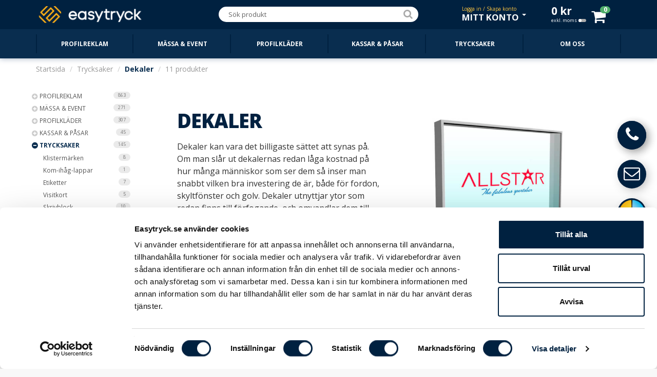

--- FILE ---
content_type: text/html; charset=utf-8
request_url: https://www.easytryck.se/trycksaker/dekaler
body_size: 19079
content:
<!DOCTYPE html>
<!--[if IE]><![endif]-->
<!--[if IE 8 ]><html dir="ltr" lang="sv" class="ie8"><![endif]-->
<!--[if IE 9 ]><html dir="ltr" lang="sv" class="ie9"><![endif]-->
<!--[if (gt IE 9)|!(IE)]><!-->
<html id="up" dir="ltr" lang="sv">
<!--<![endif]-->
<head itemscope itemtype="http://schema.org/WebSite">
<meta name="robots" content="index, follow" />
<meta name="googlebot" content="index, follow" />
<meta name="AdsBot-Google" content="index, follow" />
<meta charset="UTF-8" />
<meta name="viewport" content="width=device-width, initial-scale=1">
<title itemprop="name">Dekaler med Tryck | Vi är Proffs på Tryck - EASYTRYCK.se</title>
<base href="https://www.easytryck.se/" />
<meta name="format-detection" content="telephone=no">
<meta name="description" content="Söker du Dekaler med tryck? Vi har ✓Snabb Leverans  ✓Låga Priser ✓Personlig Service från idè till färdig Produkt - Easytryck.se" />
<meta http-equiv="X-UA-Compatible" content="IE=edge">
<link href="https://www.easytryck.se/image/catalog/EASYTRYCK/LOGO/easytryck-favicon-blue-transparent.png" rel="icon" />
<link rel="preconnect" href="https://fonts.gstatic.com/" crossorigin>
<link rel="preload" as="style" href="https://fonts.googleapis.com/css?family=Open+Sans:400,300,700,800|Open+Sans+Condensed:700,300&display=swap">
<link rel="stylesheet" media="print" onload="this.onload=null;this.removeAttribute('media');" href="https://fonts.googleapis.com/css?family=Open+Sans:400,300,700,800|Open+Sans+Condensed:700,300&display=swap">
<noscript><link href="https://fonts.googleapis.com/css?family=Open+Sans:400,300,700,800|Open+Sans+Condensed:700,300&display=swap" rel="stylesheet"></noscript>
<link rel="canonical" href="https://www.easytryck.se/trycksaker/dekaler" />
<link rel="preconnect dns-prefetch" href="https://cdn.easytryck.se/" />
<link href="catalog/view/javascript/bootstrap/css/bootstrap.min.css?v269" rel="stylesheet" media="screen" />
<link href="catalog/view/javascript/font-awesome/css/font-awesome.min.css?v269" rel="stylesheet" type="text/css" />
<link href="catalog/view/theme/default/stylesheet/stylesheet.css?v269" rel="stylesheet" type="text/css" />
<link href="catalog/view/theme/default/stylesheet/logopanel.css?v269" type="text/css" rel="stylesheet" media="screen" />
<link href="catalog/view/theme/default/stylesheet/sidepanel.css?v269" type="text/css" rel="stylesheet" media="screen" />
<link href="catalog/view/theme/default/stylesheet/logotype.css?v269" type="text/css" rel="stylesheet" media="screen" />
<link href="catalog/view/javascript/jquery/magnific/magnific-popup.css?v269" type="text/css" rel="stylesheet" media="screen" />
<link href="catalog/view/theme/default/stylesheet/tablets.css?v269" media="only screen and (max-width: 1115px)" rel="stylesheet" type="text/css" />
<link href="catalog/view/theme/default/stylesheet/mobile.css?v269" media="only screen and (max-width: 992px)" rel="stylesheet" type="text/css" />
<script src="catalog/view/javascript/jquery/jquery-2.1.1.min.js?v269" type="text/javascript"></script>
<script src="catalog/view/javascript/bootstrap/js/bootstrap.min.js?v269" type="text/javascript"></script>
<script src="catalog/view/javascript/common.js?v269" type="text/javascript" defer></script>
<script src="catalog/view/javascript/logopanel.js?v269" type="text/javascript" defer></script>
<script src="catalog/view/javascript/newsfeed.js?v269" type="text/javascript" defer></script>
<script src="catalog/view/javascript/sidepanel.js?v269" type="text/javascript" defer></script>
<script src="catalog/view/javascript/jquery/jquery.numeric.min.js?v269" type="text/javascript" defer></script>
<script src="catalog/view/javascript/jquery/jquery-ui.min.js?v269" type="text/javascript" defer></script>
<script src="catalog/view/javascript/jquery/jquery.ui.touch-punch.min.js?v269" type="text/javascript" defer></script>
<script src="catalog/view/javascript/layers.min.js?v269" type="text/javascript" defer></script>
<script src="catalog/view/javascript/jquery/magnific/jquery.magnific-popup.min.js?v269" type="text/javascript" defer></script>
<script src="catalog/view/javascript/google-tags.js?v269" type="text/javascript" defer></script>
<script async src="https://static.klaviyo.com/onsite/js/klaviyo.js?company_id=VP2Y2J" type="text/javascript" defer></script>
<script src="catalog/view/javascript/klaviyo_tracking.js?v269" type="text/javascript" defer></script>
 
<!-- Google Tag Manager -->
<script>(function(w,d,s,l,i){w[l]=w[l]||[];w[l].push({'gtm.start':
new Date().getTime(),event:'gtm.js'});var f=d.getElementsByTagName(s)[0],
j=d.createElement(s),dl=l!='dataLayer'?'&l='+l:'';j.async=true;j.src=
'https://www.googletagmanager.com/gtm.js?id='+i+dl;f.parentNode.insertBefore(j,f);
})(window,document,'script','dataLayer','GTM-K9F3MG');</script>
<!-- End Google Tag Manager --><!-- Klaviyo Tracking JavaScript -->
<script type="text/javascript">!function(){if(!window.klaviyo){window._klOnsite=window._klOnsite||[];try{window.klaviyo=new Proxy({},{get:function(n,i){return"push"===i?function(){var n;(n=window._klOnsite).push.apply(n,arguments)}:function(){for(var n=arguments.length,o=new Array(n),w=0;w<n;w++)o[w]=arguments[w];var t="function"==typeof o[o.length-1]?o.pop():void 0,e=new Promise((function(n){window._klOnsite.push([i].concat(o,[function(i){t&&t(i),n(i)}]))}));return e}}})}catch(n){window.klaviyo=window.klaviyo||[],window.klaviyo.push=function(){var n;(n=window._klOnsite).push.apply(n,arguments)}}}}();</script>
<!-- End Klaviyo Tracking JavaScript --></head>
<body  class="product-category-57_87 standard-menu menu-top menu-expanded low-res">
<header>
  <nav id="top">
    <div itemscope="itemscope" itemtype="http://schema.org/LocalBusiness" class="container">
      <div id="logo">
        <div class="button-container"><button id="categories-menu-button" type="button" class="btn btn-navbar standard ajax"><i class="fa fa-bars"></i></button></div>
                <a href="https://www.easytryck.se/" ><img itemprop="logo" src="https://www.easytryck.se/image/catalog/EASYTRYCK/LOGO/easytryck-website-logo.png" title="EASYTRYCK.se" alt="EASYTRYCK.se" class="img-responsive" /></a>
                <meta itemprop="openingHours" content="08 - 18" />        <meta itemprop="name" content="EASYTRYCK.se" />
        <meta itemprop="url" content="https://www.easytryck.se/" />
        <meta itemprop="priceRange" content="SEK" />
        <meta itemprop="image" content="https://cdn.easytryck.se/image/cache/catalog/Div/Stores/easytryck-store-image-400x400.jpg" />        <meta itemprop="legalName" content="EASY ONLINE STORES AB" />
        <meta itemprop="numberOfEmployees" content="21" />        <meta itemprop="telephone" content="08-12 00 11 22" />
        <meta itemprop="email" content="info@easytryck.se" />
        <div itemprop="address" itemscope itemtype="http://schema.org/PostalAddress">
          <meta itemprop="streetAddress" content="Sveavägen 83 113 50 Stockholm" />
        </div>
                <div itemprop="geo" itemscope itemtype="http://schema.org/GeoCoordinates">
          <meta itemprop="latitude" content="59.3454312" />
          <meta itemprop="longitude" content="18.0539507" />
        </div>
              </div>
                        <div id="top-links" class="nav pull-right">
        <ul class="list-inline">
          <li><div id="search">
  <div class="input-group">
    <input type="search" data-smart="1" data-hash="40cd750bba9870f18aada2478b24840a" name="search" data-action="https://www.easytryck.se/sok" value="" placeholder="Sök produkt" class="form-control" />
    <div class="input-group-btn">
      <button type="button" class="btn btn-default"><i class="fa fa-search"></i></button>
    </div>
  </div>
</div></li>
          <li id="my-account" class="dropdown"><a href="https://www.easytryck.se/konto" title="Mitt konto" class="dropdown-toggle" data-toggle="dropdown"><span data-info="Logga in / Skapa konto" class="dropdown-main">Mitt konto</span> <span class="caret"></span></a>
            <ul class="dropdown-menu dropdown-menu-right">
                            <li><a href="https://www.easytryck.se/loggain"><i class="fa fa-sign-in"></i> <span>Logga in</span></a></li>
              <li><a href="https://www.easytryck.se/registrera"><i class="fa fa-user-plus"></i> <span>Skapa nytt konto</span></a></li>
              <li><a href="https://www.easytryck.se/glomt-losenord"><i class="fa fa-unlock-alt"></i> <span>Återställ lösenord</span></a></li>
                            <li><hr /></li>
              <li><a href="https://www.easytryck.se/favoriter"><i class="fa fa-star-o"></i> <span id="favourite-total">Favoriter (0)</span></a></li>              <li class="disabled"><a class="disabled" href="https://www.easytryck.se/logotyper"><i class="fa fa-sun-o"></i> <span>Logotyper</span></a></li>                            <li class="disabled"><a class="disabled" href="https://www.easytryck.se/orderhistorik"><i class="fa fa-shopping-cart"></i> <span>Ordrar / Fakturor</span></a></li>
                            <li><hr /></li>
              <li class="disabled"><a class="disabled" href="https://www.easytryck.se/konto"><i class="fa fa-eye"></i> <span>Kontoinställningar</span></a></li>
              <li class="disabled"><a class="disabled" href="https://www.easytryck.se/installningar"><i class="fa fa-lock"></i> <span> Ändra lösenord</span></a></li>
              <li class="disabled"><a class="disabled" href="https://www.easytryck.se/addresser"><i class="fa fa-book"></i> <span>Hantera adresser</span></a></li>
                          </ul>
          </li>
          <li id="cart" data-items="0" class="btn-group">
  <button type="button" data-total="0<span> kr</span>" data-loading-text="" data-toggle="cart-dropdown" class="btn btn-block dropdown-toggle"><span class="hidden-xs hidden-sm hidden-md" id="cart-total">0<span> kr</span><span data-customer-group="1" id="change-customer-group" class="tax">exkl. moms<span class="tax-icon"></span></span></span><span class="icon-container"><i id="cart-icon" class="fa fa-shopping-cart"></i><span id="cart-items">0</span></span></button>
  <ul class="dropdown-menu pull-right">
        <li>
      <p class="empty text-center">Kundvagnen är tom</p>
    </li>
        <li class="footer text-center">
      <div class="row">
        <div class="col-sm-6 column-total">
                  </div>
        <div class="col-sm-6">
          <a class="btn btn-success btn-xxl btn-block" href="https://www.easytryck.se/kassan">Till min kundvagn <i class="fa fa-arrow-circle-right"></i></a>
        </div>
      </div>
    </li>
  </ul>
</li>
        </ul>
      </div>
    </div>
  </nav>
  <div class="top-categories">
    <div class="container">
      <nav id="menu" class="navbar">
                <div class="navbar-header standard" data-hash="ff8c471bfa7aad345a3360fbc4b94ee5" data-hover-delay="200" id="categories-menu">
          <div class="container">
	  <ul id="menu-switch-container" class="image top-level">
      <li><a href="https://www.easytryck.se/profilreklam"><span>Profilreklam</span></a><div></div></li>
      <li><a href="https://www.easytryck.se/massa-event"><span>Mässa &amp; event</span></a><div></div></li>
      <li><a href="https://www.easytryck.se/profilklader"><span>Profilkläder</span></a><div></div></li>
      <li><a href="https://www.easytryck.se/kassar-pasar"><span>Kassar &amp; Påsar</span></a><div></div></li>
      <li><a href="https://www.easytryck.se/trycksaker"><span>Trycksaker</span></a><div></div></li>
    <li><a href="https://www.easytryck.se/personal"><span>Om oss</span></a></li>  </ul>
  </div>
        </div>
              </nav>
    </div>
  </div>
</header><div class="section last">
    <div class="container">
    <div class="row">
      <div class="col-xs-12">
        <ul itemscope itemtype="http://schema.org/BreadcrumbList" class="breadcrumb">
                    <li  itemprop="itemListElement" itemscope itemtype="http://schema.org/ListItem"><a href="https://www.easytryck.se/"><span itemprop="name">Startsida</span></a><meta itemprop="position" content="1"><meta itemprop="item" content="https://www.easytryck.se/"></li>
                    <li  itemprop="itemListElement" itemscope itemtype="http://schema.org/ListItem"><a href="https://www.easytryck.se/trycksaker"><span itemprop="name">Trycksaker</span></a><meta itemprop="position" content="2"><meta itemprop="item" content="https://www.easytryck.se/trycksaker"></li>
                    <li  itemprop="itemListElement" itemscope itemtype="http://schema.org/ListItem" class="active"><a href="https://www.easytryck.se/trycksaker/dekaler"><span itemprop="name">Dekaler</span></a><meta itemprop="position" content="3"><meta itemprop="item" content="https://www.easytryck.se/trycksaker/dekaler"></li>
                    <li >11 produkter</li>
                  </ul>
      </div>
    </div>
    <div class="row"><column id="column-left" class="col-sm-3 hidden-xs">
    <div>
  <nav class="expandable">
  <ul class="menu-group">
    <li class="menu-group-item children"><i class="fa fa fa-plus-circle"></i><a href="https://www.easytryck.se/profilreklam">Profilreklam <span class="label label-list">863</span></a>    <ul>
    <li class="menu-group-item children"><i class="fa fa fa-plus-circle"></i><a href="https://www.easytryck.se/profilreklam/logoband-nyckelband">Nyckelband <span class="label label-list">19</span></a>    <ul>
    <li class="menu-group-item"><a href="https://www.easytryck.se/profilreklam/logoband-nyckelband/standard">Standard <span class="label label-list">7</span></a></li>      <li class="menu-group-item"><a href="https://www.easytryck.se/profilreklam/logoband-nyckelband/digitaltryckta">Digitaltryckta <span class="label label-list">3</span></a></li>      <li class="menu-group-item"><a href="https://www.easytryck.se/profilreklam/logoband-nyckelband/tubvavda">Tubvävda <span class="label label-list">2</span></a></li>      <li class="menu-group-item"><a href="https://www.easytryck.se/profilreklam/logoband-nyckelband/vavda">Vävda <span class="label label-list">2</span></a></li>      <li class="menu-group-item"><a href="https://www.easytryck.se/profilreklam/logoband-nyckelband/reflex">Reflex <span class="label label-list">2</span></a></li>      <li class="menu-group-item"><a href="https://www.easytryck.se/profilreklam/logoband-nyckelband/otryckta">Otryckta <span class="label label-list">2</span></a></li>      <li class="menu-group-item"><a href="https://www.easytryck.se/profilreklam/logoband-nyckelband/tillbehor-nyckelband">Tillbehör <span class="label label-list">1</span></a></li>      </ul></li>
      <li class="menu-group-item children"><i class="fa fa fa-plus-circle"></i><a href="https://www.easytryck.se/profilreklam/reklampennor">Reklampennor <span class="label label-list">84</span></a>    <ul>
    <li class="menu-group-item"><a href="https://www.easytryck.se/profilreklam/reklampennor/plastpennor">Plastpennor <span class="label label-list">39</span></a></li>      <li class="menu-group-item"><a href="https://www.easytryck.se/profilreklam/reklampennor/metallpennor">Metallpennor <span class="label label-list">16</span></a></li>      <li class="menu-group-item"><a href="https://www.easytryck.se/profilreklam/reklampennor/miljopennor">Miljöpennor <span class="label label-list">9</span></a></li>      <li class="menu-group-item"><a href="https://www.easytryck.se/profilreklam/reklampennor/blyertspennor">Blyertspennor <span class="label label-list">3</span></a></li>      <li class="menu-group-item"><a href="https://www.easytryck.se/profilreklam/reklampennor/stiftpennor">Stiftpennor <span class="label label-list">9</span></a></li>      <li class="menu-group-item"><a href="https://www.easytryck.se/profilreklam/reklampennor/overstrykningspennor">Överstrykning <span class="label label-list">3</span></a></li>      <li class="menu-group-item"><a href="https://www.easytryck.se/profilreklam/reklampennor/touchpennor">Touchpennor <span class="label label-list">4</span></a></li>      <li class="menu-group-item"><a href="https://www.easytryck.se/profilreklam/reklampennor/presentforpackningar">Presentförp. <span class="label label-list">4</span></a></li>      <li class="menu-group-item"><a href="https://www.easytryck.se/profilreklam/reklampennor/gavoset">Gåvoset <span class="label label-list">2</span></a></li>      </ul></li>
      <li class="menu-group-item children"><i class="fa fa fa-plus-circle"></i><a href="https://www.easytryck.se/profilreklam/reflexer">Reflexer <span class="label label-list">41</span></a>    <ul>
    <li class="menu-group-item"><a href="https://www.easytryck.se/profilreklam/reflexer/slapwrap-reflexband">Slapwrap reflexband <span class="label label-list">5</span></a></li>      <li class="menu-group-item"><a href="https://www.easytryck.se/profilreklam/reflexer/mjuka">Mjuka reflexer <span class="label label-list">19</span></a></li>      <li class="menu-group-item"><a href="https://www.easytryck.se/profilreklam/reflexer/harda">Hårda reflexer <span class="label label-list">5</span></a></li>      <li class="menu-group-item"><a href="https://www.easytryck.se/profilreklam/reflexer/varselvastar">Varselvästar <span class="label label-list">7</span></a></li>      <li class="menu-group-item"><a href="https://www.easytryck.se/profilreklam/reflexer/reflexclips">Reflexclips <span class="label label-list">3</span></a></li>      <li class="menu-group-item"><a href="https://www.easytryck.se/profilreklam/reflexer/ovriga-reflexer">Övriga reflexer <span class="label label-list">2</span></a></li>      </ul></li>
      <li class="menu-group-item children"><i class="fa fa fa-plus-circle"></i><a href="https://www.easytryck.se/profilreklam/dryck-tillbehor">Dryck &amp; Tillbehör <span class="label label-list">171</span></a>    <ul>
    <li class="menu-group-item children"><i class="fa fa fa-plus-circle"></i><a href="https://www.easytryck.se/profilreklam/dryck-tillbehor/muggar">Muggar <span class="label label-list">57</span></a>    <ul>
    <li class="menu-group-item"><a href="https://www.easytryck.se/profilreklam/dryck-tillbehor/muggar/pappersmuggar">Pappersmuggar <span class="label label-list">10</span></a></li>
    <li class="menu-group-item"><a href="https://www.easytryck.se/profilreklam/dryck-tillbehor/muggar/plastmuggar">Plastmuggar <span class="label label-list">3</span></a></li>
    <li class="menu-group-item"><a href="https://www.easytryck.se/profilreklam/dryck-tillbehor/muggar/kaffemuggar">Kaffemuggar <span class="label label-list">20</span></a></li>
    <li class="menu-group-item"><a href="https://www.easytryck.se/profilreklam/dryck-tillbehor/muggar/termosmuggar">Termosmuggar <span class="label label-list">24</span></a></li>
    </ul></li>
      <li class="menu-group-item children"><i class="fa fa fa-plus-circle"></i><a href="https://www.easytryck.se/profilreklam/dryck-tillbehor/underlagg">Underlägg / Coasters <span class="label label-list">12</span></a>    <ul>
    <li class="menu-group-item"><a href="https://www.easytryck.se/profilreklam/dryck-tillbehor/underlagg/pappersunderlagg">Pappersunderlägg <span class="label label-list">3</span></a></li>
    <li class="menu-group-item"><a href="https://www.easytryck.se/profilreklam/dryck-tillbehor/underlagg/korkunderlagg">Korkunderlägg <span class="label label-list">3</span></a></li>
    <li class="menu-group-item"><a href="https://www.easytryck.se/profilreklam/dryck-tillbehor/underlagg/gummiunderlagg">Gummiunderlägg <span class="label label-list">3</span></a></li>
    <li class="menu-group-item"><a href="https://www.easytryck.se/profilreklam/dryck-tillbehor/underlagg/mdf-underlagg">MDF-underlägg <span class="label label-list">3</span></a></li>
    </ul></li>
      <li class="menu-group-item"><a href="https://www.easytryck.se/profilreklam/dryck-tillbehor/reklamdryck">Reklamdryck <span class="label label-list">7</span></a></li>      <li class="menu-group-item children"><i class="fa fa fa-plus-circle"></i><a href="https://www.easytryck.se/profilreklam/dryck-tillbehor/vattenflaskor">Vattenflaskor <span class="label label-list">75</span></a>    <ul>
    <li class="menu-group-item"><a href="https://www.easytryck.se/profilreklam/dryck-tillbehor/vattenflaskor/sportflaskor">Sportflaskor <span class="label label-list">19</span></a></li>
    <li class="menu-group-item"><a href="https://www.easytryck.se/profilreklam/dryck-tillbehor/vattenflaskor/metallflaskor">Metallflaskor <span class="label label-list">36</span></a></li>
    <li class="menu-group-item"><a href="https://www.easytryck.se/profilreklam/dryck-tillbehor/vattenflaskor/vattenflaskor-med-fruktkolv">Fruktkolv / Infuser <span class="label label-list">3</span></a></li>
    <li class="menu-group-item"><a href="https://www.easytryck.se/profilreklam/dryck-tillbehor/vattenflaskor/ovriga-vattenflaskor">Övriga vattenflaskor <span class="label label-list">13</span></a></li>
    <li class="menu-group-item"><a href="https://www.easytryck.se/profilreklam/dryck-tillbehor/vattenflaskor/shakers">Shakers <span class="label label-list">2</span></a></li>
    <li class="menu-group-item"><a href="https://www.easytryck.se/profilreklam/dryck-tillbehor/vattenflaskor/tillbehor-vattenflaskor">Tillbehör <span class="label label-list">2</span></a></li>
    </ul></li>
      <li class="menu-group-item"><a href="https://www.easytryck.se/profilreklam/dryck-tillbehor/termos">Termosar <span class="label label-list">24</span></a></li>      <li class="menu-group-item"><a href="https://www.easytryck.se/profilreklam/dryck-tillbehor/kapsyloppnare">Kapsylöppnare <span class="label label-list">2</span></a></li>      <li class="menu-group-item"><a href="https://www.easytryck.se/profilreklam/dryck-tillbehor/glas-tryck">Glas <span class="label label-list">6</span></a></li>      <li class="menu-group-item"><a href="https://www.easytryck.se/profilreklam/dryck-tillbehor/fickpluntor">Fickpluntor <span class="label label-list">2</span></a></li>      <li class="menu-group-item"><a href="https://www.easytryck.se/profilreklam/dryck-tillbehor/servetter">Servetter <span class="label label-list">2</span></a></li>      </ul></li>
      <li class="menu-group-item children"><i class="fa fa fa-plus-circle"></i><a href="https://www.easytryck.se/profilreklam/plastkort">Plastkort <span class="label label-list">18</span></a>    <ul>
    <li class="menu-group-item"><a href="https://www.easytryck.se/profilreklam/plastkort/plastkort-med-tryck">Plastkort <span class="label label-list">10</span></a></li>      <li class="menu-group-item"><a href="https://www.easytryck.se/profilreklam/plastkort/foldrar-carriers">Foldrar &amp; carriers  <span class="label label-list">5</span></a></li>      <li class="menu-group-item"><a href="https://www.easytryck.se/profilreklam/plastkort/korthallare">Korthållare <span class="label label-list">3</span></a></li>      </ul></li>
      <li class="menu-group-item children"><i class="fa fa fa-plus-circle"></i><a href="https://www.easytryck.se/profilreklam/usb-minnen">USB-minnen <span class="label label-list">30</span></a>    <ul>
    <li class="menu-group-item"><a href="https://www.easytryck.se/profilreklam/usb-minnen/standard-usb">Standard USB-minnen <span class="label label-list">17</span></a></li>      <li class="menu-group-item"><a href="https://www.easytryck.se/profilreklam/usb-minnen/exklusiva-usb">Exklusiva USB-minnen <span class="label label-list">3</span></a></li>      <li class="menu-group-item"><a href="https://www.easytryck.se/profilreklam/usb-minnen/metall-usb">USB-minnen i metall <span class="label label-list">4</span></a></li>      <li class="menu-group-item"><a href="https://www.easytryck.se/profilreklam/usb-minnen/ekologiska-usb">USB-minnen ECO <span class="label label-list">4</span></a></li>      <li class="menu-group-item"><a href="https://www.easytryck.se/profilreklam/usb-minnen/tillbehor-usb">Tillbehör <span class="label label-list">5</span></a></li>      </ul></li>
      <li class="menu-group-item"><a href="https://www.easytryck.se/profilreklam/pins-badges">Pins &amp; Badges <span class="label label-list">9</span></a></li>      <li class="menu-group-item children"><i class="fa fa fa-plus-circle"></i><a href="https://www.easytryck.se/profilreklam/sport-fritid">Sport &amp; Fritid <span class="label label-list">106</span></a>    <ul>
    <li class="menu-group-item children"><i class="fa fa fa-plus-circle"></i><a href="https://www.easytryck.se/profilreklam/sport-fritid/paraplyer">Paraplyer <span class="label label-list">19</span></a>    <ul>
    <li class="menu-group-item"><a href="https://www.easytryck.se/profilreklam/sport-fritid/paraplyer/kompakta-paraplyer">Kompakta <span class="label label-list">7</span></a></li>
    <li class="menu-group-item"><a href="https://www.easytryck.se/profilreklam/sport-fritid/paraplyer/klassiska-paraplyer">Klassiska <span class="label label-list">6</span></a></li>
    <li class="menu-group-item"><a href="https://www.easytryck.se/profilreklam/sport-fritid/paraplyer/exklusiva-paraplyer">Exklusiva <span class="label label-list">3</span></a></li>
    <li class="menu-group-item"><a href="https://www.easytryck.se/profilreklam/sport-fritid/paraplyer/golfparaplyer">Golf <span class="label label-list">3</span></a></li>
    </ul></li>
      <li class="menu-group-item children"><i class="fa fa fa-plus-circle"></i><a href="https://www.easytryck.se/profilreklam/sport-fritid/bilprodukter">Bilprodukter <span class="label label-list">14</span></a>    <ul>
    <li class="menu-group-item"><a href="https://www.easytryck.se/profilreklam/sport-fritid/bilprodukter/isskrapor">Isskrapor <span class="label label-list">12</span></a></li>
    <li class="menu-group-item"><a href="https://www.easytryck.se/profilreklam/sport-fritid/bilprodukter/parkeringsskivor">P-skivor <span class="label label-list">2</span></a></li>
    </ul></li>
      <li class="menu-group-item"><a href="https://www.easytryck.se/profilreklam/sport-fritid/solglasogon">Solglasögon <span class="label label-list">8</span></a></li>      <li class="menu-group-item"><a href="https://www.easytryck.se/profilreklam/sport-fritid/cykeltillbehor">Cykeltillbehör <span class="label label-list">1</span></a></li>      <li class="menu-group-item"><a href="https://www.easytryck.se/profilreklam/sport-fritid/spel-lek">Spel &amp; Lek <span class="label label-list">4</span></a></li>      <li class="menu-group-item children"><i class="fa fa fa-plus-circle"></i><a href="https://www.easytryck.se/profilreklam/sport-fritid/golf">Golfprodukter <span class="label label-list">21</span></a>    <ul>
    <li class="menu-group-item"><a href="https://www.easytryck.se/profilreklam/sport-fritid/golf/golfbollar">Golfbollar <span class="label label-list">10</span></a></li>
    <li class="menu-group-item"><a href="https://www.easytryck.se/profilreklam/sport-fritid/golf/golftillbehor">Golftillbehör <span class="label label-list">11</span></a></li>
    </ul></li>
      <li class="menu-group-item"><a href="https://www.easytryck.se/profilreklam/sport-fritid/handdukar">Handdukar <span class="label label-list">10</span></a></li>      <li class="menu-group-item"><a href="https://www.easytryck.se/profilreklam/sport-fritid/ficklampor">Ficklampor <span class="label label-list">3</span></a></li>      <li class="menu-group-item children"><i class="fa fa fa-plus-circle"></i><a href="https://www.easytryck.se/profilreklam/sport-fritid/verktyg">Verktyg <span class="label label-list">6</span></a>    <ul>
    <li class="menu-group-item"><a href="https://www.easytryck.se/profilreklam/sport-fritid/verktyg/tumstockar">Tumstockar <span class="label label-list">3</span></a></li>
    <li class="menu-group-item"><a href="https://www.easytryck.se/profilreklam/sport-fritid/verktyg/multiverktyg">Multiverktyg <span class="label label-list">3</span></a></li>
    </ul></li>
      <li class="menu-group-item"><a href="https://www.easytryck.se/profilreklam/sport-fritid/sadelskydd">Sadelskydd <span class="label label-list">6</span></a></li>      <li class="menu-group-item"><a href="https://www.easytryck.se/profilreklam/sport-fritid/sol-bad">Sol &amp; Bad <span class="label label-list">3</span></a></li>      <li class="menu-group-item"><a href="https://www.easytryck.se/profilreklam/sport-fritid/regnponchos">Regnponchos <span class="label label-list">1</span></a></li>      <li class="menu-group-item"><a href="https://www.easytryck.se/profilreklam/sport-fritid/putsdukar">Putsdukar <span class="label label-list">3</span></a></li>      <li class="menu-group-item"><a href="https://www.easytryck.se/profilreklam/sport-fritid/gnuggisar-tatueringar">Gnuggisar <span class="label label-list">6</span></a></li>      <li class="menu-group-item"><a href="https://www.easytryck.se/profilreklam/sport-fritid/padelbollar">Padelbollar <span class="label label-list">1</span></a></li>      </ul></li>
      <li class="menu-group-item children"><i class="fa fa fa-plus-circle"></i><a href="https://www.easytryck.se/profilreklam/halsa-hygien">Hälsa &amp; Hygien <span class="label label-list">29</span></a>    <ul>
    <li class="menu-group-item"><a href="https://www.easytryck.se/profilreklam/halsa-hygien/handsprit">Handsprit <span class="label label-list">8</span></a></li>      <li class="menu-group-item"><a href="https://www.easytryck.se/profilreklam/halsa-hygien/lappcerat">Läppcerat <span class="label label-list">5</span></a></li>      <li class="menu-group-item"><a href="https://www.easytryck.se/profilreklam/halsa-hygien/solskydd">Solskydd <span class="label label-list">3</span></a></li>      <li class="menu-group-item"><a href="https://www.easytryck.se/profilreklam/halsa-hygien/vatservetter">Våtservetter <span class="label label-list">2</span></a></li>      <li class="menu-group-item"><a href="https://www.easytryck.se/profilreklam/halsa-hygien/kondomer">Kondomer <span class="label label-list">5</span></a></li>      <li class="menu-group-item"><a href="https://www.easytryck.se/profilreklam/halsa-hygien/stressbollar">Stressbollar <span class="label label-list">2</span></a></li>      <li class="menu-group-item"><a href="https://www.easytryck.se/profilreklam/halsa-hygien/doftljus">Doftljus <span class="label label-list">3</span></a></li>      </ul></li>
      <li class="menu-group-item children"><i class="fa fa fa-plus-circle"></i><a href="https://www.easytryck.se/profilreklam/band">Band <span class="label label-list">23</span></a>    <ul>
    <li class="menu-group-item"><a href="https://www.easytryck.se/profilreklam/band/gummiarmband">Gummiarmband <span class="label label-list">9</span></a></li>      <li class="menu-group-item"><a href="https://www.easytryck.se/profilreklam/band/festivalarmband">Festivalarmband <span class="label label-list">8</span></a></li>      <li class="menu-group-item"><a href="https://www.easytryck.se/profilreklam/band/ordensband">Ordensband <span class="label label-list">3</span></a></li>      <li class="menu-group-item"><a href="https://www.easytryck.se/profilreklam/band/bagageband">Bagageband  <span class="label label-list">3</span></a></li>      </ul></li>
      <li class="menu-group-item children"><i class="fa fa fa-plus-circle"></i><a href="https://www.easytryck.se/profilreklam/nyckelringar">Nyckelringar <span class="label label-list">16</span></a>    <ul>
    <li class="menu-group-item"><a href="https://www.easytryck.se/profilreklam/nyckelringar/funktion">Funktion <span class="label label-list">3</span></a></li>      <li class="menu-group-item"><a href="https://www.easytryck.se/profilreklam/nyckelringar/kapsyl-oppnare">Kapsylöppnare <span class="label label-list">2</span></a></li>      <li class="menu-group-item"><a href="https://www.easytryck.se/profilreklam/nyckelringar/LED">LED Nyckelringar <span class="label label-list">3</span></a></li>      <li class="menu-group-item"><a href="https://www.easytryck.se/profilreklam/nyckelringar/metallnyckelringar">Metallnyckelringar <span class="label label-list">5</span></a></li>      <li class="menu-group-item"><a href="https://www.easytryck.se/profilreklam/nyckelringar/tranyckelringar">Tränyckelringar <span class="label label-list">3</span></a></li>      </ul></li>
      <li class="menu-group-item children"><i class="fa fa fa-plus-circle"></i><a href="https://www.easytryck.se/profilreklam/reseprodukter">Reseprodukter <span class="label label-list">19</span></a>    <ul>
    <li class="menu-group-item"><a href="https://www.easytryck.se/profilreklam/reseprodukter/passfodral">Passfodral <span class="label label-list">2</span></a></li>      <li class="menu-group-item"><a href="https://www.easytryck.se/profilreklam/reseprodukter/bagagetaggar">Bagagetaggar <span class="label label-list">3</span></a></li>      <li class="menu-group-item"><a href="https://www.easytryck.se/profilreklam/reseprodukter/bagageband-resa">Bagageband <span class="label label-list">3</span></a></li>      <li class="menu-group-item"><a href="https://www.easytryck.se/profilreklam/reseprodukter/bagagevagar">Bagagevågar <span class="label label-list">1</span></a></li>      <li class="menu-group-item"><a href="https://www.easytryck.se/profilreklam/reseprodukter/resekit">Resekit <span class="label label-list">4</span></a></li>      <li class="menu-group-item"><a href="https://www.easytryck.se/profilreklam/reseprodukter/necessarer">Necessärer <span class="label label-list">3</span></a></li>      <li class="menu-group-item"><a href="https://www.easytryck.se/profilreklam/reseprodukter/reseadapter">Reseadaptrar <span class="label label-list">3</span></a></li>      </ul></li>
      <li class="menu-group-item children"><i class="fa fa fa-plus-circle"></i><a href="https://www.easytryck.se/profilreklam/froprodukter">Fröprodukter <span class="label label-list">5</span></a>    <ul>
    <li class="menu-group-item"><a href="https://www.easytryck.se/profilreklam/froprodukter/fropasar">Fröpåsar <span class="label label-list">5</span></a></li>      </ul></li>
      <li class="menu-group-item children"><i class="fa fa fa-plus-circle"></i><a href="https://www.easytryck.se/profilreklam/kontor">Kontor &amp; Business <span class="label label-list">42</span></a>    <ul>
    <li class="menu-group-item"><a href="https://www.easytryck.se/profilreklam/kontor/packtejp">Packtejp <span class="label label-list">8</span></a></li>      <li class="menu-group-item"><a href="https://www.easytryck.se/profilreklam/kontor/musmattor">Musmattor <span class="label label-list">3</span></a></li>      <li class="menu-group-item"><a href="https://www.easytryck.se/profilreklam/kontor/miniraknare">Miniräknare <span class="label label-list">1</span></a></li>      <li class="menu-group-item"><a href="https://www.easytryck.se/profilreklam/kontor/konferensmappar">Konferensmappar <span class="label label-list">8</span></a></li>      <li class="menu-group-item"><a href="https://www.easytryck.se/profilreklam/kontor/anteckningsbocker">Anteckningsböcker <span class="label label-list">8</span></a></li>      <li class="menu-group-item"><a href="https://www.easytryck.se/profilreklam/kontor/visitkortshallare">Visitkortshållare <span class="label label-list">1</span></a></li>      <li class="menu-group-item"><a href="https://www.easytryck.se/profilreklam/kontor/notisblock">Notisblock <span class="label label-list">5</span></a></li>      <li class="menu-group-item"><a href="https://www.easytryck.se/profilreklam/kontor/parmar">Pärmar <span class="label label-list">3</span></a></li>      <li class="menu-group-item"><a href="https://www.easytryck.se/profilreklam/kontor/kalendrar">Kalendrar <span class="label label-list">5</span></a></li>      </ul></li>
      <li class="menu-group-item children"><i class="fa fa fa-plus-circle"></i><a href="https://www.easytryck.se/profilreklam/teknik">Teknik <span class="label label-list">109</span></a>    <ul>
    <li class="menu-group-item children"><i class="fa fa fa-plus-circle"></i><a href="https://www.easytryck.se/profilreklam/teknik/telefontillbehor">Telefontillbehör <span class="label label-list">27</span></a>    <ul>
    <li class="menu-group-item"><a href="https://www.easytryck.se/profilreklam/teknik/telefontillbehor/laddkablar">Laddkablar <span class="label label-list">8</span></a></li>
    <li class="menu-group-item"><a href="https://www.easytryck.se/profilreklam/teknik/telefontillbehor/mobilskal">Mobilskal <span class="label label-list">8</span></a></li>
    </ul></li>
      <li class="menu-group-item"><a href="https://www.easytryck.se/profilreklam/teknik/horlur">Hörlurar <span class="label label-list">15</span></a></li>      <li class="menu-group-item"><a href="https://www.easytryck.se/profilreklam/teknik/powerbanks">Powerbanks <span class="label label-list">25</span></a></li>      <li class="menu-group-item"><a href="https://www.easytryck.se/profilreklam/teknik/hogtalare">Högtalare <span class="label label-list">18</span></a></li>      <li class="menu-group-item"><a href="https://www.easytryck.se/profilreklam/teknik/tradlosa-laddare">Trådlösa Laddare <span class="label label-list">16</span></a></li>      <li class="menu-group-item"><a href="https://www.easytryck.se/profilreklam/teknik/webbkameraskydd">Webbkameraskydd <span class="label label-list">3</span></a></li>      <li class="menu-group-item"><a href="https://www.easytryck.se/profilreklam/teknik/reseadaptrar">Reseadaptrar <span class="label label-list">5</span></a></li>      </ul></li>
      <li class="menu-group-item children"><i class="fa fa fa-plus-circle"></i><a href="https://www.easytryck.se/profilreklam/vaskor">Väskor <span class="label label-list">96</span></a>    <ul>
    <li class="menu-group-item"><a href="https://www.easytryck.se/profilreklam/vaskor/gympasar">Gympåsar <span class="label label-list">9</span></a></li>      <li class="menu-group-item"><a href="https://www.easytryck.se/profilreklam/vaskor/ryggsackar">Ryggsäckar <span class="label label-list">29</span></a></li>      <li class="menu-group-item"><a href="https://www.easytryck.se/profilreklam/vaskor/axelremsvaskor">Axelremsväskor <span class="label label-list">5</span></a></li>      <li class="menu-group-item"><a href="https://www.easytryck.se/profilreklam/vaskor/resvaskor">Resväskor <span class="label label-list">2</span></a></li>      <li class="menu-group-item"><a href="https://www.easytryck.se/profilreklam/vaskor/datorvaskor">Datorväskor <span class="label label-list">11</span></a></li>      <li class="menu-group-item"><a href="https://www.easytryck.se/profilreklam/vaskor/laptopfodral">Laptopfodral <span class="label label-list">9</span></a></li>      <li class="menu-group-item"><a href="https://www.easytryck.se/profilreklam/vaskor/sportbagar">Sportbagar <span class="label label-list">4</span></a></li>      <li class="menu-group-item"><a href="https://www.easytryck.se/profilreklam/vaskor/kylvaskor">Kylväskor <span class="label label-list">16</span></a></li>      <li class="menu-group-item"><a href="https://www.easytryck.se/profilreklam/vaskor/weekendbags">Weekendbags <span class="label label-list">6</span></a></li>      <li class="menu-group-item"><a href="https://www.easytryck.se/profilreklam/vaskor/seglarvaskor">Seglarväskor <span class="label label-list">2</span></a></li>      <li class="menu-group-item"><a href="https://www.easytryck.se/profilreklam/vaskor/necessar">Necessärer <span class="label label-list">3</span></a></li>      </ul></li>
      <li class="menu-group-item children"><i class="fa fa fa-plus-circle"></i><a href="https://www.easytryck.se/profilreklam/godis">Godis <span class="label label-list">14</span></a>    <ul>
    <li class="menu-group-item"><a href="https://www.easytryck.se/profilreklam/godis/godispasar">Godispåsar <span class="label label-list">6</span></a></li>      <li class="menu-group-item"><a href="https://www.easytryck.se/profilreklam/godis/klubbor">Klubbor <span class="label label-list">1</span></a></li>      <li class="menu-group-item"><a href="https://www.easytryck.se/profilreklam/godis/choklad">Choklad <span class="label label-list">2</span></a></li>      </ul></li>
      <li class="menu-group-item"><a href="https://www.easytryck.se/profilreklam/namnskyltar">Namnskyltar <span class="label label-list">9</span></a></li>      <li class="menu-group-item"><a href="https://www.easytryck.se/profilreklam/ballonger">Ballonger <span class="label label-list">13</span></a></li>      <li class="menu-group-item children"><i class="fa fa fa-plus-circle"></i><a href="https://www.easytryck.se/profilreklam/ovriga-profilprodukter">Övrigt <span class="label label-list">23</span></a>    <ul>
    <li class="menu-group-item"><a href="https://www.easytryck.se/profilreklam/ovriga-profilprodukter/julgranskulor">Julgranskulor <span class="label label-list">3</span></a></li>      <li class="menu-group-item"><a href="https://www.easytryck.se/profilreklam/ovriga-profilprodukter/kundvagnsmynt">Kundvagnsmynt <span class="label label-list">2</span></a></li>      <li class="menu-group-item"><a href="https://www.easytryck.se/profilreklam/ovriga-profilprodukter/matlador">Matlådor <span class="label label-list">9</span></a></li>      <li class="menu-group-item"><a href="https://www.easytryck.se/profilreklam/ovriga-profilprodukter/skohorn">Skohorn <span class="label label-list">3</span></a></li>      <li class="menu-group-item"><a href="https://www.easytryck.se/profilreklam/ovriga-profilprodukter/tandare">Tändare <span class="label label-list">3</span></a></li>      </ul></li>
      </ul></li>
      <li class="menu-group-item children"><i class="fa fa fa-plus-circle"></i><a href="https://www.easytryck.se/massa-event">Mässa &amp; event <span class="label label-list">271</span></a>    <ul>
    <li class="menu-group-item children"><i class="fa fa fa-plus-circle"></i><a href="https://www.easytryck.se/massa-event/rollups">Rollups <span class="label label-list">12</span></a>    <ul>
    <li class="menu-group-item"><a href="https://www.easytryck.se/massa-event/rollups/billiga-rollups">Expo (lågpris) <span class="label label-list">3</span></a></li>      <li class="menu-group-item"><a href="https://www.easytryck.se/massa-event/rollups/expo-plus">Expo PLUS (stadigare) <span class="label label-list">3</span></a></li>      <li class="menu-group-item"><a href="https://www.easytryck.se/massa-event/rollups/pro">PRO (exklusiv) <span class="label label-list">2</span></a></li>      <li class="menu-group-item"><a href="https://www.easytryck.se/massa-event/rollups/ovriga">Övriga <span class="label label-list">1</span></a></li>      <li class="menu-group-item"><a href="https://www.easytryck.se/massa-event/rollups/tillbehor">Tillbehör <span class="label label-list">4</span></a></li>      </ul></li>
      <li class="menu-group-item children"><i class="fa fa fa-plus-circle"></i><a href="https://www.easytryck.se/massa-event/banderoller">Banderoller <span class="label label-list">19</span></a>    <ul>
    <li class="menu-group-item"><a href="https://www.easytryck.se/massa-event/banderoller/popoutbanderoller">Popout-banderoller <span class="label label-list">6</span></a></li>      <li class="menu-group-item"><a href="https://www.easytryck.se/massa-event/banderoller/tillbehor-banderoller">Tillbehör <span class="label label-list">5</span></a></li>      </ul></li>
      <li class="menu-group-item children"><i class="fa fa fa-plus-circle"></i><a href="https://www.easytryck.se/massa-event/vepor">Vepor <span class="label label-list">4</span></a>    <ul>
    <li class="menu-group-item"><a href="https://www.easytryck.se/massa-event/vepor/tillbehor-vepor">Tillbehör <span class="label label-list">2</span></a></li>      </ul></li>
      <li class="menu-group-item children"><i class="fa fa fa-plus-circle"></i><a href="https://www.easytryck.se/massa-event/beachflaggor">Beachflaggor <span class="label label-list">24</span></a>    <ul>
    <li class="menu-group-item"><a href="https://www.easytryck.se/massa-event/beachflaggor/beachflagset">Beachflag-set <span class="label label-list">10</span></a></li>      <li class="menu-group-item"><a href="https://www.easytryck.se/massa-event/beachflaggor/flaggtryck-flaggmaster">Flaggtryck &amp; Master <span class="label label-list">2</span></a></li>      <li class="menu-group-item"><a href="https://www.easytryck.se/massa-event/beachflaggor/markfasten-tillbehor">Markfästen &amp; Tillb. <span class="label label-list">12</span></a></li>      </ul></li>
      <li class="menu-group-item children"><i class="fa fa fa-plus-circle"></i><a href="https://www.easytryck.se/massa-event/massvaggar">Mässväggar <span class="label label-list">34</span></a>    <ul>
    <li class="menu-group-item"><a href="https://www.easytryck.se/massa-event/massvaggar/softwall">Softwalls <span class="label label-list">20</span></a></li>      <li class="menu-group-item"><a href="https://www.easytryck.se/massa-event/massvaggar/popup-tygvaggar">Pop-up Tygväggar <span class="label label-list">4</span></a></li>      <li class="menu-group-item"><a href="https://www.easytryck.se/massa-event/massvaggar/popup-mediawalls">Pop-up Mediawalls <span class="label label-list">4</span></a></li>      <li class="menu-group-item"><a href="https://www.easytryck.se/massa-event/massvaggar/lightbox">Lightbox <span class="label label-list">6</span></a></li>      </ul></li>
      <li class="menu-group-item children"><i class="fa fa fa-plus-circle"></i><a href="https://www.easytryck.se/massa-event/eventtalt">Eventtält <span class="label label-list">30</span></a>    <ul>
    <li class="menu-group-item"><a href="https://www.easytryck.se/massa-event/eventtalt/popuptalt">Popuptält <span class="label label-list">6</span></a></li>      <li class="menu-group-item"><a href="https://www.easytryck.se/massa-event/eventtalt/airx-talt">Air-X tält <span class="label label-list">4</span></a></li>      <li class="menu-group-item"><a href="https://www.easytryck.se/massa-event/eventtalt/startalt">Star-tält <span class="label label-list">6</span></a></li>      <li class="menu-group-item"><a href="https://www.easytryck.se/massa-event/eventtalt/reklamtalt-airv">Air-V tält <span class="label label-list">3</span></a></li>      <li class="menu-group-item"><a href="https://www.easytryck.se/massa-event/eventtalt/archtalt">Arch-tält <span class="label label-list">3</span></a></li>      <li class="menu-group-item"><a href="https://www.easytryck.se/massa-event/eventtalt/airu-talt">Air-U tält <span class="label label-list">2</span></a></li>      <li class="menu-group-item"><a href="https://www.easytryck.se/massa-event/eventtalt/tillbehor-talt">Tillbehör <span class="label label-list">6</span></a></li>      </ul></li>
      <li class="menu-group-item children"><i class="fa fa fa-plus-circle"></i><a href="https://www.easytryck.se/massa-event/flaggor">Flaggor <span class="label label-list">17</span></a>    <ul>
    <li class="menu-group-item"><a href="https://www.easytryck.se/massa-event/flaggor/foretagsflaggor">Företagsflaggor <span class="label label-list">3</span></a></li>      <li class="menu-group-item"><a href="https://www.easytryck.se/massa-event/flaggor/reklamflaggor">Reklamflaggor <span class="label label-list">4</span></a></li>      <li class="menu-group-item"><a href="https://www.easytryck.se/massa-event/flaggor/fasadflaggor-kioskflaggor">Fasad / Kiosk <span class="label label-list">10</span></a></li>      </ul></li>
      <li class="menu-group-item children"><i class="fa fa fa-plus-circle"></i><a href="https://www.easytryck.se/massa-event/mattor">Mattor <span class="label label-list">18</span></a>    <ul>
    <li class="menu-group-item"><a href="https://www.easytryck.se/massa-event/mattor/entremattor">Entrémattor <span class="label label-list">7</span></a></li>      <li class="menu-group-item"><a href="https://www.easytryck.se/massa-event/mattor/logomattor">Logomattor <span class="label label-list">8</span></a></li>      <li class="menu-group-item"><a href="https://www.easytryck.se/massa-event/mattor/massmattor">Mässmattor <span class="label label-list">3</span></a></li>      </ul></li>
      <li class="menu-group-item"><a href="https://www.easytryck.se/massa-event/display-stall">Displayställ <span class="label label-list">7</span></a></li>      <li class="menu-group-item"><a href="https://www.easytryck.se/massa-event/massbord-massdiskar">Mässbord <span class="label label-list">11</span></a></li>      <li class="menu-group-item"><a href="https://www.easytryck.se/massa-event/takhangda-displayer">Takdisplayer <span class="label label-list">10</span></a></li>      <li class="menu-group-item"><a href="https://www.easytryck.se/massa-event/broschyrstall">Broschyrställ <span class="label label-list">7</span></a></li>      <li class="menu-group-item"><a href="https://www.easytryck.se/massa-event/massmontrar">Mässmontrar <span class="label label-list">6</span></a></li>      <li class="menu-group-item"><a href="https://www.easytryck.se/massa-event/uppblasbara-produkter">Uppblåsbart <span class="label label-list">27</span></a></li>      <li class="menu-group-item"><a href="https://www.easytryck.se/massa-event/eventmobler">Eventmöbler <span class="label label-list">20</span></a></li>      <li class="menu-group-item"><a href="https://www.easytryck.se/massa-event/uppblasbara-portaler">Portaler <span class="label label-list">10</span></a></li>      <li class="menu-group-item"><a href="https://www.easytryck.se/massa-event/gatupratare">Gatupratare <span class="label label-list">21</span></a></li>      <li class="menu-group-item children"><i class="fa fa fa-plus-circle"></i><a href="https://www.easytryck.se/massa-event/skyltar">Skyltar <span class="label label-list">8</span></a>    <ul>
    <li class="menu-group-item"><a href="https://www.easytryck.se/massa-event/skyltar/akrylskyltar">Akrylskyltar <span class="label label-list">1</span></a></li>      <li class="menu-group-item"><a href="https://www.easytryck.se/massa-event/skyltar/kartongskyltar">Kartongskyltar <span class="label label-list">1</span></a></li>      <li class="menu-group-item"><a href="https://www.easytryck.se/massa-event/skyltar/metallskyltar">Metallskyltar <span class="label label-list">1</span></a></li>      <li class="menu-group-item"><a href="https://www.easytryck.se/massa-event/skyltar/maklarskyltar">Mäklarskyltar <span class="label label-list">4</span></a></li>      <li class="menu-group-item"><a href="https://www.easytryck.se/massa-event/skyltar/plastskyltar">Plastskyltar <span class="label label-list">1</span></a></li>      </ul></li>
      <li class="menu-group-item"><a href="https://www.easytryck.se/massa-event/affischramar">Affischramar <span class="label label-list">7</span></a></li>      <li class="menu-group-item"><a href="https://www.easytryck.se/massa-event/tavlor">Tavlor <span class="label label-list">2</span></a></li>      <li class="menu-group-item"><a href="https://www.easytryck.se/massa-event/parasoll">Parasoll <span class="label label-list">3</span></a></li>      <li class="menu-group-item"><a href="https://www.easytryck.se/massa-event/ovriga-prod">Övrigt <span class="label label-list">2</span></a></li>      </ul></li>
      <li class="menu-group-item children"><i class="fa fa fa-plus-circle"></i><a href="https://www.easytryck.se/profilklader">Profilkläder <span class="label label-list">307</span></a>    <ul>
    <li class="menu-group-item"><a href="https://www.easytryck.se/profilklader/tshirts">T-shirts <span class="label label-list">61</span></a></li>      <li class="menu-group-item"><a href="https://www.easytryck.se/profilklader/huvtrojor">Huvtröjor <span class="label label-list">25</span></a></li>      <li class="menu-group-item"><a href="https://www.easytryck.se/profilklader/piketrojor">Piké <span class="label label-list">37</span></a></li>      <li class="menu-group-item"><a href="https://www.easytryck.se/profilklader/trojor">Långärmat <span class="label label-list">17</span></a></li>      <li class="menu-group-item"><a href="https://www.easytryck.se/profilklader/jackor">Jackor <span class="label label-list">50</span></a></li>      <li class="menu-group-item"><a href="https://www.easytryck.se/profilklader/kepsar">Kepsar <span class="label label-list">24</span></a></li>      <li class="menu-group-item"><a href="https://www.easytryck.se/profilklader/mossor">Mössor <span class="label label-list">38</span></a></li>      <li class="menu-group-item"><a href="https://www.easytryck.se/profilklader/fleecetrojor">Fleecetröjor <span class="label label-list">15</span></a></li>      <li class="menu-group-item"><a href="https://www.easytryck.se/profilklader/tackvastar">Täckvästar <span class="label label-list">8</span></a></li>      <li class="menu-group-item"><a href="https://www.easytryck.se/profilklader/halsdukar">Halsdukar <span class="label label-list">7</span></a></li>      <li class="menu-group-item"><a href="https://www.easytryck.se/profilklader/traningsklader">Träningskläder <span class="label label-list">15</span></a></li>      <li class="menu-group-item"><a href="https://www.easytryck.se/profilklader/reflexvastar">Reflexvästar <span class="label label-list">7</span></a></li>      <li class="menu-group-item"><a href="https://www.easytryck.se/profilklader/skjortor-blusar">Skjortor &amp; Blusar <span class="label label-list">6</span></a></li>      <li class="menu-group-item children"><i class="fa fa fa-plus-circle"></i><a href="https://www.easytryck.se/profilklader/byxor">Byxor <span class="label label-list">9</span></a>    <ul>
    <li class="menu-group-item"><a href="https://www.easytryck.se/profilklader/byxor/mjukisbyxor">Mjukisbyxor <span class="label label-list">7</span></a></li>      <li class="menu-group-item"><a href="https://www.easytryck.se/profilklader/byxor/shorts">Shorts <span class="label label-list">2</span></a></li>      </ul></li>
      <li class="menu-group-item"><a href="https://www.easytryck.se/profilklader/forkladen">Förkläden <span class="label label-list">4</span></a></li>      </ul></li>
      <li class="menu-group-item children"><i class="fa fa fa-plus-circle"></i><a href="https://www.easytryck.se/kassar-pasar">Kassar &amp; Påsar <span class="label label-list">45</span></a>    <ul>
    <li class="menu-group-item"><a href="https://www.easytryck.se/kassar-pasar/papperspasar">Papperspåsar <span class="label label-list">3</span></a></li>      <li class="menu-group-item"><a href="https://www.easytryck.se/kassar-pasar/nonwovenpasar">Non-woven påsar <span class="label label-list">11</span></a></li>      <li class="menu-group-item"><a href="https://www.easytryck.se/kassar-pasar/tygpasar">Tygpåsar <span class="label label-list">25</span></a></li>      <li class="menu-group-item"><a href="https://www.easytryck.se/kassar-pasar/ehandelspasar">E-handelspåsar <span class="label label-list">3</span></a></li>      <li class="menu-group-item"><a href="https://www.easytryck.se/kassar-pasar/postpasar">Postpåsar <span class="label label-list">3</span></a></li>      </ul></li>
      <li class="menu-group-item active children"><i class="fa fa fa-minus-circle"></i><a href="https://www.easytryck.se/trycksaker">Trycksaker <span class="label label-list">145</span></a>    <ul>
    <li class="menu-group-item"><a href="https://www.easytryck.se/trycksaker/klistermarken">Klistermärken <span class="label label-list">8</span></a></li>      <li class="menu-group-item"><a href="https://www.easytryck.se/trycksaker/komihaglappar">Kom-ihåg-lappar <span class="label label-list">1</span></a></li>      <li class="menu-group-item"><a href="https://www.easytryck.se/trycksaker/etiketter">Etiketter <span class="label label-list">7</span></a></li>      <li class="menu-group-item"><a href="https://www.easytryck.se/trycksaker/visitkort">Visitkort <span class="label label-list">5</span></a></li>      <li class="menu-group-item"><a href="https://www.easytryck.se/trycksaker/skrivblock">Skrivblock <span class="label label-list">10</span></a></li>      <li class="menu-group-item"><a href="https://www.easytryck.se/trycksaker/bubbelpasar-bubbelkuvert">Bubbelpåsar <span class="label label-list">11</span></a></li>      <li class="menu-group-item"><a href="https://www.easytryck.se/trycksaker/kuvert-tryck">Kuvert <span class="label label-list">27</span></a></li>      <li class="menu-group-item"><a href="https://www.easytryck.se/trycksaker/flyer">Flyers <span class="label label-list">6</span></a></li>      <li class="menu-group-item active children"><i class="fa fa fa-minus-circle"></i><a href="https://www.easytryck.se/trycksaker/dekaler">Dekaler <span class="label label-list">11</span></a>    <ul>
    <li class="menu-group-item"><a href="https://www.easytryck.se/trycksaker/dekaler/golvdekaler-golvreklam">Golvdekaler <span class="label label-list">3</span></a></li>      <li class="menu-group-item"><a href="https://www.easytryck.se/trycksaker/dekaler/fonsterdekaler">Fönsterdekaler <span class="label label-list">6</span></a></li>      <li class="menu-group-item"><a href="https://www.easytryck.se/trycksaker/dekaler/bildekaler">Bildekaler <span class="label label-list">1</span></a></li>      <li class="menu-group-item"><a href="https://www.easytryck.se/trycksaker/dekaler/magnetdekaler">Magnetdekaler <span class="label label-list">1</span></a></li>      </ul></li>
      <li class="menu-group-item"><a href="https://www.easytryck.se/trycksaker/sjalvkopierande-papper-blanketter">Självkopierande <span class="label label-list">6</span></a></li>      <li class="menu-group-item"><a href="https://www.easytryck.se/trycksaker/folder">Foldrar <span class="label label-list">5</span></a></li>      <li class="menu-group-item"><a href="https://www.easytryck.se/trycksaker/broschyrer">Broschyrer <span class="label label-list">6</span></a></li>      <li class="menu-group-item children"><i class="fa fa fa-plus-circle"></i><a href="https://www.easytryck.se/trycksaker/affischer">Affischer <span class="label label-list">16</span></a>    <ul>
    <li class="menu-group-item"><a href="https://www.easytryck.se/trycksaker/affischer/enkelsidiga">Enkelsidiga <span class="label label-list">8</span></a></li>      <li class="menu-group-item"><a href="https://www.easytryck.se/trycksaker/affischer/dubbelsidiga">Dubbelsidiga <span class="label label-list">5</span></a></li>      <li class="menu-group-item"><a href="https://www.easytryck.se/trycksaker/affischer/pvcaffischer">PVC-Affischer <span class="label label-list">3</span></a></li>      </ul></li>
      <li class="menu-group-item"><a href="https://www.easytryck.se/trycksaker/brevpapper">Brevpapper <span class="label label-list">4</span></a></li>      <li class="menu-group-item"><a href="https://www.easytryck.se/trycksaker/kataloger">Kataloger <span class="label label-list">3</span></a></li>      <li class="menu-group-item"><a href="https://www.easytryck.se/trycksaker/vykort">Vykort <span class="label label-list">4</span></a></li>      <li class="menu-group-item"><a href="https://www.easytryck.se/trycksaker/offertmappar">Offertmappar <span class="label label-list">2</span></a></li>      <li class="menu-group-item"><a href="https://www.easytryck.se/trycksaker/spiralblock">Spiralblock <span class="label label-list">3</span></a></li>      <li class="menu-group-item"><a href="https://www.easytryck.se/trycksaker/menyer">Menyer <span class="label label-list">5</span></a></li>      <li class="menu-group-item"><a href="https://www.easytryck.se/trycksaker/bordsryttare">Bordsryttare <span class="label label-list">2</span></a></li>      <li class="menu-group-item"><a href="https://www.easytryck.se/trycksaker/expanderpasar-expanderkuvert">Expanderpåsar <span class="label label-list">3</span></a></li>      </ul></li>
      <li class="menu-group-item children"><i class="fa fa fa-plus-circle"></i><a href="https://www.easytryck.se/foretagsgavor">Företagsgåvor <span class="label label-list">49</span></a>    <ul>
    <li class="menu-group-item"><a href="https://www.easytryck.se/foretagsgavor/hem-kok">Hem &amp; Kök <span class="label label-list">10</span></a></li>      <li class="menu-group-item"><a href="https://www.easytryck.se/foretagsgavor/teknik-presentreklam">Teknik <span class="label label-list">9</span></a></li>      <li class="menu-group-item"><a href="https://www.easytryck.se/foretagsgavor/traning-fritid">Träning &amp; Fritid <span class="label label-list">9</span></a></li>      <li class="menu-group-item"><a href="https://www.easytryck.se/foretagsgavor/vaskor-foretagsgavor">Väskor <span class="label label-list">10</span></a></li>      <li class="menu-group-item"><a href="https://www.easytryck.se/foretagsgavor/gavokort">Gåvokort <span class="label label-list">13</span></a></li>      </ul></li>
      <li class="menu-group-item children"><i class="fa fa fa-plus-circle"></i><a href="https://www.easytryck.se/designarbete">Design m.m. <span class="label label-list">3</span></a>    <ul>
    <li class="menu-group-item"><a href="https://www.easytryck.se/designarbete/designjobb">Design - generell <span class="label label-list">2</span></a></li>      <li class="menu-group-item"><a href="https://www.easytryck.se/designarbete/design-produkt">Design - produkter <span class="label label-list">1</span></a></li>      </ul></li>
      <li class="menu-group-item children"><i class="fa fa fa-plus-circle"></i><a href="https://www.easytryck.se/skyltning-covid19">Skyltning COVID-19 <span class="label label-list">8</span></a>    <ul>
    <li class="menu-group-item"><a href="https://www.easytryck.se/skyltning-covid19/golvdekaler-covid19">Golvdekaler COVID-19 <span class="label label-list">7</span></a></li>      </ul></li>
      </ul>
  </nav>
</div>  </column>
                        <div id="content" class="col-sm-9 category-content" data-klaviyo-viewed-category="{&quot;category_title&quot;:&quot;Dekaler&quot;,&quot;category_id&quot;:87,&quot;category_image_url&quot;:&quot;https:\/\/cdn.easytryck.se\/image\/cache\/catalog\/EASYTRYCK\/PRODUKTER\/MASSA-EVENT\/Dekaler\/dekaler-category-600x450-c.jpg&quot;,&quot;category_url&quot;:&quot;https:\/\/www.easytryck.se\/trycksaker\/dekaler&quot;}">                <div class="row category-description-header">
          <div id="category-intro" class="col-sm-12">
            <div class="row">
              <div class="col-md-6">
                <h1>Dekaler</h1>                <p>Dekaler kan vara det billigaste sättet att synas på. Om man slår ut dekalernas redan låga kostnad på hur många människor som ser dem så inser man snabbt vilken bra investering de är, både för fordon, skyltfönster och golv. Dekaler utnyttjar ytor som redan finns till förfogande, och omvandlar dem till reklampelare som ökar varumärkets exponering mot omvärlden. Vissa dekaler skärs ut i färgad folie, medans andra digitaltrycks över hela ytan. Är du osäker på vilken produkt som passar för dig så hjälper vi dig gärna att hitta rätt. Dekaler med tryck gör att du syns!</p>              </div>
                            <div class="col-md-6">
                <img src="https://cdn.easytryck.se/image/cache/catalog/EASYTRYCK/PRODUKTER/MASSA-EVENT/Dekaler/dekaler-category-600x450-c.jpg" alt="Dekaler" title="Dekaler" class="category-intro-image img-responsive" />
              </div>
                          </div>
                        <ul class="row usp">
                        <li class="col-sm-4 col-xs-12">Otroligt billig exponering</li>
                        <li class="col-sm-4 col-xs-12">Lätta att sätta upp</li>
                        <li class="col-sm-4 col-xs-12">Tåliga och snygga</li>
                        </ul>
                      </div>
        </div>
                        <div class="row">
          <div class="col-sm-12">
            <h2 class="category-heading">Kategorier</h2>          </div>
                  </div>
        <div class="row categories">
                <div class="category-layout product-grid col-lg-4 col-md-4 col-sm-6 col-xs-12">
          <div class="product-thumb">
            <div class="image"><a href="https://www.easytryck.se/trycksaker/dekaler/golvdekaler-golvreklam"><img loading="lazy" decoding="async" src="https://cdn.easytryck.se/image/cache/catalog/EASYTRYCK/PRODUKTER/Trycksaker/Dekaler/Golvdekaler/golvdekaler-referens-3-100x75-c.jpg" alt="Golvdekaler" title="Golvdekaler" class="img-responsive" /></a></div>
            <div class="content">
              <div class="caption">
                <h4><a href="https://www.easytryck.se/trycksaker/dekaler/golvdekaler-golvreklam">Golvdekaler</a></h4>
                                                <h6>3 produkter</h6>
              </div>
            </div>
          </div>
        </div>
                <div class="category-layout product-grid col-lg-4 col-md-4 col-sm-6 col-xs-12">
          <div class="product-thumb">
            <div class="image"><a href="https://www.easytryck.se/trycksaker/dekaler/fonsterdekaler"><img loading="lazy" decoding="async" src="https://cdn.easytryck.se/image/cache/catalog/EASYTRYCK/PRODUKTER/Trycksaker/Dekaler/Fönsterdekaler/fonsterdekaler-referens-1-100x75-c.jpg" alt="Fönsterdekaler" title="Fönsterdekaler" class="img-responsive" /></a></div>
            <div class="content">
              <div class="caption">
                <h4><a href="https://www.easytryck.se/trycksaker/dekaler/fonsterdekaler">Fönsterdekaler</a></h4>
                                                <h6>6 produkter</h6>
              </div>
            </div>
          </div>
        </div>
                <div class="category-layout product-grid col-lg-4 col-md-4 col-sm-6 col-xs-12">
          <div class="product-thumb">
            <div class="image"><a href="https://www.easytryck.se/trycksaker/dekaler/bildekaler"><img loading="lazy" decoding="async" src="https://cdn.easytryck.se/image/cache/catalog/EASYTRYCK/PRODUKTER/Trycksaker/Dekaler/Bildekaler/Utskurna/bildekal-ref-2025-1-100x75-c.jpg" alt="Bildekaler" title="Bildekaler" class="img-responsive" /></a></div>
            <div class="content">
              <div class="caption">
                <h4><a href="https://www.easytryck.se/trycksaker/dekaler/bildekaler">Bildekaler</a></h4>
                                                <h6>1 produkter</h6>
              </div>
            </div>
          </div>
        </div>
                <div class="category-layout product-grid col-lg-4 col-md-4 col-sm-6 col-xs-12">
          <div class="product-thumb">
            <div class="image"><a href="https://www.easytryck.se/trycksaker/dekaler/magnetdekaler"><img loading="lazy" decoding="async" src="https://cdn.easytryck.se/image/cache/catalog/EASYTRYCK/PRODUKTER/Trycksaker/Dekaler/Bildekaler/Magnetdekaler/magnetdekal-referens-2-100x75-c.jpg" alt="Magnetdekaler" title="Magnetdekaler" class="img-responsive" /></a></div>
            <div class="content">
              <div class="caption">
                <h4><a href="https://www.easytryck.se/trycksaker/dekaler/magnetdekaler">Magnetdekaler</a></h4>
                                                <h6>1 produkter</h6>
              </div>
            </div>
          </div>
        </div>
                </div>
                        <div class="row">
          <div class="col-sm-12">
                        <h2 id="products-container-title" class="category-heading"><span>Samtliga produkter inom Dekaler</span></h2>
                      </div>
                  </div>
        <div data-action="https://www.easytryck.se/trycksaker/dekaler" data-path="57_87" id="products-container">
          <div data-reset="https://www.easytryck.se/trycksaker/dekaler">
                        <div class="row">
              <div class="col-md-6 col-sm-12">
                              </div>
              <div class="category-sort col-sm-12 col-md-6 col-sm-12">
                <button type="button" id="list-view" class="btn btn-link pull-right no-underline" data-toggle="tooltip" title="Lista"><i class="fa fa-th-list"></i> <span class="hidden-xs">Lista</span></button>
                <button type="button" id="grid-view" class="btn btn-link pull-right no-underline" data-toggle="tooltip" title="Galleri"><i class="fa fa-th"></i> <span class="hidden-xs">Galleri</span></button>
                <div class="select-group pull-right">
                  <label class="control-label pull-left" for="input-sort">Sortera</label>
                  <select id="input-sort" class="form-control input-xs">
                                                            <option value="p2c.sort_order&order=ASC">Relevans</option>
                                                                                <option value="p.price&order=ASC">Pris, lägst</option>
                                                                                <option value="p.price&order=DESC">Pris, högst</option>
                                                                                <option value="p.viewed&order=ASC">Popularitet</option>
                                                                                <option value="pd.name&order=ASC">Alfabetisk</option>
                                                                                <option value="rating&order=DESC">Betyg, högsta</option>
                                                                                <option value="rating&order=ASC">Betyg, lägsta</option>
                                                          </select>
                </div>
                <div class="select-group pull-right">
                  <label class="control-label pull-left" for="input-limit">Visa</label>
                  <select id="input-limit" class="form-control input-xs">
                                                            <option value="25">25</option>
                                                                                <option value="30" selected="selected">30</option>
                                                                                <option value="50">50</option>
                                                                                <option value="75">75</option>
                                                                                <option value="100">100</option>
                                                          </select>
                </div>
              </div>
            </div>
                        <div class="row products">
                                          <div data-type="" data-scale="" data-google-tag="{&quot;id&quot;:&quot;EXP-01070&quot;,&quot;name&quot;:&quot;F\u00f6nsterdekal - Tryckt &amp;amp; Konturskuren&quot;,&quot;category&quot;:&quot;Kategori&quot;,&quot;price&quot;:100}" class="product-layout product-grid col-lg-4 col-md-4 col-sm-6 col-xs-12">
                <div class="product-thumb transition">
                  <div class="button-group">
                    <button class="btn btn-link fav-button" data-product-id="1070" type="button" data-toggle="info" title="<h3>Favorit</h3><span>Markera dina favoritprodukter<br />så kan du enkelt hitta dom igen<br />under MITT KONTO i toppen.</span>"><i class="fa fa-star-o"></i></button>                                      </div>
                  <div class="image">
                    <a  href="https://www.easytryck.se/trycksaker/dekaler/fonsterdekal-tryckt-konturskuren">
                    <img src="https://cdn.easytryck.se/image/cache/catalog/EASYTRYCK/PRODUKTER/Trycksaker/Dekaler/Fönsterdekaler/Fonsterdekal-utskuren-tryckt/fonsterdekal-utskuren-tryckt-300x225-c.jpg" loading="lazy" decoding="async" alt="Fönsterdekal tryckt &amp; konturskuren - Referensbild" title="Utskurna fönsterdekaler i röd färg. " class="img-responsive"  />
                                        </a>
                                      </div>
                                    <div>
                    <div class="caption clearfix">
                      <h2><a href="https://www.easytryck.se/trycksaker/dekaler/fonsterdekal-tryckt-konturskuren"><span>Fönsterdekal - Tryckt &amp; Konturskuren</span></a></h2>
                      <h5 class="punchline">Tryckta och konturskurna fönsterdekaler.</h5>                                          </div>
                  </div>
                  <div class="price calc-2">
                                        <span class="box price">Fyll i mått & få pris direkt</span>
                                      </div>
                </div>
              </div>
                            <div data-type="" data-scale="" data-google-tag="{&quot;id&quot;:&quot;EXP-01073&quot;,&quot;name&quot;:&quot;Bildekal - Utskuren&quot;,&quot;category&quot;:&quot;Kategori&quot;,&quot;price&quot;:100}" class="product-layout product-grid col-lg-4 col-md-4 col-sm-6 col-xs-12">
                <div class="product-thumb transition">
                  <div class="button-group">
                    <button class="btn btn-link fav-button" data-product-id="1073" type="button" data-toggle="info" title="<h3>Favorit</h3><span>Markera dina favoritprodukter<br />så kan du enkelt hitta dom igen<br />under MITT KONTO i toppen.</span>"><i class="fa fa-star-o"></i></button>                                      </div>
                  <div class="image">
                    <a  href="https://www.easytryck.se/trycksaker/dekaler/bildekal-utskuren">
                    <img src="https://cdn.easytryck.se/image/cache/catalog/EASYTRYCK/PRODUKTER/Trycksaker/Dekaler/Bildekaler/Utskurna/bildekal-ref-2025-1-300x225-c.jpg" loading="lazy" decoding="async" alt="Utskuren bildekal - Referensbild" title="Snygga bildekaler i vinyl av absolut toppklass." class="img-responsive"  />
                                        </a>
                                      </div>
                                    <div>
                    <div class="caption clearfix">
                      <h2><a href="https://www.easytryck.se/trycksaker/dekaler/bildekal-utskuren"><span>Bildekal - Utskuren</span></a></h2>
                      <h5 class="punchline">Utskurna vinyldekaler till bilar.</h5>                                          </div>
                  </div>
                  <div class="price calc-2">
                                        <span class="box price">Fyll i mått & få pris direkt</span>
                                      </div>
                </div>
              </div>
                            <div data-type="" data-scale="" data-google-tag="{&quot;id&quot;:&quot;EXP-01065&quot;,&quot;name&quot;:&quot;Golvdekal - Rund&quot;,&quot;category&quot;:&quot;Kategori&quot;,&quot;price&quot;:100}" class="product-layout product-grid col-lg-4 col-md-4 col-sm-6 col-xs-12">
                <div class="product-thumb transition">
                  <div class="button-group">
                    <button class="btn btn-link fav-button" data-product-id="1065" type="button" data-toggle="info" title="<h3>Favorit</h3><span>Markera dina favoritprodukter<br />så kan du enkelt hitta dom igen<br />under MITT KONTO i toppen.</span>"><i class="fa fa-star-o"></i></button>                                      </div>
                  <div class="image">
                    <a  href="https://www.easytryck.se/trycksaker/dekaler/golvdekal-rund">
                    <img src="https://cdn.easytryck.se/image/cache/catalog/EASYTRYCK/PRODUKTER/Trycksaker/Dekaler/Golvdekaler/golvdekal-rund-referens-2-300x225-c.jpg" loading="lazy" decoding="async" alt="Golvdekal Rund - Referensbild" title="Referensbild på cirkulär golvdekal med en diameter på 50 cm." class="img-responsive"  />
                                        </a>
                                      </div>
                                    <div>
                    <div class="caption clearfix">
                      <h2><a href="https://www.easytryck.se/trycksaker/dekaler/golvdekal-rund"><span>Golvdekal - Rund</span></a></h2>
                      <h5 class="punchline">Cirkelformad eller oval golvdekor.</h5>                                          </div>
                  </div>
                  <div class="price calc-2">
                                        <span class="box price">Fyll i mått & få pris direkt</span>
                                      </div>
                </div>
              </div>
                            <div data-type="" data-scale="" data-google-tag="{&quot;id&quot;:&quot;EXP-00972&quot;,&quot;name&quot;:&quot;F\u00f6nsterdekal - Utskuren vinyl&quot;,&quot;category&quot;:&quot;Kategori&quot;,&quot;price&quot;:100}" class="product-layout product-grid col-lg-4 col-md-4 col-sm-6 col-xs-12">
                <div class="product-thumb transition">
                  <div class="button-group">
                    <button class="btn btn-link fav-button" data-product-id="972" type="button" data-toggle="info" title="<h3>Favorit</h3><span>Markera dina favoritprodukter<br />så kan du enkelt hitta dom igen<br />under MITT KONTO i toppen.</span>"><i class="fa fa-star-o"></i></button>                                      </div>
                  <div class="image">
                    <a  href="https://www.easytryck.se/trycksaker/dekaler/fonsterdekal-utskuren-vinyl">
                    <img src="https://cdn.easytryck.se/image/cache/catalog/EASYTRYCK/PRODUKTER/Trycksaker/Dekaler/Fönsterdekaler/fonsterdekaler-referens-1-300x225-c.jpg" loading="lazy" decoding="async" alt="Fönsterdekal utskuren vinyl - Referensbild" title="Utskurna fönsterdekaler i röd färg. " class="img-responsive"  />
                                        </a>
                                      </div>
                                    <div>
                    <div class="caption clearfix">
                      <h2><a href="https://www.easytryck.se/trycksaker/dekaler/fonsterdekal-utskuren-vinyl"><span>Fönsterdekal - Utskuren vinyl</span></a></h2>
                      <h5 class="punchline">Utskurna kvalitetsdekaler i rena färger.</h5>                                          </div>
                  </div>
                  <div class="price calc-2">
                                        <span class="box price">Fyll i mått & få pris direkt</span>
                                      </div>
                </div>
              </div>
                            <div data-type="" data-scale="" data-google-tag="{&quot;id&quot;:&quot;EXP-01112&quot;,&quot;name&quot;:&quot;F\u00f6nsterdekor - Helt\u00e4ckande&quot;,&quot;category&quot;:&quot;Kategori&quot;,&quot;price&quot;:100}" class="product-layout product-grid col-lg-4 col-md-4 col-sm-6 col-xs-12">
                <div class="product-thumb transition">
                  <div class="button-group">
                    <button class="btn btn-link fav-button" data-product-id="1112" type="button" data-toggle="info" title="<h3>Favorit</h3><span>Markera dina favoritprodukter<br />så kan du enkelt hitta dom igen<br />under MITT KONTO i toppen.</span>"><i class="fa fa-star-o"></i></button>                                      </div>
                  <div class="image">
                    <a  href="https://www.easytryck.se/trycksaker/dekaler/fonsterdekor-heltackande">
                    <img src="https://cdn.easytryck.se/image/cache/catalog/EASYTRYCK/PRODUKTER/Trycksaker/Dekaler/Fönsterdekaler/Fonsterdekor-Heltackande/fonsterdekor-heltackande-300x225-c.jpg" loading="lazy" decoding="async" alt="Heltäckande fönsterdekor - Referensbild" title="Tydligt och effektfullt sätt att använda fönsterdekor på." class="img-responsive"  />
                                        </a>
                                      </div>
                                    <div>
                    <div class="caption clearfix">
                      <h2><a href="https://www.easytryck.se/trycksaker/dekaler/fonsterdekor-heltackande"><span>Fönsterdekor - Heltäckande</span></a></h2>
                      <h5 class="punchline">Heltäckande fönsterdekal med fototryck.</h5>                                          </div>
                  </div>
                  <div class="price calc-2">
                                        <span class="box price">Fyll i mått & få pris direkt</span>
                                      </div>
                </div>
              </div>
                            <div data-type="" data-scale="" data-google-tag="{&quot;id&quot;:&quot;EXP-01663&quot;,&quot;name&quot;:&quot;F\u00f6nsterdekal - Frostad&quot;,&quot;category&quot;:&quot;Kategori&quot;,&quot;price&quot;:100}" class="product-layout product-grid col-lg-4 col-md-4 col-sm-6 col-xs-12">
                <div class="product-thumb transition">
                  <div class="button-group">
                    <button class="btn btn-link fav-button" data-product-id="1663" type="button" data-toggle="info" title="<h3>Favorit</h3><span>Markera dina favoritprodukter<br />så kan du enkelt hitta dom igen<br />under MITT KONTO i toppen.</span>"><i class="fa fa-star-o"></i></button>                                      </div>
                  <div class="image">
                    <a  href="https://www.easytryck.se/trycksaker/dekaler/fonsterdekal-frostad">
                    <img src="https://cdn.easytryck.se/image/cache/catalog/EASYTRYCK/PRODUKTER/Trycksaker/Dekaler/Fönsterdekaler/Fonsterdekal-frostad/fonsterdekal-frostad-utskuren-2-300x225-c.jpg" loading="lazy" decoding="async" alt="Fönsterdekal - Frostad - Referensbild" title="Utskurna fönsterdekaler i frostad vinyl." class="img-responsive"  />
                                        </a>
                                      </div>
                                    <div>
                    <div class="caption clearfix">
                      <h2><a href="https://www.easytryck.se/trycksaker/dekaler/fonsterdekal-frostad"><span>Fönsterdekal - Frostad</span></a></h2>
                      <h5 class="punchline">Utskurna frostade dekaler</h5>                                          </div>
                  </div>
                  <div class="price calc-2">
                                        <span class="box price">Fyll i mått & få pris direkt</span>
                                      </div>
                </div>
              </div>
                            <div data-type="" data-scale="" data-google-tag="{&quot;id&quot;:&quot;EXP-01075&quot;,&quot;name&quot;:&quot;F\u00f6nsterdekor - Metallic&quot;,&quot;category&quot;:&quot;Kategori&quot;,&quot;price&quot;:100}" class="product-layout product-grid col-lg-4 col-md-4 col-sm-6 col-xs-12">
                <div class="product-thumb transition">
                  <div class="button-group">
                    <button class="btn btn-link fav-button" data-product-id="1075" type="button" data-toggle="info" title="<h3>Favorit</h3><span>Markera dina favoritprodukter<br />så kan du enkelt hitta dom igen<br />under MITT KONTO i toppen.</span>"><i class="fa fa-star-o"></i></button>                                      </div>
                  <div class="image">
                    <a  href="https://www.easytryck.se/trycksaker/dekaler/fonsterdekor-metallic">
                    <img src="https://cdn.easytryck.se/image/cache/catalog/EASYTRYCK/PRODUKTER/Trycksaker/Dekaler/Fönsterdekaler/Fonsterdekal-metallic/fonsterdekal-metallic-1-300x225-c.jpg" loading="lazy" decoding="async" alt="Fönsterdekal - Metallic- Referensbild" title="Konturskurna guld chrome dekaler till Lancome." class="img-responsive"  />
                                        </a>
                                      </div>
                                    <div>
                    <div class="caption clearfix">
                      <h2><a href="https://www.easytryck.se/trycksaker/dekaler/fonsterdekor-metallic"><span>Fönsterdekor - Metallic</span></a></h2>
                      <h5 class="punchline">Konturskurna metallicdekaler.</h5>                                          </div>
                  </div>
                  <div class="price calc-2">
                                        <span class="box price">Fyll i mått & få pris direkt</span>
                                      </div>
                </div>
              </div>
                            <div data-type="" data-scale="" data-google-tag="{&quot;id&quot;:&quot;EXP-01072&quot;,&quot;name&quot;:&quot;Magnetdekal&quot;,&quot;category&quot;:&quot;Kategori&quot;,&quot;price&quot;:100}" class="product-layout product-grid col-lg-4 col-md-4 col-sm-6 col-xs-12">
                <div class="product-thumb transition">
                  <div class="button-group">
                    <button class="btn btn-link fav-button" data-product-id="1072" type="button" data-toggle="info" title="<h3>Favorit</h3><span>Markera dina favoritprodukter<br />så kan du enkelt hitta dom igen<br />under MITT KONTO i toppen.</span>"><i class="fa fa-star-o"></i></button>                                      </div>
                  <div class="image">
                    <a  href="https://www.easytryck.se/trycksaker/dekaler/magnetdekal">
                    <img src="https://cdn.easytryck.se/image/cache/catalog/EASYTRYCK/PRODUKTER/Trycksaker/Dekaler/Bildekaler/Magnetdekaler/magnetdekal-referens-2-300x225-c.jpg" loading="lazy" decoding="async" alt="Magnetdekal - Konfigurationsbild" title="Magnetskyltar fäster på alla vanliga metaller, dock ej aluminium." class="img-responsive"  />
                                        </a>
                                      </div>
                                    <div>
                    <div class="caption clearfix">
                      <h2><a href="https://www.easytryck.se/trycksaker/dekaler/magnetdekal"><span>Magnetdekal</span></a></h2>
                      <h5 class="punchline">Magnetiska dekaler med fototryck</h5>                                          </div>
                  </div>
                  <div class="price calc-2">
                                        <span class="box price">Fyll i mått & få pris direkt</span>
                                      </div>
                </div>
              </div>
                            <div data-type="" data-scale="" data-google-tag="{&quot;id&quot;:&quot;EXP-01071&quot;,&quot;name&quot;:&quot;F\u00f6nsterdekor - One way vision&quot;,&quot;category&quot;:&quot;Kategori&quot;,&quot;price&quot;:100}" class="product-layout product-grid col-lg-4 col-md-4 col-sm-6 col-xs-12">
                <div class="product-thumb transition">
                  <div class="button-group">
                    <button class="btn btn-link fav-button" data-product-id="1071" type="button" data-toggle="info" title="<h3>Favorit</h3><span>Markera dina favoritprodukter<br />så kan du enkelt hitta dom igen<br />under MITT KONTO i toppen.</span>"><i class="fa fa-star-o"></i></button>                                      </div>
                  <div class="image">
                    <a  href="https://www.easytryck.se/trycksaker/dekaler/fonsterdekal-onewayvision">
                    <img src="https://cdn.easytryck.se/image/cache/catalog/EASYTRYCK/PRODUKTER/Trycksaker/Dekaler/Fönsterdekaler/Fonsterdekor-onewayvision/fonsterdekor-onewayvision-300x225-c.jpg" loading="lazy" decoding="async" alt="Fönsterdekal One way vision - Referensbild" title="Utskurna fönsterdekaler i röd färg. " class="img-responsive"  />
                                        </a>
                                      </div>
                                    <div>
                    <div class="caption clearfix">
                      <h2><a href="https://www.easytryck.se/trycksaker/dekaler/fonsterdekal-onewayvision"><span>Fönsterdekor - One way vision</span></a></h2>
                      <h5 class="punchline">Ger insynsskydd men minimalt blockerad utsikt.</h5>                                          </div>
                  </div>
                  <div class="price calc-2">
                                        <span class="box price">Fyll i mått & få pris direkt</span>
                                      </div>
                </div>
              </div>
                            <div data-type="" data-scale="" data-google-tag="{&quot;id&quot;:&quot;EXP-01066&quot;,&quot;name&quot;:&quot;Golvdekal - Rektangel&quot;,&quot;category&quot;:&quot;Kategori&quot;,&quot;price&quot;:100}" class="product-layout product-grid col-lg-4 col-md-4 col-sm-6 col-xs-12">
                <div class="product-thumb transition">
                  <div class="button-group">
                    <button class="btn btn-link fav-button" data-product-id="1066" type="button" data-toggle="info" title="<h3>Favorit</h3><span>Markera dina favoritprodukter<br />så kan du enkelt hitta dom igen<br />under MITT KONTO i toppen.</span>"><i class="fa fa-star-o"></i></button>                                      </div>
                  <div class="image">
                    <a  href="https://www.easytryck.se/trycksaker/dekaler/golvdekal-rektangel">
                    <img src="https://cdn.easytryck.se/image/cache/catalog/EASYTRYCK/PRODUKTER/Trycksaker/Dekaler/Golvdekaler/golvdekal-rektangular-referens-3-300x225-c.jpg" loading="lazy" decoding="async" alt="Golvdekal Rektangel - Referensbild" title="Referensbild på rektangulär golvdekor i storlek 200x90 cm." class="img-responsive"  />
                                        </a>
                                      </div>
                                    <div>
                    <div class="caption clearfix">
                      <h2><a href="https://www.easytryck.se/trycksaker/dekaler/golvdekal-rektangel"><span>Golvdekal - Rektangel</span></a></h2>
                      <h5 class="punchline">Rektangulär golvdekor med tryck.</h5>                                          </div>
                  </div>
                  <div class="price calc-2">
                                        <span class="box price">Fyll i mått & få pris direkt</span>
                                      </div>
                </div>
              </div>
                            <div data-type="" data-scale="" data-google-tag="{&quot;id&quot;:&quot;EXP-01064&quot;,&quot;name&quot;:&quot;Golvdekal - Egen form&quot;,&quot;category&quot;:&quot;Kategori&quot;,&quot;price&quot;:100}" class="product-layout product-grid col-lg-4 col-md-4 col-sm-6 col-xs-12">
                <div class="product-thumb transition">
                  <div class="button-group">
                    <button class="btn btn-link fav-button" data-product-id="1064" type="button" data-toggle="info" title="<h3>Favorit</h3><span>Markera dina favoritprodukter<br />så kan du enkelt hitta dom igen<br />under MITT KONTO i toppen.</span>"><i class="fa fa-star-o"></i></button>                                      </div>
                  <div class="image">
                    <a  href="https://www.easytryck.se/trycksaker/dekaler/golvdekal-egen-form">
                    <img src="https://cdn.easytryck.se/image/cache/catalog/EASYTRYCK/PRODUKTER/Trycksaker/Dekaler/Golvdekaler/golvdekaler-referens-3-300x225-c.jpg" loading="lazy" decoding="async" alt="Golvdekal Egen form - Referensbild" title="Referensbild på figurstansad golvreklam. " class="img-responsive"  />
                                        </a>
                                      </div>
                                    <div>
                    <div class="caption clearfix">
                      <h2><a href="https://www.easytryck.se/trycksaker/dekaler/golvdekal-egen-form"><span>Golvdekal - Egen form</span></a></h2>
                      <h5 class="punchline">Golvreklam i helt egen form.</h5>                                          </div>
                  </div>
                  <div class="price calc-2">
                                        <span class="box price">Fyll i mått & få pris direkt</span>
                                      </div>
                </div>
              </div>
                                        </div>
            <div class="row">
              <div class="col-sm-6 text-left"></div>
              <div class="col-sm-6 text-right">Visar 1 till 11 av 11 (1 sidor)</div>
            </div>
          </div>
        </div>
                        
        <div id="category-newsfeeds">
<h2 class="text-center"><strong>Inlägg om Dekaler</strong></h2>
<hr>
<div id="newsfeed59" itemscope="itemscope" itemtype="http://schema.org/Article" class="row">
  <meta itemscope="itemscope" itemprop="mainEntityOfPage" itemtype="https://schema.org/WebPage" />
  <meta itemprop="author" content="Niklas Knieling" />
  <meta itemprop="name" content="EASYTRYCK.se" />
  <meta itemprop="datePublished" content="2017-11-08 13:56:35" />
  <div itemprop="publisher" itemscope itemtype="https://schema.org/Organization">
    <div itemprop="logo" itemscope itemtype="https://schema.org/ImageObject">
      <meta itemprop="url" content="https://www.easytryck.se/image/catalog/EASYTRYCK/LOGO/easytryck-website-logo.png">
    </div>
    <meta itemprop="name" content="EASY ONLINE STORES AB">
  </div>
  <meta itemprop="dateModified" content="2017-11-09 10:32:16" />    <div class="col-sm-6 col-xs-12">
        <ul itemprop="image" itemscope itemtype="http://schema.org/ImageObject" class="thumbnails">
      <meta itemprop="width" content="800">
      <meta itemprop="height" content="600">
      <meta itemprop="url" content="https://cdn.easytryck.se/image/cache/catalog/EASYTRYCK/PRODUKTER/MASSA-EVENT/Dekaler/dekaler-category-800x600-c.jpg">
      <li><a class="thumbnail" style="margin-bottom: 10px" rel="nofollow" data-label="Dekaler till skyltfönstret eller firmabilen" href="https://www.easytryck.se/index.php?route=product/newsfeed/view&amp;newsfeed_id=59"><img loading="lazy" decoding="async" itemprop="url" src="https://cdn.easytryck.se/image/cache/catalog/EASYTRYCK/PRODUKTER/MASSA-EVENT/Dekaler/dekaler-category-800x600-c.jpg" title="Fönsterdekal" alt="Bild på fönsterdekal" class="img-responsive" /></a></li>
          </ul>
      </div>
    <div class="col-sm-6 col-xs-12">
    <h3 itemprop="headline"><strong>Dekaler till skyltfönstret eller firmabilen</strong> <button data-toggle="info" title="Klicka f&ouml;r att kopiera l&auml;nk&lt;br /&gt;f&ouml;r detta inl&auml;gg till urklipp." data-newsfeed-id="59" class="anchor-copy" type="button"><i class="fa fa-link" aria-hidden="true"></i></button></h3>    <div itemprop="description"><p>I vårt sortiment har vi fönster-, golv- och bildekaler. Alla dessa ger bra exponering till konkurrenskraftiga priser och har man skyltfönster i sin butik så ser det riktigt proffsigt ut att ha en fönsterdekal för att visa vem som håller till bakom fönstret. Att bildekaler ger bra exponering säger sig självt då, så fort firmabilen med bildekaler kör runt, exponeras ert budskap till potentiella kunder. Den sista typen av dekaler är golvdekaler och dem ser man ofta i butik för att visa vägen till någon speciell avdelning eller för att ge information om kampanjer och liknande. Ett tips är även att spana in våra magnetdekaler som man lätt kan sätta fast och ta av på alla metallytor (Utom aluminium!). Vi hjälper dig gärna om du har några frågor eller behöver designhjälp av dina dekaler.</p></div>
        <div class="row author">
      <div class="col-sm-2 col-xs-4">
                <a href="https://www.easytryck.se/personal#staff8" class="img-container">
          <img loading="lazy" decoding="async" src="https://cdn.easytryck.se/image/cache/catalog/users/NYA/knieling-2025-2-1000x1000-100x100.jpg" class="img-responsive" title="Niklas Knieling" alt="Niklas Knieling" />
        </a>
              </div>
      <div class="col-sm-10 col-xs-8">
        <h3>Niklas Knieling</h3>
        <p>Sr. Account Manager</p>      </div>
    </div>
        <div><a class="readme" rel="nofollow" href="https://www.easytryck.se/nyheter-blogg"><i class="fa fa-arrow-circle-right" aria-hidden="true"></i> Läs alla nyhetsinlägg</a></div>
      </div>
</div>
</div>

<style>
#category-newsfeeds {
  margin-top: 100px;
  margin-bottom: 100px;
}
#category-newsfeeds h2 {
  text-transform: uppercase;
  font-size: 37px;
}
#category-newsfeeds .newsfeed-date-time {
  font-size: 0.95em;
  color: #777;
  margin-bottom: 5px;
}
#category-newsfeeds hr {
  margin-top: 30px;
  margin-bottom: 40px;
}
#category-newsfeeds .anchor-copy {
  float: right;
  display: inline-block;
  margin-top: 2px;
  width: 28px;
  height: 28px;
  border-radius: 50%;
  background-color: #002140;
  text-align: center;
  vertical-align: middle;
  border: 1px solid transparent;
  -webkit-transition: all .2s ease;
  -moz-transition: all .2s ease;
  -o-transition: all .2s ease;
  -ms-transition: all .2s ease;
  transition: all .2s ease;
}
@-moz-document url-prefix() {
  #category-newsfeeds .anchor-copy i.fa {
    position: relative;
    top: 1px;
    right: 2px;
  }
}
#category-newsfeeds .anchor-copy i.fa {
  font-size: 16px;
  display: block;
  color: #fff;
}
#category-newsfeeds .anchor-copy:hover {
  box-shadow: 0 0 0 3px #ffb300;
	border: 1px solid #ffb300;
}
#category-newsfeeds .img-container {
  max-width: 80px;
  border: 1px solid #ddd;
  position: relative;
  display: block;
  border-radius: 50%;
  overflow: hidden;
  -webkit-transition: all .2s ease;
  -moz-transition: all .2s ease;
  -o-transition: all .2s ease;
  -ms-transition: all .2s ease;
  transition: all .2s ease;
}
#category-newsfeeds a.img-container:hover,
#category-newsfeeds a.img-container:focus {
	box-shadow: 0 0 0 5px #ffb300;
	border: 1px solid #ffb300;
}
#category-newsfeeds .author {
  padding-top: 15px;
}
#category-newsfeeds .author p {
  font-weight: 100;
}
#category-newsfeeds .video-responsive {
  margin-top: 4px;
}
#category-newsfeeds .row {
  margin-bottom: 25px;
}
#category-newsfeeds .video-responsive {
  margin-bottom: 0;
}
#category-newsfeeds a.readme {
  display: block;
  font-size: 0.95em;
  margin-top: 15px;
}
#modal-newsfeed .row h3,
#category-newsfeeds .row h3 {
  margin-top: 0;
}
#category-newsfeeds .author h3 {
  margin-top: 20px;
  margin-bottom: 2px;
}
@media (min-width: 768px) {
  #category-newsfeeds .author h3 {
    margin-top: 10px;
  }
  #modal-newsfeed .modal-dialog {
    width: 60%;
  }
}
</style>

                <div class="row">
          <div class="col-sm-12 text-center navigate-top">
            <a class="btn btn-link" href="https://www.easytryck.se/trycksaker/dekaler#up"><i class="fa fa-chevron-circle-up"></i><br />Till toppen på sidan</a>
          </div>
        </div>
                
                <div class="row">
  <div class="col-xs-12">
    <hr />
    <div id="categories-internal-links">
            <div class="h3">Populära produkter</div>
      <ul class="row">
            <li class="col-sm-3 col-xs-12"><a href="https://www.easytryck.se/profilreklam/logoband-nyckelband">Nyckelband</a></li>
            <li class="col-sm-3 col-xs-12"><a href="https://www.easytryck.se/massa-event/banderoller">Banderoller</a></li>
            <li class="col-sm-3 col-xs-12"><a href="https://www.easytryck.se/massa-event/vepor">Vepor</a></li>
            <li class="col-sm-3 col-xs-12"><a href="https://www.easytryck.se/profilreklam/reflexer">Reflexer</a></li>
            <li class="col-sm-3 col-xs-12"><a href="https://www.easytryck.se/massa-event/beachflaggor">Beachflaggor</a></li>
            <li class="col-sm-3 col-xs-12"><a href="https://www.easytryck.se/profilreklam">Profilreklam</a></li>
            <li class="col-sm-3 col-xs-12"><a href="https://www.easytryck.se/profilklader">Profilkläder</a></li>
            <li class="col-sm-3 col-xs-12"><a href="https://www.easytryck.se/kassar-pasar/tygpasar">Tygpåsar</a></li>
            <li class="col-sm-3 col-xs-12"><a href="https://www.easytryck.se/kassar-pasar/papperspasar">Papperspåsar</a></li>
            <li class="col-sm-3 col-xs-12"><a href="https://www.easytryck.se/massa-event/eventtalt">Eventtält</a></li>
            </ul>
      
          </div>
    <hr />
  </div>
</div>
</div>
      </div>
  </div>
</div>
<script>document.write(sessionStorage.getItem('logoTool') == 0 ? '<div id="logopanel-module" class="row logopanel-module disabled">' : '<div id="logopanel-module" class="row logopanel-module">');</script>
  <div class="container">
    <div class="logopanel-container">
      <div class="row">
        <div class="logo-container col-xs-12">
          <div class="logo-switch">
            <div class="logo-label">Logoverktyget</div>
            <label class="switch-container">
              <script>document.write(sessionStorage.getItem('logoTool') == 0 ? '<input id="logotool-switch" type="checkbox" />' : '<input id="logotool-switch" type="checkbox" checked="checked" />');</script>
              <span class="slider">
                <span class="left">På</span>
                <span class="right">Av</span>
              </span>
            </label>
          </div>
          <div data-non-passive="true" class="logotypes">
            <div class="inner">
              <ul>
                                                <li><a rel="nofollow" href="" data-toggle="tooltip-preview" title=""   data-toggle="tooltip" data-logotype="shuffle" class="logotype-select thumbnail shuffle pull-left"><img loading="lazy" decoding="async" src="https://cdn.easytryck.se/image/cache/catalog/other/shuffle-144x144.png" alt="" /></a></li>
                                                                <li><a rel="nofollow" href="https://www.easytryck.se/image/customer/templates/Din-logo-har/testllogo-easy.png" data-toggle="tooltip-preview" title="" data-demo="1"  data-toggle="tooltip" data-logotype="3482" class="logotype-select thumbnail pull-left"><img loading="lazy" decoding="async" src="https://cdn.easytryck.se/image/cache/customer/templates/Din-logo-har/testllogo-easy-144x144.png" alt="" /></a></li>
                                              </ul>
            </div>
          </div>
          <div class="logopanel-right">
            <div class="logopanel-links">
              <div class="logopanel-link"><a data-toggle="tooltip-help" title="Information om logoverktyget" class="btn-logopanel-help" data-close="Stäng" rel="nofollow" href="https://www.easytryck.se/index.php?route=module/logopanel/help&amp;information_id=73"><i class="fa fa-info-circle" aria-hidden="true"></i><span>Information om logoverktyget</span></a></div>              <div class="logopanel-link"><a data-toggle="tooltip-help" title="Videoinstruktion" data-mode="medium" class="btn-logopanel-video" rel="nofollow" href="https://www.youtube.com/watch?v=dCuEECIsLjU"><i class="fa fa-youtube-play" aria-hidden="true"></i></a></div>            </div>
            <a rel="nofollow" data-toggle="tooltip-help" title="Ladda upp din logo här så kommer den visas på de produkter med logoytor. Klicka in på en produkt så kan du även ändra storlek och placering på logon." href="index.php?route=common/logotype" data-action="upload" class="btn btn-xxl btn-warning">Ladda upp logo</a> 
          </div> 
        </div>
      </div>
    </div>
  </div>
</div>
<div id="background-overlay"></div>
<!--googleoff: index-->
<aside id="sidepanel">	<div class="menu">
    <div class="menu-inner">
            <div title="Kontakt" class="sidepanel-icon support flip-container">
        <span style="position:absolute;opacity:0" id="support-tooltip-info"><span class="inner"><h2>Vi finns till hjälp!</h2><span>Tveka inte att höra av dig till oss<br />om du har några som helst frågor.</span><h3>Alla vardagar 08-18</h3></span></span>        <a rel="noreferrer nofollow" href="javascript:void(0);" title="" data-sidepanel-id="5"   class="icon flipper">
                    <span class="back"><img src="https://cdn.easytryck.se/image/cache/catalog/users/NYA/catrin-2025-1-1000x1000-85x85.jpg" class="img-responsive img-circle" alt="" /></span>          <span class="icon font front"><i class="fa fa-phone"></i></span>                            </a>
      </div>
            <div class="sidepanel-icon form">
                <a rel="noreferrer nofollow" href="javascript:void(0);" title="" data-sidepanel-id="1"   class="icon font">
                    <i class="fa fa-envelope-o"></i>
                            </a>
      </div>
            <div title="4.6 / 5" class="sidepanel-icon reco">
                <a rel="noreferrer nofollow" href="javascript:void(0);" title="" data-sidepanel-id="7"   class="icon">
                    <img src="https://cdn.easytryck.se/image/cache/catalog/other/recov2-85x85.png" class="img-responsive " alt="" />                              <span class="sidepanel-label">4.6 / 5</span>        </a>
      </div>
          </div>
	</div>  
  <div class="inner">
    <div data-non-passive="true" class="content">
            <div class="sidepanel-data support" data-sidepanel-id="5" id="sidepanel-content-5">
        <div class="data-content">
          <h3 class="heading text-center">Ring oss</h3>                    <div class="h3 text-center large"><a href="tel:0812001122">08-12 00 11 22</a></div>          <div id="sidepanel-operator-list-5"></div>
                  </div>
      </div>
            <div class="sidepanel-data form" data-sidepanel-id="1" id="sidepanel-content-1">
        <div class="data-content">
          <h3 class="heading text-center">Maila oss</h3>                    <form id="sidepanel-form-1-0" action="#"  method="post" enctype="multipart/form-data" class="form-contact form-horizontal">
            <div id="sidepanel-form-content-1">
              <div class="h3 text-center large">info@easytryck.se</div><div class="h3 text-center medium">Kontaktformulär</div><div class="text-center"><em class="subtitle">Normalt svarar vi inom ett par timmar, vardagar 9 - 17.<br><br></em></div><div class="text-left">Önskar du få prisuppgift på en produkt behöver du informera om önskat antal, storlek, antal tryckfärger samt när du behöver leverans. Detta då priserna är beroende av dessa faktorer.<p></p></div>                            <div class="form-content form-group">
              <input type="text" name="validation_field" value="" maxlength="255" style="position: absolute; left: -9999px;" tabindex="-1" aria-hidden="true" autocomplete="none" />
              <input type="hidden" name="1_0_form_token" value="a5b79610fbb6738b6b0e5628745fceb1">
                            <div class="sidepanel-field col-sm-12 is-input">
                                                <input type="hidden" name="sidepanel_form[1][0][field_id]" value="field_30b857eb-413f-4cdb-94e7-a06b99789b15" />
                <input type="hidden" name="sidepanel_form[1][0][label]" value="Namn" />
                <input type="hidden" name="sidepanel_form[1][0][type]" value="input" />
                <input type="hidden" name="sidepanel_form[1][0][required]" value="0" />
                                                <input type="text"  name="sidepanel_form[1][0][value]" maxlength="30" placeholder="Namn" value="" class="form-control" />
                              </div>
                            <div class="sidepanel-field col-sm-12 is-input">
                                                <input type="hidden" name="sidepanel_form[1][1][field_id]" value="field_57dab962d0166" />
                <input type="hidden" name="sidepanel_form[1][1][label]" value="Företag" />
                <input type="hidden" name="sidepanel_form[1][1][type]" value="input" />
                <input type="hidden" name="sidepanel_form[1][1][required]" value="0" />
                                                <input type="text"  name="sidepanel_form[1][1][value]" maxlength="1000" placeholder="Företag" value="" class="form-control" />
                              </div>
                            <div class="sidepanel-field col-sm-12 is-required is-email">
                <span class="sidepanel-error-message">E-postadress är obligatoriskt</span>                                <input type="hidden" name="sidepanel_form[1][2][field_id]" value="field_57dab962d01ee" />
                <input type="hidden" name="sidepanel_form[1][2][label]" value="E-postadress" />
                <input type="hidden" name="sidepanel_form[1][2][type]" value="email" />
                <input type="hidden" name="sidepanel_form[1][2][required]" value="1" />
                                                <input type="email" data-required="1" name="sidepanel_form[1][2][value]" maxlength="255" placeholder="E-postadress" value="" class="form-control" />
                              </div>
                            <div class="sidepanel-field col-sm-12 is-tel">
                                                <input type="hidden" name="sidepanel_form[1][3][field_id]" value="field_7e8864ce-6f6a-4cfa-a054-f2930ab4976a" />
                <input type="hidden" name="sidepanel_form[1][3][label]" value="Telefon" />
                <input type="hidden" name="sidepanel_form[1][3][type]" value="tel" />
                <input type="hidden" name="sidepanel_form[1][3][required]" value="0" />
                                                <input type="tel"  name="sidepanel_form[1][3][value]"  placeholder="Telefon" value="" class="form-control" />
                              </div>
                            <div class="sidepanel-field col-sm-12 is-required is-input">
                <span class="sidepanel-error-message">Rubrik är obligatoriskt</span>                                <input type="hidden" name="sidepanel_form[1][4][field_id]" value="field_57dab962d0231" />
                <input type="hidden" name="sidepanel_form[1][4][label]" value="Rubrik" />
                <input type="hidden" name="sidepanel_form[1][4][type]" value="input" />
                <input type="hidden" name="sidepanel_form[1][4][required]" value="1" />
                                                <input type="text" data-required="1" name="sidepanel_form[1][4][value]" maxlength="1000" placeholder="Rubrik" value="" class="form-control" />
                              </div>
                            <div class="sidepanel-field col-sm-12 is-file">
                <span class="sidepanel-error-message"></span>                                <input type="hidden" name="sidepanel_form[1][5][field_id]" value="field_7624f4d3-453e-4695-8080-d0e6f83d3f96" />
                <input type="hidden" name="sidepanel_form[1][5][label]" value="Här kan du bifoga fil" />
                <input type="hidden" name="sidepanel_form[1][5][type]" value="file" />
                <input type="hidden" name="sidepanel_form[1][5][required]" value="0" />
                                                <div class="input-group"><label class="input-group-btn"><span class="btn btn-success btn-file"><i class="fa fa-upload" aria-hidden="true"></i> Välj fil...<input data-mime-type-allowed="text/plain|image/png|image/jpeg|image/gif|image/bmp|image/tiff|image/svg+xml|application/zip|&quot;application/zip&quot;|application/x-zip|&quot;application/x-zip&quot;|application/x-zip-compressed|&quot;application/x-zip-compressed&quot;|application/rar|&quot;application/rar&quot;|application/x-rar|&quot;application/x-rar&quot;|application/x-rar-compressed|&quot;application/x-rar-compressed&quot;|application/octet-stream|&quot;application/octet-stream&quot;|audio/mpeg|video/quicktime|application/pdf|application/postscript|application/vnd.openxmlformats-officedocument.spreadsheetml.sheet|application/vnd.ms-excel" data-error-mime-type="Du har valt en otillåten filtyp" data-max-file-size="10000000" data-error-file-size="Filen är för stor (max: %s MB)" type="file" name="field_7624f4d3-453e-4695-8080-d0e6f83d3f96[]"  data-label="%s filer valda" style="display: none;" multiple=""></span></label><input placeholder="Här kan du bifoga fil" type="text" class="form-control" readonly=""></div>
                <progress style="display: none" id="sidepanel-progress-1" value="0" max="100"></progress>
                              </div>
                            <div class="sidepanel-field col-sm-12 is-required is-textarea">
                <span class="sidepanel-error-message">Meddelande är obligatoriskt</span>                                <input type="hidden" name="sidepanel_form[1][6][field_id]" value="field_57dab962d02fe" />
                <input type="hidden" name="sidepanel_form[1][6][label]" value="Meddelande" />
                <input type="hidden" name="sidepanel_form[1][6][type]" value="textarea" />
                <input type="hidden" name="sidepanel_form[1][6][required]" value="1" />
                                                <textarea name="sidepanel_form[1][6][value]" data-required="1" rows="6" maxlength="3000" placeholder="Meddelande" class="form-control"></textarea>
                              </div>
                            <div class="sidepanel-field col-sm-12 is-textarea">
                                                <input type="hidden" name="sidepanel_form[1][7][field_id]" value="field_c2a43b2c-136e-428f-b384-172b36fdada0" />
                <input type="hidden" name="sidepanel_form[1][7][label]" value="Extra info vid prisfråga: Antal produkter, Färg, Tryckfärger, Storlek samt när du behöver leverans." />
                <input type="hidden" name="sidepanel_form[1][7][type]" value="textarea" />
                <input type="hidden" name="sidepanel_form[1][7][required]" value="0" />
                                                <textarea name="sidepanel_form[1][7][value]"  rows="4"  placeholder="Extra info vid prisfråga: Antal produkter, Färg, Tryckfärger, Storlek samt när du behöver leverans." class="form-control"></textarea>
                              </div>
                            <div class="sidepanel-field col-sm-12 is-checkbox">
                                                <input type="hidden" name="sidepanel_form[1][8][field_id]" value="field_57dab962d0342" />
                <input type="hidden" name="sidepanel_form[1][8][label]" value="Skicka kopia till mig själv" />
                <input type="hidden" name="sidepanel_form[1][8][type]" value="checkbox" />
                <input type="hidden" name="sidepanel_form[1][8][required]" value="0" />
                                                <div class="checkbox bootstrap checkbox-warning">
                  <input type="checkbox" value="1" id="input-sidepanel-1-8"  name="sidepanel_form[1][8][value]" /><label for="input-sidepanel-1-8">Skicka kopia till mig själv</label>
                </div>
                              </div>
                                          <div style="margin-top:-10px" class="col-sm-12">
                <div class="checkbox bootstrap checkbox-success">
                  <input type="checkbox" value="1" id="input-sidepanel-1-newsletter" name="sidepanel_newsletter[1]" /><label for="input-sidepanel-1-newsletter">Jag vill även ta del av Nyhetsbrev och Specialerbjudanden från EASYTRYCK.se <em>(e-post, ca 1 gång/mån)</em>.</label>
                </div>
              </div>
                            </div>
              <div class="form-group no-bottom-margin">
                <div class="col-sm-12">
                  <button type="submit" data-loading-text="Skickar..." class="btn btn-info btn-xxl">Skicka</button>
                </div>
              </div>
                          </div>
          </form>
          
                  </div>
      </div>
            <div class="sidepanel-data reco" data-sidepanel-id="7" id="sidepanel-content-7">
        <div class="data-content">
          <h3 class="heading text-center">Kundrecensioner</h3>                    <div class="reco-content">
                    <div class="h5 title text-center">Reco.se</div>
          <div class="reco-icons">
                        <div class="reco-icon"></div>
                        <div class="reco-icon"></div>
                        <div class="reco-icon"></div>
                        <div class="reco-icon"></div>
                        <div class="reco-icon-half"></div>
                      </div>
          <div class="h3 title text-center">EASYTRYCK.se har fått snittbetyget<br /> 4.6 av 1208 kundrecensioner.</div>
          <div class="h4 title text-center">De 5 senaste recensionerna</div> 
                    <div itemscope="itemscope" itemtype="http://schema.org/LocalBusiness">
            <meta itemprop="name" content="EASYTRYCK.se" />
            <meta itemprop="address" content="Sveavägen 83 113 50 Stockholm" />
            <meta itemprop="telephone" content="08-12 00 11 22" />
            <meta itemprop="priceRange" content="SEK" />
            <meta itemprop="image" content="https://cdn.easytryck.se/image/cache/catalog/Div/Stores/easytryck-store-image-400x400.jpg" />            <table class="reco table">
              <tbody>
                                          <tr>
                <td><a target="_blank" href="https://www.reco.se/profile/17606978" rel="noreferrer nofollow"><img loading="lazy" decoding="async" src="https://cdn.easytryck.se/image/cache/no_user-314x314.png" class="img-responsive img-circle" title="Anders L" alt="Anders L" /></a></td>
                <td>
                  <div class="header clearfix">
                    <div class="h3"><span>Anders L</span></div>
                    <div class="reco-icons">
                                                                  <div class="reco-icon"></div>
                                                                                        <div class="reco-icon"></div>
                                                                                        <div class="reco-icon"></div>
                                                                                        <div class="reco-icon"></div>
                                                                                        <div class="reco-icon"></div>
                                                                </div>
                  </div>
                  <p><span>Superbra att ha att göra med. Bra lösningar när det blev tajt för mig. Produkterna blev riktigt bra.</span></p>
                </td>
              </tr>
                                                        <tr>
                <td><a target="_blank" href="https://www.reco.se/profile/17602908" rel="noreferrer nofollow"><img loading="lazy" decoding="async" src="https://cdn.easytryck.se/image/cache/no_user-314x314.png" class="img-responsive img-circle" title="Jonas J" alt="Jonas J" /></a></td>
                <td>
                  <div class="header clearfix">
                    <div class="h3"><span>Jonas J</span></div>
                    <div class="reco-icons">
                                                                  <div class="reco-icon"></div>
                                                                                        <div class="reco-icon"></div>
                                                                                        <div class="reco-icon"></div>
                                                                                        <div class="reco-icon"></div>
                                                                                        <div class="reco-icon-empty"></div>
                                                                </div>
                  </div>
                  <p><span>Smidigt och enkelt att göra beställningen och anpassa tryck etc.
Denna gång tog leveransen lite längre tid än tidigare beställningar men på det hela taget bra!</span></p>
                </td>
              </tr>
                                                        <tr>
                <td><a target="_blank" href="https://www.reco.se/profile/17296757" rel="noreferrer nofollow"><img loading="lazy" decoding="async" src="https://cdn.easytryck.se/image/cache/no_user-314x314.png" class="img-responsive img-circle" title="Lila B" alt="Lila B" /></a></td>
                <td>
                  <div class="header clearfix">
                    <div class="h3"><span>Lila B</span></div>
                    <div class="reco-icons">
                                                                  <div class="reco-icon"></div>
                                                                                        <div class="reco-icon"></div>
                                                                                        <div class="reco-icon"></div>
                                                                                        <div class="reco-icon"></div>
                                                                                        <div class="reco-icon"></div>
                                                                </div>
                  </div>
                  <p><span>Snabb och otroligt bra kundbemötande.</span></p>
                </td>
              </tr>
                                                        <tr>
                <td><a target="_blank" href="https://www.reco.se/profile/17602751" rel="noreferrer nofollow"><img loading="lazy" decoding="async" src="https://cdn.easytryck.se/image/cache/no_user-314x314.png" class="img-responsive img-circle" title="Tuan N" alt="Tuan N" /></a></td>
                <td>
                  <div class="header clearfix">
                    <div class="h3"><span>Tuan N</span></div>
                    <div class="reco-icons">
                                                                  <div class="reco-icon"></div>
                                                                                        <div class="reco-icon"></div>
                                                                                        <div class="reco-icon"></div>
                                                                                        <div class="reco-icon"></div>
                                                                                        <div class="reco-icon"></div>
                                                                </div>
                  </div>
                  <p><span>Fantastiskt service, snabba på återkopplingar och resultatet är över förväntan. Ser framemot fler samarbeten med Easytryck.</span></p>
                </td>
              </tr>
                                                        <tr>
                <td><a target="_blank" href="https://www.reco.se/profile/17601119" rel="noreferrer nofollow"><img loading="lazy" decoding="async" src="https://cdn.easytryck.se/image/cache/no_user-314x314.png" class="img-responsive img-circle" title="Yvette G" alt="Yvette G" /></a></td>
                <td>
                  <div class="header clearfix">
                    <div class="h3"><span>Yvette G</span></div>
                    <div class="reco-icons">
                                                                  <div class="reco-icon"></div>
                                                                                        <div class="reco-icon"></div>
                                                                                        <div class="reco-icon"></div>
                                                                                        <div class="reco-icon"></div>
                                                                                        <div class="reco-icon"></div>
                                                                </div>
                  </div>
                  <p><span>Det gick snabbt och lätt och produkten blev jättebra! Trots pyttelitet tryck blev det jättefint. </span></p>
                </td>
              </tr>
                                          </tbody>
            </table>
          </div>
                                      </div>
      </div>
          </div>
  </div>
</aside>
<!--googleon: index-->

<footer >
  <div class="container">
         
    <div class="row">
                        <div class="col-lg-3 col-md-3 col-sm-3 col-xs-12">
            <div class="h5">Mina Sidor</div>
            <ul class="list-unstyled">
                            <li><a href="https://www.easytryck.se/loggain">Logga in</a></li>                <li><a href="https://www.easytryck.se/glomt-losenord">Glömt lösenord?</a></li>            </ul>
          </div>
          <div class="col-lg-3 col-md-3 col-sm-3 col-xs-12">
            <div class="h5">Kontakt</div>
            <ul class="list-unstyled">
                            <li><a href="https://www.easytryck.se/kontakt">Ring oss</a></li>                <li><a href="https://www.easytryck.se/kontakt">Maila oss</a></li>                <li><a href="https://www.easytryck.se/kontakt">Besök oss</a></li>            </ul>
          </div>
          <div class="col-lg-3 col-md-3 col-sm-3 col-xs-12">
            <div class="h5">Om Oss</div>
            <ul class="list-unstyled">
                            <li><a href="https://www.easytryck.se/personal">Personal</a></li>                <li><a href="https://www.easytryck.se/om-oss#kort-om-oss">Kort om oss</a></li>                <li><a href="https://www.easytryck.se/jobba-hos-oss">Jobba hos oss</a></li>                <li><a href="https://www.easytryck.se/omdomen">Omdömen</a></li>                <li><a href="https://www.easytryck.se/referenser">Referenser</a></li>                <li><a href="https://www.easytryck.se/utmarkelser">Utmärkelser</a></li>                <li><a href="https://www.easytryck.se/ekonomi-fakta">Ekonomi &amp; Fakta</a></li>                <li><a href="https://www.easytryck.se/cookie-consent-policy">Deklaration för cookies</a></li>                <li><a href="https://www.easytryck.se/integritetspolicy">Integritetspolicy</a></li>                <li><a href="https://www.easytryck.se/villkor">Villkor</a></li>                <li><a href="https://www.easytryck.se/aterforsaljare">Återförsäljare</a></li>            </ul>
          </div>
          <div class="col-lg-3 col-md-3 col-sm-3 col-xs-12">
            <div class="h5">Beställa</div>
            <ul class="list-unstyled">
                            <li><a href="https://www.easytryck.se/fragor-svar">Frågor &amp; Svar</a></li>                <li><a href="https://www.easytryck.se/produktforfragan">Produktförfrågan</a></li>            </ul>
          </div>
          <div class="col-lg-3 col-md-3 col-sm-3 col-xs-12">
            <div class="h5">Leveranser</div>
            <ul class="list-unstyled">
                            <li><a href="https://www.easytryck.se/leveranser">Leveranser</a></li>                <li><a href="https://www.easytryck.se/transportskador">Transportskador</a></li>                <li><a href="https://www.easytryck.se/returer">Returer &amp; Reklamationer</a></li>            </ul>
          </div>
          <div class="col-lg-3 col-md-3 col-sm-3 col-xs-12">
            <div class="h5">Betalning</div>
            <ul class="list-unstyled">
                            <li><a href="https://www.easytryck.se/betalning">Betalningsalternativ</a></li>                <li><a href="https://www.easytryck.se/sen-betalning#sen-betalning">Sena betalningar</a></li>            </ul>
          </div>
          <div class="col-lg-3 col-md-3 col-sm-3 col-xs-12">
            <div class="h5">Design &amp; Hjälp</div>
            <ul class="list-unstyled">
                            <li><a href="https://www.easytryck.se/korrektur">Korrektur</a></li>                <li><a href="https://www.easytryck.se/ordlista">Ordlista</a></li>                <li><a href="https://www.easytryck.se/tryckmetoder">Tryckmetoder</a></li>                <li><a href="https://www.easytryck.se/vektor-pixel">Vektor / Pixel</a></li>                <li><a href="https://www.easytryck.se/kopa-designjobb">Köpa designjobb</a></li>                <li><a href="https://www.easytryck.se/videoguider">Videoguider</a></li>            </ul>
          </div>
          <div class="col-lg-3 col-md-3 col-sm-3 col-xs-12">
            <div class="h5">Nyheter / Blogg</div>
            <ul class="list-unstyled">
                            <li><a href="https://www.easytryck.se/nyheter-blogg">Nyheter / Blogg</a></li>          </ul>
      </div>
    </div>
        <div class="clearfix"></div>
<div id="footer-badge">
  <div class="row">
        <div class="badge-item col-md-1 col-sm-6 col-xs-6">  
            <div class="badge-thumb"><img loading="lazy" src="https://cdn.easytryck.se/image/cache/catalog/other/trust-badges/iso-certified-120x80.png" title="ISO 9001 &amp; 14001 " alt="ISO 9001 &amp; 14001 " decoding="async" class="img-responsive badge-image" /><span class="caption">ISO 9001 &amp; 14001 </span></div>
          </div>
        <div class="badge-item col-md-1 col-sm-6 col-xs-6">  
            <div class="badge-thumb"><img loading="lazy" src="https://cdn.easytryck.se/image/cache/catalog/other/trust-badges/badge-aaa-hogsta-kreditvardighet-120x80.png" title="Bisnode betyg: AAA" alt="Bisnode betyg: AAA" decoding="async" class="img-responsive badge-image" /><span class="caption">Bisnode betyg: AAA</span></div>
          </div>
        <div class="badge-item col-md-1 col-sm-6 col-xs-6">  
            <div class="badge-thumb"><img loading="lazy" src="https://cdn.easytryck.se/image/cache/catalog/other/trust-badges/badge-uc-kreditbetyg-guld-120x80.png" title="UC - Guld" alt="UC - Guld" decoding="async" class="img-responsive badge-image" /><span class="caption">UC - Guld</span></div>
          </div>
        <div class="badge-item col-md-1 col-sm-6 col-xs-6">  
            <div class="badge-thumb"><img loading="lazy" src="https://cdn.easytryck.se/image/cache/catalog/other/trust-badges/badge-reco-omdomen-120x80.png" title="Reco omdömen (1106): 4,6" alt="Reco omdömen (1106): 4,6" decoding="async" class="img-responsive badge-image" /><span class="caption">Reco omdömen (1106): 4,6</span></div>
          </div>
        <div class="badge-item col-md-1 col-sm-6 col-xs-6">  
            <div class="badge-thumb"><img loading="lazy" src="https://cdn.easytryck.se/image/cache/catalog/other/trust-badges/badge-facebook-reviews-120x80.png" title="Facebook reviews (106): 4,8" alt="Facebook reviews (106): 4,8" decoding="async" class="img-responsive badge-image" /><span class="caption">Facebook reviews (106): 4,8</span></div>
          </div>
        <div class="badge-item col-md-1 col-sm-6 col-xs-6">  
            <div class="badge-thumb"><img loading="lazy" src="https://cdn.easytryck.se/image/cache/catalog/other/trust-badges/badge-google-reviews-120x80.png" title="Google reviews (183): 4,9" alt="Google reviews (183): 4,9" decoding="async" class="img-responsive badge-image" /><span class="caption">Google reviews (183): 4,9</span></div>
          </div>
      </div>
</div>
<div class="clearfix"></div>   
        <div class="footer-info">
      <p>Vi på EASYTRYCK.se hoppas att du hittar precis de produkter och den information du söker här på vår hemsida.<br />
Är det någon produkt du saknar eller om du har några frågor, tveka inte att kontakta oss så hjälper vi dig gärna.</p>
    </div>
            <div class="footer-address">
      <p>EASYTRYCK.se ägs och drivs av EASY ONLINE STORES AB, Sveavägen 83, 113 50 Stockholm | Org.nr. 556702-9755| Tel. 08-12 00 11 22| <a href="&#109;&#097;&#105;&#108;&#116;&#111;&#058;&#105;&#110;&#x66;&#111;&#64;&#x65;&#x61;&#x73;&#x79;&#x74;&#x72;&#x79;&#x63;&#107;&#46;&#115;&#x65;" rel="nofollow">&#105;&#110;&#x66;&#111;&#x40;&#x65;&#97;&#115;&#121;&#x74;&#x72;&#121;&#99;&#x6b;&#x2e;&#x73;&#101;</a> | © 2026</p>
    </div>
      </div>
</footer>
<script>

function addSearchKeyword(keyword) {
  
  var data = {
    'event': 'addKeyword',
    'eventCategory': 'AJAX Search',
    'eventAction': undefined,
    'eventLabel': 'Keyword',
    'eventValue': keyword
  };

  dataLayer.push(data);
}

function googleTagManagerProductImpressions(el) {
	
	var pos = 0;
	var products = [];

	$.each(el, function(i) {
		products[i] = $(this).data('google-tag');
    products[i].position = pos;
    pos++;
	});

  if (products.length > 0) {
    dataLayer.push({
      'event':'impressions_view',
      'ecommerce': {
      'impressions': products }
    });
  }
}

$(document).ready(function() {

  $(document).on('click', '#smartsearch a', function() {
    addSearchKeyword($('#search').find('input[type="search"]').val());
  });

	$('#search').find('input[type="search"]').keypress(function(e) {
    if (e.which == 13) {
      addSearchKeyword($('#search').find('input[type="search"]').val());
    }
  });
});

/* googleTagManagerProductImpressions($('div[data-google-tag]')); */
</script>
</body></html>

--- FILE ---
content_type: text/html; charset=utf-8
request_url: https://www.easytryck.se/index.php?route=common/categories/load&_=1769570331310
body_size: 42808
content:
<div class="container product-count">
		<ul id="menu-switch-container" class="image">
						<li class="sub"><a href="https://www.easytryck.se/profilreklam"><span>Profilreklam</span></a>
				<div class="categories-content">
									<div  class="category-group">
				<div class="image">
					<a class="preview" href="https://www.easytryck.se/profilreklam/logoband-nyckelband"><img loading="lazy" decoding="async" src="https://cdn.easytryck.se/image/cache/catalog/EASYTRYCK/PRODUKTER/PROFILREKLAM/Nyckelband/Kategori/nyckelband-100x75-c.jpg" alt="Nyckelband" title="Nyckelband" class="img-responsive" /></a>
				</div>
				<div class="content">
					<div class="h4"><a data-src="https://cdn.easytryck.se/image/cache/catalog/EASYTRYCK/PRODUKTER/PROFILREKLAM/Nyckelband/Kategori/nyckelband-600x450-c.jpg" data-name="Nyckelband" class="preview" href="https://www.easytryck.se/profilreklam/logoband-nyckelband">Nyckelband</a></div>          <div class="h5 total">19 produkter</div>										<ul class="detail-list list-unstyled">
															<li><a class="preview" data-src="https://cdn.easytryck.se/image/cache/catalog/EASYTRYCK/PRODUKTER/PROFILREKLAM/Nyckelband/Kategori/standard-nyckelband-2025-ref-1-600x450-c.png" data-name="Standard" data-description="De mest sålda nyckelbanden / logobanden. Finns i hela 4 olika bredder och över 2..." href="https://www.easytryck.se/profilreklam/logoband-nyckelband/standard">Standard</a></li>
										<li><a class="preview" data-src="https://cdn.easytryck.se/image/cache/catalog/EASYTRYCK/PRODUKTER/PROFILREKLAM/Nyckelband/Kategori/digitaltryckta-nyckelband-2025-ref-1-600x450-c.png" data-name="Digitaltryckta" data-description="Förmodligen de allra bästa nyckelbanden. Kunder som beställer dessa blir i regel..." href="https://www.easytryck.se/profilreklam/logoband-nyckelband/digitaltryckta">Digitaltryckta</a></li>
										<li><a class="preview" data-src="https://cdn.easytryck.se/image/cache/catalog/EASYTRYCK/PRODUKTER/PROFILREKLAM/Nyckelband/Kategori/nyckelband-tubvavda-category-600x450-c.jpg" data-name="Tubvävda" data-description="Allt mer populär modell av logoband. Vi kan varmt rekommendera tubvävda nyckelba..." href="https://www.easytryck.se/profilreklam/logoband-nyckelband/tubvavda">Tubvävda</a></li>
										<li><a class="preview" data-src="https://cdn.easytryck.se/image/cache/catalog/EASYTRYCK/PRODUKTER/PROFILREKLAM/Nyckelband/Kategori/vavda-nyckelband-ref-2025-1-600x450-c.png" data-name="Vävda" data-description="De mest exklusiva nyckelbanden. När er logo och/eller budskap vävs in i banden i..." href="https://www.easytryck.se/profilreklam/logoband-nyckelband/vavda">Vävda</a></li>
										<li><a class="preview" data-src="https://cdn.easytryck.se/image/cache/catalog/EASYTRYCK/PRODUKTER/PROFILREKLAM/Nyckelband/Kategori/nyckelband-reflex-category-600x450-c.jpg" data-name="Reflex" data-description="Nyckelband / Logoband med reflexremsa längs hela banden. Populära bland skolor, ..." href="https://www.easytryck.se/profilreklam/logoband-nyckelband/reflex">Reflex</a></li>
										<li><a class="preview" data-src="https://cdn.easytryck.se/image/cache/catalog/EASYTRYCK/PRODUKTER/PROFILREKLAM/Nyckelband/Kategori/otryckta-nyckelband-std-1-600x450-c.jpg" data-name="Otryckta" data-description="Nyckelband utan tryck på för omgående leverans. Vi lagerhåller otryckta nyckelba..." href="https://www.easytryck.se/profilreklam/logoband-nyckelband/otryckta">Otryckta</a></li>
										<li><a class="preview" data-src="https://cdn.easytryck.se/image/cache/catalog/EASYTRYCK/PRODUKTER/PROFILREKLAM/Nyckelband/Tillbehor/plastficka-liggande-600x450-c.jpg" data-name="Tillbehör" href="https://www.easytryck.se/profilreklam/logoband-nyckelband/tillbehor-nyckelband">Tillbehör</a></li>
																				</ul>
									</div>
			</div>
												<div  class="category-group">
				<div class="image">
					<a class="preview" href="https://www.easytryck.se/profilreklam/reklampennor"><img loading="lazy" decoding="async" src="https://cdn.easytryck.se/image/cache/catalog/EASYTRYCK/PRODUKTER/PROFILREKLAM/Reklampennor/Category/reklampennor-100x75-c.jpg" alt="Reklampennor" title="Reklampennor" class="img-responsive" /></a>
				</div>
				<div class="content">
					<div class="h4"><a data-src="https://cdn.easytryck.se/image/cache/catalog/EASYTRYCK/PRODUKTER/PROFILREKLAM/Reklampennor/Category/reklampennor-600x450-c.jpg" data-name="Reklampennor" class="preview" href="https://www.easytryck.se/profilreklam/reklampennor">Reklampennor</a></div>          <div class="h5 total">84 produkter</div>										<ul class="detail-list list-unstyled">
															<li><a class="preview" data-src="https://cdn.easytryck.se/image/cache/catalog/EASYTRYCK/PRODUKTER/PROFILREKLAM/Reklampennor/Moon/reklampennor-moon-4-2000x1500-600x450-c.png" data-name="Plastpennor" data-description="Billigaste reklampennorna med tryck på. Även de absolut vanligaste. Plastpennor ..." href="https://www.easytryck.se/profilreklam/reklampennor/plastpennor">Plastpennor</a></li>
										<li><a class="preview" data-src="https://cdn.easytryck.se/image/cache/catalog/EASYTRYCK/PRODUKTER/PROFILREKLAM/Reklampennor/Category/reklampennor-metall-600x450-c.jpg" data-name="Metallpennor" data-description="Lite exklusivare pennor i metall. Dessa går normalt sett att beställa i lägre an..." href="https://www.easytryck.se/profilreklam/reklampennor/metallpennor">Metallpennor</a></li>
										<li><a class="preview" data-src="https://cdn.easytryck.se/image/cache/catalog/EASYTRYCK/PRODUKTER/PROFILREKLAM/Reklampennor/Category/miljopennor-category-2-600x450-c.jpg" data-name="Miljöpennor" data-description="Reklampennan är en av de absolut mest spridda profilprodukterna, vilket gör milj..." href="https://www.easytryck.se/profilreklam/reklampennor/miljopennor">Miljöpennor</a></li>
										<li><a class="preview" data-src="https://cdn.easytryck.se/image/cache/catalog/EASYTRYCK/PRODUKTER/PROFILREKLAM/Reklampennor/Blyertspennor/category/blyertspennor-category-3-600x450-c.jpg" data-name="Blyertspennor" href="https://www.easytryck.se/profilreklam/reklampennor/blyertspennor">Blyertspennor</a></li>
										<li><a class="preview" data-src="https://cdn.easytryck.se/image/cache/catalog/EASYTRYCK/PRODUKTER/PROFILREKLAM/Reklampennor/Blyertspennor/category/stiftpennor-category-3-600x450-c.jpg" data-name="Stiftpennor" data-description="Stiftpennor med tryck är ett givet inslag i en mängd olika miljöer och sammanhan..." href="https://www.easytryck.se/profilreklam/reklampennor/stiftpennor">Stiftpennor</a></li>
										<li><a class="preview" data-src="https://cdn.easytryck.se/image/cache/catalog/EASYTRYCK/PRODUKTER/PROFILREKLAM/Reklampennor/Category/reklampennor-overstrokningspennor-600x450-c.jpg" data-name="Överstrykning" data-description="Helt klart ett lite mer udda inslag bland reklampennor. Få har ännu upptäckt att..." href="https://www.easytryck.se/profilreklam/reklampennor/overstrykningspennor">Överstrykning</a></li>
										<li><a class="preview" data-src="https://cdn.easytryck.se/image/cache/catalog/EASYTRYCK/PRODUKTER/PROFILREKLAM/Reklampennor/Category/reklampennor-touchpennor-600x450-c.jpg" data-name="Touchpennor" data-description="Allt populärare produkt i takt med att fler och fler äger ipads och andra surfpl..." href="https://www.easytryck.se/profilreklam/reklampennor/touchpennor">Touchpennor</a></li>
										<li><a class="preview" data-src="https://cdn.easytryck.se/image/cache/catalog/EASYTRYCK/PRODUKTER/PROFILREKLAM/Reklampennor/Category/reklampennor-presentforpackningar-600x450-c.jpg" data-name="Presentförp." href="https://www.easytryck.se/profilreklam/reklampennor/presentforpackningar">Presentförp.</a></li>
										<li><a class="preview" data-src="https://cdn.easytryck.se/image/cache/catalog/EASYTRYCK/PRODUKTER/PROFILREKLAM/Reklampennor/Category/reklampennor-gavoset-600x450-c.jpg" data-name="Gåvoset" data-description="Riktigt exklusiva pennset som går att beställa i så låga antal som 50 st. De all..." href="https://www.easytryck.se/profilreklam/reklampennor/gavoset">Gåvoset</a></li>
																				</ul>
									</div>
			</div>
												<div  class="category-group">
				<div class="image">
					<a class="preview" href="https://www.easytryck.se/profilreklam/reflexer"><img loading="lazy" decoding="async" src="https://cdn.easytryck.se/image/cache/catalog/EASYTRYCK/PRODUKTER/PROFILREKLAM/Reflexer/Category/reflexer-100x75-c.jpg" alt="Reflexer" title="Reflexer" class="img-responsive" /></a>
				</div>
				<div class="content">
					<div class="h4"><a data-src="https://cdn.easytryck.se/image/cache/catalog/EASYTRYCK/PRODUKTER/PROFILREKLAM/Reflexer/Category/reflexer-600x450-c.jpg" data-name="Reflexer" class="preview" href="https://www.easytryck.se/profilreklam/reflexer">Reflexer</a></div>          <div class="h5 total">41 produkter</div>										<ul class="detail-list list-unstyled">
															<li><a class="preview" data-src="https://cdn.easytryck.se/image/cache/catalog/EASYTRYCK/PRODUKTER/PROFILREKLAM/Reflexer/Slapwrap/slapwrap-reflexband-7-600x450-c.jpg" data-name="Slapwrap reflexband" data-description="Riktigt populära profilprodukter under hösten och vinterhalvåret. Slapwraps är r..." href="https://www.easytryck.se/profilreklam/reflexer/slapwrap-reflexband">Slapwrap reflexband</a></li>
										<li><a class="preview" data-src="https://cdn.easytryck.se/image/cache/catalog/EASYTRYCK/PRODUKTER/PROFILREKLAM/Reflexer/Mjuka-Reflexer/ALLA/mjuk-reflex-tryck-bris-referens-5-600x450-c.jpg" data-name="Mjuka reflexer" data-description="Riktigt billiga och bra giveaways / profilprodukter. Mjuka reflexer med tryck är..." href="https://www.easytryck.se/profilreklam/reflexer/mjuka">Mjuka reflexer</a></li>
										<li><a class="preview" data-src="https://cdn.easytryck.se/image/cache/catalog/EASYTRYCK/PRODUKTER/PROFILREKLAM/Reflexer/Category/reflex-tryck-referens-5-600x450-c.jpg" data-name="Hårda reflexer" data-description="En reflexbricka är en billig livförsäkring under mörka höst- och vinterkvällar o..." href="https://www.easytryck.se/profilreklam/reflexer/harda">Hårda reflexer</a></li>
										<li><a class="preview" data-src="https://cdn.easytryck.se/image/cache/catalog/EASYTRYCK/PRODUKTER/KLADER/Reflexvastar/Reflexvast-V1/reflexvast-v1-front-2-600x450-c.jpg" data-name="Varselvästar" href="https://www.easytryck.se/profilreklam/reflexer/varselvastar">Varselvästar</a></li>
										<li><a class="preview" data-src="https://cdn.easytryck.se/image/cache/catalog/EASYTRYCK/PRODUKTER/PROFILREKLAM/Reflexer/Reflexclips/Category/reflexclips-category-1-600x450-c.jpg" data-name="Reflexclips" href="https://www.easytryck.se/profilreklam/reflexer/reflexclips">Reflexclips</a></li>
										<li><a class="preview" data-src="https://cdn.easytryck.se/image/cache/catalog/EASYTRYCK/PRODUKTER/PROFILREKLAM/Reflexer/Ovriga-Reflexer/Zip-Tag-Reflex-85x15/zip-tag-reflex-85x15-2-600x450-c.png" data-name="Övriga reflexer" href="https://www.easytryck.se/profilreklam/reflexer/ovriga-reflexer">Övriga reflexer</a></li>
																				</ul>
									</div>
			</div>
												<div  class="category-group">
				<div class="image">
					<a class="preview" href="https://www.easytryck.se/profilreklam/dryck-tillbehor"><img loading="lazy" decoding="async" src="https://cdn.easytryck.se/image/cache/catalog/EASYTRYCK/PRODUKTER/PROFILREKLAM/Dryck_o_tillbehor/Category/dryck-tillbehor-100x75-c.jpg" alt="Dryck &amp; Tillbehör" title="Dryck &amp; Tillbehör" class="img-responsive" /></a>
				</div>
				<div class="content">
					<div class="h4"><a data-src="https://cdn.easytryck.se/image/cache/catalog/EASYTRYCK/PRODUKTER/PROFILREKLAM/Dryck_o_tillbehor/Category/dryck-tillbehor-600x450-c.jpg" data-name="Dryck &amp; Tillbehör" class="preview" href="https://www.easytryck.se/profilreklam/dryck-tillbehor">Dryck &amp; Tillbehör</a></div>          <div class="h5 total">171 produkter</div>										<ul class="detail-list list-unstyled">
															<li><a class="preview" data-src="https://cdn.easytryck.se/image/cache/catalog/EASYTRYCK/PRODUKTER/PROFILREKLAM/Dryck_o_tillbehor/Muggar/Stengodsmuggar/Emma-Svart/stengodsmugg-tryck-emma-matt-svart-2-600x450-c.png" data-name="Muggar" data-description="Profilerade muggar av alla slag. Pappersmuggar, plastmuggar, porslinsmuggar och ..." href="https://www.easytryck.se/profilreklam/dryck-tillbehor/muggar">Muggar</a></li>
										<li><a class="preview" data-src="https://cdn.easytryck.se/image/cache/catalog/EASYTRYCK/PRODUKTER/PROFILREKLAM/Dryck_o_tillbehor/Underlagg/underlagg-tryck-600x450-c.jpg" data-name="Underlägg / Coasters" data-description="Helt suveräna profilprodukter om du frågar oss. Underlägg, eller coasters som de..." href="https://www.easytryck.se/profilreklam/dryck-tillbehor/underlagg">Underlägg / Coasters</a></li>
										<li><a class="preview" data-src="https://cdn.easytryck.se/image/cache/catalog/EASYTRYCK/PRODUKTER/PROFILREKLAM/Reklamdryck/reklamdryck-tryck-600x450-c.jpg" data-name="Reklamdryck" data-description="Reklamdryck, d.v.s. dryck i profilerade flaskor är uppskattat på kontoren men ka..." href="https://www.easytryck.se/profilreklam/dryck-tillbehor/reklamdryck">Reklamdryck</a></li>
										<li><a class="preview" data-src="https://cdn.easytryck.se/image/cache/catalog/EASYTRYCK/PRODUKTER/PROFILREKLAM/Vattenflaskor/CATEGORY/vattenflaskor-category-600x450-c.jpg" data-name="Vattenflaskor" data-description="Vattenflaskor med tryck på är något vi har stor erfarenhet av. Vi säljer årligen..." href="https://www.easytryck.se/profilreklam/dryck-tillbehor/vattenflaskor">Vattenflaskor</a></li>
										<li><a class="preview" data-src="https://cdn.easytryck.se/image/cache/catalog/EASYTRYCK/PRODUKTER/PROFILREKLAM/Dryck_o_tillbehor/Termosar/Original/termos-tryck-original-2-600x450-c.jpg" data-name="Termosar" data-description="Termosar med eget tryck, en uppskattad gåva, giveaway eller julklapp. Vi har ter..." href="https://www.easytryck.se/profilreklam/dryck-tillbehor/termos">Termosar</a></li>
										<li><a class="preview" data-src="https://cdn.easytryck.se/image/cache/catalog/EASYTRYCK/PRODUKTER/PROFILREKLAM/Dryck_o_tillbehor/Kapsyloppnare/kapsyloppnare-med-tryck-600x450-c.jpg" data-name="Kapsylöppnare" data-description="Kapsylöppnare är inte produkten som få har hemma, utan det handlar snarare om hu..." href="https://www.easytryck.se/profilreklam/dryck-tillbehor/kapsyloppnare">Kapsylöppnare</a></li>
										<li><a class="preview" data-src="https://cdn.easytryck.se/image/cache/catalog/EASYTRYCK/PRODUKTER/PROFILREKLAM/Dryck_o_tillbehor/Glas/Olglas-Nonic/olglas-tryck-nonic-1-600x450-c.jpg" data-name="Glas" href="https://www.easytryck.se/profilreklam/dryck-tillbehor/glas-tryck">Glas</a></li>
										<li><a class="preview" data-src="https://cdn.easytryck.se/image/cache/catalog/EASYTRYCK/PRODUKTER/PROFILREKLAM/Dryck_o_tillbehor/Fickpluntor/Muse/fickplunta-gravyr-muse-config-600x450-c.jpg" data-name="Fickpluntor" href="https://www.easytryck.se/profilreklam/dryck-tillbehor/fickpluntor">Fickpluntor</a></li>
										<li><a class="preview" data-src="https://cdn.easytryck.se/image/cache/catalog/EASYTRYCK/PRODUKTER/PROFILREKLAM/Dryck_o_tillbehor/Servetter/category-servetter-600x450-c.jpg" data-name="Servetter" href="https://www.easytryck.se/profilreklam/dryck-tillbehor/servetter">Servetter</a></li>
																				</ul>
									</div>
			</div>
												<div  class="category-group">
				<div class="image">
					<a class="preview" href="https://www.easytryck.se/profilreklam/plastkort"><img loading="lazy" decoding="async" src="https://cdn.easytryck.se/image/cache/catalog/EASYTRYCK/PRODUKTER/PROFILREKLAM/Plastkort/Plastkort-Blanka/plastkort-100x75-c.jpg" alt="Plastkort" title="Plastkort" class="img-responsive" /></a>
				</div>
				<div class="content">
					<div class="h4"><a data-src="https://cdn.easytryck.se/image/cache/catalog/EASYTRYCK/PRODUKTER/PROFILREKLAM/Plastkort/Plastkort-Blanka/plastkort-600x450-c.jpg" data-name="Plastkort" class="preview" href="https://www.easytryck.se/profilreklam/plastkort">Plastkort</a></div>          <div class="h5 total">18 produkter</div>										<ul class="detail-list list-unstyled">
															<li><a class="preview" data-src="https://cdn.easytryck.se/image/cache/catalog/EASYTRYCK/PRODUKTER/PROFILREKLAM/Plastkort/Plastkort Matt/plastkort-tryck-matta-600x450-c.jpg" data-name="Plastkort" data-description="En av våra storsäljande produkter. Varje år levererar vi flera miljoner plastkor..." href="https://www.easytryck.se/profilreklam/plastkort/plastkort-med-tryck">Plastkort</a></li>
										<li><a class="preview" data-src="https://cdn.easytryck.se/image/cache/catalog/EASYTRYCK/PRODUKTER/PROFILREKLAM/Plastkort/plastkort-barare-105x135mm-600x450-c.jpg" data-name="Foldrar &amp; carriers " data-description="Snygga foldrar eller pappersbärare till dina plastkort förhöjer känslan och värd..." href="https://www.easytryck.se/profilreklam/plastkort/foldrar-carriers">Foldrar &amp; carriers </a></li>
										<li><a class="preview" data-src="https://cdn.easytryck.se/image/cache/catalog/EASYTRYCK/PRODUKTER/PROFILREKLAM/Plastkort/Tillbehor/Korthallare-svart-enkel/plastkortshallare-svart-1-600x450-c.jpg" data-name="Korthållare" data-description="Praktiska korthållare till dina plastkort. Finns i flera modeller och färger. St..." href="https://www.easytryck.se/profilreklam/plastkort/korthallare">Korthållare</a></li>
																									<li><a class="preview" data-type="0" data-src="https://cdn.easytryck.se/image/cache/catalog/EASYTRYCK/PRODUKTER/PROFILREKLAM/Plastkort/Plastkort-Blanka/plastkort-tryck-blank-600x450-c.jpg" data-name="Plastkort Blank" data-description="Billiga plastkort med blank ytfinish och tryck i högsta kvalitet. Vi använder of..." data-price="<span>fr.</span> 1,84<span> kr</span>"  href="https://www.easytryck.se/profilreklam/plastkort/plastkort-tryck-blanka">Plastkort Blank</a></li>
										<li><a class="preview" data-type="0" data-src="https://cdn.easytryck.se/image/cache/catalog/EASYTRYCK/PRODUKTER/PROFILREKLAM/Plastkort/Plastkort Matt/plastkort-tryck-matta-600x450-c.jpg" data-name="Plastkort Matt" data-description="Billiga plastkort som trycks i högsta kvalitet. Vi använder offsettryck vilket ä..." data-price="<span>fr.</span> 2,37<span> kr</span>"  href="https://www.easytryck.se/profilreklam/plastkort/plastkort-matt">Plastkort Matt</a></li>
										<li><a class="preview" data-type="0" data-src="https://cdn.easytryck.se/image/cache/catalog/EASYTRYCK/PRODUKTER/PROFILREKLAM/Plastkort/Plastkort Metallic/plastkort-tryck-metallic-temp-silver-600x450-c.jpg" data-name="Plastkort Metallic" data-description="Billiga plastkort som trycks i högsta kvalitet. Vi använder offsettryck vilket ä..." data-price="<span>fr.</span> 2,32<span> kr</span>"  href="https://www.easytryck.se/profilreklam/plastkort/plastkort-metallic">Plastkort Metallic</a></li>
										<li><a class="preview" data-type="0" data-src="https://cdn.easytryck.se/image/cache/catalog/EASYTRYCK/PRODUKTER/PROFILREKLAM/Plastkort/Plastkort RFID/plastkort-tryck-rfid-600x450-c.jpg" data-name="Plastkort RFID" data-description="Plastkort med inbyggd RFID-krets. Välj mellan följande kretsar: EM4102/EM4200, M..." data-price="<span>fr.</span> 5,76<span> kr</span>"  href="https://www.easytryck.se/profilreklam/plastkort/plastkort-rfid">Plastkort RFID</a></li>
										<li><a class="see-all" href="https://www.easytryck.se/profilreklam/plastkort">Alla...</a></li>
										</ul>
									</div>
			</div>
												<div  class="category-group">
				<div class="image">
					<a class="preview" href="https://www.easytryck.se/profilreklam/usb-minnen"><img loading="lazy" decoding="async" src="https://cdn.easytryck.se/image/cache/catalog/EASYTRYCK/PRODUKTER/PROFILREKLAM/USB-minnen/USB Twist/usb-minnen-100x75-c.jpg" alt="USB-minnen" title="USB-minnen" class="img-responsive" /></a>
				</div>
				<div class="content">
					<div class="h4"><a data-src="https://cdn.easytryck.se/image/cache/catalog/EASYTRYCK/PRODUKTER/PROFILREKLAM/USB-minnen/USB Twist/usb-minnen-600x450-c.jpg" data-name="USB-minnen" class="preview" href="https://www.easytryck.se/profilreklam/usb-minnen">USB-minnen</a></div>          <div class="h5 total">30 produkter</div>										<ul class="detail-list list-unstyled">
															<li><a class="preview" data-src="https://cdn.easytryck.se/image/cache/catalog/EASYTRYCK/PRODUKTER/PROFILREKLAM/USB-minnen/USB Twist 2/USB-Twist2-standardbild-600x450-c.jpg" data-name="Standard USB-minnen" data-description="Här hittar du alla standardmodeller av USB-minnen med tryck. Priserna på dessa ä..." href="https://www.easytryck.se/profilreklam/usb-minnen/standard-usb">Standard USB-minnen</a></li>
										<li><a class="preview" data-src="https://cdn.easytryck.se/image/cache/catalog/EASYTRYCK/PRODUKTER/PROFILREKLAM/USB-minnen/Kategoribilder/USB-minnen-tryck-exklusiva-600x450-c.jpg" data-name="Exklusiva USB-minnen" data-description="Här har vi samlat de USB-modeller som sticker ut lite extra. Det är USB-minnen i..." href="https://www.easytryck.se/profilreklam/usb-minnen/exklusiva-usb">Exklusiva USB-minnen</a></li>
										<li><a class="preview" data-src="https://cdn.easytryck.se/image/cache/catalog/EASYTRYCK/PRODUKTER/PROFILREKLAM/USB-minnen/Kategoribilder/USB-minnen-tryck-metall-600x450-c.jpg" data-name="USB-minnen i metall" data-description="Lite exklusivare sortiment än de vanliga USB-minnena i plast. På samtliga av vår..." href="https://www.easytryck.se/profilreklam/usb-minnen/metall-usb">USB-minnen i metall</a></li>
										<li><a class="preview" data-src="https://cdn.easytryck.se/image/cache/catalog/EASYTRYCK/PRODUKTER/PROFILREKLAM/USB-minnen/Kategoribilder/USB-minnen-tryck-eco-600x450-c.jpg" data-name="USB-minnen ECO" data-description="Vårt miljövänligare sortiment av USB-minnen med tryck. Produkterna i denna kateg..." href="https://www.easytryck.se/profilreklam/usb-minnen/ekologiska-usb">USB-minnen ECO</a></li>
										<li><a class="preview" data-src="https://cdn.easytryck.se/image/cache/catalog/EASYTRYCK/PRODUKTER/PROFILREKLAM/USB-minnen/Tillbehor/Presentask-Plast/usb-presentask-plast-600x450-c.jpg" data-name="Tillbehör" data-description="Praktiska och billiga tillbehör till dina USB-minnen med tryck. De flesta av vår..." href="https://www.easytryck.se/profilreklam/usb-minnen/tillbehor-usb">Tillbehör</a></li>
																				</ul>
									</div>
			</div>
												<div  class="category-group">
				<div class="image">
					<a class="preview" href="https://www.easytryck.se/profilreklam/pins-badges"><img loading="lazy" decoding="async" src="https://cdn.easytryck.se/image/cache/catalog/EASYTRYCK/PRODUKTER/PROFILREKLAM/Pins-Badges/Gjuten-pin/pins-badges-100x75-c.jpg" alt="Pins &amp; Badges" title="Pins &amp; Badges" class="img-responsive" /></a>
				</div>
				<div class="content">
					<div class="h4"><a data-src="https://cdn.easytryck.se/image/cache/catalog/EASYTRYCK/PRODUKTER/PROFILREKLAM/Pins-Badges/Gjuten-pin/pins-badges-600x450-c.jpg" data-name="Pins &amp; Badges" class="preview" href="https://www.easytryck.se/profilreklam/pins-badges">Pins &amp; Badges</a></div>          <div class="h5 total">9 produkter</div>									</div>
			</div>
												<div  class="category-group">
				<div class="image">
					<a class="preview" href="https://www.easytryck.se/profilreklam/sport-fritid"><img loading="lazy" decoding="async" src="https://cdn.easytryck.se/image/cache/catalog/EASYTRYCK/PRODUKTER/PROFILREKLAM/SportFritid/Category/sport-fritid-category-2021-2-100x75-c.jpg" alt="Sport &amp; Fritid" title="Sport &amp; Fritid" class="img-responsive" /></a>
				</div>
				<div class="content">
					<div class="h4"><a data-src="https://cdn.easytryck.se/image/cache/catalog/EASYTRYCK/PRODUKTER/PROFILREKLAM/SportFritid/Category/sport-fritid-category-2021-2-600x450-c.jpg" data-name="Sport &amp; Fritid" class="preview" href="https://www.easytryck.se/profilreklam/sport-fritid">Sport &amp; Fritid</a></div>          <div class="h5 total">106 produkter</div>										<ul class="detail-list list-unstyled">
															<li><a class="preview" data-src="https://cdn.easytryck.se/image/cache/catalog/EASYTRYCK/PRODUKTER/PROFILREKLAM/Paraplyn/paraply-category-1-600x450-c.jpg" data-name="Paraplyer" data-description="Paraplyer med eget tryck är superpopulära profilprodukter som passar alla företa..." href="https://www.easytryck.se/profilreklam/sport-fritid/paraplyer">Paraplyer</a></li>
										<li><a class="preview" data-src="https://cdn.easytryck.se/image/cache/catalog/EASYTRYCK/PRODUKTER/PROFILREKLAM/SportFritid/Bilen/Isskrapor/Isskrapa-Classic/isskrapa-tryck-7-600x450-c.jpg" data-name="Bilprodukter" href="https://www.easytryck.se/profilreklam/sport-fritid/bilprodukter">Bilprodukter</a></li>
										<li><a class="preview" data-src="https://cdn.easytryck.se/image/cache/catalog/EASYTRYCK/PRODUKTER/PROFILREKLAM/SportFritid/Solglasogon/solglasogon-category-1-600x450-c.jpg" data-name="Solglasögon" data-description="Vi har alltid ett brett utbud av solglasögon, så att du som kund ska kunna hitta..." href="https://www.easytryck.se/profilreklam/sport-fritid/solglasogon">Solglasögon</a></li>
										<li><a class="preview" data-src="https://cdn.easytryck.se/image/cache/catalog/EASYTRYCK/PRODUKTER/PROFILREKLAM/SportFritid/Cykeltillbehor/Wheelie/reparationskit-tryck-wheelie-600x450-c.jpg" data-name="Cykeltillbehör" data-description="Cykeltillbehör med tryck eller i vissa fall lasergravyr är profilprodukter för c..." href="https://www.easytryck.se/profilreklam/sport-fritid/cykeltillbehor">Cykeltillbehör</a></li>
										<li><a class="preview" data-src="https://cdn.easytryck.se/image/cache/catalog/EASYTRYCK/PRODUKTER/PROFILREKLAM/SportFritid/Spel_Lek/Bouleset_6klot/bouleset-tryck-6klot-600x450-c.jpg" data-name="Spel &amp; Lek" data-description="Människor älskar alla former av lekar och spel, och samlas för att tävla eller b..." href="https://www.easytryck.se/profilreklam/sport-fritid/spel-lek">Spel &amp; Lek</a></li>
										<li><a class="preview" data-src="https://cdn.easytryck.se/image/cache/catalog/EASYTRYCK/PRODUKTER/PROFILREKLAM/SportFritid/Golfprodukter/Category/golfbollar-category-thumb-1-600x450-c.jpg" data-name="Golfprodukter" data-description="Golfprodukter med tryck erbjuder många möjligheter att nå en aktiv målgrupp med ..." href="https://www.easytryck.se/profilreklam/sport-fritid/golf">Golfprodukter</a></li>
										<li><a class="preview" data-src="https://cdn.easytryck.se/image/cache/catalog/EASYTRYCK/PRODUKTER/PROFILREKLAM/SportFritid/Handdukar/Handduk-Tryckt-Medium/handduk-tryckt-medium-600x450-c.jpg" data-name="Handdukar" href="https://www.easytryck.se/profilreklam/sport-fritid/handdukar">Handdukar</a></li>
										<li><a class="preview" data-src="https://cdn.easytryck.se/image/cache/catalog/EASYTRYCK/PRODUKTER/PROFILREKLAM/SportFritid/Ficklampor/ficklampor-600x450-c.jpg" data-name="Ficklampor" data-description="Ficklampor med eget tryck är en efterfrågan profilprodukt och i vårt utbud finns..." href="https://www.easytryck.se/profilreklam/sport-fritid/ficklampor">Ficklampor</a></li>
										<li><a class="preview" data-src="https://cdn.easytryck.se/image/cache/catalog/EASYTRYCK/PRODUKTER/PRESENTREKLAM/Verktyg/multiverktyg-600x450-c.jpg" data-name="Verktyg" data-description="Profilering handlar till stor del om att synas på rätt ställe vid rätt tillfälle..." href="https://www.easytryck.se/profilreklam/sport-fritid/verktyg">Verktyg</a></li>
										<li><a class="preview" data-src="https://cdn.easytryck.se/image/cache/catalog/EASYTRYCK/PRODUKTER/PROFILREKLAM/Sadelskydd/sadelskydd-med-tryck-600x450-c.jpg" data-name="Sadelskydd" data-description="Detta har snabbt blivit en riktigt populär produkt som beställs flitigt av kreat..." href="https://www.easytryck.se/profilreklam/sport-fritid/sadelskydd">Sadelskydd</a></li>
										<li><a class="preview" data-src="https://cdn.easytryck.se/image/cache/catalog/EASYTRYCK/PRODUKTER/PROFILREKLAM/SportFritid/Sol_Bad/Palma/badboll-tryck-palma-2-600x450-c.jpg" data-name="Sol &amp; Bad" data-description="Vi kanske inte är landet som har flest soldagar, men när solen värmer skönt så t..." href="https://www.easytryck.se/profilreklam/sport-fritid/sol-bad">Sol &amp; Bad</a></li>
										<li><a class="preview" data-src="https://cdn.easytryck.se/image/cache/catalog/EASYTRYCK/PRODUKTER/PROFILREKLAM/SportFritid/Regnponchos/regnponcho-600x450-c.jpg" data-name="Regnponchos" data-description="Regnponchos kan vara den lilla detaljen som gör att spelningen, eventet eller mä..." href="https://www.easytryck.se/profilreklam/sport-fritid/regnponchos">Regnponchos</a></li>
										<li><a class="preview" data-src="https://cdn.easytryck.se/image/cache/catalog/EASYTRYCK/PRODUKTER/PROFILREKLAM/Putsdukar/putsdukar-tryck-600x450-c.jpg" data-name="Putsdukar" data-description="Putsdukar har i väldigt många år varit en populär profilprodukt för de som använ..." href="https://www.easytryck.se/profilreklam/sport-fritid/putsdukar">Putsdukar</a></li>
										<li><a class="preview" data-src="https://cdn.easytryck.se/image/cache/catalog/EASYTRYCK/PRODUKTER/PROFILREKLAM/Gnuggisar/gnuggis-1/gnuggis-tatuering-600x450-c.jpg" data-name="Gnuggisar" data-description="Billiga och jättebra giveaways, framför allt till barn som brukar uppskatta dem ..." href="https://www.easytryck.se/profilreklam/sport-fritid/gnuggisar-tatueringar">Gnuggisar</a></li>
										<li><a class="preview" data-src="https://cdn.easytryck.se/image/cache/catalog/EASYTRYCK/PRODUKTER/PROFILREKLAM/SportFritid/Padelbollar/padelbollar-tryck-category-600x450-c.jpg" data-name="Padelbollar" href="https://www.easytryck.se/profilreklam/sport-fritid/padelbollar">Padelbollar</a></li>
																				</ul>
									</div>
			</div>
												<div  class="category-group">
				<div class="image">
					<a class="preview" href="https://www.easytryck.se/profilreklam/halsa-hygien"><img loading="lazy" decoding="async" src="https://cdn.easytryck.se/image/cache/catalog/EASYTRYCK/PRODUKTER/PROFILREKLAM/Halsa-Hygien/Handsprit/Category/halsa-hygien-100x75-c.jpg" alt="Hälsa &amp; Hygien" title="Hälsa &amp; Hygien" class="img-responsive" /></a>
				</div>
				<div class="content">
					<div class="h4"><a data-src="https://cdn.easytryck.se/image/cache/catalog/EASYTRYCK/PRODUKTER/PROFILREKLAM/Halsa-Hygien/Handsprit/Category/halsa-hygien-600x450-c.jpg" data-name="Hälsa &amp; Hygien" class="preview" href="https://www.easytryck.se/profilreklam/halsa-hygien">Hälsa &amp; Hygien</a></div>          <div class="h5 total">29 produkter</div>										<ul class="detail-list list-unstyled">
															<li><a class="preview" data-src="https://cdn.easytryck.se/image/cache/catalog/EASYTRYCK/PRODUKTER/PROFILREKLAM/Halsa-Hygien/Handsprit/Category/handsprit-category-600x450-c.jpg" data-name="Handsprit" data-description="Att god handhygien är A och O för att hålla sig frisk har vi vetat om länge. Var..." href="https://www.easytryck.se/profilreklam/halsa-hygien/handsprit">Handsprit</a></li>
										<li><a class="preview" data-src="https://cdn.easytryck.se/image/cache/catalog/EASYTRYCK/PRODUKTER/PROFILREKLAM/Halsa-Hygien/Solskyddsmedel/Category/category-solskyddsmedel-med-tryck-600x450-c.jpg" data-name="Solskydd" href="https://www.easytryck.se/profilreklam/halsa-hygien/solskydd">Solskydd</a></li>
										<li><a class="preview" data-src="https://cdn.easytryck.se/image/cache/catalog/EASYTRYCK/PRODUKTER/PROFILREKLAM/Halsa-Hygien/Lappcerat/Category/lappcerat-tryck-category-1-600x450-c.jpg" data-name="Läppcerat" href="https://www.easytryck.se/profilreklam/halsa-hygien/lappcerat">Läppcerat</a></li>
										<li><a class="preview" data-src="https://cdn.easytryck.se/image/cache/catalog/EASYTRYCK/PRODUKTER/PROFILREKLAM/Halsa-Hygien/Vatservetter/Category/vatservetter-category-1-600x450-c.jpg" data-name="Våtservetter" href="https://www.easytryck.se/profilreklam/halsa-hygien/vatservetter">Våtservetter</a></li>
										<li><a class="preview" data-src="https://cdn.easytryck.se/image/cache/catalog/EASYTRYCK/PRODUKTER/PROFILREKLAM/Ovrigt/Kondomer/Category/reklamkondomer-category-top-600x450-c.jpg" data-name="Kondomer" data-description="Kondomens breda spektrum av associationer gör den till ett intressant reklamverk..." href="https://www.easytryck.se/profilreklam/halsa-hygien/kondomer">Kondomer</a></li>
										<li><a class="preview" data-src="https://cdn.easytryck.se/image/cache/catalog/EASYTRYCK/PRODUKTER/PROFILREKLAM/Halsa-Hygien/Stressbollar/Stressboll-Hjarta/stressboll-tryck-hjarta-600x450-c.jpg" data-name="Stressbollar" href="https://www.easytryck.se/profilreklam/halsa-hygien/stressbollar">Stressbollar</a></li>
										<li><a class="preview" data-src="https://cdn.easytryck.se/image/cache/catalog/EASYTRYCK/PRODUKTER/PROFILREKLAM/Halsa-Hygien/Doftljus/Category/category-doftljus-egen-logga-600x450-c.jpg" data-name="Doftljus" href="https://www.easytryck.se/profilreklam/halsa-hygien/doftljus">Doftljus</a></li>
																				</ul>
									</div>
			</div>
												<div  class="category-group">
				<div class="image">
					<a class="preview" href="https://www.easytryck.se/profilreklam/band"><img loading="lazy" decoding="async" src="https://cdn.easytryck.se/image/cache/catalog/EASYTRYCK/PRODUKTER/PROFILREKLAM/Band/Festivalarmband/Gemensamma/gummiarmband-100x75-c.jpg" alt="Band" title="Band" class="img-responsive" /></a>
				</div>
				<div class="content">
					<div class="h4"><a data-src="https://cdn.easytryck.se/image/cache/catalog/EASYTRYCK/PRODUKTER/PROFILREKLAM/Band/Festivalarmband/Gemensamma/gummiarmband-600x450-c.jpg" data-name="Band" class="preview" href="https://www.easytryck.se/profilreklam/band">Band</a></div>          <div class="h5 total">23 produkter</div>										<ul class="detail-list list-unstyled">
															<li><a class="preview" data-src="https://cdn.easytryck.se/image/cache/catalog/EASYTRYCK/PRODUKTER/PROFILREKLAM/Band/Gummiarmband/Gummiarmband-tryck-category-600x450-c.jpg" data-name="Gummiarmband" data-description="Gummiarmband med eget tryck är en av de absolut mest populära profilprodukterna...." href="https://www.easytryck.se/profilreklam/band/gummiarmband">Gummiarmband</a></li>
										<li><a class="preview" data-src="https://cdn.easytryck.se/image/cache/catalog/EASYTRYCK/PRODUKTER/PROFILREKLAM/Band/Festivalarmband/Digitaltryckta-15mm/festivalarmband-digitaltryck-15mm-600x450-c.jpg" data-name="Festivalarmband" data-description="Ett måste på alla festivaler och tillställningar med många besökare! Jättebillig..." href="https://www.easytryck.se/profilreklam/band/festivalarmband">Festivalarmband</a></li>
										<li><a class="preview" data-src="https://cdn.easytryck.se/image/cache/catalog/EASYTRYCK/PRODUKTER/PROFILREKLAM/Band/Ordensband/ordensband-vardinneband-15cm-ny-600x450-c.jpg" data-name="Ordensband" data-description="Ordenband eller värdinneband som de även kallas är jättebra produkter till t.ex...." href="https://www.easytryck.se/profilreklam/band/ordensband">Ordensband</a></li>
										<li><a class="preview" data-src="https://cdn.easytryck.se/image/cache/catalog/EASYTRYCK/PRODUKTER/PROFILREKLAM/Band/Baggageband/Standard/Bagageband-tryck-2-600x450-c.jpg" data-name="Bagageband " data-description="Bagageband är en utmärkt reklamgåva. De används väl, håller länge samt syns orde..." href="https://www.easytryck.se/profilreklam/band/bagageband">Bagageband </a></li>
																				</ul>
									</div>
			</div>
												<div  class="category-group">
				<div class="image">
					<a class="preview" href="https://www.easytryck.se/profilreklam/nyckelringar"><img loading="lazy" decoding="async" src="https://cdn.easytryck.se/image/cache/catalog/EASYTRYCK/PRODUKTER/PROFILREKLAM/Nyckelringar/Metallnyckelringar/Sun/nyckelringar-100x75-c.jpg" alt="Nyckelringar" title="Nyckelringar" class="img-responsive" /></a>
				</div>
				<div class="content">
					<div class="h4"><a data-src="https://cdn.easytryck.se/image/cache/catalog/EASYTRYCK/PRODUKTER/PROFILREKLAM/Nyckelringar/Metallnyckelringar/Sun/nyckelringar-600x450-c.jpg" data-name="Nyckelringar" class="preview" href="https://www.easytryck.se/profilreklam/nyckelringar">Nyckelringar</a></div>          <div class="h5 total">16 produkter</div>										<ul class="detail-list list-unstyled">
															<li><a class="preview" data-src="https://cdn.easytryck.se/image/cache/catalog/EASYTRYCK/PRODUKTER/PROFILREKLAM/Nyckelringar/Kapsyloppnare/kapsyloppnare-tryck-600x450-c.jpg" data-name="Kapsylöppnare" data-description="Nyckelringar med kapsylöppnare har blivit bland de absolut mest sålda nyckelring..." href="https://www.easytryck.se/profilreklam/nyckelringar/kapsyl-oppnare">Kapsylöppnare</a></li>
										<li><a class="preview" data-src="https://cdn.easytryck.se/image/cache/catalog/EASYTRYCK/PRODUKTER/PROFILREKLAM/Nyckelringar/LED_nyckelringar/Draco/led-nyckelring-tryck-draco-600x450-c.jpg" data-name="LED Nyckelringar" data-description="Små praktiska ficklampor med LED-belysning som du sätter fast på nyckelknippan. ..." href="https://www.easytryck.se/profilreklam/nyckelringar/LED">LED Nyckelringar</a></li>
										<li><a class="preview" data-src="https://cdn.easytryck.se/image/cache/catalog/EASYTRYCK/PRODUKTER/PROFILREKLAM/Nyckelringar/Funktionsnyckelringar/Melvin/nyckelring-tryck-melvin-600x450-c.jpg" data-name="Funktion" data-description="Smarta nyckelringar med olika inbyggda funktioner. Kan vara allt från ett vatten..." href="https://www.easytryck.se/profilreklam/nyckelringar/funktion">Funktion</a></li>
										<li><a class="preview" data-src="https://cdn.easytryck.se/image/cache/catalog/EASYTRYCK/PRODUKTER/PROFILREKLAM/Nyckelringar/Metallnyckelringar/Sun/metallnyckelring-tryck-sun-600x450-c.jpg" data-name="Metallnyckelringar" data-description="Nyckelringar i metall är mycket uppskattade både för sin hållbarhet och för en m..." href="https://www.easytryck.se/profilreklam/nyckelringar/metallnyckelringar">Metallnyckelringar</a></li>
										<li><a class="preview" data-src="https://cdn.easytryck.se/image/cache/catalog/EASYTRYCK/PRODUKTER/PROFILREKLAM/Nyckelringar/Tranyckelringar/Gian/nyckelring-tryck-gian-600x450-c.png" data-name="Tränyckelringar" href="https://www.easytryck.se/profilreklam/nyckelringar/tranyckelringar">Tränyckelringar</a></li>
																				</ul>
									</div>
			</div>
												<div  class="category-group">
				<div class="image">
					<a class="preview" href="https://www.easytryck.se/profilreklam/reseprodukter"><img loading="lazy" decoding="async" src="https://cdn.easytryck.se/image/cache/catalog/EASYTRYCK/PRODUKTER/PROFILREKLAM/Reseprodukter/Resekit/Miami/reseprodukter-100x75-c.jpg" alt="Reseprodukter" title="Reseprodukter" class="img-responsive" /></a>
				</div>
				<div class="content">
					<div class="h4"><a data-src="https://cdn.easytryck.se/image/cache/catalog/EASYTRYCK/PRODUKTER/PROFILREKLAM/Reseprodukter/Resekit/Miami/reseprodukter-600x450-c.jpg" data-name="Reseprodukter" class="preview" href="https://www.easytryck.se/profilreklam/reseprodukter">Reseprodukter</a></div>          <div class="h5 total">19 produkter</div>										<ul class="detail-list list-unstyled">
															<li><a class="preview" data-src="https://cdn.easytryck.se/image/cache/catalog/EASYTRYCK/PRODUKTER/PROFILREKLAM/Reseprodukter/Passfodral/passfodral-600x450-c.jpg" data-name="Passfodral" data-description="Passfodral med tryck är inte den första produkten man tänker på när man vill ta ..." href="https://www.easytryck.se/profilreklam/reseprodukter/passfodral">Passfodral</a></li>
										<li><a class="preview" data-src="https://cdn.easytryck.se/image/cache/catalog/EASYTRYCK/PRODUKTER/PROFILREKLAM/Reseprodukter/Bagagetaggar/Voyage/bagagetag-tryck-voyage-1-600x450-c.jpg" data-name="Bagagetaggar" data-description="Bagagetaggar med tryck är en mycket bra profilprodukt på väldigt många sätt. Bag..." href="https://www.easytryck.se/profilreklam/reseprodukter/bagagetaggar">Bagagetaggar</a></li>
										<li><a class="preview" data-src="https://cdn.easytryck.se/image/cache/catalog/EASYTRYCK/PRODUKTER/PROFILREKLAM/Band/Baggageband/baggageband-tryck-600x450-c.jpg" data-name="Bagageband" data-description="Bagageband med tryck eller invävd logo är definitivt produkter vi vill se mer av..." href="https://www.easytryck.se/profilreklam/reseprodukter/bagageband-resa">Bagageband</a></li>
										<li><a class="preview" data-src="https://cdn.easytryck.se/image/cache/catalog/EASYTRYCK/PRODUKTER/PROFILREKLAM/Reseprodukter/Bagagevagar/Newark/bagagevag-tryck-newark-600x450-c.jpg" data-name="Bagagevågar" data-description="Letar du efter en lite ovanlig men praktisk giveaway så är bagagevågen helt rätt..." href="https://www.easytryck.se/profilreklam/reseprodukter/bagagevagar">Bagagevågar</a></li>
										<li><a class="preview" data-src="https://cdn.easytryck.se/image/cache/catalog/EASYTRYCK/PRODUKTER/PROFILREKLAM/Reseprodukter/Resekit/Frankfurt/resekit-tryck-frankfurt-600x450-c.jpg" data-name="Resekit" data-description="Vem har inte någon gång suttit på ett plan och önskat att man kunde stänga ute a..." href="https://www.easytryck.se/profilreklam/reseprodukter/resekit">Resekit</a></li>
										<li><a class="preview" data-src="https://cdn.easytryck.se/image/cache/catalog/EASYTRYCK/PRODUKTER/PROFILREKLAM/Vaskor/Necessarer/Global/necessar-tryck-global-1-600x450-c.jpg" data-name="Necessärer" data-description="Necessärer med eget tryck är en bra profilprodukt på det sätt att det kan bli en..." href="https://www.easytryck.se/profilreklam/reseprodukter/necessarer">Necessärer</a></li>
										<li><a class="preview" data-src="https://cdn.easytryck.se/image/cache/catalog/EASYTRYCK/PRODUKTER/PROFILREKLAM/Teknik/Reseadaptrar/Twist/reseadapter-tryck-twist-2-600x450-c.jpg" data-name="Reseadaptrar" href="https://www.easytryck.se/profilreklam/reseprodukter/reseadapter">Reseadaptrar</a></li>
																				</ul>
									</div>
			</div>
												<div  class="category-group">
				<div class="image">
					<a class="preview" href="https://www.easytryck.se/profilreklam/kontor"><img loading="lazy" decoding="async" src="https://cdn.easytryck.se/image/cache/catalog/EASYTRYCK/PRODUKTER/PROFILREKLAM/Kontor-Business/kontor-business-1-100x75-c.jpg" alt="Kontor &amp; Business" title="Kontor &amp; Business" class="img-responsive" /></a>
				</div>
				<div class="content">
					<div class="h4"><a data-src="https://cdn.easytryck.se/image/cache/catalog/EASYTRYCK/PRODUKTER/PROFILREKLAM/Kontor-Business/kontor-business-1-600x450-c.jpg" data-name="Kontor &amp; Business" class="preview" href="https://www.easytryck.se/profilreklam/kontor">Kontor &amp; Business</a></div>          <div class="h5 total">42 produkter</div>										<ul class="detail-list list-unstyled">
															<li><a class="preview" data-src="https://cdn.easytryck.se/image/cache/catalog/EASYTRYCK/PRODUKTER/PROFILREKLAM/Kontor-Business/Packtejp/Packtejp-Tyst/packtejp-tyst-600x450-c.jpg" data-name="Packtejp" data-description="Packtejp med tryck till marknadens bästa priser. Vi erbjuder ett brett utbud av ..." href="https://www.easytryck.se/profilreklam/kontor/packtejp">Packtejp</a></li>
										<li><a class="preview" data-src="https://cdn.easytryck.se/image/cache/catalog/EASYTRYCK/PRODUKTER/PROFILREKLAM/Kontor-Business/Musmattor/musmattor-tryck-category-600x450-c.jpg" data-name="Musmattor" data-description="Kvalitetsmusmattor med naturgummibotten som gör att dem ligger stadigt mot skriv..." href="https://www.easytryck.se/profilreklam/kontor/musmattor">Musmattor</a></li>
										<li><a class="preview" data-src="https://cdn.easytryck.se/image/cache/catalog/EASYTRYCK/PRODUKTER/PROFILREKLAM/Kontor-Business/Miniraknare/miniraknare-600x450-c.jpg" data-name="Miniräknare" data-description="Trots modern teknik är det inte bara Excel och annan mjukvara som används när de..." href="https://www.easytryck.se/profilreklam/kontor/miniraknare">Miniräknare</a></li>
										<li><a class="preview" data-src="https://cdn.easytryck.se/image/cache/catalog/EASYTRYCK/PRODUKTER/PROFILREKLAM/Kontor-Business/Konferensmappar/Odyssey/konferensmapp-tryck-odyssey-600x450-c.jpg" data-name="Konferensmappar" data-description="Bland de mer praktiska men samtidigt eleganta och ibland även exklusiva profilpr..." href="https://www.easytryck.se/profilreklam/kontor/konferensmappar">Konferensmappar</a></li>
										<li><a class="preview" data-src="https://cdn.easytryck.se/image/cache/catalog/EASYTRYCK/PRODUKTER/PROFILREKLAM/Kontor-Business/Anteckningsbocker/anteckningsbok-tryck-600x450-c.jpg" data-name="Anteckningsböcker" data-description="Anteckningsböcker med tryck är en snygg detalj på det egna kontoret såväl som en..." href="https://www.easytryck.se/profilreklam/kontor/anteckningsbocker">Anteckningsböcker</a></li>
										<li><a class="preview" data-src="https://cdn.easytryck.se/image/cache/catalog/EASYTRYCK/PRODUKTER/PROFILREKLAM/Kontor-Business/Visitkortshallare/visitkortsetui-tryck-600x450-c.jpg" data-name="Visitkortshållare" data-description="Visitkortshållare skyddar korten och ser till att de är snygga när de delas ut. ..." href="https://www.easytryck.se/profilreklam/kontor/visitkortshallare">Visitkortshållare</a></li>
										<li><a class="preview" data-src="https://cdn.easytryck.se/image/cache/catalog/EASYTRYCK/PRODUKTER/PROFILREKLAM/Kontor-Business/Notisblock/Eastman/notisblock-tryck-eastman-600x450-c.jpg" data-name="Notisblock" data-description="Notisblocken får ofta en central plats på skrivbordet, och är de då tryckta med ..." href="https://www.easytryck.se/profilreklam/kontor/notisblock">Notisblock</a></li>
										<li><a class="preview" data-src="https://cdn.easytryck.se/image/cache/catalog/EASYTRYCK/PRODUKTER/PROFILREKLAM/Kontor-Business/Parmar/category/parmar-category-1-1-600x450-c.jpg" data-name="Pärmar" href="https://www.easytryck.se/profilreklam/kontor/parmar">Pärmar</a></li>
										<li><a class="preview" data-src="https://cdn.easytryck.se/image/cache/catalog/EASYTRYCK/PRODUKTER/PROFILREKLAM/Kontor-Business/Kalendrar/category-kalendrar-1-600x450-c.jpg" data-name="Kalendrar" href="https://www.easytryck.se/profilreklam/kontor/kalendrar">Kalendrar</a></li>
																				</ul>
									</div>
			</div>
												<div  class="category-group">
				<div class="image">
					<a class="preview" href="https://www.easytryck.se/profilreklam/froprodukter"><img loading="lazy" decoding="async" src="https://cdn.easytryck.se/image/cache/catalog/EASYTRYCK/PRODUKTER/PROFILREKLAM/Froprodukter/Fropasar/fropase-100x75-c.jpg" alt="Fröprodukter" title="Fröprodukter" class="img-responsive" /></a>
				</div>
				<div class="content">
					<div class="h4"><a data-src="https://cdn.easytryck.se/image/cache/catalog/EASYTRYCK/PRODUKTER/PROFILREKLAM/Froprodukter/Fropasar/fropase-600x450-c.jpg" data-name="Fröprodukter" class="preview" href="https://www.easytryck.se/profilreklam/froprodukter">Fröprodukter</a></div>          <div class="h5 total">5 produkter</div>										<ul class="detail-list list-unstyled">
															<li><a class="preview" data-src="https://cdn.easytryck.se/image/cache/catalog/EASYTRYCK/PRODUKTER/PROFILREKLAM/Froprodukter/Fropasar/fropasar-55x55mm-600x450-c.jpg" data-name="Fröpåsar" data-description="Fröpåsar med förpackningar som digitaltrycks över precis hela ytan har gott om p..." href="https://www.easytryck.se/profilreklam/froprodukter/fropasar">Fröpåsar</a></li>
																				</ul>
									</div>
			</div>
												<div  class="category-group">
				<div class="image">
					<a class="preview" href="https://www.easytryck.se/profilreklam/teknik"><img loading="lazy" decoding="async" src="https://cdn.easytryck.se/image/cache/catalog/EASYTRYCK/PRODUKTER/PROFILREKLAM/Teknik/Powerbanks/teknik-1-100x75-c.jpg" alt="Teknik" title="Teknik" class="img-responsive" /></a>
				</div>
				<div class="content">
					<div class="h4"><a data-src="https://cdn.easytryck.se/image/cache/catalog/EASYTRYCK/PRODUKTER/PROFILREKLAM/Teknik/Powerbanks/teknik-1-600x450-c.jpg" data-name="Teknik" class="preview" href="https://www.easytryck.se/profilreklam/teknik">Teknik</a></div>          <div class="h5 total">109 produkter</div>										<ul class="detail-list list-unstyled">
															<li><a class="preview" data-src="https://cdn.easytryck.se/image/cache/catalog/EASYTRYCK/PRODUKTER/PROFILREKLAM/Telefontillbehör/Hållare/telefon-armhallare-600x450-c.jpg" data-name="Telefontillbehör" data-description="Telefoner spelar en större och större roll i vår vardag, och med det kommer även..." href="https://www.easytryck.se/profilreklam/teknik/telefontillbehor">Telefontillbehör</a></li>
										<li><a class="preview" data-src="https://cdn.easytryck.se/image/cache/catalog/EASYTRYCK/PRODUKTER/PROFILREKLAM/Teknik/Horlurar/Autonomy/Vit/horlurar-tryck-autonomy-vit-1-1-600x450-c.jpg" data-name="Hörlurar" data-description="Hörlurar med eget tryck är ett roligt sätt att synas på. Då hörlurarna ofta har ..." href="https://www.easytryck.se/profilreklam/teknik/horlur">Hörlurar</a></li>
										<li><a class="preview" data-src="https://cdn.easytryck.se/image/cache/catalog/EASYTRYCK/PRODUKTER/PROFILREKLAM/Teknik/Powerbanks/10200mAh/powerbank-tryck-10200mah-600x450-c.jpg" data-name="Powerbanks" data-description="Powerbanks med tryck är den mest efterfrågade produktgruppen inom teknikprylar. ..." href="https://www.easytryck.se/profilreklam/teknik/powerbanks">Powerbanks</a></li>
										<li><a class="preview" data-src="https://cdn.easytryck.se/image/cache/catalog/EASYTRYCK/PRODUKTER/PROFILREKLAM/Teknik/Hogtalare/Palmdale/hogtalare-tryck-palmdale-1-600x450-c.jpg" data-name="Högtalare" data-description="Mobila högtalare med eget tryck är efterfrågade produkter. Särskilt populära är ..." href="https://www.easytryck.se/profilreklam/teknik/hogtalare">Högtalare</a></li>
										<li><a class="preview" data-src="https://cdn.easytryck.se/image/cache/catalog/EASYTRYCK/PRODUKTER/PROFILREKLAM/Teknik/Tradlosa-Laddare/Basic/tradlos-laddare-tryck-basic-svart-1-600x450-c.jpg" data-name="Trådlösa Laddare" href="https://www.easytryck.se/profilreklam/teknik/tradlosa-laddare">Trådlösa Laddare</a></li>
										<li><a class="preview" data-src="https://cdn.easytryck.se/image/cache/catalog/EASYTRYCK/PRODUKTER/PROFILREKLAM/Teknik/Webbkameraskydd/category-webbkameraskydd-600x450-c.jpg" data-name="Webbkameraskydd" href="https://www.easytryck.se/profilreklam/teknik/webbkameraskydd">Webbkameraskydd</a></li>
										<li><a class="preview" data-src="https://cdn.easytryck.se/image/cache/catalog/EASYTRYCK/PRODUKTER/PROFILREKLAM/Teknik/Reseadaptrar/Twist/reseadapter-tryck-twist-2-600x450-c.jpg" data-name="Reseadaptrar" href="https://www.easytryck.se/profilreklam/teknik/reseadaptrar">Reseadaptrar</a></li>
																				</ul>
									</div>
			</div>
												<div  class="category-group">
				<div class="image">
					<a class="preview" href="https://www.easytryck.se/profilreklam/vaskor"><img loading="lazy" decoding="async" src="https://cdn.easytryck.se/image/cache/catalog/EASYTRYCK/PRODUKTER/PROFILREKLAM/Vaskor/vaskor-100x75-c.jpg" alt="Väskor" title="Väskor" class="img-responsive" /></a>
				</div>
				<div class="content">
					<div class="h4"><a data-src="https://cdn.easytryck.se/image/cache/catalog/EASYTRYCK/PRODUKTER/PROFILREKLAM/Vaskor/vaskor-600x450-c.jpg" data-name="Väskor" class="preview" href="https://www.easytryck.se/profilreklam/vaskor">Väskor</a></div>          <div class="h5 total">96 produkter</div>										<ul class="detail-list list-unstyled">
															<li><a class="preview" data-src="https://cdn.easytryck.se/image/cache/catalog/EASYTRYCK/PRODUKTER/PROFILREKLAM/Vaskor/Gympasar/CATEGORY/gympapasar-category-600x450-c.jpg" data-name="Gympåsar" data-description="Gympapåsar med tryck är för att vara väskor ändå en mycket billig giveaway. Det ..." href="https://www.easytryck.se/profilreklam/vaskor/gympasar">Gympåsar</a></li>
										<li><a class="preview" data-src="https://cdn.easytryck.se/image/cache/catalog/EASYTRYCK/PRODUKTER/PROFILREKLAM/Vaskor/Ryggsäckar/Clifton/ryggsack-clifton-svart-1-600x450-c.jpg" data-name="Ryggsäckar" data-description="Ryggsäckar med eget tryck är roliga men praktiska gåvor som kan bäras till och f..." href="https://www.easytryck.se/profilreklam/vaskor/ryggsackar">Ryggsäckar</a></li>
										<li><a class="preview" data-src="https://cdn.easytryck.se/image/cache/catalog/EASYTRYCK/PRODUKTER/PROFILREKLAM/Vaskor/Axelremsvaskor/Sacramento/axelremsvaska-tryck-sacramento-1-600x450-c.png" data-name="Axelremsväskor" data-description="Axelremsväskor är mycket allsidiga och används vid många olika tillfällen. Vanli..." href="https://www.easytryck.se/profilreklam/vaskor/axelremsvaskor">Axelremsväskor</a></li>
										<li><a class="preview" data-src="https://cdn.easytryck.se/image/cache/catalog/EASYTRYCK/PRODUKTER/PROFILREKLAM/Vaskor/Resvaskor/20Hardskalvaska/resvaska-tryck-hardskalvaska-20-600x450-c.jpg" data-name="Resväskor" data-description="Resväskor hör till de mer exklusiva profilprodukterna och kostar ofta en slant. ..." href="https://www.easytryck.se/profilreklam/vaskor/resvaskor">Resväskor</a></li>
										<li><a class="preview" data-src="https://cdn.easytryck.se/image/cache/catalog/EASYTRYCK/PRODUKTER/PROFILREKLAM/Vaskor/Datorvaskor/Advantage/datorvaska-tryck-advantage-1-1-600x450-c.jpg" data-name="Datorväskor" data-description="Datorväskor fungerar precis som så många andra väskor utmärkta som profilprodukt..." href="https://www.easytryck.se/profilreklam/vaskor/datorvaskor">Datorväskor</a></li>
										<li><a class="preview" data-src="https://cdn.easytryck.se/image/cache/catalog/EASYTRYCK/PRODUKTER/PROFILREKLAM/Vaskor/Laptopfodral/category/category-laptopfodral-tryck-600x450-c.jpg" data-name="Laptopfodral" data-description="Laptopfodral är perfekta som skydd för din bärbara dator när en renodlad laptopv..." href="https://www.easytryck.se/profilreklam/vaskor/laptopfodral">Laptopfodral</a></li>
										<li><a class="preview" data-src="https://cdn.easytryck.se/image/cache/catalog/EASYTRYCK/PRODUKTER/PROFILREKLAM/Vaskor/Sportbagar/Stadium/sportbag-600x450-c.jpg" data-name="Sportbagar" data-description="Sportbagar med eget tryck är idag mycket populärt, och hälsa och träning spelar ..." href="https://www.easytryck.se/profilreklam/vaskor/sportbagar">Sportbagar</a></li>
										<li><a class="preview" data-src="https://cdn.easytryck.se/image/cache/catalog/EASYTRYCK/PRODUKTER/PROFILREKLAM/Vaskor/Kylvaskor/Clifton/kylvaska-clifton-bla-600x450-c.jpg" data-name="Kylväskor" data-description="Vad kylväskor används till säger sig självt. Men alla kanske inte har tänkt på a..." href="https://www.easytryck.se/profilreklam/vaskor/kylvaskor">Kylväskor</a></li>
										<li><a class="preview" data-src="https://cdn.easytryck.se/image/cache/catalog/EASYTRYCK/PRODUKTER/PROFILREKLAM/Vaskor/Weekendbags/Clifton/weekendbag-clifton-brun-600x450-c.jpg" data-name="Weekendbags" data-description="Weekendbags med eget tryck är så klart en oerhört uppskattat gåva som mer eller ..." href="https://www.easytryck.se/profilreklam/vaskor/weekendbags">Weekendbags</a></li>
										<li><a class="preview" data-src="https://cdn.easytryck.se/image/cache/catalog/EASYTRYCK/PRODUKTER/PROFILREKLAM/Vaskor/Seglarvaskor/Goa/seglarvaska-tryck-goa-600x450-c.jpg" data-name="Seglarväskor" data-description="Seglarväskor är väskor av en mycket gammal modell med lång historia bakom sig. D..." href="https://www.easytryck.se/profilreklam/vaskor/seglarvaskor">Seglarväskor</a></li>
										<li><a class="preview" data-src="https://cdn.easytryck.se/image/cache/catalog/EASYTRYCK/PRODUKTER/PROFILREKLAM/Vaskor/Necessarer/Suite/necessar-tryck-suite-1-600x450-c.jpg" data-name="Necessärer" data-description="Vänder du dig till en målgrupp som älskar att resa, eller som reser mycket i job..." href="https://www.easytryck.se/profilreklam/vaskor/necessar">Necessärer</a></li>
																				</ul>
									</div>
			</div>
												<div  class="category-group">
				<div class="image">
					<a class="preview" href="https://www.easytryck.se/profilreklam/godis"><img loading="lazy" decoding="async" src="https://cdn.easytryck.se/image/cache/catalog/EASYTRYCK/PRODUKTER/PROFILREKLAM/Godis/godis-1-100x75-c.jpg" alt="Godis" title="Godis" class="img-responsive" /></a>
				</div>
				<div class="content">
					<div class="h4"><a data-src="https://cdn.easytryck.se/image/cache/catalog/EASYTRYCK/PRODUKTER/PROFILREKLAM/Godis/godis-1-600x450-c.jpg" data-name="Godis" class="preview" href="https://www.easytryck.se/profilreklam/godis">Godis</a></div>          <div class="h5 total">14 produkter</div>										<ul class="detail-list list-unstyled">
															<li><a class="preview" data-src="https://cdn.easytryck.se/image/cache/catalog/EASYTRYCK/PRODUKTER/PROFILREKLAM/Godis/Klubbor/godisklubbor-kategori-600x450-c.jpg" data-name="Klubbor" href="https://www.easytryck.se/profilreklam/godis/klubbor">Klubbor</a></li>
										<li><a class="preview" data-src="https://cdn.easytryck.se/image/cache/catalog/EASYTRYCK/PRODUKTER/PROFILREKLAM/Godis/Godispase Mini/godispase-15gr-600x450-c.jpg" data-name="Godispåsar" data-description="Förutom att fungera som läckra reklambärare så har godispåsar även andra fördela..." href="https://www.easytryck.se/profilreklam/godis/godispasar">Godispåsar</a></li>
										<li><a class="preview" data-src="https://cdn.easytryck.se/image/cache/catalog/EASYTRYCK/PRODUKTER/PROFILREKLAM/Godis/Chokladruta/choklad-med-tryck-600x450-c.jpg" data-name="Choklad" href="https://www.easytryck.se/profilreklam/godis/choklad">Choklad</a></li>
																				</ul>
									</div>
			</div>
												<div  class="category-group">
				<div class="image">
					<a class="preview" href="https://www.easytryck.se/profilreklam/namnskyltar"><img loading="lazy" decoding="async" src="https://cdn.easytryck.se/image/cache/catalog/EASYTRYCK/PRODUKTER/PROFILREKLAM/Namnskyltar/Namnskylt-metall-oval-bockad/namnskyltar-100x75-c.jpg" alt="Namnskyltar" title="Billiga namnskyltar med ditt företags eget tryck. Namnbrickor i metall och plast / akryl i flera modeller och storlekar." class="img-responsive" /></a>
				</div>
				<div class="content">
					<div class="h4"><a data-src="https://cdn.easytryck.se/image/cache/catalog/EASYTRYCK/PRODUKTER/PROFILREKLAM/Namnskyltar/Namnskylt-metall-oval-bockad/namnskyltar-600x450-c.jpg" data-name="Namnskyltar" class="preview" href="https://www.easytryck.se/profilreklam/namnskyltar">Namnskyltar</a></div>          <div class="h5 total">9 produkter</div>									</div>
			</div>
												<div  class="category-group">
				<div class="image">
					<a class="preview" href="https://www.easytryck.se/profilreklam/ballonger"><img loading="lazy" decoding="async" src="https://cdn.easytryck.se/image/cache/catalog/EASYTRYCK/PRODUKTER/PROFILREKLAM/Ballonger/Category/ballonger-100x75-c.jpg" alt="Ballonger" title="Ballonger med tryck" class="img-responsive" /></a>
				</div>
				<div class="content">
					<div class="h4"><a data-src="https://cdn.easytryck.se/image/cache/catalog/EASYTRYCK/PRODUKTER/PROFILREKLAM/Ballonger/Category/ballonger-600x450-c.jpg" data-name="Ballonger" class="preview" href="https://www.easytryck.se/profilreklam/ballonger">Ballonger</a></div>          <div class="h5 total">13 produkter</div>										<ul class="detail-list list-unstyled">
																				<li><a class="preview has-overlay" data-type="0" data-src="https://cdn.easytryck.se/image/cache/catalog/EASYTRYCK/PRODUKTER/PROFILREKLAM/Ballonger/Ballong-standard/ballonger-med-tryck-600x450-c.png" data-name="Billiga" data-description="Latexballonger med tryck till ett av Sveriges lägsta priser. Reklamballonger anv..." data-price="<span>fr.</span> 1,45<span> kr</span>" data-overlay='{"overlays":{"surface1":{"untransformedWidth":360,"untransformedHeight":300,"backgroundWidth":2000,"backgroundHeight":1500,"realScale":0.5,"filters":{"displacement":{"enabled":false,"type":"background","backgroundWidth":2000,"backgroundHeight":1500,"source":null,"blurRadius":3,"amount":0.5,"amountX":0,"amountY":0},"lighting":{"enabled":true,"type":"background","backgroundWidth":2000,"backgroundHeight":1500,"source":null,"blurRadius":1,"contrastDark":1,"contrastLight":1,"contrastThreshold":0},"contrastSaturationBrightness":{"enabled":false,"contrast":1,"saturation":1,"brightness":1},"opacity":{"enabled":false,"value":1},"hsv":{"enabled":false,"sourceColor":null},"solidColor":{"enabled":false,"value":null}},"transformedPositions":{"topLeft":[732.6070623591288,373.47858752817416],"bottomLeft":[729.5939891881108,840.3344157940456],"bottomRight":[1286.6199931912101,841.8367702561512],"topRight":[1289.6260778139117,373.47858752817586]},"untransformedPadding":{"top":13.635546874999996,"right":4.5,"bottom":13.635546874999996,"left":4.5},"_rotatedContentDegrees":0,"contentMaxWidth":360,"contentMaxHeight":300}},"background":{"sourceColor":"#f04e98","color":"#ffffff","source":"https:\/\/cdn.easytryck.se\/image\/cache\/catalog\/EASYTRYCK\/PRODUKTER\/PROFILREKLAM\/Ballonger\/Ballong-standard\/ballonger-med-tryck-600x450-c.png"}}' href="https://www.easytryck.se/profilreklam/ballonger/billiga-ballonger">Billiga</a></li>
										<li><a class="preview has-overlay" data-type="0" data-src="https://cdn.easytryck.se/image/cache/catalog/EASYTRYCK/PRODUKTER/PROFILREKLAM/Ballonger/Ballonger-Standard/ballonger-tryck-standard-sida-1-2-600x450-c.png" data-name="Standard" data-description="Reklamballonger i latex som kan fås i 21 olika färger. Tryck sker i Sverige med ..." data-price="<span>fr.</span> 1,58<span> kr</span>" data-overlay='{"overlays":{"surface1":{"untransformedWidth":260,"untransformedHeight":260,"backgroundWidth":2000,"backgroundHeight":1500,"realScale":0.5,"filters":{"displacement":{"enabled":true,"type":"map","backgroundWidth":2000,"backgroundHeight":1500,"source":null,"blurRadius":3,"amount":0,"amountX":0,"amountY":0},"lighting":{"enabled":true,"type":"background","backgroundWidth":2000,"backgroundHeight":1500,"source":null,"blurRadius":8,"contrastDark":0.1,"contrastLight":0.7,"contrastThreshold":0},"contrastSaturationBrightness":{"enabled":false,"contrast":1,"saturation":1,"brightness":1},"opacity":{"enabled":false,"value":1},"hsv":{"enabled":false,"sourceColor":null},"solidColor":{"enabled":false,"value":null}},"transformedPositions":{"topLeft":[780.6912096168295,408.0390683696469],"bottomLeft":[780.6912096168295,845.5990763376926],"bottomRight":[1218.2512175848751,845.5990763376926],"topRight":[1218.2512175848751,408.0390683696469]},"untransformedPadding":{"top":8.945000000000007,"right":7.5,"bottom":8.945000000000007,"left":7.5},"_rotatedContentDegrees":0,"contentMaxWidth":260,"contentMaxHeight":260}},"background":{"sourceColor":"#e4002b","color":"#e4002b","displacementMap":"https:\/\/cdn.easytryck.se\/image\/cache\/catalog\/EASYTRYCK\/PRODUKTER\/PROFILREKLAM\/Ballonger\/ballonger-displacement-300x225-c.png","source":"https:\/\/cdn.easytryck.se\/image\/cache\/catalog\/EASYTRYCK\/PRODUKTER\/PROFILREKLAM\/Ballonger\/Ballonger-Standard\/ballonger-tryck-standard-sida-1-2-600x450-c.png"}}' href="https://www.easytryck.se/profilreklam/ballonger/ballonger-standard">Standard</a></li>
										<li><a class="preview has-overlay" data-type="0" data-src="https://cdn.easytryck.se/image/cache/catalog/EASYTRYCK/PRODUKTER/PROFILREKLAM/Ballonger/Ballonger-Metallic/ballonger-tryck-metallic-sida-1-600x450-c.png" data-name="Metallic" data-description="Reklamballonger i metallicfinish som finns i 14 olika färger. Ballongerna trycks..." data-price="<span>fr.</span> 2,00<span> kr</span>" data-overlay='{"overlays":{"surface1":{"untransformedWidth":280,"untransformedHeight":280,"backgroundWidth":2000,"backgroundHeight":1500,"realScale":0.5,"filters":{"displacement":{"enabled":true,"type":"map","backgroundWidth":2000,"backgroundHeight":1500,"source":null,"blurRadius":3,"amount":0,"amountX":0,"amountY":0},"lighting":{"enabled":true,"type":"background","backgroundWidth":2000,"backgroundHeight":1500,"source":null,"blurRadius":8,"contrastDark":0.1,"contrastLight":0.7,"contrastThreshold":0},"contrastSaturationBrightness":{"enabled":false,"contrast":1,"saturation":1,"brightness":1},"opacity":{"enabled":false,"value":1},"hsv":{"enabled":false,"sourceColor":null},"solidColor":{"enabled":false,"value":null}},"transformedPositions":{"topLeft":[780.6912096168295,408.0390683696469],"bottomLeft":[780.6912096168295,845.5990763376926],"bottomRight":[1218.2512175848751,845.5990763376926],"topRight":[1218.2512175848751,408.0390683696469]},"untransformedPadding":{"top":33.7225,"right":7.5,"bottom":33.7225,"left":7.5},"_rotatedContentDegrees":0,"contentMaxWidth":280,"contentMaxHeight":280}},"background":{"sourceColor":"#e4002b","color":"#cc8a00","displacementMap":"https:\/\/cdn.easytryck.se\/image\/cache\/catalog\/EASYTRYCK\/PRODUKTER\/PROFILREKLAM\/Ballonger\/ballonger-displacement-300x225-c.png","source":"https:\/\/cdn.easytryck.se\/image\/cache\/catalog\/EASYTRYCK\/PRODUKTER\/PROFILREKLAM\/Ballonger\/Ballonger-Metallic\/ballonger-tryck-metallic-sida-1-600x450-c.png"}}' href="https://www.easytryck.se/profilreklam/ballonger/ballonger-metallic">Metallic</a></li>
										<li><a class="preview has-overlay" data-type="0" data-src="https://cdn.easytryck.se/image/cache/catalog/EASYTRYCK/PRODUKTER/PROFILREKLAM/Ballonger/Ballonger-Kristall/ballonger-tryck-kristall-sida-1-600x450-c.png" data-name="Kristall" data-description="Reklamballonger i halvtransparent latex som trycks i Sverige. Du kan trycka med ..." data-price="<span>fr.</span> 1,58<span> kr</span>" data-overlay='{"overlays":{"surface1":{"untransformedWidth":260,"untransformedHeight":260,"backgroundWidth":2000,"backgroundHeight":1500,"realScale":0.5,"filters":{"displacement":{"enabled":true,"type":"map","backgroundWidth":2000,"backgroundHeight":1500,"source":null,"blurRadius":3,"amount":0,"amountX":0,"amountY":0},"lighting":{"enabled":true,"type":"background","backgroundWidth":2000,"backgroundHeight":1500,"source":null,"blurRadius":8,"contrastDark":0.1,"contrastLight":0.7,"contrastThreshold":0},"contrastSaturationBrightness":{"enabled":false,"contrast":1,"saturation":1,"brightness":1},"opacity":{"enabled":false,"value":1},"hsv":{"enabled":false,"sourceColor":null},"solidColor":{"enabled":false,"value":null}},"transformedPositions":{"topLeft":[780.6912096168295,408.0390683696469],"bottomLeft":[780.6912096168295,845.5990763376926],"bottomRight":[1218.2512175848751,845.5990763376926],"topRight":[1218.2512175848751,408.0390683696469]},"untransformedPadding":{"top":33.7225,"right":7.5,"bottom":33.7225,"left":7.5},"_rotatedContentDegrees":0,"contentMaxWidth":260,"contentMaxHeight":260}},"background":{"sourceColor":"#e4002b","color":"#01426a","displacementMap":"https:\/\/cdn.easytryck.se\/image\/cache\/catalog\/EASYTRYCK\/PRODUKTER\/PROFILREKLAM\/Ballonger\/ballonger-displacement-300x225-c.png","source":"https:\/\/cdn.easytryck.se\/image\/cache\/catalog\/EASYTRYCK\/PRODUKTER\/PROFILREKLAM\/Ballonger\/Ballonger-Kristall\/ballonger-tryck-kristall-sida-1-600x450-c.png"}}' href="https://www.easytryck.se/profilreklam/ballonger/ballonger-kristall">Kristall</a></li>
										<li><a class="see-all" href="https://www.easytryck.se/profilreklam/ballonger">Alla...</a></li>
										</ul>
									</div>
			</div>
												<div  class="category-group">
				<div class="image">
					<a class="preview" href="https://www.easytryck.se/profilreklam/ovriga-profilprodukter"><img loading="lazy" decoding="async" src="https://cdn.easytryck.se/image/cache/catalog/EASYTRYCK/PRODUKTER/PROFILREKLAM/Ovrigt/Julgranskulor/ovrigt-100x75-c.jpg" alt="Övrigt" title="Övrigt" class="img-responsive" /></a>
				</div>
				<div class="content">
					<div class="h4"><a data-src="https://cdn.easytryck.se/image/cache/catalog/EASYTRYCK/PRODUKTER/PROFILREKLAM/Ovrigt/Julgranskulor/ovrigt-600x450-c.jpg" data-name="Övrigt" class="preview" href="https://www.easytryck.se/profilreklam/ovriga-profilprodukter">Övrigt</a></div>          <div class="h5 total">23 produkter</div>										<ul class="detail-list list-unstyled">
															<li><a class="preview" data-src="https://cdn.easytryck.se/image/cache/catalog/EASYTRYCK/PRODUKTER/PROFILREKLAM/Ovrigt/Julgranskulor/julgranskulor-kategori-600x450-c.jpg" data-name="Julgranskulor" data-description="Julgranskulor med eget tryck / logo är dekorativa i julgranen, hängandes i skylt..." href="https://www.easytryck.se/profilreklam/ovriga-profilprodukter/julgranskulor">Julgranskulor</a></li>
										<li><a class="preview" data-src="https://cdn.easytryck.se/image/cache/catalog/EASYTRYCK/PRODUKTER/PROFILREKLAM/Ovrigt/Kundvagnsmynt/Snapptian/kundvagnspolett-referens-1-600x450-c.jpg" data-name="Kundvagnsmynt" href="https://www.easytryck.se/profilreklam/ovriga-profilprodukter/kundvagnsmynt">Kundvagnsmynt</a></li>
										<li><a class="preview" data-src="https://cdn.easytryck.se/image/cache/catalog/EASYTRYCK/PRODUKTER/PROFILREKLAM/Ovrigt/Matlador/Tundra/matlada-tryck-tundra-600x450-c.jpg" data-name="Matlådor" data-description="Matlådor eller lunchlådor som de även kallas gör det enkelt att ta med hemlagad ..." href="https://www.easytryck.se/profilreklam/ovriga-profilprodukter/matlador">Matlådor</a></li>
										<li><a class="preview" data-src="https://cdn.easytryck.se/image/cache/catalog/EASYTRYCK/PRODUKTER/PROFILREKLAM/Ovrigt/Skohorn/category-skohorn-tryck-600x450-c.jpg" data-name="Skohorn" href="https://www.easytryck.se/profilreklam/ovriga-profilprodukter/skohorn">Skohorn</a></li>
										<li><a class="preview" data-src="https://cdn.easytryck.se/image/cache/catalog/EASYTRYCK/PRODUKTER/PROFILREKLAM/Ovrigt/Tandare/category-reklamtandare-600x450-c.jpg" data-name="Tändare" href="https://www.easytryck.se/profilreklam/ovriga-profilprodukter/tandare">Tändare</a></li>
																				</ul>
									</div>
			</div>
								</div>
				</li>
								<li class="sub"><a href="https://www.easytryck.se/massa-event"><span>Mässa &amp; event</span></a>
				<div class="categories-content">
									<div  class="category-group">
				<div class="image">
					<a class="preview" href="https://www.easytryck.se/massa-event/rollups"><img loading="lazy" decoding="async" src="https://cdn.easytryck.se/image/cache/catalog/EASYTRYCK/PRODUKTER/MASSA-EVENT/Rollups/Category/rollups-category-2021-100x75-c.jpg" alt="Rollups" title="Rollups" class="img-responsive" /></a>
				</div>
				<div class="content">
					<div class="h4"><a data-src="https://cdn.easytryck.se/image/cache/catalog/EASYTRYCK/PRODUKTER/MASSA-EVENT/Rollups/Category/rollups-category-2021-600x450-c.jpg" data-name="Rollups" class="preview" href="https://www.easytryck.se/massa-event/rollups">Rollups</a></div>          <div class="h5 total">12 produkter</div>										<ul class="detail-list list-unstyled">
															<li><a class="preview" data-src="https://cdn.easytryck.se/image/cache/catalog/EASYTRYCK/PRODUKTER/MASSA-EVENT/Rollups/Rollup-Expo-Silver/rollup-expo-85x200-silver-1-600x450-c.jpg" data-name="Expo (lågpris)" data-description="Billigaste rollupmodellen i sortimentet. Detta är den absolut vanligaste typen a..." href="https://www.easytryck.se/massa-event/rollups/billiga-rollups">Expo (lågpris)</a></li>
										<li><a class="preview" data-src="https://cdn.easytryck.se/image/cache/catalog/EASYTRYCK/PRODUKTER/MASSA-EVENT/Rollups/Rollup-Expo-PLUS-Silver/rollup-expo-plus-85x200-silver-1-600x450-c.jpg" data-name="Expo PLUS (stadigare)" data-description="Riktigt prisvärd modell. Ser nästan likadan ut som Rollup Expo men är mycket kra..." href="https://www.easytryck.se/massa-event/rollups/expo-plus">Expo PLUS (stadigare)</a></li>
										<li><a class="preview" data-src="https://cdn.easytryck.se/image/cache/catalog/EASYTRYCK/PRODUKTER/MASSA-EVENT/Rollups/Rollup-PRO-Svart/rollup-pro-svart-600x450-c.jpg" data-name="PRO (exklusiv)" data-description="Våra absolut bästa rollups. PRO är rollupen för dig som vill ha ordentligt hög k..." href="https://www.easytryck.se/massa-event/rollups/pro">PRO (exklusiv)</a></li>
										<li><a class="preview" data-src="https://cdn.easytryck.se/image/cache/catalog/EASYTRYCK/PRODUKTER/MASSA-EVENT/Rollups/Utomhusrollup/utomhusrollup-600x450-c.jpg" data-name="Övriga" data-description="Här hittar du lite mer ovanliga rollups såsom modeller i bambuträ och utomhusrol..." href="https://www.easytryck.se/massa-event/rollups/ovriga">Övriga</a></li>
										<li><a class="preview" data-src="https://cdn.easytryck.se/image/cache/catalog/EASYTRYCK/PRODUKTER/MASSA-EVENT/Rollups/Pinne/rolluppinne-pro-600x450-c.jpg" data-name="Tillbehör" href="https://www.easytryck.se/massa-event/rollups/tillbehor">Tillbehör</a></li>
																				</ul>
									</div>
			</div>
												<div  class="category-group">
				<div class="image">
					<a class="preview" href="https://www.easytryck.se/massa-event/banderoller"><img loading="lazy" decoding="async" src="https://cdn.easytryck.se/image/cache/catalog/EASYTRYCK/PRODUKTER/MASSA-EVENT/Banderoller-Vepor/Category/banderoller-category-2021-100x75-c.jpg" alt="Banderoller" title="Banderoller" class="img-responsive" /></a>
				</div>
				<div class="content">
					<div class="h4"><a data-src="https://cdn.easytryck.se/image/cache/catalog/EASYTRYCK/PRODUKTER/MASSA-EVENT/Banderoller-Vepor/Category/banderoller-category-2021-600x450-c.jpg" data-name="Banderoller" class="preview" href="https://www.easytryck.se/massa-event/banderoller">Banderoller</a></div>          <div class="h5 total">19 produkter</div>										<ul class="detail-list list-unstyled">
															<li><a class="preview" data-src="https://cdn.easytryck.se/image/cache/catalog/EASYTRYCK/PRODUKTER/MASSA-EVENT/Banderoller-Vepor/Pop-out banderoller/popout-banderoller-storlekar-600x450-c.jpg" data-name="Popout-banderoller" href="https://www.easytryck.se/massa-event/banderoller/popoutbanderoller">Popout-banderoller</a></li>
										<li><a class="preview" data-src="https://cdn.easytryck.se/image/cache/catalog/EASYTRYCK/PRODUKTER/MASSA-EVENT/Banderoller-Vepor/Tillbehor/clip-600x450-c.jpg" data-name="Tillbehör" href="https://www.easytryck.se/massa-event/banderoller/tillbehor-banderoller">Tillbehör</a></li>
																									<li><a class="preview" data-type="2" data-src="https://cdn.easytryck.se/image/cache/catalog/EASYTRYCK/PRODUKTER/MASSA-EVENT/Banderoller-Vepor/Tygbanderoller/tygbanderoll-referensbild-5-600x450-c.jpg" data-name="Tygbanderoll" data-description="Tygbanderoll av absolut högsta kvalitet. Fototryck ingår över hela ytan vilket i..." data-price="Fyll i mått & få pris direkt"  href="https://www.easytryck.se/massa-event/banderoller/tygbanderoll-egen-storlek">Tygbanderoll</a></li>
										<li><a class="preview" data-type="2" data-src="https://cdn.easytryck.se/image/cache/catalog/EASYTRYCK/PRODUKTER/MASSA-EVENT/Banderoller-Vepor/Vinylbanderoller/Vinylbanderoll 3X2M/vinylbanderoll-3x2m-1-600x450-c.jpg" data-name="Vinylbanderoll" data-description="Komplett banderoll i kraftig 510 g/m²&nbsp; fiberförstärkt vinyl. Till banderoll..." data-price="Fyll i mått & få pris direkt"  href="https://www.easytryck.se/massa-event/banderoller/vinylbanderoll">Vinylbanderoll</a></li>
										<li><a class="preview" data-type="2" data-src="https://cdn.easytryck.se/image/cache/catalog/EASYTRYCK/PRODUKTER/MASSA-EVENT/Banderoller-Vepor/Meshbanderoll/meshbanderoll-tryck-ny-600x450-c.jpg" data-name="Meshbanderoll" data-description="Meshbanderoll i perforerad pvc av högsta kvalitet. Tryck ingår över hela ytan oc..." data-price="Fyll i mått & få pris direkt"  href="https://www.easytryck.se/massa-event/banderoller/meshbanderoll">Meshbanderoll</a></li>
										<li><a class="preview" data-type="2" data-src="https://cdn.easytryck.se/image/cache/catalog/EASYTRYCK/PRODUKTER/MASSA-EVENT/Banderoller-Vepor/Backdrop/backdrop-med-tryck-2-600x450-c.jpg" data-name="Backdrop" data-description="Backdrop i 260 gsm flamsäker polyester av högsta kvalitet. Fototryck över hela b..." data-price="Fyll i mått & få pris direkt"  href="https://www.easytryck.se/massa-event/banderoller/backdrop">Backdrop</a></li>
										<li><a class="see-all" href="https://www.easytryck.se/massa-event/banderoller">Alla...</a></li>
										</ul>
									</div>
			</div>
												<div  class="category-group">
				<div class="image">
					<a class="preview" href="https://www.easytryck.se/massa-event/vepor"><img loading="lazy" decoding="async" src="https://cdn.easytryck.se/image/cache/catalog/EASYTRYCK/PRODUKTER/MASSA-EVENT/Banderoller-Vepor/Category/vepor-category-2021-2-100x75-c.jpg" alt="Vepor" title="Vepor" class="img-responsive" /></a>
				</div>
				<div class="content">
					<div class="h4"><a data-src="https://cdn.easytryck.se/image/cache/catalog/EASYTRYCK/PRODUKTER/MASSA-EVENT/Banderoller-Vepor/Category/vepor-category-2021-2-600x450-c.jpg" data-name="Vepor" class="preview" href="https://www.easytryck.se/massa-event/vepor">Vepor</a></div>          <div class="h5 total">4 produkter</div>										<ul class="detail-list list-unstyled">
															<li><a class="preview" data-src="https://cdn.easytryck.se/image/cache/catalog/EASYTRYCK/PRODUKTER/MASSA-EVENT/Banderoller-Vepor/Tillbehor/clip-600x450-c.jpg" data-name="Tillbehör" href="https://www.easytryck.se/massa-event/vepor/tillbehor-vepor">Tillbehör</a></li>
																									<li><a class="preview" data-type="2" data-src="https://cdn.easytryck.se/image/cache/catalog/EASYTRYCK/PRODUKTER/MASSA-EVENT/Banderoller-Vepor/Kanalvepa/kanalvepa-tryck-1-600x450-c.jpg" data-name="Kanalvepa" data-description="Tygvepa med sydda kanaler. Tryck ingår över hela ytan och du kan ha hur många fä..." data-price="Fyll i mått & få pris direkt"  href="https://www.easytryck.se/massa-event/vepor/kanalvepa">Kanalvepa</a></li>
										<li><a class="preview" data-type="2" data-src="https://cdn.easytryck.se/image/cache/catalog/EASYTRYCK/PRODUKTER/MASSA-EVENT/Banderoller-Vepor/Vepa med lister/vepa-med-lister-tryck-1-600x450-c.jpg" data-name="Vepa med lister" data-description="Tygvepa i 260 gsm polyester av högsta kvalitet. Tryck ingår över hela ytan och d..." data-price="Fyll i mått & få pris direkt"  href="https://www.easytryck.se/massa-event/vepor/vepa-med-lister">Vepa med lister</a></li>
										<li><a class="see-all" href="https://www.easytryck.se/massa-event/vepor">Alla...</a></li>
										</ul>
									</div>
			</div>
												<div  class="category-group">
				<div class="image">
					<a class="preview" href="https://www.easytryck.se/massa-event/beachflaggor"><img loading="lazy" decoding="async" src="https://cdn.easytryck.se/image/cache/catalog/EASYTRYCK/PRODUKTER/MASSA-EVENT/Strandflaggor/Category/beacchflaggor-category-2021-100x75-c.jpg" alt="Beachflaggor" title="Sveriges största utbud av tryckta beachflaggor. Våra beachflags finns i flera olika storlekar och former. Till din flagga väljer du önskat markfäste. Beachflaggorna trycks på antingen en eller båda sidor." class="img-responsive" /></a>
				</div>
				<div class="content">
					<div class="h4"><a data-src="https://cdn.easytryck.se/image/cache/catalog/EASYTRYCK/PRODUKTER/MASSA-EVENT/Strandflaggor/Category/beacchflaggor-category-2021-600x450-c.jpg" data-name="Beachflaggor" class="preview" href="https://www.easytryck.se/massa-event/beachflaggor">Beachflaggor</a></div>          <div class="h5 total">24 produkter</div>										<ul class="detail-list list-unstyled">
															<li><a class="preview" data-src="https://cdn.easytryck.se/image/cache/catalog/EASYTRYCK/PRODUKTER/MASSA-EVENT/Strandflaggor/beachflag-set-category-600x450-c.jpg" data-name="Beachflag-set" data-description="11 kompletta Beachflag-set i flera olika former och storlekar. Valfritt markfäst..." href="https://www.easytryck.se/massa-event/beachflaggor/beachflagset">Beachflag-set</a></li>
										<li><a class="preview" data-src="https://cdn.easytryck.se/image/cache/catalog/EASYTRYCK/PRODUKTER/MASSA-EVENT/Strandflaggor/flaggtryck-flaggmast-category-600x450-c.jpg" data-name="Flaggtryck &amp; Master" data-description="Vill du byta budskap på din beachflagga eller har du tappat bort någon del av fl..." href="https://www.easytryck.se/massa-event/beachflaggor/flaggtryck-flaggmaster">Flaggtryck &amp; Master</a></li>
										<li><a class="preview" data-src="https://cdn.easytryck.se/image/cache/catalog/EASYTRYCK/PRODUKTER/MASSA-EVENT/Strandflaggor/Markfästen/markfasten-category-600x450-c.jpg" data-name="Markfästen &amp; Tillb." data-description="Här hittar du markfästen &amp; vikter till beachflaggor/strandflaggor." href="https://www.easytryck.se/massa-event/beachflaggor/markfasten-tillbehor">Markfästen &amp; Tillb.</a></li>
																									<li><a class="preview has-overlay" data-type="0" data-src="https://cdn.easytryck.se/image/cache/catalog/EASYTRYCK/PRODUKTER/MASSA-EVENT/Strandflaggor/Beachflag Small/beachflag-small-600x450-c.jpg" data-name="Beachflag Small" data-description="	Komplett beachflagga inkl. mast, tryckt flagga samt bärväska. Beachflag Small ä..." data-price="895<span> kr</span>" data-overlay='{"overlays":{"layer_image":{"source":"https:\/\/cdn.easytryck.se\/image\/cache\/catalog\/EASYTRYCK\/PRODUKTER\/MASSA-EVENT\/Strandflaggor\/Beachflag Small\/png\/FS3-300x225-c.png","renderOrder":"0","useAsBackground":true}},"background":{"source":"https:\/\/cdn.easytryck.se\/image\/cache\/catalog\/EASYTRYCK\/PRODUKTER\/MASSA-EVENT\/Strandflaggor\/Beachflag Small\/beachflag-small-600x450-c.jpg"}}' href="https://www.easytryck.se/massa-event/beachflaggor/beachflag-small">Beachflag Small</a></li>
										<li><a class="preview has-overlay" data-type="0" data-src="https://cdn.easytryck.se/image/cache/catalog/EASYTRYCK/PRODUKTER/MASSA-EVENT/Strandflaggor/Beachflag Medium/beachflag-medium-1-600x450-c.jpg" data-name="Beachflag Medium" data-description="Komplett beachflagga inkl. mast, tryckt flagga samt bärväska. Beachflag Medium ä..." data-price="1 195<span> kr</span>" data-overlay='{"overlays":{"layer_image":{"source":"https:\/\/cdn.easytryck.se\/image\/cache\/catalog\/EASYTRYCK\/PRODUKTER\/MASSA-EVENT\/Strandflaggor\/Beachflag Medium\/png\/FM-300x225-c.png","renderOrder":"0","useAsBackground":true}},"background":{"source":"https:\/\/cdn.easytryck.se\/image\/cache\/catalog\/EASYTRYCK\/PRODUKTER\/MASSA-EVENT\/Strandflaggor\/Beachflag Medium\/beachflag-medium-1-600x450-c.jpg"}}' href="https://www.easytryck.se/massa-event/beachflaggor/beachflag-medium">Beachflag Medium</a></li>
										<li><a class="preview has-overlay" data-type="0" data-src="https://cdn.easytryck.se/image/cache/catalog/EASYTRYCK/PRODUKTER/MASSA-EVENT/Strandflaggor/Beachflag Large/beachflag-large-600x450-c.jpg" data-name="Beachflag Large" data-description="Komplett beachflagga inkl. mast, tryckt flagga samt bärväska. Beachflag Large är..." data-price="1 495<span> kr</span>" data-overlay='{"overlays":{"layer_image":{"source":"https:\/\/cdn.easytryck.se\/image\/cache\/catalog\/EASYTRYCK\/PRODUKTER\/MASSA-EVENT\/Strandflaggor\/Beachflag Large\/png\/FL-300x225-c.png","renderOrder":"0","useAsBackground":true}},"background":{"source":"https:\/\/cdn.easytryck.se\/image\/cache\/catalog\/EASYTRYCK\/PRODUKTER\/MASSA-EVENT\/Strandflaggor\/Beachflag Large\/beachflag-large-600x450-c.jpg"}}' href="https://www.easytryck.se/massa-event/beachflaggor/beachflag-large">Beachflag Large</a></li>
										<li><a class="see-all" href="https://www.easytryck.se/massa-event/beachflaggor">Alla...</a></li>
										</ul>
									</div>
			</div>
												<div  class="category-group">
				<div class="image">
					<a class="preview" href="https://www.easytryck.se/massa-event/massvaggar"><img loading="lazy" decoding="async" src="https://cdn.easytryck.se/image/cache/catalog/EASYTRYCK/PRODUKTER/MASSA-EVENT/Massvaggar/1-Category/massvaggar-category-2021-100x75-c.jpg" alt="Mässväggar" title="Mässväggar" class="img-responsive" /></a>
				</div>
				<div class="content">
					<div class="h4"><a data-src="https://cdn.easytryck.se/image/cache/catalog/EASYTRYCK/PRODUKTER/MASSA-EVENT/Massvaggar/1-Category/massvaggar-category-2021-600x450-c.jpg" data-name="Mässväggar" class="preview" href="https://www.easytryck.se/massa-event/massvaggar">Mässväggar</a></div>          <div class="h5 total">34 produkter</div>										<ul class="detail-list list-unstyled">
															<li><a class="preview" data-src="https://cdn.easytryck.se/image/cache/catalog/EASYTRYCK/PRODUKTER/MASSA-EVENT/Massvaggar/Softwall Category/softwall-category-1-600x450-c.jpg" data-name="Softwalls" data-description="Softwalls är den senaste generationens mässväggar. Snygg design och supersmidig ..." href="https://www.easytryck.se/massa-event/massvaggar/softwall">Softwalls</a></li>
										<li><a class="preview" data-src="https://cdn.easytryck.se/image/cache/catalog/EASYTRYCK/PRODUKTER/MASSA-EVENT/Massvaggar/Pop-up tygväggar/popup-tygvagg-category-600x450-c.jpg" data-name="Pop-up Tygväggar" data-description="Riktigt bra produkt för att synas stort på mässor och events. Fälls upp och ner ..." href="https://www.easytryck.se/massa-event/massvaggar/popup-tygvaggar">Pop-up Tygväggar</a></li>
										<li><a class="preview" data-src="https://cdn.easytryck.se/image/cache/catalog/EASYTRYCK/PRODUKTER/MASSA-EVENT/Massvaggar/Pop-up Mediawalls/pop-up-media-wall-small-2-600x450-c.jpg" data-name="Pop-up Mediawalls" data-description="Detta är så nära en permanent vägg man kan komma när det gäller att skapa en pro..." href="https://www.easytryck.se/massa-event/massvaggar/popup-mediawalls">Pop-up Mediawalls</a></li>
										<li><a class="preview" data-src="https://cdn.easytryck.se/image/cache/catalog/EASYTRYCK/PRODUKTER/MASSA-EVENT/Massvaggar/Lightbox/Lightbox Custom/lightbox-custom-600x450-c.jpg" data-name="Lightbox" data-description="Kompromisslösa och moderna ljuslådor som ger ditt budskap en oslagbar lyster och..." href="https://www.easytryck.se/massa-event/massvaggar/lightbox">Lightbox</a></li>
																				</ul>
									</div>
			</div>
												<div  class="category-group">
				<div class="image">
					<a class="preview" href="https://www.easytryck.se/massa-event/eventtalt"><img loading="lazy" decoding="async" src="https://cdn.easytryck.se/image/cache/catalog/EASYTRYCK/PRODUKTER/MASSA-EVENT/Eventtalt/Category/eventtalt-category-2021-100x75-c.jpg" alt="Eventtält" title="Eventtält" class="img-responsive" /></a>
				</div>
				<div class="content">
					<div class="h4"><a data-src="https://cdn.easytryck.se/image/cache/catalog/EASYTRYCK/PRODUKTER/MASSA-EVENT/Eventtalt/Category/eventtalt-category-2021-600x450-c.jpg" data-name="Eventtält" class="preview" href="https://www.easytryck.se/massa-event/eventtalt">Eventtält</a></div>          <div class="h5 total">30 produkter</div>										<ul class="detail-list list-unstyled">
															<li><a class="preview" data-src="https://cdn.easytryck.se/image/cache/catalog/EASYTRYCK/PRODUKTER/MASSA-EVENT/Eventtalt/eventtalt-pro-plus-6x4m/eventtalt-pro-plus-6x4m-1-600x450-c.jpg" data-name="Popuptält" data-description="Popup tält är våra mest sålda eventtält. Varje år producerar, trycker och levere..." href="https://www.easytryck.se/massa-event/eventtalt/popuptalt">Popuptält</a></li>
										<li><a class="preview" data-src="https://cdn.easytryck.se/image/cache/catalog/EASYTRYCK/PRODUKTER/MASSA-EVENT/Eventtalt/AIR-X-tält/4X4M/eventtalt-air-x-4x4m-category-600x450-c.jpg" data-name="Air-X tält" data-description="NYHET inom Eventtält!! Vår senaste serie av tält, AIR-X, kombinerar det bästa av..." href="https://www.easytryck.se/massa-event/eventtalt/airx-talt">Air-X tält</a></li>
										<li><a class="preview" data-src="https://cdn.easytryck.se/image/cache/catalog/EASYTRYCK/PRODUKTER/MASSA-EVENT/Eventtalt/STAR-tält/10M Single/eventtalt-star-10m-1-600x450-c.jpg" data-name="Star-tält" data-description="Största tryckta eventtälten på marknaden. Våra Star-tält går att få så stora som..." href="https://www.easytryck.se/massa-event/eventtalt/startalt">Star-tält</a></li>
										<li><a class="preview" data-src="https://cdn.easytryck.se/image/cache/catalog/EASYTRYCK/PRODUKTER/MASSA-EVENT/Eventtalt/AIR-V-tält/Air-V 6m/eventalt-air-v-6m-600x450-c.jpg" data-name="Air-V tält" data-description="Reklamtält AIR-V är en rykande färsk nyhet i vårt uppblåsbara tältsortiment. Sup..." href="https://www.easytryck.se/massa-event/eventtalt/reklamtalt-airv">Air-V tält</a></li>
										<li><a class="preview" data-src="https://cdn.easytryck.se/image/cache/catalog/EASYTRYCK/PRODUKTER/MASSA-EVENT/Eventtalt/Arch-tält/Arch 7.5M/reklamtalt-arch-75m-1-600x450-c.jpg" data-name="Arch-tält" data-description="Stadiga eventtält med spännade 5-sidig form. Det som utmärker Archtälten är att ..." href="https://www.easytryck.se/massa-event/eventtalt/archtalt">Arch-tält</a></li>
										<li><a class="preview" data-src="https://cdn.easytryck.se/image/cache/catalog/EASYTRYCK/PRODUKTER/MASSA-EVENT/Eventtalt/AIR-U-tält¨/5x4/eventtalt-air-u-5m-1-600x450-c.jpg" data-name="Air-U tält" data-description="Nyhet! En helt unik serie av uppblåsbara eventtält. Samma smarta ramkonstruktion..." href="https://www.easytryck.se/massa-event/eventtalt/airu-talt">Air-U tält</a></li>
										<li><a class="preview" data-src="https://cdn.easytryck.se/image/cache/catalog/EASYTRYCK/PRODUKTER/MASSA-EVENT/Eventtalt/Tillbehör/tillbehor-category-1-600x450-c.jpg" data-name="Tillbehör" href="https://www.easytryck.se/massa-event/eventtalt/tillbehor-talt">Tillbehör</a></li>
																				</ul>
									</div>
			</div>
												<div  class="category-group">
				<div class="image">
					<a class="preview" href="https://www.easytryck.se/massa-event/flaggor"><img loading="lazy" decoding="async" src="https://cdn.easytryck.se/image/cache/catalog/EASYTRYCK/PRODUKTER/MASSA-EVENT/Flaggor/Category/flaggor-category-2021-100x75-c.jpg" alt="Flaggor" title="Flaggor" class="img-responsive" /></a>
				</div>
				<div class="content">
					<div class="h4"><a data-src="https://cdn.easytryck.se/image/cache/catalog/EASYTRYCK/PRODUKTER/MASSA-EVENT/Flaggor/Category/flaggor-category-2021-600x450-c.jpg" data-name="Flaggor" class="preview" href="https://www.easytryck.se/massa-event/flaggor">Flaggor</a></div>          <div class="h5 total">17 produkter</div>										<ul class="detail-list list-unstyled">
															<li><a class="preview" data-src="https://cdn.easytryck.se/image/cache/catalog/EASYTRYCK/PRODUKTER/MASSA-EVENT/Flaggor/Företagsflaggor-Logoflaggor/Gemensamma/foretagsflagga-tryck-3-600x450-c.jpg" data-name="Företagsflaggor" data-description="Screentryckta flaggor med 100% genomgående tryck. Dessa flaggor har absolut bäst..." href="https://www.easytryck.se/massa-event/flaggor/foretagsflaggor">Företagsflaggor</a></li>
										<li><a class="preview" data-src="https://cdn.easytryck.se/image/cache/catalog/EASYTRYCK/PRODUKTER/MASSA-EVENT/Flaggor/Reklamflaggor/200x120/reklamflagga-200x120-600x450-c.jpg" data-name="Reklamflaggor" data-description="Digitaltryckta flaggor som lämpar sig till att marknadsföra kampanjer eller lite..." href="https://www.easytryck.se/massa-event/flaggor/reklamflaggor">Reklamflaggor</a></li>
										<li><a class="preview" data-src="https://cdn.easytryck.se/image/cache/catalog/EASYTRYCK/PRODUKTER/MASSA-EVENT/Flaggor/Fasad-Kiosk/V40x60/fasadflagga-V40x60-cocacola-600x450-c.jpg" data-name="Fasad / Kiosk" data-description="Små flaggor till kiosken eller fasaden. Digitaltrycks på båda sidor på en krafti..." href="https://www.easytryck.se/massa-event/flaggor/fasadflaggor-kioskflaggor">Fasad / Kiosk</a></li>
																				</ul>
									</div>
			</div>
												<div  class="category-group">
				<div class="image">
					<a class="preview" href="https://www.easytryck.se/massa-event/mattor"><img loading="lazy" decoding="async" src="https://cdn.easytryck.se/image/cache/catalog/EASYTRYCK/PRODUKTER/MASSA-EVENT/Mattor/1-Category/mattor-category-2021-100x75-c.jpg" alt="Mattor" title="Mattor" class="img-responsive" /></a>
				</div>
				<div class="content">
					<div class="h4"><a data-src="https://cdn.easytryck.se/image/cache/catalog/EASYTRYCK/PRODUKTER/MASSA-EVENT/Mattor/1-Category/mattor-category-2021-600x450-c.jpg" data-name="Mattor" class="preview" href="https://www.easytryck.se/massa-event/mattor">Mattor</a></div>          <div class="h5 total">18 produkter</div>										<ul class="detail-list list-unstyled">
															<li><a class="preview" data-src="https://cdn.easytryck.se/image/cache/catalog/EASYTRYCK/PRODUKTER/MASSA-EVENT/Mattor/entrematta-kpmg-category-4-600x450-c.jpg" data-name="Entrémattor" data-description="Vad är en entrematta?
  En entrematta är en matta som placeras vid entrén för a..." href="https://www.easytryck.se/massa-event/mattor/entremattor">Entrémattor</a></li>
										<li><a class="preview" data-src="https://cdn.easytryck.se/image/cache/catalog/EASYTRYCK/PRODUKTER/BUTIKSREKLAM/Logomattor/logomatta-tryck-category-600x450-c.png" data-name="Logomattor" data-description="Populärt bland alla butiker, hotell och kontorsentréer. Logomattor med tryck är ..." href="https://www.easytryck.se/massa-event/mattor/logomattor">Logomattor</a></li>
										<li><a class="preview" data-src="https://cdn.easytryck.se/image/cache/catalog/EASYTRYCK/PRODUKTER/MASSA-EVENT/Mattor/Mässmattor/Gemensamma/massmatta-ex3-600x450-c.jpg" data-name="Mässmattor" data-description="Stick ut bland dina konkurrenter och skaffa en mässmatta med eget tryck istället..." href="https://www.easytryck.se/massa-event/mattor/massmattor">Mässmattor</a></li>
																				</ul>
									</div>
			</div>
												<div  class="category-group">
				<div class="image">
					<a class="preview" href="https://www.easytryck.se/massa-event/display-stall"><img loading="lazy" decoding="async" src="https://cdn.easytryck.se/image/cache/catalog/EASYTRYCK/PRODUKTER/MASSA-EVENT/Displaystall/Category/displaystall-category-2021-4-100x75-c.png" alt="Displayställ" title="Displayställ" class="img-responsive" /></a>
				</div>
				<div class="content">
					<div class="h4"><a data-src="https://cdn.easytryck.se/image/cache/catalog/EASYTRYCK/PRODUKTER/MASSA-EVENT/Displaystall/Category/displaystall-category-2021-4-600x450-c.png" data-name="Displayställ" class="preview" href="https://www.easytryck.se/massa-event/display-stall">Displayställ</a></div>          <div class="h5 total">7 produkter</div>										<ul class="detail-list list-unstyled">
																				<li><a class="preview" data-type="0" data-src="https://cdn.easytryck.se/image/cache/catalog/EASYTRYCK/PRODUKTER/MASSA-EVENT/Displaystall/R100/displaystall-R100-1-600x450-c.jpg" data-name="Displayställ R100" data-description="Displayställ R100 är det självklara alternativet för dig som vill ha något exklu..." data-price="2 395<span> kr</span>"  href="https://www.easytryck.se/massa-event/display-stall/displaystall-r100">Displayställ R100</a></li>
										<li><a class="preview" data-type="0" data-src="https://cdn.easytryck.se/image/cache/catalog/EASYTRYCK/PRODUKTER/MASSA-EVENT/Displaystall/Bage/displaystall-bage-1-600x450-c.jpg" data-name="Displayställ Båge" data-description="Displayställ Kobra är det självklara alternativet för dig som vill ha något exkl..." data-price="2 395<span> kr</span>"  href="https://www.easytryck.se/massa-event/display-stall/displaystall-bage">Displayställ Båge</a></li>
										<li><a class="preview" data-type="0" data-src="https://cdn.easytryck.se/image/cache/catalog/EASYTRYCK/PRODUKTER/MASSA-EVENT/Displaystall/Deluxe-85x215/deluxe-stand-85-1-600x450-c.jpg" data-name="Deluxe stand 85x215" data-description="Deluxe stand 85x215 är ett exklusivt alternativ till en rollup i motsvarande sto..." data-price="4 395<span> kr</span>"  href="https://www.easytryck.se/massa-event/display-stall/deluxe-stand-85x215">Deluxe stand 85x215</a></li>
										<li><a class="see-all" href="https://www.easytryck.se/massa-event/display-stall">Alla...</a></li>
										</ul>
									</div>
			</div>
												<div  class="category-group">
				<div class="image">
					<a class="preview" href="https://www.easytryck.se/massa-event/massbord-massdiskar"><img loading="lazy" decoding="async" src="https://cdn.easytryck.se/image/cache/catalog/EASYTRYCK/PRODUKTER/MASSA-EVENT/Massbord/Category/massbord-category-2021-100x75-c.jpg" alt="Mässbord" title="Mässbord" class="img-responsive" /></a>
				</div>
				<div class="content">
					<div class="h4"><a data-src="https://cdn.easytryck.se/image/cache/catalog/EASYTRYCK/PRODUKTER/MASSA-EVENT/Massbord/Category/massbord-category-2021-600x450-c.jpg" data-name="Mässbord" class="preview" href="https://www.easytryck.se/massa-event/massbord-massdiskar">Mässbord</a></div>          <div class="h5 total">11 produkter</div>										<ul class="detail-list list-unstyled">
																				<li><a class="preview" data-type="0" data-src="https://cdn.easytryck.se/image/cache/catalog/EASYTRYCK/PRODUKTER/MASSA-EVENT/Massbord/EASY-FT1/EASY-FT1-1-600x450-c.jpg" data-name="Mässbord EASY FT1" data-description="FT1 är ett extra stadigt ståbord som håller för högre vikter. Perfekt när bordet..." data-price="3 525<span> kr</span>"  href="https://www.easytryck.se/massa-event/massbord-massdiskar/massbord-easy-ft1">Mässbord EASY FT1</a></li>
										<li><a class="preview" data-type="0" data-src="https://cdn.easytryck.se/image/cache/catalog/EASYTRYCK/PRODUKTER/MASSA-EVENT/Massbord/EASY-ST2/EASY-ST2-new-1-600x450-c.jpg" data-name="Mässbord EASY ST2" data-description="ST2 är ett riktigt snyggt mässbord som passar utmärkt till vår Softwall-serie. T..." data-price="3 895<span> kr</span>"  href="https://www.easytryck.se/massa-event/massbord-massdiskar/massbord-easy-st2">Mässbord EASY ST2</a></li>
										<li><a class="preview" data-type="0" data-src="https://cdn.easytryck.se/image/cache/catalog/EASYTRYCK/PRODUKTER/MASSA-EVENT/Massbord/EASY-T1/EASY-T1-0-600x450-c.jpg" data-name="Mässbord EASY T1" data-description="Mässbordet EASY T1 har ett riktigt lågt pris och är vårt mest sålda bord. Tar li..." data-price="3 245<span> kr</span>"  href="https://www.easytryck.se/massa-event/massbord-massdiskar/massbord-easy-t1">Mässbord EASY T1</a></li>
										<li><a class="preview" data-type="0" data-src="https://cdn.easytryck.se/image/cache/catalog/EASYTRYCK/PRODUKTER/MASSA-EVENT/Massbord/EASY-D1/EASY-D1-NEW-600x450-c.jpg" data-name="Mässdisk EASY D1" data-description="Mässdisken EASY D1 är ett stadigt mässbord med stor tryckyta. Mässdisken är smar..." data-price="7 295<span> kr</span>"  href="https://www.easytryck.se/massa-event/massbord-massdiskar/massdisk-easy-d1">Mässdisk EASY D1</a></li>
										<li><a class="preview" data-type="0" data-src="https://cdn.easytryck.se/image/cache/catalog/EASYTRYCK/PRODUKTER/MASSA-EVENT/Massbord/EASY-ST1/EASY-ST1-new-1-600x450-c.jpg" data-name="Mässpodium EASY ST1" data-description="ST1 är ett riktigt snyggt litet mässbord / mässpodium som passar utmärkt till vå..." data-price="2 495<span> kr</span>"  href="https://www.easytryck.se/massa-event/massbord-massdiskar/massbord-easy-st1">Mässpodium EASY ST1</a></li>
										<li><a class="see-all" href="https://www.easytryck.se/massa-event/massbord-massdiskar">Alla...</a></li>
										</ul>
									</div>
			</div>
												<div  class="category-group">
				<div class="image">
					<a class="preview" href="https://www.easytryck.se/massa-event/takhangda-displayer"><img loading="lazy" decoding="async" src="https://cdn.easytryck.se/image/cache/catalog/EASYTRYCK/PRODUKTER/MASSA-EVENT/Takdisplayer/Category/takdisplay-category-2021-100x75-c.jpg" alt="Takdisplayer" title="Takdisplayer" class="img-responsive" /></a>
				</div>
				<div class="content">
					<div class="h4"><a data-src="https://cdn.easytryck.se/image/cache/catalog/EASYTRYCK/PRODUKTER/MASSA-EVENT/Takdisplayer/Category/takdisplay-category-2021-600x450-c.jpg" data-name="Takdisplayer" class="preview" href="https://www.easytryck.se/massa-event/takhangda-displayer">Takdisplayer</a></div>          <div class="h5 total">10 produkter</div>										<ul class="detail-list list-unstyled">
																				<li><a class="preview" data-type="0" data-src="https://cdn.easytryck.se/image/cache/catalog/EASYTRYCK/PRODUKTER/MASSA-EVENT/Takdisplayer/EASY-K3/takdisplay-easy-k3-600x450-c.jpg" data-name="EASY K3" data-description="Otroligt snygg och lättmonterad takdisplay som bygger på samma princip som våra ..." data-price="7 795<span> kr</span>"  href="https://www.easytryck.se/massa-event/takhangda-displayer/takdisplay-easy-k3">EASY K3</a></li>
										<li><a class="preview" data-type="0" data-src="https://cdn.easytryck.se/image/cache/catalog/EASYTRYCK/PRODUKTER/MASSA-EVENT/Takdisplayer/EASY-T1/takdisplay-easy-t1-600x450-c.jpg" data-name="EASY T1" data-description="Otroligt snygg och lättmonterad takdisplay som bygger på samma princip som våra ..." data-price="6 495<span> kr</span>"  href="https://www.easytryck.se/massa-event/takhangda-displayer/takdisplay-easy-t1">EASY T1</a></li>
										<li><a class="preview" data-type="0" data-src="https://cdn.easytryck.se/image/cache/catalog/EASYTRYCK/PRODUKTER/MASSA-EVENT/Takdisplayer/EASY-R3/takdisplay-easy-r3-600x450-c.jpg" data-name="EASY R3" data-description="Otroligt snygg och lättmonterad takdisplay som bygger på samma princip som våra ..." data-price="6 495<span> kr</span>"  href="https://www.easytryck.se/massa-event/takhangda-displayer/takdisplay-easy-r3">EASY R3</a></li>
										<li><a class="preview" data-type="0" data-src="https://cdn.easytryck.se/image/cache/catalog/EASYTRYCK/PRODUKTER/MASSA-EVENT/Takdisplayer/EASY-R2/takdisplay-easy-r2-600x450-c.jpg" data-name="EASY R2" data-description="Otroligt snygg och lättmonterad takdisplay som bygger på samma princip som våra ..." data-price="6 495<span> kr</span>"  href="https://www.easytryck.se/massa-event/takhangda-displayer/takdisplay-easy-r2">EASY R2</a></li>
										<li><a class="see-all" href="https://www.easytryck.se/massa-event/takhangda-displayer">Alla...</a></li>
										</ul>
									</div>
			</div>
												<div  class="category-group">
				<div class="image">
					<a class="preview" href="https://www.easytryck.se/massa-event/broschyrstall"><img loading="lazy" decoding="async" src="https://cdn.easytryck.se/image/cache/catalog/EASYTRYCK/PRODUKTER/MASSA-EVENT/Broschyrstall/Centro/broschyrstall-centro-2-100x75-c.jpg" alt="Broschyrställ" title="Broschyrställ" class="img-responsive" /></a>
				</div>
				<div class="content">
					<div class="h4"><a data-src="https://cdn.easytryck.se/image/cache/catalog/EASYTRYCK/PRODUKTER/MASSA-EVENT/Broschyrstall/Centro/broschyrstall-centro-2-600x450-c.jpg" data-name="Broschyrställ" class="preview" href="https://www.easytryck.se/massa-event/broschyrstall">Broschyrställ</a></div>          <div class="h5 total">7 produkter</div>										<ul class="detail-list list-unstyled">
																				<li><a class="preview" data-type="0" data-src="https://cdn.easytryck.se/image/cache/catalog/EASYTRYCK/PRODUKTER/MASSA-EVENT/Broschyrstall/Centro/broschyrstall-centro-1-600x450-c.jpg" data-name="CENTRO" data-description="Exklusivt broschyrställ i eloxerad aluminium med fot i silverlackad MDF. Hela 6 ..." data-price="2 995<span> kr</span>"  href="https://www.easytryck.se/massa-event/broschyrstall/broschyrstall-centro">CENTRO</a></li>
										<li><a class="preview" data-type="0" data-src="https://cdn.easytryck.se/image/cache/catalog/EASYTRYCK/PRODUKTER/MASSA-EVENT/Broschyrstall/Delta/broschyrstall-delta-1-600x450-c.jpg" data-name="DELTA" data-description="Broschyrställ i hög kvalitet. Har 3 fack för A4-format, 50 mm djupa. Enkelt att ..." data-price="1 190<span> kr</span>"  href="https://www.easytryck.se/massa-event/broschyrstall/broschyrstall-delta">DELTA</a></li>
										<li><a class="preview" data-type="0" data-src="https://cdn.easytryck.se/image/cache/catalog/EASYTRYCK/PRODUKTER/MASSA-EVENT/Broschyrstall/Delux/broschyrstall-delux-1-600x450-c.jpg" data-name="DELUX" data-description="Hopfällbart &amp; portabelt broschyrställ med 4 st fack för A4. Transportväska i..." data-price="1 995<span> kr</span>"  href="https://www.easytryck.se/massa-event/broschyrstall/broschyrstall-delux">DELUX</a></li>
										<li><a class="preview" data-type="0" data-src="https://cdn.easytryck.se/image/cache/catalog/EASYTRYCK/PRODUKTER/MASSA-EVENT/Broschyrstall/Pyramid/broschyrstall-pyramid-1-600x450-c.jpg" data-name="PYRAMID" data-description="Snyggt dubbelsidigt broschyrställ med plats för totalt 6 st A4, 3 på vardera sid..." data-price="1 895<span> kr</span>"  href="https://www.easytryck.se/massa-event/broschyrstall/broschyrstall-pyramid">PYRAMID</a></li>
										<li><a class="see-all" href="https://www.easytryck.se/massa-event/broschyrstall">Alla...</a></li>
										</ul>
									</div>
			</div>
												<div  class="category-group">
				<div class="image">
					<a class="preview" href="https://www.easytryck.se/massa-event/massmontrar"><img loading="lazy" decoding="async" src="https://cdn.easytryck.se/image/cache/catalog/EASYTRYCK/PRODUKTER/MASSA-EVENT/Expopaket/Category/massmonter-cat-4-100x75-c.jpg" alt="Mässmontrar" title="Mässmontrar" class="img-responsive" /></a>
				</div>
				<div class="content">
					<div class="h4"><a data-src="https://cdn.easytryck.se/image/cache/catalog/EASYTRYCK/PRODUKTER/MASSA-EVENT/Expopaket/Category/massmonter-cat-4-600x450-c.jpg" data-name="Mässmontrar" class="preview" href="https://www.easytryck.se/massa-event/massmontrar">Mässmontrar</a></div>          <div class="h5 total">6 produkter</div>										<ul class="detail-list list-unstyled">
																				<li><a class="preview" data-type="0" data-src="https://cdn.easytryck.se/image/cache/catalog/EASYTRYCK/PRODUKTER/MASSA-EVENT/Expopaket/EASY-M1/massmonter-easy-m1-2-600x450-c.jpg" data-name="EASY M1" data-description="Vårt minsta mässpaket / expopaket bestående av 2 st Rollup Expo 85x200 samt ett ..." data-price="4 795<span> kr</span>"  href="https://www.easytryck.se/massa-event/massmontrar/massmonter-easy-m1">EASY M1</a></li>
										<li><a class="preview" data-type="0" data-src="https://cdn.easytryck.se/image/cache/catalog/EASYTRYCK/PRODUKTER/MASSA-EVENT/Expopaket/EASY-M2/massmonter-easy-m2-1-600x450-c.jpg" data-name="EASY M2" data-description="Lite mindre mässmonter bestående av 2 st Rollup Expo 100x200 samt ett EASY ST2 M..." data-price="5 715<span> kr</span>"  href="https://www.easytryck.se/massa-event/massmontrar/massmonter-easy-m2">EASY M2</a></li>
										<li><a class="preview" data-type="0" data-src="https://cdn.easytryck.se/image/cache/catalog/EASYTRYCK/PRODUKTER/MASSA-EVENT/Expopaket/EASY-M3/massmonter-easy-m3-1-600x450-c.jpg" data-name="EASY M3" data-description="Riktigt smidig mässmonter bestående av antingen en Softwall 245 rak / Softwall 2..." data-price="9 475<span> kr</span>"  href="https://www.easytryck.se/massa-event/massmontrar/massmonter-easy-m3">EASY M3</a></li>
										<li><a class="preview" data-type="0" data-src="https://cdn.easytryck.se/image/cache/catalog/EASYTRYCK/PRODUKTER/MASSA-EVENT/Expopaket/EASY-M4/massmonter-easy-m4-1-600x450-c.jpg" data-name="EASY M4" data-description="EASY M4 är ett jättefint mässpaket till den lilla mässmontern. För dig som ska s..." data-price="17 195<span> kr</span>"  href="https://www.easytryck.se/massa-event/massmontrar/massmonter-easy-m4">EASY M4</a></li>
										<li><a class="preview" data-type="0" data-src="https://cdn.easytryck.se/image/cache/catalog/EASYTRYCK/PRODUKTER/MASSA-EVENT/Expopaket/EASY-M5/massmonter-easy-m5-1-600x450-c.jpg" data-name="EASY M5" data-description="EASY M5 är en mässmonter som passar i många olika sammanhang. Med en Softwall 30..." data-price="11 815<span> kr</span>"  href="https://www.easytryck.se/massa-event/massmontrar/massmonter-easy-m5">EASY M5</a></li>
										<li><a class="see-all" href="https://www.easytryck.se/massa-event/massmontrar">Alla...</a></li>
										</ul>
									</div>
			</div>
												<div  class="category-group">
				<div class="image">
					<a class="preview" href="https://www.easytryck.se/massa-event/uppblasbara-produkter"><img loading="lazy" decoding="async" src="https://cdn.easytryck.se/image/cache/catalog/EASYTRYCK/PRODUKTER/MASSA-EVENT/Uppblasbart/uppblasbart-category-2021-2-100x75-c.jpg" alt="Uppblåsbart" title="Uppblåsbart" class="img-responsive" /></a>
				</div>
				<div class="content">
					<div class="h4"><a data-src="https://cdn.easytryck.se/image/cache/catalog/EASYTRYCK/PRODUKTER/MASSA-EVENT/Uppblasbart/uppblasbart-category-2021-2-600x450-c.jpg" data-name="Uppblåsbart" class="preview" href="https://www.easytryck.se/massa-event/uppblasbara-produkter">Uppblåsbart</a></div>          <div class="h5 total">27 produkter</div>										<ul class="detail-list list-unstyled">
																				<li><a class="preview" data-type="0" data-src="https://cdn.easytryck.se/image/cache/catalog/EASYTRYCK/PRODUKTER/MASSA-EVENT/Uppblasbart/Fatolj/uppblasbar-fatolj-tryck-1-600x450-c.jpg" data-name="Fåtölj" data-description="Supersnygg och smidig reklamfåtölj i modern tappning. Fototryck med riktigt bra ..." data-price="3 115<span> kr</span>"  href="https://www.easytryck.se/massa-event/uppblasbara-produkter/uppblasbar-fatolj">Fåtölj</a></li>
										<li><a class="preview" data-type="0" data-src="https://cdn.easytryck.se/image/cache/catalog/EASYTRYCK/PRODUKTER/MASSA-EVENT/Uppblasbart/Loungegrupp/uppblasbar-loungegrupp-tryck-1-600x450-c.jpg" data-name="Loungegrupp" data-description="Snygg, bekväm och supersmidig sittgrupp till kanonpris. Du sparar ca. 5% mot att..." data-price="7 795<span> kr</span>"  href="https://www.easytryck.se/massa-event/uppblasbara-produkter/uppblasbar-loungegrupp">Loungegrupp</a></li>
										<li><a class="preview" data-type="0" data-src="https://cdn.easytryck.se/image/cache/catalog/EASYTRYCK/PRODUKTER/MASSA-EVENT/Uppblasbart/Sittpuff/uppblasbar-sittpuff-tryck-1-600x450-c.jpg" data-name="Sittpuff" data-description="Supersnygg och smidig sittpuff i modern tappning. Fototryck med riktigt bra färg..." data-price="1 495<span> kr</span>"  href="https://www.easytryck.se/massa-event/uppblasbara-produkter/uppblasbar-sittpuff">Sittpuff</a></li>
										<li><a class="preview" data-type="0" data-src="https://cdn.easytryck.se/image/cache/catalog/EASYTRYCK/PRODUKTER/MASSA-EVENT/Uppblasbart/Reklampelare-AIR-45x280/uppblasbar-reklampelare-tryck-280-1-600x450-c.jpg" data-name="Pelare AIR-280" data-description="Uppblåsbar reklampelare inklusive heltäckande fototryck. 45 cm i diameter och 28..." data-price="4 795<span> kr</span>"  href="https://www.easytryck.se/massa-event/uppblasbara-produkter/reklampelare-air280">Pelare AIR-280</a></li>
										<li><a class="preview" data-type="0" data-src="https://cdn.easytryck.se/image/cache/catalog/EASYTRYCK/PRODUKTER/MASSA-EVENT/Uppblasbart/Reklampelare-AIR-45x220/uppblasbar-reklampelare-tryck-220-0-600x450-c.jpg" data-name="Pelare AIR-220" data-description="Uppblåsbar reklampelare inklusive heltäckande fototryck. 45 cm i diameter och 22..." data-price="3 635<span> kr</span>"  href="https://www.easytryck.se/massa-event/uppblasbara-produkter/reklampelare-air-45x220">Pelare AIR-220</a></li>
										<li><a class="see-all" href="https://www.easytryck.se/massa-event/uppblasbara-produkter">Alla...</a></li>
										</ul>
									</div>
			</div>
												<div  class="category-group">
				<div class="image">
					<a class="preview" href="https://www.easytryck.se/massa-event/eventmobler"><img loading="lazy" decoding="async" src="https://cdn.easytryck.se/image/cache/catalog/EASYTRYCK/PRODUKTER/MASSA-EVENT/Uppblasbart/Category/eventmobler-category-2021-100x75-c.jpg" alt="Eventmöbler" title="Eventmöbler" class="img-responsive" /></a>
				</div>
				<div class="content">
					<div class="h4"><a data-src="https://cdn.easytryck.se/image/cache/catalog/EASYTRYCK/PRODUKTER/MASSA-EVENT/Uppblasbart/Category/eventmobler-category-2021-600x450-c.jpg" data-name="Eventmöbler" class="preview" href="https://www.easytryck.se/massa-event/eventmobler">Eventmöbler</a></div>          <div class="h5 total">20 produkter</div>										<ul class="detail-list list-unstyled">
																				<li><a class="preview" data-type="0" data-src="https://cdn.easytryck.se/image/cache/catalog/EASYTRYCK/PRODUKTER/MASSA-EVENT/Eventmobler/Saccosack/120x150/Saccosack-tryck-small-referens-2-600x450-c.jpg" data-name="Saccosäck Small" data-description="Designa din alldeles egna saccosäck hos oss. Väldigt snygg och mångsidig möbel s..." data-price="2 495<span> kr</span>"  href="https://www.easytryck.se/massa-event/eventmobler/saccosack-small">Saccosäck Small</a></li>
										<li><a class="preview" data-type="0" data-src="https://cdn.easytryck.se/image/cache/catalog/EASYTRYCK/PRODUKTER/MASSA-EVENT/Eventmobler/Saccosack/140x180/Saccosack-tryck-medium-referens-2-600x450-c.jpg" data-name="Saccosäck Medium" data-description="Designa din alldeles egna saccosäck hos oss.
Väldigt snygg och mångsidig möbel ..." data-price="2 995<span> kr</span>"  href="https://www.easytryck.se/massa-event/eventmobler/saccosack-medium">Saccosäck Medium</a></li>
										<li><a class="preview" data-type="0" data-src="https://cdn.easytryck.se/image/cache/catalog/EASYTRYCK/PRODUKTER/MASSA-EVENT/Eventmobler/Saccosack/160x210/Saccosack-tryck-large-referens-2-600x450-c.jpg" data-name="Saccosäck Large" data-description="Designa din alldeles egna saccosäck hos oss.
Väldigt snygg och mångsidig möbel ..." data-price="7 495<span> kr</span>"  href="https://www.easytryck.se/massa-event/eventmobler/saccosack-large">Saccosäck Large</a></li>
										<li><a class="preview" data-type="0" data-src="https://cdn.easytryck.se/image/cache/catalog/EASYTRYCK/PRODUKTER/MASSA-EVENT/Eventmobler/Solstol/solstol-referens-1-600x450-c.jpg" data-name="Solstol Wood" data-description="Solstol i kvistfritt bokträ med 3 lägen och sits som fototrycks med din design. ..." data-price="<span>fr.</span> 465<span> kr</span>"  href="https://www.easytryck.se/massa-event/eventmobler/solstol-wood">Solstol Wood</a></li>
										<li><a class="see-all" href="https://www.easytryck.se/massa-event/eventmobler">Alla...</a></li>
										</ul>
									</div>
			</div>
												<div  class="category-group">
				<div class="image">
					<a class="preview" href="https://www.easytryck.se/massa-event/uppblasbara-portaler"><img loading="lazy" decoding="async" src="https://cdn.easytryck.se/image/cache/catalog/EASYTRYCK/PRODUKTER/MASSA-EVENT/Portaler/portaler-category-2021-100x75-c.jpg" alt="Portaler" title="Portaler" class="img-responsive" /></a>
				</div>
				<div class="content">
					<div class="h4"><a data-src="https://cdn.easytryck.se/image/cache/catalog/EASYTRYCK/PRODUKTER/MASSA-EVENT/Portaler/portaler-category-2021-600x450-c.jpg" data-name="Portaler" class="preview" href="https://www.easytryck.se/massa-event/uppblasbara-portaler">Portaler</a></div>          <div class="h5 total">10 produkter</div>										<ul class="detail-list list-unstyled">
																				<li><a class="preview" data-type="0" data-src="https://cdn.easytryck.se/image/cache/catalog/EASYTRYCK/PRODUKTER/MASSA-EVENT/Portaler/AIR-R4.5/uppblasbar-portal-tryck-air-45-600x450-c.jpg" data-name="Portal AIR-R4" data-description="Vår minsta uppblåsbara portal i bågformat utförande. Uppblåsbara målportaler anv..." data-price="14 795<span> kr</span>"  href="https://www.easytryck.se/massa-event/uppblasbara-portaler/uppblasbar-portal-airr45">Portal AIR-R4</a></li>
										<li><a class="preview" data-type="0" data-src="https://cdn.easytryck.se/image/cache/catalog/EASYTRYCK/PRODUKTER/MASSA-EVENT/Portaler/AIR-R6/portal-tryck-r6-600x450-c.jpg" data-name="Portal AIR-R6" data-description="En riktigt populär uppblåsbar portal i bågformat utförande. Uppblåsbara portaler..." data-price="24 545<span> kr</span>"  href="https://www.easytryck.se/massa-event/uppblasbara-portaler/uppblasbar-portal-airr6">Portal AIR-R6</a></li>
										<li><a class="preview" data-type="0" data-src="https://cdn.easytryck.se/image/cache/catalog/EASYTRYCK/PRODUKTER/MASSA-EVENT/Portaler/AIR-V4.5/portal-tryck-v45-600x450-c.jpg" data-name="Portal AIR-V4" data-description="Vår minsta uppblåsbara portal i vinklat utförande. Uppblåsbara portaler används ..." data-price="12 345<span> kr</span>"  href="https://www.easytryck.se/massa-event/uppblasbara-portaler/uppblasbar-portal-v45">Portal AIR-V4</a></li>
										<li><a class="preview" data-type="0" data-src="https://cdn.easytryck.se/image/cache/catalog/EASYTRYCK/PRODUKTER/MASSA-EVENT/Portaler/AIR-V6/portal-tryck-v6-600x450-c.jpg" data-name="Portal AIR-V6" data-description="En riktigt populär uppblåsbar portal i vinklat utförande. Uppblåsbara målportale..." data-price="20 395<span> kr</span>"  href="https://www.easytryck.se/massa-event/uppblasbara-portaler/uppblasbar-portal-airv6">Portal AIR-V6</a></li>
										<li><a class="see-all" href="https://www.easytryck.se/massa-event/uppblasbara-portaler">Alla...</a></li>
										</ul>
									</div>
			</div>
												<div  class="category-group">
				<div class="image">
					<a class="preview" href="https://www.easytryck.se/massa-event/gatupratare"><img loading="lazy" decoding="async" src="https://cdn.easytryck.se/image/cache/catalog/EASYTRYCK/PRODUKTER/BUTIKSREKLAM/Gatupratare/Category/gatupratare-category-2021-100x75-c.jpg" alt="Gatupratare" title="Gatupratare" class="img-responsive" /></a>
				</div>
				<div class="content">
					<div class="h4"><a data-src="https://cdn.easytryck.se/image/cache/catalog/EASYTRYCK/PRODUKTER/BUTIKSREKLAM/Gatupratare/Category/gatupratare-category-2021-600x450-c.jpg" data-name="Gatupratare" class="preview" href="https://www.easytryck.se/massa-event/gatupratare">Gatupratare</a></div>          <div class="h5 total">21 produkter</div>										<ul class="detail-list list-unstyled">
																				<li><a class="preview has-overlay" data-type="0" data-src="https://cdn.easytryck.se/image/cache/catalog/EASYTRYCK/PRODUKTER/BUTIKSREKLAM/Gatupratare/easy-sign-50x70/easy-sign-50x70-2-600x450-c.png" data-name="Easy Sign 50x70" data-description="Gatupratare i kraftig stålplåt och pulverlackerade stålrör. Enkel fastsättning a..." data-price="1 180<span> kr</span>" data-overlay='{"background":{"sourceColor":"#da291c","color":"#2d2926","source":"https:\/\/cdn.easytryck.se\/image\/cache\/catalog\/EASYTRYCK\/PRODUKTER\/BUTIKSREKLAM\/Gatupratare\/easy-sign-50x70\/easy-sign-50x70-2-600x450-c.png"}}' href="https://www.easytryck.se/massa-event/gatupratare/easy-sign-50x70">Easy Sign 50x70</a></li>
										<li><a class="preview has-overlay" data-type="0" data-src="https://cdn.easytryck.se/image/cache/catalog/EASYTRYCK/PRODUKTER/BUTIKSREKLAM/Gatupratare/Top-sign-70x100/gatupratare-topsign-70x100-2-600x450-c.png" data-name="Top Sign 70x100" data-description="Gatupratare i kraftig stålplåt och pulverlackerade stålrör. Enkel fastsättning a..." data-price="2 090<span> kr</span>" data-overlay='{"overlays":{"surface1":{"untransformedWidth":350,"untransformedHeight":250,"backgroundWidth":2000,"backgroundHeight":1500,"realScale":2,"filters":{"displacement":{"enabled":false,"type":"background","backgroundWidth":2000,"backgroundHeight":1500,"source":null,"blurRadius":3,"amount":0.5,"amountX":0,"amountY":0},"lighting":{"enabled":false,"type":"background","backgroundWidth":2000,"backgroundHeight":1500,"source":null,"blurRadius":1,"contrastDark":1.5,"contrastLight":1.5,"contrastThreshold":0},"contrastSaturationBrightness":{"enabled":false,"contrast":1,"saturation":1,"brightness":1},"opacity":{"enabled":false,"value":1},"hsv":{"enabled":false,"sourceColor":null},"solidColor":{"enabled":false,"value":null}},"transformedPositions":{"topLeft":[826.033938298272,89.83863698728635],"bottomLeft":[863.924526612979,339.1848821374906],"bottomRight":[1244.252698570154,329.5521496114294],"topRight":[1208.2554382278363,90.76299172966755]},"untransformedPadding":{"top":39.74035044471031,"right":12.665821873864054,"bottom":20.044649555289705,"left":12.334178126135946},"_rotatedContentDegrees":0,"contentMaxWidth":350,"contentMaxHeight":250}},"background":{"sourceColor":"#da291c","color":"#2d2926","source":"https:\/\/cdn.easytryck.se\/image\/cache\/catalog\/EASYTRYCK\/PRODUKTER\/BUTIKSREKLAM\/Gatupratare\/Top-sign-70x100\/gatupratare-topsign-70x100-2-600x450-c.png"}}' href="https://www.easytryck.se/massa-event/gatupratare/top-sign-70x100">Top Sign 70x100</a></li>
										<li><a class="preview has-overlay" data-type="0" data-src="https://cdn.easytryck.se/image/cache/catalog/EASYTRYCK/PRODUKTER/BUTIKSREKLAM/Gatupratare/Griffeltavla-50x70/gatupratare-griffeltavla-50x70-600x450-c.jpg" data-name="Griffeltavla 50x70" data-description="Mycket populär gatupratare bland restauranger och barer. Superenkelt byte av bud..." data-price="1 715<span> kr</span>" data-overlay='{"background":{"sourceColor":"#2d2926","color":"#2d2926","source":"https:\/\/cdn.easytryck.se\/image\/cache\/catalog\/EASYTRYCK\/PRODUKTER\/BUTIKSREKLAM\/Gatupratare\/Griffeltavla-50x70\/gatupratare-griffeltavla-50x70-600x450-c.jpg"}}' href="https://www.easytryck.se/massa-event/gatupratare/astall-griffeltavla-50x70">Griffeltavla 50x70</a></li>
										<li><a class="see-all" href="https://www.easytryck.se/massa-event/gatupratare">Alla...</a></li>
										</ul>
									</div>
			</div>
												<div  class="category-group">
				<div class="image">
					<a class="preview" href="https://www.easytryck.se/massa-event/skyltar"><img loading="lazy" decoding="async" src="https://cdn.easytryck.se/image/cache/catalog/EASYTRYCK/PRODUKTER/MASSA-EVENT/Skyltar/Maklarskyltar/category/skyltar-category-2021-100x75-c.jpg" alt="Skyltar" title="Skyltar" class="img-responsive" /></a>
				</div>
				<div class="content">
					<div class="h4"><a data-src="https://cdn.easytryck.se/image/cache/catalog/EASYTRYCK/PRODUKTER/MASSA-EVENT/Skyltar/Maklarskyltar/category/skyltar-category-2021-600x450-c.jpg" data-name="Skyltar" class="preview" href="https://www.easytryck.se/massa-event/skyltar">Skyltar</a></div>          <div class="h5 total">8 produkter</div>										<ul class="detail-list list-unstyled">
															<li><a class="preview" data-src="https://cdn.easytryck.se/image/cache/catalog/EASYTRYCK/PRODUKTER/MASSA-EVENT/Skyltar/Akrylskyltar/category/category-akrylskyltar-1-600x450-c.jpg" data-name="Akrylskyltar" href="https://www.easytryck.se/massa-event/skyltar/akrylskyltar">Akrylskyltar</a></li>
										<li><a class="preview" data-src="https://cdn.easytryck.se/image/cache/catalog/EASYTRYCK/PRODUKTER/MASSA-EVENT/Skyltar/Kartongskyltar/category/kartongskylt-10mm-referens-1-600x450-c.jpg" data-name="Kartongskyltar" href="https://www.easytryck.se/massa-event/skyltar/kartongskyltar">Kartongskyltar</a></li>
										<li><a class="preview" data-src="https://cdn.easytryck.se/image/cache/catalog/EASYTRYCK/PRODUKTER/MASSA-EVENT/Skyltar/Metallskyltar/category/metallskylt-aluminium-referens-1-600x450-c.jpg" data-name="Metallskyltar" href="https://www.easytryck.se/massa-event/skyltar/metallskyltar">Metallskyltar</a></li>
										<li><a class="preview" data-src="https://cdn.easytryck.se/image/cache/catalog/EASYTRYCK/PRODUKTER/MASSA-EVENT/Skyltar/Maklarskyltar/Liten/maklarskylt-liten-2-600x450-c.jpg" data-name="Mäklarskyltar" href="https://www.easytryck.se/massa-event/skyltar/maklarskyltar">Mäklarskyltar</a></li>
										<li><a class="preview" data-src="https://cdn.easytryck.se/image/cache/catalog/EASYTRYCK/PRODUKTER/MASSA-EVENT/Skyltar/Plastskyltar/Forex/forex-skylt-referens-1-600x450-c.jpg" data-name="Plastskyltar" href="https://www.easytryck.se/massa-event/skyltar/plastskyltar">Plastskyltar</a></li>
																				</ul>
									</div>
			</div>
												<div  class="category-group">
				<div class="image">
					<a class="preview" href="https://www.easytryck.se/massa-event/affischramar"><img loading="lazy" decoding="async" src="https://cdn.easytryck.se/image/cache/catalog/EASYTRYCK/PRODUKTER/MASSA-EVENT/Ramar-Tavlor/affischram-category-2021-100x75-c.jpg" alt="Affischramar" title="Affischramar" class="img-responsive" /></a>
				</div>
				<div class="content">
					<div class="h4"><a data-src="https://cdn.easytryck.se/image/cache/catalog/EASYTRYCK/PRODUKTER/MASSA-EVENT/Ramar-Tavlor/affischram-category-2021-600x450-c.jpg" data-name="Affischramar" class="preview" href="https://www.easytryck.se/massa-event/affischramar">Affischramar</a></div>          <div class="h5 total">7 produkter</div>										<ul class="detail-list list-unstyled">
																				<li><a class="preview has-overlay" data-type="0" data-src="https://cdn.easytryck.se/image/cache/catalog/EASYTRYCK/PRODUKTER/BUTIKSREKLAM/Affischramar/Snappram-50x70/snappram-50x70-config-600x450-c.png" data-name="Snäppram 50x70" data-description="Klassisk snäppram i aluminium med skyddsplast i akryl. Fungerar både inomhus &am..." data-price="475<span> kr</span>" data-overlay='{"background":{"sourceColor":"#da291c","color":"#222223","source":"https:\/\/cdn.easytryck.se\/image\/cache\/catalog\/EASYTRYCK\/PRODUKTER\/BUTIKSREKLAM\/Affischramar\/Snappram-50x70\/snappram-50x70-config-600x450-c.png"}}' href="https://www.easytryck.se/massa-event/affischramar/snappram-50x70">Snäppram 50x70</a></li>
										<li><a class="preview has-overlay" data-type="0" data-src="https://cdn.easytryck.se/image/cache/catalog/EASYTRYCK/PRODUKTER/BUTIKSREKLAM/Affischramar/Snappram-70x100/snappram-70x100-config-600x450-c.png" data-name="Snäppram 70x100" data-description="Klassisk snäppram i aluminium med skyddsplast i akryl. Fungerar både inomhus &am..." data-price="675<span> kr</span>" data-overlay='{"background":{"sourceColor":"#da291c","color":"#222223","source":"https:\/\/cdn.easytryck.se\/image\/cache\/catalog\/EASYTRYCK\/PRODUKTER\/BUTIKSREKLAM\/Affischramar\/Snappram-70x100\/snappram-70x100-config-600x450-c.png"}}' href="https://www.easytryck.se/massa-event/affischramar/snappram-70x100">Snäppram 70x100</a></li>
										<li><a class="preview has-overlay" data-type="0" data-src="https://cdn.easytryck.se/image/cache/catalog/EASYTRYCK/PRODUKTER/BUTIKSREKLAM/Affischramar/Snappram-100x140/snappram-100x140-config-600x450-c.png" data-name="Snäppram 100x140" data-description="Klassisk snäppram i aluminium med skyddsplast i akryl. Fungerar både inomhus &am..." data-price="1 070<span> kr</span>" data-overlay='{"background":{"sourceColor":"#da291c","color":"#222223","source":"https:\/\/cdn.easytryck.se\/image\/cache\/catalog\/EASYTRYCK\/PRODUKTER\/BUTIKSREKLAM\/Affischramar\/Snappram-100x140\/snappram-100x140-config-600x450-c.png"}}' href="https://www.easytryck.se/massa-event/affischramar/snappram-100x140">Snäppram 100x140</a></li>
										<li><a class="see-all" href="https://www.easytryck.se/massa-event/affischramar">Alla...</a></li>
										</ul>
									</div>
			</div>
												<div  class="category-group">
				<div class="image">
					<a class="preview" href="https://www.easytryck.se/massa-event/tavlor"><img loading="lazy" decoding="async" src="https://cdn.easytryck.se/image/cache/catalog/EASYTRYCK/PRODUKTER/MASSA-EVENT/Tavlor/tavlor-category-2021-100x75-c.jpg" alt="Tavlor" title="Tavlor till kontor och butiker" class="img-responsive" /></a>
				</div>
				<div class="content">
					<div class="h4"><a data-src="https://cdn.easytryck.se/image/cache/catalog/EASYTRYCK/PRODUKTER/MASSA-EVENT/Tavlor/tavlor-category-2021-600x450-c.jpg" data-name="Tavlor" class="preview" href="https://www.easytryck.se/massa-event/tavlor">Tavlor</a></div>          <div class="h5 total">2 produkter</div>										<ul class="detail-list list-unstyled">
																				<li><a class="preview" data-type="2" data-src="https://cdn.easytryck.se/image/cache/catalog/EASYTRYCK/PRODUKTER/MASSA-EVENT/Tavlor/Canvastavla/canvastavla-egen-storlek-ref-1-600x450-c.jpg" data-name="Canvastavla" data-description="Canvastavla helt i dina mått. Tavlan fototrycks på en duk av 350 g/m² bomullscan..." data-price="Fyll i mått & få pris direkt"  href="https://www.easytryck.se/massa-event/tavlor/canvastavla">Canvastavla</a></li>
										<li><a class="preview" data-type="0" data-src="https://cdn.easytryck.se/image/cache/catalog/EASYTRYCK/PRODUKTER/MASSA-EVENT/Tavlor/Plexiglastavla/plexiglastavla-referens-1-600x450-c.jpg" data-name="Plexiglastavla" data-description="Digitaltryckt plexiglastavla i 4 mm tjocklek med briljant färgåtergivning. Efter..." data-price="<span>fr.</span> 530<span> kr</span>"  href="https://www.easytryck.se/massa-event/tavlor/plexiglastavla">Plexiglastavla</a></li>
										<li><a class="see-all" href="https://www.easytryck.se/massa-event/tavlor">Alla...</a></li>
										</ul>
									</div>
			</div>
												<div  class="category-group">
				<div class="image">
					<a class="preview" href="https://www.easytryck.se/massa-event/parasoll"><img loading="lazy" decoding="async" src="https://cdn.easytryck.se/image/cache/catalog/EASYTRYCK/PRODUKTER/MASSA-EVENT/Parasoll/Flex/200/parasoll-flex-200-1-100x75-c.png" alt="Parasoll" title="Parasoll med tryck online" class="img-responsive" /></a>
				</div>
				<div class="content">
					<div class="h4"><a data-src="https://cdn.easytryck.se/image/cache/catalog/EASYTRYCK/PRODUKTER/MASSA-EVENT/Parasoll/Flex/200/parasoll-flex-200-1-600x450-c.png" data-name="Parasoll" class="preview" href="https://www.easytryck.se/massa-event/parasoll">Parasoll</a></div>          <div class="h5 total">3 produkter</div>										<ul class="detail-list list-unstyled">
																				<li><a class="preview" data-type="0" data-src="https://cdn.easytryck.se/image/cache/catalog/EASYTRYCK/PRODUKTER/MASSA-EVENT/Parasoll/Flex/200/parasoll-flex-200-1-600x450-c.png" data-name="Flex 200" data-description="Ett lätt och väldigt tåligt reklamparasoll.Parasollet har fyra paneler, aluminiu..." data-price="9 525<span> kr</span>"  href="https://www.easytryck.se/massa-event/parasoll/parasoll-flex-200">Flex 200</a></li>
										<li><a class="preview" data-type="0" data-src="https://cdn.easytryck.se/image/cache/catalog/EASYTRYCK/PRODUKTER/MASSA-EVENT/Parasoll/Flex/250/parasoll-flex-250-600x450-c.jpg" data-name="Flex 250" data-description="Ett lätt och väldigt tåligt reklamparasoll.Parasollet har fyra paneler, aluminiu..." data-price="10 095<span> kr</span>"  href="https://www.easytryck.se/massa-event/parasoll/parasoll-flex-250">Flex 250</a></li>
										<li><a class="see-all" href="https://www.easytryck.se/massa-event/parasoll">Alla...</a></li>
										</ul>
									</div>
			</div>
												<div  class="category-group">
				<div class="image">
					<a class="preview" href="https://www.easytryck.se/massa-event/ovriga-prod"><img loading="lazy" decoding="async" src="https://cdn.easytryck.se/image/cache/catalog/EASYTRYCK/PRODUKTER/MASSA-EVENT/Uppblasbart/Tillbehor/handpump-100x75-c.jpg" alt="Övrigt" title="Övrigt" class="img-responsive" /></a>
				</div>
				<div class="content">
					<div class="h4"><a data-src="https://cdn.easytryck.se/image/cache/catalog/EASYTRYCK/PRODUKTER/MASSA-EVENT/Uppblasbart/Tillbehor/handpump-600x450-c.jpg" data-name="Övrigt" class="preview" href="https://www.easytryck.se/massa-event/ovriga-prod">Övrigt</a></div>          <div class="h5 total">2 produkter</div>									</div>
			</div>
								</div>
				</li>
								<li class="sub"><a href="https://www.easytryck.se/profilklader"><span>Profilkläder</span></a>
				<div class="categories-content">
									<div  class="category-group">
				<div class="image">
					<a class="preview" href="https://www.easytryck.se/profilklader/tshirts"><img loading="lazy" decoding="async" src="https://cdn.easytryck.se/image/cache/catalog/EASYTRYCK/PRODUKTER/KLADER/T-shirts/t-shirt-category-1-100x75-c.jpg" alt="T-shirts" title="T-shirts" class="img-responsive" /></a>
				</div>
				<div class="content">
					<div class="h4"><a data-src="https://cdn.easytryck.se/image/cache/catalog/EASYTRYCK/PRODUKTER/KLADER/T-shirts/t-shirt-category-1-600x450-c.jpg" data-name="T-shirts" class="preview" href="https://www.easytryck.se/profilklader/tshirts">T-shirts</a></div>          <div class="h5 total">61 produkter</div>										<ul class="detail-list list-unstyled">
																				<li><a class="preview has-overlay" data-type="0" data-src="https://cdn.easytryck.se/image/cache/catalog/EASYTRYCK/PRODUKTER/KLADER/T-shirts/Kawartha/tshirt-tryck-kawartha-dam-600x450-c.png" data-name="Kawartha Dam" data-description="T-shirt Kawartha från Elevate är tillverkad av ekologisk ringspunnen bomull med ..." data-price="<span>fr.</span> 158<span> kr</span>" data-overlay='{"overlays":{"surface1":{"untransformedWidth":280,"untransformedHeight":360,"backgroundWidth":2000,"backgroundHeight":1500,"realScale":1,"filters":{"displacement":{"enabled":true,"type":"background","source":null,"blurRadius":4,"amount":-0.15,"amountX":0,"amountY":0,"backgroundWidth":2000,"backgroundHeight":1500},"lighting":{"enabled":true,"type":"background","source":null,"blurRadius":1,"contrast":1.1,"backgroundWidth":2000,"backgroundHeight":1500},"contrastSaturationBrightness":{"enabled":false,"contrast":1,"saturation":1,"brightness":1},"opacity":{"enabled":false,"value":1},"hsv":{"enabled":false,"sourceColor":null},"solidColor":{"enabled":false,"value":null}},"transformedPositions":{"topLeft":[684.5154679869459,462.13266098973986],"bottomLeft":[660.4478980794515,1004.843834376174],"bottomRight":[1086.018207644628,1013.88015575108],"topRight":[1093.5386927122468,471.1495116453798]},"untransformedPadding":{"top":2.1786944511549606,"right":1.4693850637368655,"bottom":77.61883159051172,"left":59.53061493626316},"contentMaxWidth":280,"contentMaxHeight":360}},"background":{"sourceColor":"#ab2328","color":"#373a36","source":"https:\/\/cdn.easytryck.se\/image\/cache\/catalog\/EASYTRYCK\/PRODUKTER\/KLADER\/T-shirts\/Kawartha\/tshirt-tryck-kawartha-dam-600x450-c.png"}}' href="https://www.easytryck.se/profilklader/tshirts/tshirt-kawartha-dam">Kawartha Dam</a></li>
										<li><a class="preview has-overlay" data-type="0" data-src="https://cdn.easytryck.se/image/cache/catalog/EASYTRYCK/PRODUKTER/KLADER/T-shirts/Kawartha/tshirt-tryck-kawartha-herr-600x450-c.png" data-name="Kawartha Herr" data-description="T-shirt Kawartha från Elevate är tillverkad av ekologisk ringspunnen bomull med ..." data-price="<span>fr.</span> 158<span> kr</span>" data-overlay='{"overlays":{"surface1":{"untransformedWidth":290,"untransformedHeight":380,"backgroundWidth":2000,"backgroundHeight":1500,"realScale":1,"filters":{"displacement":{"enabled":true,"type":"background","source":null,"blurRadius":3,"amount":-0.15,"amountX":0,"amountY":0,"backgroundWidth":2000,"backgroundHeight":1500},"lighting":{"enabled":true,"type":"background","source":null,"blurRadius":1,"contrast":1.1,"backgroundWidth":2000,"backgroundHeight":1500},"contrastSaturationBrightness":{"enabled":false,"contrast":1,"saturation":1,"brightness":1},"opacity":{"enabled":false,"value":1},"hsv":{"enabled":false,"sourceColor":null},"solidColor":{"enabled":false,"value":null}},"transformedPositions":{"topLeft":[680.0123482696282,335.9077849126601],"bottomLeft":[663.4531572830579,934.2317072454921],"bottomRight":[1116.0392503287003,946.2499926629414],"topRight":[1129.5911644205485,340.40888693886177]},"untransformedPadding":{"top":4.268482974560861,"right":1.4359232080451534,"bottom":69.92914860438651,"left":63.56407679195485},"contentMaxWidth":290,"contentMaxHeight":380}},"background":{"sourceColor":"#ab2328","color":"#373a36","source":"https:\/\/cdn.easytryck.se\/image\/cache\/catalog\/EASYTRYCK\/PRODUKTER\/KLADER\/T-shirts\/Kawartha\/tshirt-tryck-kawartha-herr-600x450-c.png"}}' href="https://www.easytryck.se/profilklader/tshirts/tshirt-kawartha-herr">Kawartha Herr</a></li>
										<li><a class="preview has-overlay" data-type="0" data-src="https://cdn.easytryck.se/image/cache/catalog/EASYTRYCK/PRODUKTER/KLADER/T-shirts/Nanaimo/tshirt-nanaimo-dam-rs-600x450-c.png" data-name="Nanaimo Dam" data-description="
T-shirt Nanaimo för damer är en mycket prisvärd tröja med sin höga kvalitet fö..." data-price="<span>fr.</span> 90<span> kr</span>" data-overlay='{"overlays":{"surface1":{"untransformedWidth":260,"untransformedHeight":380,"backgroundWidth":2000,"backgroundHeight":1500,"realScale":1,"filters":{"displacement":{"enabled":true,"type":"background","source":null,"blurRadius":3,"amount":-0.14,"amountX":0,"amountY":0,"backgroundWidth":2000,"backgroundHeight":1500},"lighting":{"enabled":true,"type":"background","source":null,"blurRadius":1,"contrast":1,"backgroundWidth":2000,"backgroundHeight":1500},"contrastSaturationBrightness":{"enabled":false,"contrast":1,"saturation":1,"brightness":1},"opacity":{"enabled":false,"value":1},"hsv":{"enabled":false,"sourceColor":null},"solidColor":{"enabled":false,"value":null}},"transformedPositions":{"topLeft":[699.5416722917449,364.45311582867674],"bottomLeft":[683.14857396929,932.0441632231405],"bottomRight":[1100.082982132795,948.3071204686327],"topRight":[1115.1916530249596,365.9654395191593]},"untransformedPadding":{"top":14.891891535386698,"right":5.5689815010531305,"bottom":73.134424254087,"left":59.4310184989469},"contentMaxWidth":260,"contentMaxHeight":380}},"background":{"sourceColor":"#d86018","color":"#222223","source":"https:\/\/cdn.easytryck.se\/image\/cache\/catalog\/EASYTRYCK\/PRODUKTER\/KLADER\/T-shirts\/Nanaimo\/tshirt-nanaimo-dam-rs-600x450-c.png"}}' href="https://www.easytryck.se/profilklader/tshirts/tshirt-nanaimo-dam">Nanaimo Dam</a></li>
										<li><a class="preview has-overlay" data-type="0" data-src="https://cdn.easytryck.se/image/cache/catalog/EASYTRYCK/PRODUKTER/KLADER/T-shirts/Nanaimo/tshirt-tryck-nanaimo-1-600x450-c.png" data-name="Nanaimo Herr" data-description="T-shirt Nanaimo för herrar är en mycket prisvärd tröja med sin höga kvalitet för..." data-price="<span>fr.</span> 90<span> kr</span>" data-overlay='{"overlays":{"surface1":{"untransformedWidth":300,"untransformedHeight":380,"backgroundWidth":2000,"backgroundHeight":1500,"realScale":1,"filters":{"displacement":{"enabled":true,"type":"background","source":null,"blurRadius":8,"amount":-0.15,"amountX":0,"amountY":0,"backgroundWidth":2000,"backgroundHeight":1500},"lighting":{"enabled":true,"type":"background","source":null,"blurRadius":1,"contrast":1,"backgroundWidth":2000,"backgroundHeight":1500,"contrastDark":1.5,"contrastLight":1.5,"contrastThreshold":0},"contrastSaturationBrightness":{"enabled":false,"contrast":1,"saturation":1,"brightness":1},"opacity":{"enabled":false,"value":1},"hsv":{"enabled":false,"sourceColor":null},"solidColor":{"enabled":false,"value":null}},"transformedPositions":{"topLeft":[652.9428208348986,325.36718309776484],"bottomLeft":[650.0105653643877,1001.8359154888242],"bottomRight":[1177.8099467036063,1008.8616993801653],"topRight":[1192.9034856769501,330.26730829548313]},"untransformedPadding":{"top":18.639223036135345,"right":6.722050511832336,"bottom":70.297351799391,"left":58.27794948816775},"contentMaxWidth":300,"contentMaxHeight":380}},"background":{"sourceColor":"#d86018","color":"#222223","source":"https:\/\/cdn.easytryck.se\/image\/cache\/catalog\/EASYTRYCK\/PRODUKTER\/KLADER\/T-shirts\/Nanaimo\/tshirt-tryck-nanaimo-1-600x450-c.png"}}' href="https://www.easytryck.se/profilklader/tshirts/tshirt-nanaimo">Nanaimo Herr</a></li>
										<li><a class="preview has-overlay" data-type="0" data-src="https://cdn.easytryck.se/image/cache/catalog/EASYTRYCK/PRODUKTER/KLADER/T-shirts/Niagara/tshirt-tryck-niagara-dam-4-600x450-c.png" data-name="Niagara Dam" data-description="T-shirt Niagara för damer är en sval tröja i mesh av 100% polyester som är fuktt..." data-price="<span>fr.</span> 127<span> kr</span>" data-overlay='{"overlays":{"surface1":{"untransformedWidth":230,"untransformedHeight":330,"backgroundWidth":2000,"backgroundHeight":1500,"realScale":1,"filters":{"displacement":{"enabled":true,"type":"background","source":null,"blurRadius":8,"amount":0.1,"amountX":0,"amountY":0,"backgroundWidth":2000,"backgroundHeight":1500},"lighting":{"enabled":true,"type":"background","source":null,"blurRadius":8,"contrast":1,"backgroundWidth":2000,"backgroundHeight":1500,"contrastDark":1.5,"contrastLight":1.5,"contrastThreshold":0},"contrastSaturationBrightness":{"enabled":false,"contrast":1,"saturation":1,"brightness":1},"opacity":{"enabled":false,"value":1},"hsv":{"enabled":false,"sourceColor":null},"solidColor":{"enabled":false,"value":null}},"transformedPositions":{"topLeft":[695.0285558320811,368.9662781449568],"bottomLeft":[660.2448449826259,965.7216290617956],"bottomRight":[1098.796795759767,996.4717002312641],"topRight":[1117.9536886921167,373.4785875281748]},"untransformedPadding":{"top":22.828874340590595,"right":0.5,"bottom":69.53930747759122,"left":49.5},"_rotatedContentDegrees":0,"contentMaxWidth":230,"contentMaxHeight":330}},"background":{"sourceColor":"#3a5dae","color":"#222223","source":"https:\/\/cdn.easytryck.se\/image\/cache\/catalog\/EASYTRYCK\/PRODUKTER\/KLADER\/T-shirts\/Niagara\/tshirt-tryck-niagara-dam-4-600x450-c.png"}}' href="https://www.easytryck.se/profilklader/tshirts/tshirt-niagara-dam">Niagara Dam</a></li>
										<li><a class="preview has-overlay" data-type="0" data-src="https://cdn.easytryck.se/image/cache/catalog/EASYTRYCK/PRODUKTER/KLADER/T-shirts/Niagara/tshirt-tryck-niagara-3-600x450-c.png" data-name="Niagara Herr" data-description="T-shirt Niagara för herrar är en sval tröja i mesh av 100% polyester som är fukt..." data-price="<span>fr.</span> 127<span> kr</span>" data-overlay='{"overlays":{"surface1":{"untransformedWidth":310,"untransformedHeight":380,"backgroundWidth":2000,"backgroundHeight":1500,"realScale":1,"filters":{"displacement":{"enabled":true,"type":"background","source":null,"blurRadius":8,"amount":0.1,"amountX":0,"amountY":0,"backgroundWidth":2000,"backgroundHeight":1500},"lighting":{"enabled":true,"type":"background","source":null,"blurRadius":8,"contrast":1,"backgroundWidth":2000,"backgroundHeight":1500,"contrastDark":1.5,"contrastLight":1.5,"contrastThreshold":-0.02},"contrastSaturationBrightness":{"enabled":false,"contrast":1,"saturation":1,"brightness":1},"opacity":{"enabled":false,"value":1},"hsv":{"enabled":false,"sourceColor":null},"solidColor":{"enabled":false,"value":null}},"transformedPositions":{"topLeft":[678.4948611241548,414.0470004637021],"bottomLeft":[672.4520596590909,976.2178646004531],"bottomRight":[1122.0024447079263,980.7421471461777],"topRight":[1125.0239810165415,421.56273478587576]},"untransformedPadding":{"top":11.506801734739536,"right":0,"bottom":79.56030352841836,"left":50},"_rotatedContentDegrees":0,"contentMaxWidth":310,"contentMaxHeight":380}},"background":{"sourceColor":"#1d428a","color":"#222223","source":"https:\/\/cdn.easytryck.se\/image\/cache\/catalog\/EASYTRYCK\/PRODUKTER\/KLADER\/T-shirts\/Niagara\/tshirt-tryck-niagara-3-600x450-c.png"}}' href="https://www.easytryck.se/profilklader/tshirts/tshirt-niagara-herr">Niagara Herr</a></li>
										<li><a class="see-all" href="https://www.easytryck.se/profilklader/tshirts">Alla...</a></li>
										</ul>
									</div>
			</div>
												<div  class="category-group">
				<div class="image">
					<a class="preview" href="https://www.easytryck.se/profilklader/huvtrojor"><img loading="lazy" decoding="async" src="https://cdn.easytryck.se/image/cache/catalog/EASYTRYCK/PRODUKTER/KLADER/Huvtrojor/hoodie-category-1-100x75-c.jpg" alt="Huvtröjor" title="Huvtröjor" class="img-responsive" /></a>
				</div>
				<div class="content">
					<div class="h4"><a data-src="https://cdn.easytryck.se/image/cache/catalog/EASYTRYCK/PRODUKTER/KLADER/Huvtrojor/hoodie-category-1-600x450-c.jpg" data-name="Huvtröjor" class="preview" href="https://www.easytryck.se/profilklader/huvtrojor">Huvtröjor</a></div>          <div class="h5 total">25 produkter</div>										<ul class="detail-list list-unstyled">
																				<li><a class="preview has-overlay" data-type="0" data-src="https://cdn.easytryck.se/image/cache/catalog/EASYTRYCK/PRODUKTER/KLADER/Huvtrojor/Arora/huvtroja-tryck-arora-herr-3-600x450-c.png" data-name="Arora Herr" data-description="Huvtröja från Elevate. "Hoodien" har hel dragkedja och känguruficka, och fodrad ..." data-price="<span>fr.</span> 563<span> kr</span>" data-overlay='{"overlays":{"surface1":{"untransformedWidth":220,"untransformedHeight":400,"backgroundWidth":2000,"backgroundHeight":1500,"realScale":0.5,"filters":{"displacement":{"enabled":true,"type":"map","source":null,"blurRadius":3,"amount":0,"amountX":0,"amountY":0,"backgroundWidth":2000,"backgroundHeight":1500},"lighting":{"enabled":true,"type":"background","source":null,"blurRadius":1,"contrast":1,"backgroundWidth":2000,"backgroundHeight":1500},"contrastSaturationBrightness":{"enabled":false,"contrast":1,"saturation":1,"brightness":1},"opacity":{"enabled":false,"value":1},"hsv":{"enabled":false,"sourceColor":null},"solidColor":{"enabled":false,"value":null}},"transformedPositions":{"topLeft":[989.546875,457.1328125],"bottomLeft":[963.2756959903779,739.3004340810985],"bottomRight":[1130.0600995491525,752.2347459961669],"topRight":[1156.171875,461.1171875]},"untransformedPadding":{"top":38.9892578125,"right":0,"bottom":38.9892578125,"left":0},"contentMaxWidth":220,"contentMaxHeight":400}},"background":{"sourceColor":"#cb6015","color":"#25282a","displacementMap":"https:\/\/cdn.easytryck.se\/image\/cache\/catalog\/EASYTRYCK\/PRODUKTER\/KLADER\/Huvtrojor\/Arora\/Displacement\/arora-herr-disp-2-300x225-c.png","source":"https:\/\/cdn.easytryck.se\/image\/cache\/catalog\/EASYTRYCK\/PRODUKTER\/KLADER\/Huvtrojor\/Arora\/huvtroja-tryck-arora-herr-3-600x450-c.png"}}' href="https://www.easytryck.se/profilklader/huvtrojor/huvtroja-arora">Arora Herr</a></li>
										<li><a class="see-all" href="https://www.easytryck.se/profilklader/huvtrojor">Alla...</a></li>
										</ul>
									</div>
			</div>
												<div  class="category-group">
				<div class="image">
					<a class="preview" href="https://www.easytryck.se/profilklader/piketrojor"><img loading="lazy" decoding="async" src="https://cdn.easytryck.se/image/cache/catalog/EASYTRYCK/PRODUKTER/KLADER/Pike/pike-category-1-100x75-c.jpg" alt="Piké" title="Piké" class="img-responsive" /></a>
				</div>
				<div class="content">
					<div class="h4"><a data-src="https://cdn.easytryck.se/image/cache/catalog/EASYTRYCK/PRODUKTER/KLADER/Pike/pike-category-1-600x450-c.jpg" data-name="Piké" class="preview" href="https://www.easytryck.se/profilklader/piketrojor">Piké</a></div>          <div class="h5 total">37 produkter</div>										<ul class="detail-list list-unstyled">
																				<li><a class="preview has-overlay" data-type="0" data-src="https://cdn.easytryck.se/image/cache/catalog/EASYTRYCK/PRODUKTER/KLADER/Pike/Calgary/pike-tryck-calgary-dam-600x450-c.png" data-name="Calgary Dam" data-description="Piké Calgary är en elegant tröja från Elevate. Det är en kortärmad piké med mång..." data-price="<span>fr.</span> 144<span> kr</span>" data-overlay='{"overlays":{"surface1":{"untransformedWidth":400,"untransformedHeight":400,"backgroundWidth":2000,"backgroundHeight":1500,"realScale":0.25,"filters":{"displacement":{"enabled":true,"type":"background","source":null,"blurRadius":8,"amount":0.1,"amountX":0,"amountY":0,"backgroundWidth":2000,"backgroundHeight":1500},"lighting":{"enabled":true,"type":"background","source":null,"blurRadius":1,"contrast":1,"backgroundWidth":2000,"backgroundHeight":1500,"contrastDark":1.5,"contrastLight":1.5,"contrastThreshold":0},"contrastSaturationBrightness":{"enabled":false,"contrast":1,"saturation":1,"brightness":1},"opacity":{"enabled":false,"value":1},"hsv":{"enabled":false,"sourceColor":null},"solidColor":{"enabled":false,"value":null}},"transformedPositions":{"topLeft":[961.1228936367762,436.1764075721996],"bottomLeft":[951.8163776416899,639.9938422403295],"bottomRight":[1157.6409359714276,647.4854181036787],"topRight":[1166.1040960644918,441.0713377850201]},"untransformedPadding":{"top":33.7225,"right":7.5,"bottom":33.7225,"left":7.5},"_rotatedContentDegrees":0,"contentMaxWidth":400,"contentMaxHeight":400}},"background":{"sourceColor":"#cb6015","color":"#1f2a44","source":"https:\/\/cdn.easytryck.se\/image\/cache\/catalog\/EASYTRYCK\/PRODUKTER\/KLADER\/Pike\/Calgary\/pike-tryck-calgary-dam-600x450-c.png"}}' href="https://www.easytryck.se/profilklader/piketrojor/pike-calgary-dam">Calgary Dam</a></li>
										<li><a class="preview has-overlay" data-type="0" data-src="https://cdn.easytryck.se/image/cache/catalog/EASYTRYCK/PRODUKTER/KLADER/Pike/Calgary/pike-tryck-calgary-herr-600x450-c.png" data-name="Calgary Herr" data-description="Piké Calgary är en elegant tröja från Elevate. Det är en kortärmad piké med mång..." data-price="<span>fr.</span> 144<span> kr</span>" data-overlay='{"overlays":{"surface1":{"untransformedWidth":480,"untransformedHeight":480,"backgroundWidth":2000,"backgroundHeight":1500,"realScale":0.25,"filters":{"displacement":{"enabled":true,"type":"background","source":null,"blurRadius":8,"amount":0.1,"amountX":0,"amountY":0,"backgroundWidth":2000,"backgroundHeight":1500},"lighting":{"enabled":true,"type":"background","source":null,"blurRadius":1,"contrast":1,"backgroundWidth":2000,"backgroundHeight":1500,"contrastDark":1.5,"contrastLight":1.5,"contrastThreshold":0},"contrastSaturationBrightness":{"enabled":false,"contrast":1,"saturation":1,"brightness":1},"opacity":{"enabled":false,"value":1},"hsv":{"enabled":false,"sourceColor":null},"solidColor":{"enabled":false,"value":null}},"transformedPositions":{"topLeft":[968.739135201523,395.50428157753953],"bottomLeft":[961.1665566768237,546.3532555590051],"bottomRight":[1113.0074937273218,552.0805603329273],"topRight":[1120.1335566494845,399.80913338901365]},"untransformedPadding":{"top":33.7225,"right":7.5,"bottom":33.7225,"left":7.5},"_rotatedContentDegrees":0,"contentMaxWidth":480,"contentMaxHeight":480}},"background":{"sourceColor":"#cb6015","color":"#1f2a44","source":"https:\/\/cdn.easytryck.se\/image\/cache\/catalog\/EASYTRYCK\/PRODUKTER\/KLADER\/Pike\/Calgary\/pike-tryck-calgary-herr-600x450-c.png"}}' href="https://www.easytryck.se/profilklader/piketrojor/pike-calgary-herr">Calgary Herr</a></li>
										<li><a class="preview has-overlay" data-type="0" data-src="https://cdn.easytryck.se/image/cache/catalog/EASYTRYCK/PRODUKTER/KLADER/Pike/Markham/pike-tryck-markham-dam-600x450-c.png" data-name="Markham Dam" data-description="Piké Markham från Elevate är mycket stilig med mörk insida som ger en snygg kont..." data-price="<span>fr.</span> 249<span> kr</span>" data-overlay='{"overlays":{"surface1":{"untransformedWidth":360,"untransformedHeight":360,"backgroundWidth":2000,"backgroundHeight":1500,"realScale":0.25,"filters":{"displacement":{"enabled":true,"type":"background","source":null,"blurRadius":8,"amount":0.1,"amountX":0,"amountY":0,"backgroundWidth":2000,"backgroundHeight":1500},"lighting":{"enabled":true,"type":"background","source":null,"blurRadius":1,"contrast":1,"backgroundWidth":2000,"backgroundHeight":1500,"contrastDark":1.5,"contrastLight":1.5,"contrastThreshold":0},"contrastSaturationBrightness":{"enabled":false,"contrast":1,"saturation":1,"brightness":1},"opacity":{"enabled":false,"value":1},"hsv":{"enabled":false,"sourceColor":null},"solidColor":{"enabled":false,"value":null}},"transformedPositions":{"topLeft":[962.6088018315419,434.8314092865283],"bottomLeft":[953.0033442649875,614.6013660859232],"bottomRight":[1134.2670990694069,622.3440240299071],"topRight":[1143.249464864087,440.5454385756557]},"untransformedPadding":{"top":33.7225,"right":7.5,"bottom":33.7225,"left":7.5},"_rotatedContentDegrees":0,"contentMaxWidth":360,"contentMaxHeight":360}},"background":{"sourceColor":"#a50034","color":"#222223","source":"https:\/\/cdn.easytryck.se\/image\/cache\/catalog\/EASYTRYCK\/PRODUKTER\/KLADER\/Pike\/Markham\/pike-tryck-markham-dam-600x450-c.png"}}' href="https://www.easytryck.se/profilklader/piketrojor/pike-markham-dam">Markham Dam</a></li>
										<li><a class="preview has-overlay" data-type="0" data-src="https://cdn.easytryck.se/image/cache/catalog/EASYTRYCK/PRODUKTER/KLADER/Pike/Markham/pike-tryck-markham-herr-600x450-c.png" data-name="Markham Herr" data-description="Piké Markham från Elevate är mycket stilig med mörk insida som ger en snygg kont..." data-price="<span>fr.</span> 249<span> kr</span>" data-overlay='{"overlays":{"surface1":{"untransformedWidth":480,"untransformedHeight":480,"backgroundWidth":2000,"backgroundHeight":1500,"realScale":0.25,"filters":{"displacement":{"enabled":true,"type":"background","source":null,"blurRadius":8,"amount":0.1,"amountX":0,"amountY":0,"backgroundWidth":2000,"backgroundHeight":1500},"lighting":{"enabled":true,"type":"background","source":null,"blurRadius":1,"contrast":1,"backgroundWidth":2000,"backgroundHeight":1500,"contrastDark":1.5,"contrastLight":1.5,"contrastThreshold":0},"contrastSaturationBrightness":{"enabled":false,"contrast":1,"saturation":1,"brightness":1},"opacity":{"enabled":false,"value":1},"hsv":{"enabled":false,"sourceColor":null},"solidColor":{"enabled":false,"value":null}},"transformedPositions":{"topLeft":[972.4674057313442,424.5853002414466],"bottomLeft":[964.783702028748,624.2105909184706],"bottomRight":[1166.3315835656008,630.0499260211418],"topRight":[1173.171083162335,427.94787696275574]},"untransformedPadding":{"top":33.7225,"right":7.5,"bottom":33.7225,"left":7.5},"_rotatedContentDegrees":0,"contentMaxWidth":480,"contentMaxHeight":480}},"background":{"sourceColor":"#a50034","color":"#222223","source":"https:\/\/cdn.easytryck.se\/image\/cache\/catalog\/EASYTRYCK\/PRODUKTER\/KLADER\/Pike\/Markham\/pike-tryck-markham-herr-600x450-c.png"}}' href="https://www.easytryck.se/profilklader/piketrojor/pike-markham-herr">Markham Herr</a></li>
										<li><a class="preview has-overlay" data-type="0" data-src="https://cdn.easytryck.se/image/cache/catalog/EASYTRYCK/PRODUKTER/KLADER/Pike/Ottawa/pike-tryck-ottawa-dam-600x450-c.png" data-name="Ottawa Dam" data-description="Piké Ottawa är en sportig piké från Elevate. Tröjan är tillverkad i 100% polyest..." data-price="<span>fr.</span> 196<span> kr</span>" data-overlay='{"overlays":{"surface1":{"untransformedWidth":400,"untransformedHeight":400,"backgroundWidth":2000,"backgroundHeight":1500,"realScale":0.25,"filters":{"displacement":{"enabled":true,"type":"background","source":null,"blurRadius":8,"amount":0.1,"amountX":0,"amountY":0,"backgroundWidth":2000,"backgroundHeight":1500},"lighting":{"enabled":true,"type":"background","source":null,"blurRadius":1,"contrast":1,"backgroundWidth":2000,"backgroundHeight":1500,"contrastDark":1.5,"contrastLight":1.5,"contrastThreshold":0},"contrastSaturationBrightness":{"enabled":false,"contrast":1,"saturation":1,"brightness":1},"opacity":{"enabled":false,"value":1},"hsv":{"enabled":false,"sourceColor":null},"solidColor":{"enabled":false,"value":null}},"transformedPositions":{"topLeft":[998.845728417465,434.81676346702903],"bottomLeft":[986.0191745387143,613.1764889363218],"bottomRight":[1165.7742899130308,624.1848932389571],"topRight":[1178.0613579360763,443.80230353261373]},"untransformedPadding":{"top":33.7225,"right":7.5,"bottom":33.7225,"left":7.5},"_rotatedContentDegrees":0,"contentMaxWidth":400,"contentMaxHeight":400}},"background":{"sourceColor":"#e57200","color":"#222223","source":"https:\/\/cdn.easytryck.se\/image\/cache\/catalog\/EASYTRYCK\/PRODUKTER\/KLADER\/Pike\/Ottawa\/pike-tryck-ottawa-dam-600x450-c.png"}}' href="https://www.easytryck.se/profilklader/piketrojor/pike-ottawa-dam">Ottawa Dam</a></li>
										<li><a class="preview has-overlay" data-type="0" data-src="https://cdn.easytryck.se/image/cache/catalog/EASYTRYCK/PRODUKTER/KLADER/Pike/Ottawa/pike-tryck-ottawa-herr-3-600x450-c.png" data-name="Ottawa Herr" data-description="Piké Ottawa är en sportig piké från Elevate. Tröjan är tillverkad i 100% polyest..." data-price="<span>fr.</span> 196<span> kr</span>" data-overlay='{"overlays":{"surface1":{"untransformedWidth":480,"untransformedHeight":480,"backgroundWidth":2000,"backgroundHeight":1500,"realScale":0.25,"filters":{"displacement":{"enabled":true,"type":"background","source":null,"blurRadius":8,"amount":0.1,"amountX":0,"amountY":0,"backgroundWidth":2000,"backgroundHeight":1500},"lighting":{"enabled":true,"type":"background","source":null,"blurRadius":1,"contrast":1,"backgroundWidth":2000,"backgroundHeight":1500,"contrastDark":1.5,"contrastLight":1.5,"contrastThreshold":0},"contrastSaturationBrightness":{"enabled":false,"contrast":1,"saturation":1,"brightness":1},"opacity":{"enabled":false,"value":1},"hsv":{"enabled":false,"sourceColor":null},"solidColor":{"enabled":false,"value":null}},"transformedPositions":{"topLeft":[968.6831890776946,458.40697280183673],"bottomLeft":[962.2346122474939,633.8733075689796],"bottomRight":[1139.1633620775349,638.4196833864022],"topRight":[1144.9546498899701,461.045157835837]},"untransformedPadding":{"top":33.7225,"right":7.5,"bottom":33.7225,"left":7.5},"_rotatedContentDegrees":0,"contentMaxWidth":480,"contentMaxHeight":480}},"background":{"sourceColor":"#d86018","color":"#222223","source":"https:\/\/cdn.easytryck.se\/image\/cache\/catalog\/EASYTRYCK\/PRODUKTER\/KLADER\/Pike\/Ottawa\/pike-tryck-ottawa-herr-3-600x450-c.png"}}' href="https://www.easytryck.se/profilklader/piketrojor/pike-ottawa-herr">Ottawa Herr</a></li>
										<li><a class="see-all" href="https://www.easytryck.se/profilklader/piketrojor">Alla...</a></li>
										</ul>
									</div>
			</div>
												<div  class="category-group">
				<div class="image">
					<a class="preview" href="https://www.easytryck.se/profilklader/trojor"><img loading="lazy" decoding="async" src="https://cdn.easytryck.se/image/cache/catalog/EASYTRYCK/PRODUKTER/KLADER/Trojor/langarmad-category-1-100x75-c.jpg" alt="Långärmat" title="Långärmat" class="img-responsive" /></a>
				</div>
				<div class="content">
					<div class="h4"><a data-src="https://cdn.easytryck.se/image/cache/catalog/EASYTRYCK/PRODUKTER/KLADER/Trojor/langarmad-category-1-600x450-c.jpg" data-name="Långärmat" class="preview" href="https://www.easytryck.se/profilklader/trojor">Långärmat</a></div>          <div class="h5 total">17 produkter</div>										<ul class="detail-list list-unstyled">
																				<li><a class="preview has-overlay" data-type="0" data-src="https://cdn.easytryck.se/image/cache/catalog/EASYTRYCK/PRODUKTER/KLADER/Trojor/Surrey/troja-tryck-surrey-600x450-c.png" data-name="Surrey" data-description="Surrey är en långärmad tröja från Elevate. Tröjan har en borstad insida som ger ..." data-price="<span>fr.</span> 318<span> kr</span>" data-overlay='{"overlays":{"surface1":{"untransformedWidth":350,"untransformedHeight":570,"backgroundWidth":2000,"backgroundHeight":1500,"realScale":1,"filters":{"displacement":{"enabled":false,"type":"background","backgroundWidth":2000,"backgroundHeight":1500,"source":null,"blurRadius":4,"amount":-0.25,"amountX":0,"amountY":0},"lighting":{"enabled":true,"type":"background","backgroundWidth":2000,"backgroundHeight":1500,"source":null,"blurRadius":0,"contrast":1.1,"contrastDark":1.5,"contrastLight":1.5,"contrastThreshold":0},"contrastSaturationBrightness":{"enabled":false,"contrast":1,"saturation":1,"brightness":1},"opacity":{"enabled":false,"value":1},"hsv":{"enabled":false,"sourceColor":null},"solidColor":{"enabled":false,"value":null}},"transformedPositions":{"topLeft":[679.9373381872397,310.9198510246262],"bottomLeft":[716.7971284095009,1182.8932255892641],"bottomRight":[1210.0796457359886,1221.1101515563114],"topRight":[1206.7067752419723,316.50295553261213]},"untransformedPadding":{"top":15.929804209916902,"right":7.239233432952815,"bottom":79.77161684271468,"left":57.93219513847575},"_rotatedContentDegrees":0,"contentMaxWidth":280,"contentMaxHeight":230}},"background":{"sourceColor":"#1d428a","color":"#1f2a44","source":"https:\/\/cdn.easytryck.se\/image\/cache\/catalog\/EASYTRYCK\/PRODUKTER\/KLADER\/Trojor\/Surrey\/troja-tryck-surrey-600x450-c.png"}}' href="https://www.easytryck.se/profilklader/trojor/troja-surrey">Surrey</a></li>
										<li><a class="see-all" href="https://www.easytryck.se/profilklader/trojor">Alla...</a></li>
										</ul>
									</div>
			</div>
												<div  class="category-group">
				<div class="image">
					<a class="preview" href="https://www.easytryck.se/profilklader/jackor"><img loading="lazy" decoding="async" src="https://cdn.easytryck.se/image/cache/catalog/EASYTRYCK/PRODUKTER/KLADER/Jackor/jackor-category-1-100x75-c.jpg" alt="Jackor" title="Jackor" class="img-responsive" /></a>
				</div>
				<div class="content">
					<div class="h4"><a data-src="https://cdn.easytryck.se/image/cache/catalog/EASYTRYCK/PRODUKTER/KLADER/Jackor/jackor-category-1-600x450-c.jpg" data-name="Jackor" class="preview" href="https://www.easytryck.se/profilklader/jackor">Jackor</a></div>          <div class="h5 total">50 produkter</div>										<ul class="detail-list list-unstyled">
																				<li><a class="preview has-overlay" data-type="0" data-src="https://cdn.easytryck.se/image/cache/catalog/EASYTRYCK/PRODUKTER/KLADER/Jackor/Langley/jacka-tryck-langleyblk-dam-600x450-c.jpg" data-name="Langley BLK Dam" data-description="Jacka Langley från Elevate är en skaljacka med 5000 mm vattenpelare. Jackan släp..." data-price="<span>fr.</span> 861<span> kr</span>" data-overlay='{"overlays":{"surface1":{"untransformedWidth":280,"untransformedHeight":400,"backgroundWidth":2000,"backgroundHeight":1500,"realScale":0.25,"filters":{"displacement":{"enabled":false,"type":"background","source":null,"blurRadius":3,"amount":0.5,"amountX":0,"amountY":0,"backgroundWidth":2000,"backgroundHeight":1500},"lighting":{"enabled":true,"type":"background","source":null,"blurRadius":1,"contrast":1.5,"backgroundWidth":2000,"backgroundHeight":1500,"contrastDark":0.7,"contrastLight":0.7,"contrastThreshold":0},"contrastSaturationBrightness":{"enabled":false,"contrast":1,"saturation":1,"brightness":1},"opacity":{"enabled":false,"value":1},"hsv":{"enabled":false,"sourceColor":null},"solidColor":{"enabled":false,"value":null}},"transformedPositions":{"topLeft":[1040.646130728777,507.21262208865573],"bottomLeft":[1034.0206112831165,680.0789886064393],"bottomRight":[1154.440153997523,684.1145550550866],"topRight":[1165.3800125367416,510.1449000595416]},"untransformedPadding":{"top":38.60575,"right":7.5,"bottom":38.60575,"left":7.5},"_rotatedContentDegrees":0,"contentMaxWidth":280,"contentMaxHeight":400}},"background":{"source":"https:\/\/cdn.easytryck.se\/image\/cache\/catalog\/EASYTRYCK\/PRODUKTER\/KLADER\/Jackor\/Langley\/jacka-tryck-langleyblk-dam-600x450-c.jpg"}}' href="https://www.easytryck.se/profilklader/jackor/jacka-langley-blk-dam">Langley BLK Dam</a></li>
										<li><a class="preview has-overlay" data-type="0" data-src="https://cdn.easytryck.se/image/cache/catalog/EASYTRYCK/PRODUKTER/KLADER/Jackor/Langley/jacka-tryck-langleyblk-herr-600x450-c.jpg" data-name="Langley BLK Herr" data-description="Jacka Langley från Elevate är en skaljacka med 5000 mm vattenpelare. Jackan släp..." data-price="<span>fr.</span> 861<span> kr</span>" data-overlay='{"overlays":{"surface1":{"untransformedWidth":480,"untransformedHeight":480,"backgroundWidth":2000,"backgroundHeight":1500,"realScale":0.25,"filters":{"displacement":{"enabled":false,"type":"background","source":null,"blurRadius":3,"amount":0.5,"amountX":0,"amountY":0,"backgroundWidth":2000,"backgroundHeight":1500},"lighting":{"enabled":true,"type":"background","source":null,"blurRadius":1,"contrast":1.5,"backgroundWidth":2000,"backgroundHeight":1500,"contrastDark":1,"contrastLight":1,"contrastThreshold":-0.04},"contrastSaturationBrightness":{"enabled":false,"contrast":1,"saturation":1,"brightness":1},"opacity":{"enabled":false,"value":1},"hsv":{"enabled":false,"sourceColor":null},"solidColor":{"enabled":false,"value":null}},"transformedPositions":{"topLeft":[959.5027381902705,493.68742406144344],"bottomLeft":[945.7118368050193,670.3224239271943],"bottomRight":[1123.1868523211515,680.7224150441984],"topRight":[1140.717485352731,498.6934125370888]},"untransformedPadding":{"top":8.945,"right":7.5,"bottom":8.945,"left":7.5},"_rotatedContentDegrees":0,"contentMaxWidth":480,"contentMaxHeight":480}},"background":{"source":"https:\/\/cdn.easytryck.se\/image\/cache\/catalog\/EASYTRYCK\/PRODUKTER\/KLADER\/Jackor\/Langley\/jacka-tryck-langleyblk-herr-600x450-c.jpg"}}' href="https://www.easytryck.se/profilklader/jackor/jacka-langley-blk-herr">Langley BLK Herr</a></li>
										<li><a class="preview has-overlay" data-type="0" data-src="https://cdn.easytryck.se/image/cache/catalog/EASYTRYCK/PRODUKTER/KLADER/Jackor/Langley/jacka-tryck-langley-dam-600x450-c.png" data-name="Langley Dam" data-description="Jacka Langley från Elevate är en skaljacka med 5000 mm vattenpelare. Jackan släp..." data-price="<span>fr.</span> 861<span> kr</span>" data-overlay='{"overlays":{"surface1":{"untransformedWidth":280,"untransformedHeight":400,"backgroundWidth":2000,"backgroundHeight":1500,"realScale":0.25,"filters":{"displacement":{"enabled":false,"type":"background","source":null,"blurRadius":3,"amount":0.5,"amountX":0,"amountY":0,"backgroundWidth":2000,"backgroundHeight":1500},"lighting":{"enabled":true,"type":"background","source":null,"blurRadius":1,"contrast":1.5,"backgroundWidth":2000,"backgroundHeight":1500,"contrastDark":0.7,"contrastLight":0.7,"contrastThreshold":0},"contrastSaturationBrightness":{"enabled":false,"contrast":1,"saturation":1,"brightness":1},"opacity":{"enabled":false,"value":1},"hsv":{"enabled":false,"sourceColor":null},"solidColor":{"enabled":false,"value":null}},"transformedPositions":{"topLeft":[1040.646130728777,507.21262208865573],"bottomLeft":[1034.0206112831165,680.0789886064393],"bottomRight":[1154.440153997523,684.1145550550866],"topRight":[1165.3800125367416,510.1449000595416]},"untransformedPadding":{"top":38.60575,"right":7.5,"bottom":38.60575,"left":7.5},"_rotatedContentDegrees":0,"contentMaxWidth":280,"contentMaxHeight":400}},"background":{"sourceColor":"#a6192e","color":"#a6192e","source":"https:\/\/cdn.easytryck.se\/image\/cache\/catalog\/EASYTRYCK\/PRODUKTER\/KLADER\/Jackor\/Langley\/jacka-tryck-langley-dam-600x450-c.png"}}' href="https://www.easytryck.se/profilklader/jackor/jacka-langley-dam">Langley Dam</a></li>
										<li><a class="preview has-overlay" data-type="0" data-src="https://cdn.easytryck.se/image/cache/catalog/EASYTRYCK/PRODUKTER/KLADER/Jackor/Langley/jacka-tryck-langley-herr-600x450-c.png" data-name="Langley Herr" data-description="Jacka Langley från Elevate är en skaljacka med 5000 mm vattenpelare. Jackan släp..." data-price="<span>fr.</span> 861<span> kr</span>" data-overlay='{"overlays":{"surface1":{"untransformedWidth":200,"untransformedHeight":300,"backgroundWidth":2000,"backgroundHeight":1500,"realScale":0.5,"filters":{"displacement":{"enabled":false,"type":"background","source":null,"blurRadius":3,"amount":0.5,"amountX":0,"amountY":0},"lighting":{"enabled":false,"type":"background","source":null,"blurRadius":1,"contrast":1.5},"contrastSaturationBrightness":{"enabled":false,"contrast":1,"saturation":1,"brightness":1},"opacity":{"enabled":false,"value":1},"hsv":{"enabled":false,"sourceColor":null},"solidColor":{"enabled":false,"value":null}},"transformedPositions":{"topLeft":[942.9752066115705,493.688955672427],"bottomLeft":[922.2081024605559,710.5832117827291],"bottomRight":[1076.6168676042448,721.3072400626878],"topRight":[1100.1768964829075,501.18997919210176]},"untransformedPadding":{"top":38.68696514618661,"right":9.310967505727604,"bottom":38.62423277048006,"left":5.689032494272396},"contentMaxWidth":0,"contentMaxHeight":0}},"background":{"sourceColor":"#a6192e","color":"#a6192e","source":"https:\/\/cdn.easytryck.se\/image\/cache\/catalog\/EASYTRYCK\/PRODUKTER\/KLADER\/Jackor\/Langley\/jacka-tryck-langley-herr-600x450-c.png"}}' href="https://www.easytryck.se/profilklader/jackor/jacka-langley-herr">Langley Herr</a></li>
										<li><a class="see-all" href="https://www.easytryck.se/profilklader/jackor">Alla...</a></li>
										</ul>
									</div>
			</div>
												<div  class="category-group">
				<div class="image">
					<a class="preview" href="https://www.easytryck.se/profilklader/kepsar"><img loading="lazy" decoding="async" src="https://cdn.easytryck.se/image/cache/catalog/EASYTRYCK/PRODUKTER/KLADER/Kepsar/keps-category-1-100x75-c.jpg" alt="Kepsar" title="Kepsar" class="img-responsive" /></a>
				</div>
				<div class="content">
					<div class="h4"><a data-src="https://cdn.easytryck.se/image/cache/catalog/EASYTRYCK/PRODUKTER/KLADER/Kepsar/keps-category-1-600x450-c.jpg" data-name="Kepsar" class="preview" href="https://www.easytryck.se/profilklader/kepsar">Kepsar</a></div>          <div class="h5 total">24 produkter</div>										<ul class="detail-list list-unstyled">
																				<li><a class="preview has-overlay" data-type="0" data-src="https://cdn.easytryck.se/image/cache/catalog/EASYTRYCK/PRODUKTER/KLADER/Kepsar/Snap-6/keps-snap6-3-600x450-c.jpg" data-name="Snap Six" data-description="Snapback-keps från Atlantis i klassisk modell med platt skärm, justerbart plasts..." data-price="<span>fr.</span> 60<span> kr</span>" data-overlay='{"overlays":{"surface1":{"untransformedWidth":320,"untransformedHeight":200,"backgroundWidth":2000,"backgroundHeight":1500,"realScale":0.25,"filters":{"displacement":{"enabled":false,"type":"background","backgroundWidth":2000,"backgroundHeight":1500,"source":null,"blurRadius":3,"amount":0.5,"amountX":0,"amountY":0},"lighting":{"enabled":true,"type":"background","backgroundWidth":2000,"backgroundHeight":1500,"source":null,"blurRadius":1,"contrastDark":0.8,"contrastLight":0.9,"contrastThreshold":-0.065},"contrastSaturationBrightness":{"enabled":false,"contrast":1,"saturation":1,"brightness":1},"opacity":{"enabled":false,"value":1},"hsv":{"enabled":false,"sourceColor":null},"solidColor":{"enabled":false,"value":null}},"transformedPositions":{"topLeft":[598.1641578817619,624.2812433966473],"bottomLeft":[595.8436701024992,912.7126241767178],"bottomRight":[1036.7656338044703,988.088652211683],"topRight":[1049.750026413411,654.9141050549399]},"untransformedPadding":{"top":23.955999999999996,"right":7.5000000000000036,"bottom":23.955999999999996,"left":7.5000000000000036},"_rotatedContentDegrees":0,"contentMaxWidth":320,"contentMaxHeight":200}},"background":{"sourceColor":"#e4002b","color":"#222223","source":"https:\/\/cdn.easytryck.se\/image\/cache\/catalog\/EASYTRYCK\/PRODUKTER\/KLADER\/Kepsar\/Snap-6\/keps-snap6-3-600x450-c.jpg"}}' href="https://www.easytryck.se/profilklader/kepsar/keps-snap-six">Snap Six</a></li>
										<li><a class="preview has-overlay" data-type="0" data-src="https://cdn.easytryck.se/image/cache/catalog/EASYTRYCK/PRODUKTER/KLADER/Kepsar/Pierce/keps-pierce-600x450-c.jpg" data-name="Mesh" data-description="Truckerkeps i bomull från Atlantis med baksida i ventilerande polyestermesh. Den..." data-price="<span>fr.</span> 53<span> kr</span>" data-overlay='{"overlays":{"surface1":{"untransformedWidth":320,"untransformedHeight":200,"backgroundWidth":2000,"backgroundHeight":1500,"realScale":0.25,"filters":{"displacement":{"enabled":true,"type":"map","backgroundWidth":2000,"backgroundHeight":1500,"source":null,"blurRadius":8,"amount":0,"amountX":0,"amountY":0},"lighting":{"enabled":false,"type":"background","backgroundWidth":2000,"backgroundHeight":1500,"source":null,"blurRadius":1,"contrastDark":1.5,"contrastLight":1.5,"contrastThreshold":0},"contrastSaturationBrightness":{"enabled":false,"contrast":1,"saturation":1,"brightness":1},"opacity":{"enabled":false,"value":1},"hsv":{"enabled":false,"sourceColor":null},"solidColor":{"enabled":false,"value":null}},"transformedPositions":{"topLeft":[637.5535697671619,447.9898108054679],"bottomLeft":[546.4916063886395,725.5607857357196],"bottomRight":[980.2894505925138,790.9194399485624],"topRight":[1054.8690563538296,467.1064789319793]},"untransformedPadding":{"top":31.455999999999996,"right":7.919766677115625,"bottom":16.455999999999996,"left":7.080233322884361},"_rotatedContentDegrees":0,"contentMaxWidth":320,"contentMaxHeight":200}},"background":{"sourceColor":"#e4002b","color":"#222223","displacementMap":"https:\/\/cdn.easytryck.se\/image\/cache\/catalog\/EASYTRYCK\/PRODUKTER\/KLADER\/Kepsar\/Pierce\/displacement-3-300x225-c.png","source":"https:\/\/cdn.easytryck.se\/image\/cache\/catalog\/EASYTRYCK\/PRODUKTER\/KLADER\/Kepsar\/Pierce\/keps-pierce-600x450-c.jpg"}}' href="https://www.easytryck.se/profilklader/kepsar/keps-mesh">Mesh</a></li>
										<li><a class="preview has-overlay" data-type="0" data-src="https://cdn.easytryck.se/image/cache/catalog/EASYTRYCK/PRODUKTER/KLADER/Kepsar/Base-Snap/keps-base-snap-600x450-c.jpg" data-name="Base Snap" data-description="Basebollkeps i klassisk modell från Atlantis med 6 paneler, strukturerad framsid..." data-price="<span>fr.</span> 70<span> kr</span>" data-overlay='{"overlays":{"surface1":{"untransformedWidth":320,"untransformedHeight":200,"backgroundWidth":2000,"backgroundHeight":1500,"realScale":0.25,"filters":{"displacement":{"enabled":true,"type":"map","backgroundWidth":2000,"backgroundHeight":1500,"source":null,"blurRadius":8,"amount":0,"amountX":0,"amountY":0},"lighting":{"enabled":true,"type":"background","backgroundWidth":2000,"backgroundHeight":1500,"source":null,"blurRadius":2,"contrastDark":0.7,"contrastLight":0.9,"contrastThreshold":-0.07},"contrastSaturationBrightness":{"enabled":false,"contrast":1,"saturation":1,"brightness":1},"opacity":{"enabled":false,"value":1},"hsv":{"enabled":false,"sourceColor":null},"solidColor":{"enabled":false,"value":null}},"transformedPositions":{"topLeft":[707.0570557770061,523.9218720651766],"bottomLeft":[639.3579561245497,817.0956201556692],"bottomRight":[1095.734250144493,869.2891432076447],"topRight":[1146.0780280253157,539.0756494764275]},"untransformedPadding":{"top":23.955999999999996,"right":7.499999999999993,"bottom":23.955999999999996,"left":7.499999999999993},"_rotatedContentDegrees":0,"contentMaxWidth":320,"contentMaxHeight":200}},"background":{"sourceColor":"#e4002b","color":"#222223","source":"https:\/\/cdn.easytryck.se\/image\/cache\/catalog\/EASYTRYCK\/PRODUKTER\/KLADER\/Kepsar\/Base-Snap\/keps-base-snap-600x450-c.jpg"}}' href="https://www.easytryck.se/profilklader/kepsar/keps-base-snap">Base Snap</a></li>
										<li><a class="preview has-overlay" data-type="0" data-src="https://cdn.easytryck.se/image/cache/catalog/EASYTRYCK/PRODUKTER/KLADER/Kepsar/Army/keps-army-1-600x450-c.jpg" data-name="Army" data-description="Armékeps i borstad bomull från Atlantis med böjd skärm. Framsidan är ostrukturer..." data-price="<span>fr.</span> 49,00<span> kr</span>" data-overlay='{"overlays":{"surface1":{"untransformedWidth":640,"untransformedHeight":240,"backgroundWidth":2000,"backgroundHeight":1500,"realScale":0.125,"filters":{"displacement":{"enabled":true,"type":"map","source":null,"blurRadius":8,"amount":0,"amountX":0,"amountY":0,"backgroundWidth":2000,"backgroundHeight":1500},"lighting":{"enabled":false,"type":"background","backgroundWidth":2000,"backgroundHeight":1500,"source":null,"blurRadius":1,"contrastDark":1.5,"contrastLight":1.5,"contrastThreshold":0},"contrastSaturationBrightness":{"enabled":false,"contrast":1,"saturation":1,"brightness":1},"opacity":{"enabled":false,"value":1},"hsv":{"enabled":false,"sourceColor":null},"solidColor":{"enabled":false,"value":null}},"transformedPositions":{"topLeft":[511.28125,428.53289517176677],"bottomLeft":[497.2858987603304,616.8297701717668],"bottomRight":[983.109375,637.9547701717668],"topRight":[987.140625,432.92352017176677]},"untransformedPadding":{"top":7.5,"right":8.387728459530024,"bottom":7.5,"left":8.387728459530024},"_rotatedContentDegrees":0,"contentMaxWidth":640,"contentMaxHeight":240}},"background":{"sourceColor":"#e4002b","color":"#514a3f","displacementMap":"https:\/\/cdn.easytryck.se\/image\/cache\/catalog\/EASYTRYCK\/PRODUKTER\/KLADER\/Kepsar\/Army\/displacement-3-300x225-c.png","source":"https:\/\/cdn.easytryck.se\/image\/cache\/catalog\/EASYTRYCK\/PRODUKTER\/KLADER\/Kepsar\/Army\/keps-army-1-600x450-c.jpg"}}' href="https://www.easytryck.se/profilklader/kepsar/keps-army">Army</a></li>
										<li><a class="preview has-overlay" data-type="0" data-src="https://cdn.easytryck.se/image/cache/catalog/EASYTRYCK/PRODUKTER/KLADER/Kepsar/Tech/keps-tech-2-600x450-c.jpg" data-name="Tech" data-description="Distinkt snapback-keps från Atlantis i mikrofiber med laserskurna ventilationshå..." data-price="<span>fr.</span> 87<span> kr</span>" data-overlay='{"overlays":{"surface1":{"untransformedWidth":320,"untransformedHeight":200,"backgroundWidth":2000,"backgroundHeight":1500,"realScale":0.25,"filters":{"displacement":{"enabled":false,"type":"background","backgroundWidth":2000,"backgroundHeight":1500,"source":null,"blurRadius":3,"amount":0.5,"amountX":0,"amountY":0},"lighting":{"enabled":false,"type":"background","backgroundWidth":2000,"backgroundHeight":1500,"source":null,"blurRadius":1,"contrastDark":1.5,"contrastLight":1.5,"contrastThreshold":0},"contrastSaturationBrightness":{"enabled":false,"contrast":1,"saturation":1,"brightness":1},"opacity":{"enabled":false,"value":1},"hsv":{"enabled":false,"sourceColor":null},"solidColor":{"enabled":false,"value":null}},"transformedPositions":{"topLeft":[619.359375,618.890625],"bottomLeft":[595.288467610014,907.8868254161034],"bottomRight":[1049.0625,980.140625],"topRight":[1070.6751762258655,652.1536371206117]},"untransformedPadding":{"top":7.500000000000014,"right":10.117302052785927,"bottom":7.500000000000014,"left":10.117302052785927},"_rotatedContentDegrees":0,"contentMaxWidth":320,"contentMaxHeight":200}},"background":{"sourceColor":"#e4002b","color":"#3f4444","source":"https:\/\/cdn.easytryck.se\/image\/cache\/catalog\/EASYTRYCK\/PRODUKTER\/KLADER\/Kepsar\/Tech\/keps-tech-2-600x450-c.jpg"}}' href="https://www.easytryck.se/profilklader/kepsar/keps-tech">Tech</a></li>
										<li><a class="preview has-overlay" data-type="0" data-src="https://cdn.easytryck.se/image/cache/catalog/EASYTRYCK/PRODUKTER/KLADER/Kepsar/Base/new/keps-tryck-base-new-front-600x450-c.jpg" data-name="Base" data-description="Klassisk basebollkeps i återvunnen polyester från Atlantis med sex paneler och s..." data-price="<span>fr.</span> 91<span> kr</span>" data-overlay='{"overlays":{"surface1":{"untransformedWidth":320,"untransformedHeight":200,"backgroundWidth":2000,"backgroundHeight":1500,"realScale":0.25,"filters":{"displacement":{"enabled":false,"type":"background","backgroundWidth":2000,"backgroundHeight":1500,"source":null,"blurRadius":3,"amount":0.5,"amountX":0,"amountY":0},"lighting":{"enabled":true,"type":"background","backgroundWidth":2000,"backgroundHeight":1500,"source":null,"blurRadius":1,"contrastDark":0.6,"contrastLight":0.5,"contrastThreshold":-0.11},"contrastSaturationBrightness":{"enabled":false,"contrast":1,"saturation":1,"brightness":1},"opacity":{"enabled":false,"value":1},"hsv":{"enabled":false,"sourceColor":null},"solidColor":{"enabled":false,"value":null}},"transformedPositions":{"topLeft":[701.0518407212626,507.21262208865585],"bottomLeft":[701.0518407212626,901.1992605712345],"bottomRight":[1324.9414502723516,901.1992605712345],"topRight":[1324.9414502723516,507.21262208865585]},"untransformedPadding":{"top":7.5000000000000036,"right":22.502587991718435,"bottom":7.5000000000000036,"left":22.502587991718435},"_rotatedContentDegrees":0,"contentMaxWidth":320,"contentMaxHeight":200}},"background":{"sourceColor":"#e4002b","color":"#1d252d","source":"https:\/\/cdn.easytryck.se\/image\/cache\/catalog\/EASYTRYCK\/PRODUKTER\/KLADER\/Kepsar\/Base\/new\/keps-tryck-base-new-front-600x450-c.jpg"}}' href="https://www.easytryck.se/profilklader/kepsar/keps-base">Base</a></li>
										<li><a class="preview has-overlay" data-type="0" data-src="https://cdn.easytryck.se/image/cache/catalog/EASYTRYCK/PRODUKTER/KLADER/Kepsar/Trucker/keps-tryck-trucker-1-600x450-c.jpg" data-name="Billig Truckerkeps" data-description="Truckerkeps i originalmodell med 5 paneler. Kepsen har en huvudstorlek på 58 cm,..." data-price="<span>fr.</span> 31,00<span> kr</span>" data-overlay='{"overlays":{"surface1":{"untransformedWidth":640,"untransformedHeight":280,"backgroundWidth":2000,"backgroundHeight":1500,"realScale":0.125,"filters":{"displacement":{"enabled":true,"type":"map","backgroundWidth":2000,"backgroundHeight":1500,"source":null,"blurRadius":3,"amount":0,"amountX":0,"amountY":0},"lighting":{"enabled":false,"type":"background","backgroundWidth":2000,"backgroundHeight":1500,"source":null,"blurRadius":1,"contrastDark":1.5,"contrastLight":1.5,"contrastThreshold":-0.285},"contrastSaturationBrightness":{"enabled":false,"contrast":1,"saturation":1,"brightness":1},"opacity":{"enabled":false,"value":1},"hsv":{"enabled":false,"sourceColor":null},"solidColor":{"enabled":false,"value":null}},"transformedPositions":{"topLeft":[576.007955353322,524.2599183170184],"bottomLeft":[504.65075531946036,720.6100703772802],"bottomRight":[916.0080466994665,738.1461593748601],"topRight":[965.404630051593,525.4118440253077]},"untransformedPadding":{"top":12.79428571428572,"right":7.4999999999999964,"bottom":12.79428571428572,"left":7.4999999999999964},"_rotatedContentDegrees":0,"contentMaxWidth":640,"contentMaxHeight":280}},"background":{"sourceColor":"#c8102e","color":"#222223","displacementMap":"https:\/\/cdn.easytryck.se\/image\/cache\/catalog\/EASYTRYCK\/PRODUKTER\/KLADER\/Kepsar\/Trucker\/displacement-300x225-c.png","source":"https:\/\/cdn.easytryck.se\/image\/cache\/catalog\/EASYTRYCK\/PRODUKTER\/KLADER\/Kepsar\/Trucker\/keps-tryck-trucker-1-600x450-c.jpg"}}' href="https://www.easytryck.se/profilklader/kepsar/keps-trucker">Billig Truckerkeps</a></li>
										<li><a class="see-all" href="https://www.easytryck.se/profilklader/kepsar">Alla...</a></li>
										</ul>
									</div>
			</div>
												<div  class="category-group">
				<div class="image">
					<a class="preview" href="https://www.easytryck.se/profilklader/mossor"><img loading="lazy" decoding="async" src="https://cdn.easytryck.se/image/cache/catalog/EASYTRYCK/PRODUKTER/KLADER/Mossor/mossa-category-1-100x75-c.jpg" alt="Mössor" title="Mössor" class="img-responsive" /></a>
				</div>
				<div class="content">
					<div class="h4"><a data-src="https://cdn.easytryck.se/image/cache/catalog/EASYTRYCK/PRODUKTER/KLADER/Mossor/mossa-category-1-600x450-c.jpg" data-name="Mössor" class="preview" href="https://www.easytryck.se/profilklader/mossor">Mössor</a></div>          <div class="h5 total">38 produkter</div>										<ul class="detail-list list-unstyled">
																				<li><a class="preview has-overlay" data-type="0" data-src="https://cdn.easytryck.se/image/cache/catalog/EASYTRYCK/PRODUKTER/KLADER/Mossor/Sport/sportmossa-config-185-15-600x450-c.png" data-name="Sport" data-description="En tunn, slät beanie i mjuk och skön kvalitetsbomull och elastan som passar till..." data-price="<span>fr.</span> 45,00<span> kr</span>" data-overlay='{"overlays":{"surface1":{"untransformedWidth":480,"untransformedHeight":320,"backgroundWidth":2000,"backgroundHeight":1500,"realScale":0.25,"filters":{"displacement":{"enabled":false,"type":"arc","backgroundWidth":2000,"backgroundHeight":1500,"source":null,"blurRadius":3,"amount":0.5,"amountX":0,"amountY":-0.25},"lighting":{"enabled":false,"type":"background","backgroundWidth":2000,"backgroundHeight":1500,"source":null,"blurRadius":1,"contrastDark":1.5,"contrastLight":1.5,"contrastThreshold":0},"contrastSaturationBrightness":{"enabled":false,"contrast":1,"saturation":1,"brightness":1},"opacity":{"enabled":false,"value":1},"hsv":{"enabled":false,"sourceColor":null},"solidColor":{"enabled":false,"value":null}},"transformedPositions":{"topLeft":[683.4151649042335,857.7284631762091],"bottomLeft":[683.4151649042335,1280.6874999999998],"bottomRight":[1317.328125,1280.6875],"topRight":[1317.328125,857.7284631762093]},"untransformedPadding":{"top":15.957500000000003,"right":7.5,"bottom":15.957500000000003,"left":7.5},"_rotatedContentDegrees":0,"contentMaxWidth":480,"contentMaxHeight":320}},"background":{"sourceColor":"#c8102e","color":"#222223","source":"https:\/\/cdn.easytryck.se\/image\/cache\/catalog\/EASYTRYCK\/PRODUKTER\/KLADER\/Mossor\/Sport\/sportmossa-config-185-15-600x450-c.png"}}' href="https://www.easytryck.se/profilklader/mossor/mossa-sport">Sport</a></li>
										<li><a class="preview has-overlay" data-type="0" data-src="https://cdn.easytryck.se/image/cache/catalog/EASYTRYCK/PRODUKTER/KLADER/Mossor/Eco/mossa-eco-gra-1-600x450-c.jpg" data-name="Eco" data-description="Ribbstickad mössa i klassisk modell med uppvik som tillverkas helt av återvunnet..." data-price="<span>fr.</span> 103<span> kr</span>" data-overlay='{"overlays":{"surface1":{"filters":{"texture":{"enabled":true,"source":"https:\/\/www.easytryck.se\/image\/catalog\/Div\/Effekter\/Brodyr\/brodyr-effekt-128.jpg","repeat":2.5,"opacity":0.32},"contrastSaturationBrightness":{"enabled":[true,false],"contrast":[1.1,1],"saturation":[1.1,1],"brightness":[1.3,1]},"displacement":{"enabled":false,"type":"background","backgroundWidth":2000,"backgroundHeight":1500,"source":null,"blurRadius":3,"amount":0.5,"amountX":0,"amountY":0},"lighting":{"enabled":false,"type":"background","backgroundWidth":2000,"backgroundHeight":1500,"source":null,"blurRadius":1,"contrastDark":1.5,"contrastLight":1.5,"contrastThreshold":0},"opacity":{"enabled":false,"value":1},"hsv":{"enabled":false,"sourceColor":null},"solidColor":{"enabled":false,"value":null}},"untransformedWidth":400,"untransformedHeight":180,"backgroundWidth":2000,"backgroundHeight":1500,"realScale":0.25,"transformedPositions":{"topLeft":[688.4658151765591,994.0052592036063],"bottomLeft":[688.4658151765591,1282.7109917942337],"bottomRight":[1317.0680526859505,1282.7109917942337],"topRight":[1317.0680526859505,994.0052592036063]},"untransformedPadding":{"top":13.827777777777772,"right":7.4999999999999964,"bottom":13.827777777777772,"left":7.4999999999999964},"_rotatedContentDegrees":0,"contentMaxWidth":400,"contentMaxHeight":180},"background1":{"renderOrder":1,"useAsBackground":true,"source":"https:\/\/cdn.easytryck.se\/image\/cache\/catalog\/EASYTRYCK\/PRODUKTER\/KLADER\/Mossor\/Eco\/mossa-eco-svart-300x225-c.jpg","sourceColor":"#222223","color":"#222223"}},"background":{"sourceColor":"#c8c9c7","source":"https:\/\/cdn.easytryck.se\/image\/cache\/catalog\/EASYTRYCK\/PRODUKTER\/KLADER\/Mossor\/Eco\/mossa-eco-gra-1-600x450-c.jpg"}}' href="https://www.easytryck.se/profilklader/mossor/mossa-eco">Eco</a></li>
										<li><a class="preview has-overlay" data-type="0" data-src="https://cdn.easytryck.se/image/cache/catalog/EASYTRYCK/PRODUKTER/KLADER/Mossor/Classic/mossa-classic-config-185-3-600x450-c.png" data-name="Classic" data-description="Klassisk sotarmössa med skön passform i slätstickad akryl med stort uppvik. Clas..." data-price="<span>fr.</span> 38,00<span> kr</span>" data-overlay='{"overlays":{"surface1":{"untransformedWidth":520,"untransformedHeight":112,"backgroundWidth":2000,"backgroundHeight":1500,"realScale":0.25,"filters":{"displacement":{"enabled":false,"type":"background","backgroundWidth":2000,"backgroundHeight":1500,"source":null,"blurRadius":3,"amount":0.5,"amountX":0,"amountY":0},"lighting":{"enabled":false,"type":"background","backgroundWidth":2000,"backgroundHeight":1500,"source":null,"blurRadius":1,"contrastDark":1.5,"contrastLight":1.5,"contrastThreshold":0},"contrastSaturationBrightness":{"enabled":false,"contrast":1,"saturation":1,"brightness":1},"opacity":{"enabled":false,"value":1},"hsv":{"enabled":false,"sourceColor":null},"solidColor":{"enabled":false,"value":null}},"transformedPositions":{"topLeft":[639.4440270473326,1022.614575507137],"bottomLeft":[639.4440270473326,1179.1830772210742],"bottomRight":[1362.50535605278,1179.1830772210742],"topRight":[1362.50535605278,1022.614575507137]},"untransformedPadding":{"top":7.105427357601002e-15,"right":21.8819039967865,"bottom":7.105427357601002e-15,"left":21.8819039967865},"_rotatedContentDegrees":0,"contentMaxWidth":520,"contentMaxHeight":112}},"background":{"sourceColor":"#c8102e","color":"#898d8d","source":"https:\/\/cdn.easytryck.se\/image\/cache\/catalog\/EASYTRYCK\/PRODUKTER\/KLADER\/Mossor\/Classic\/mossa-classic-config-185-3-600x450-c.png"}}' href="https://www.easytryck.se/profilklader/mossor/mossa-classic">Classic</a></li>
										<li><a class="preview" data-type="0" data-src="https://cdn.easytryck.se/image/cache/catalog/EASYTRYCK/PRODUKTER/KLADER/Mossor/Ski/mossa-ski-referens-2-600x450-c.jpg" data-name="Ski" data-description="Sportmössa med tunt microfleecefoder för optimal komfort oavsett om du är på job..." data-price="<span>fr.</span> 56<span> kr</span>"  href="https://www.easytryck.se/profilklader/mossor/mossa-ski">Ski</a></li>
										<li><a class="preview has-overlay" data-type="0" data-src="https://cdn.easytryck.se/image/cache/catalog/EASYTRYCK/PRODUKTER/KLADER/Mossor/Color/mossa-brodyr-color-framsida-600x450-c.png" data-name="Color" data-description="En klassisk och populär mössa med uppvik som finns i ett stort antal olika färge..." data-price="<span>fr.</span> 31,00<span> kr</span>" data-overlay='{"overlays":{"surface1":{"untransformedWidth":400,"untransformedHeight":120,"backgroundWidth":2000,"backgroundHeight":1500,"realScale":0.25,"filters":{"displacement":{"enabled":false,"type":"background","backgroundWidth":2000,"backgroundHeight":1500,"source":null,"blurRadius":3,"amount":0.5,"amountX":0,"amountY":0},"lighting":{"enabled":false,"type":"background","backgroundWidth":2000,"backgroundHeight":1500,"source":null,"blurRadius":1,"contrastDark":1.5,"contrastLight":1.5,"contrastThreshold":0},"contrastSaturationBrightness":{"enabled":false,"contrast":1,"saturation":1,"brightness":1},"opacity":{"enabled":false,"value":1},"hsv":{"enabled":false,"sourceColor":null},"solidColor":{"enabled":false,"value":null}},"transformedPositions":{"topLeft":[726.596543951916,1036.138241923366],"bottomLeft":[726.596543951916,1206.2187624729993],"bottomRight":[1272.3307047098046,1206.2187624729993],"topRight":[1272.3307047098046,1036.138241923366]},"untransformedPadding":{"top":7.5,"right":16.71018276762402,"bottom":7.5,"left":16.71018276762402},"_rotatedContentDegrees":0,"contentMaxWidth":400,"contentMaxHeight":120}},"background":{"sourceColor":"#e4002b","color":"#c1c6c8","source":"https:\/\/cdn.easytryck.se\/image\/cache\/catalog\/EASYTRYCK\/PRODUKTER\/KLADER\/Mossor\/Color\/mossa-brodyr-color-framsida-600x450-c.png"}}' href="https://www.easytryck.se/profilklader/mossor/mossa-color">Color</a></li>
										<li><a class="preview" data-type="0" data-src="https://cdn.easytryck.se/image/cache/catalog/EASYTRYCK/PRODUKTER/KLADER/Mossor/Snow/mossa-snow-referens-1-600x450-c.jpg" data-name="Snow" data-description="Varm slätstickad mössa i klassisk modell med tofs och uppvik. Mössan stickas med..." data-price="<span>fr.</span> 119<span> kr</span>"  href="https://www.easytryck.se/profilklader/mossor/mossa-snow">Snow</a></li>
										<li><a class="see-all" href="https://www.easytryck.se/profilklader/mossor">Alla...</a></li>
										</ul>
									</div>
			</div>
												<div  class="category-group">
				<div class="image">
					<a class="preview" href="https://www.easytryck.se/profilklader/fleecetrojor"><img loading="lazy" decoding="async" src="https://cdn.easytryck.se/image/cache/catalog/EASYTRYCK/PRODUKTER/KLADER/Fleecetrojor/fleecetroja-category-100x75-c.jpg" alt="Fleecetröjor" title="Fleecetröjor" class="img-responsive" /></a>
				</div>
				<div class="content">
					<div class="h4"><a data-src="https://cdn.easytryck.se/image/cache/catalog/EASYTRYCK/PRODUKTER/KLADER/Fleecetrojor/fleecetroja-category-600x450-c.jpg" data-name="Fleecetröjor" class="preview" href="https://www.easytryck.se/profilklader/fleecetrojor">Fleecetröjor</a></div>          <div class="h5 total">15 produkter</div>										<ul class="detail-list list-unstyled">
																				<li><a class="preview has-overlay" data-type="0" data-src="https://cdn.easytryck.se/image/cache/catalog/EASYTRYCK/PRODUKTER/KLADER/Fleecetrojor/Brossard/fleecetroja-tryck-brossard-dam-3-600x450-c.png" data-name="Brossard Dam" data-description="Mikrofleecetröja med hel drag kedja. Tröjan fungerar både som jacka och som ett ..." data-price="<span>fr.</span> 363<span> kr</span>" data-overlay='{"overlays":{"surface1":{"untransformedWidth":280,"untransformedHeight":600,"backgroundWidth":2000,"backgroundHeight":1500,"realScale":0.25,"filters":{"displacement":{"enabled":false,"type":"background","source":null,"blurRadius":3,"amount":0.5,"amountX":0,"amountY":0},"lighting":{"enabled":false,"type":"background","source":null,"blurRadius":1,"contrast":1.5},"contrastSaturationBrightness":{"enabled":false,"contrast":1,"saturation":1,"brightness":1},"opacity":{"enabled":false,"value":1},"hsv":{"enabled":false,"sourceColor":null},"solidColor":{"enabled":false,"value":null}},"transformedPositions":{"topLeft":[1046.6431489481593,517.7184462457739],"bottomLeft":[1051.1616764885423,723.04419697361],"bottomRight":[1158.8018289819684,720.0286658879602],"topRight":[1157.2914954686325,517.7185838156227]},"untransformedPadding":{"top":30.16666666666667,"right":7.5,"bottom":30.16666666666667,"left":7.5},"contentMaxWidth":0,"contentMaxHeight":0}},"background":{"sourceColor":"#e57200","color":"#373a36","source":"https:\/\/cdn.easytryck.se\/image\/cache\/catalog\/EASYTRYCK\/PRODUKTER\/KLADER\/Fleecetrojor\/Brossard\/fleecetroja-tryck-brossard-dam-3-600x450-c.png"}}' href="https://www.easytryck.se/profilklader/fleecetrojor/fleecetroja-brossard-dam">Brossard Dam</a></li>
										<li><a class="preview has-overlay" data-type="0" data-src="https://cdn.easytryck.se/image/cache/catalog/EASYTRYCK/PRODUKTER/KLADER/Fleecetrojor/Brossard/fleecetroja-tryck-brossard-herr-3-600x450-c.png" data-name="Brossard Herr" data-description="Mikrofleecetröja med hel drag kedja. Tröjan fungerar både som jacka och som ett ..." data-price="<span>fr.</span> 363<span> kr</span>" data-overlay='{"overlays":{"surface1":{"untransformedWidth":200,"untransformedHeight":300,"backgroundWidth":2000,"backgroundHeight":1500,"realScale":0.5,"filters":{"displacement":{"enabled":false,"type":"background","source":null,"blurRadius":3,"amount":0.5,"amountX":0,"amountY":0},"lighting":{"enabled":false,"type":"background","source":null,"blurRadius":1,"contrast":1.5},"contrastSaturationBrightness":{"enabled":false,"contrast":1,"saturation":1,"brightness":1},"opacity":{"enabled":false,"value":1},"hsv":{"enabled":false,"sourceColor":null},"solidColor":{"enabled":false,"value":null}},"transformedPositions":{"topLeft":[986.5514650638618,439.59429000751305],"bottomLeft":[991.0469542402329,626.8019815927873],"bottomRight":[1121.1667537330954,629.8121933109504],"topRight":[1128.6980609621526,439.5942900075132]},"untransformedPadding":{"top":21.666666666666668,"right":7.5,"bottom":21.666666666666668,"left":7.5},"contentMaxWidth":0,"contentMaxHeight":0}},"background":{"sourceColor":"#e57200","color":"#373a36","source":"https:\/\/cdn.easytryck.se\/image\/cache\/catalog\/EASYTRYCK\/PRODUKTER\/KLADER\/Fleecetrojor\/Brossard\/fleecetroja-tryck-brossard-herr-3-600x450-c.png"}}' href="https://www.easytryck.se/profilklader/fleecetrojor/fleecetroja-brossard-herr">Brossard Herr</a></li>
										<li><a class="see-all" href="https://www.easytryck.se/profilklader/fleecetrojor">Alla...</a></li>
										</ul>
									</div>
			</div>
												<div  class="category-group">
				<div class="image">
					<a class="preview" href="https://www.easytryck.se/profilklader/tackvastar"><img loading="lazy" decoding="async" src="https://cdn.easytryck.se/image/cache/catalog/EASYTRYCK/PRODUKTER/KLADER/Vastar/tackvast-category-1-100x75-c.jpg" alt="Täckvästar" title="Täckvästar" class="img-responsive" /></a>
				</div>
				<div class="content">
					<div class="h4"><a data-src="https://cdn.easytryck.se/image/cache/catalog/EASYTRYCK/PRODUKTER/KLADER/Vastar/tackvast-category-1-600x450-c.jpg" data-name="Täckvästar" class="preview" href="https://www.easytryck.se/profilklader/tackvastar">Täckvästar</a></div>          <div class="h5 total">8 produkter</div>									</div>
			</div>
												<div  class="category-group">
				<div class="image">
					<a class="preview" href="https://www.easytryck.se/profilklader/halsdukar"><img loading="lazy" decoding="async" src="https://cdn.easytryck.se/image/cache/catalog/EASYTRYCK/PRODUKTER/KLADER/Halsdukar/Category/halsdukar-category-2021-100x75-c.jpg" alt="Halsdukar" title="Reklamhalsdukar" class="img-responsive" /></a>
				</div>
				<div class="content">
					<div class="h4"><a data-src="https://cdn.easytryck.se/image/cache/catalog/EASYTRYCK/PRODUKTER/KLADER/Halsdukar/Category/halsdukar-category-2021-600x450-c.jpg" data-name="Halsdukar" class="preview" href="https://www.easytryck.se/profilklader/halsdukar">Halsdukar</a></div>          <div class="h5 total">7 produkter</div>										<ul class="detail-list list-unstyled">
																				<li><a class="preview" data-type="0" data-src="https://cdn.easytryck.se/image/cache/catalog/EASYTRYCK/PRODUKTER/KLADER/Mossor/Multiscarf/multiscarf-2-600x450-c.jpg" data-name="Bandana" data-description="Bandana, det ultimata plagget för alla typer av utomhusvistelse. Scarfen kan bär..." data-price="<span>fr.</span> 13,50<span> kr</span>"  href="https://www.easytryck.se/profilklader/halsdukar/Bandana">Bandana</a></li>
										<li><a class="preview" data-type="0" data-src="https://cdn.easytryck.se/image/cache/catalog/EASYTRYCK/PRODUKTER/KLADER/Halsdukar/Stickad_Pro/halsduk-stickad-pro-referens-3-600x450-c.jpg" data-name="Stickad Pro" data-description="Klassisk supporterhalsduk som dubbelstickas med din design i upp till 7 färger m..." data-price="<span>fr.</span> 96<span> kr</span>"  href="https://www.easytryck.se/profilklader/halsdukar/halsduk-stickad-pro">Stickad Pro</a></li>
										<li><a class="preview" data-type="0" data-src="https://cdn.easytryck.se/image/cache/catalog/EASYTRYCK/PRODUKTER/KLADER/Halsdukar/Stickad/halsduk-stickad-referens-3-600x450-c.jpg" data-name="Stickad" data-description="Klassisk supporterhalsduk som dubbelstickas i mjuk och skön akryl. Halsduken sti..." data-price="<span>fr.</span> 95<span> kr</span>"  href="https://www.easytryck.se/profilklader/halsdukar/halsduk-stickad">Stickad</a></li>
										<li><a class="preview" data-type="0" data-src="https://cdn.easytryck.se/image/cache/catalog/EASYTRYCK/PRODUKTER/KLADER/Halsdukar/Vavd/halsduk-vavd-referens-2-600x450-c.jpg" data-name="Vävd" data-description="En halsduk i akryl lämpad för avancerad design, vävd med fina täta stygn i upp t..." data-price="<span>fr.</span> 55<span> kr</span>"  href="https://www.easytryck.se/profilklader/halsdukar/halsduk-vavd">Vävd</a></li>
										<li><a class="preview" data-type="0" data-src="https://cdn.easytryck.se/image/cache/catalog/EASYTRYCK/PRODUKTER/KLADER/Halsdukar/Vavd_Pro/halsduk-vavd-pro-referens-3-600x450-c.jpg" data-name="Vävd Pro" data-description="HD-vävd halsduk som klarar avancerad design med hög detaljåtergivning. Du kan vä..." data-price="<span>fr.</span> 78<span> kr</span>"  href="https://www.easytryck.se/profilklader/halsdukar/halsduk-vavd-pro">Vävd Pro</a></li>
										<li><a class="preview" data-type="0" data-src="https://cdn.easytryck.se/image/cache/catalog/EASYTRYCK/PRODUKTER/KLADER/Halsdukar/Digitaltryckt/halsduk-digitaltryckt-referens-1-600x450-c.jpg" data-name="Digitaltryckt" data-description="Sublimerad (fototryckt) halsduk i polyester. Med fototryck sätter endast fantasi..." data-price="<span>fr.</span> 90<span> kr</span>"  href="https://www.easytryck.se/profilklader/halsdukar/halsduk-digitaltryckt">Digitaltryckt</a></li>
										<li><a class="see-all" href="https://www.easytryck.se/profilklader/halsdukar">Alla...</a></li>
										</ul>
									</div>
			</div>
												<div  class="category-group">
				<div class="image">
					<a class="preview" href="https://www.easytryck.se/profilklader/traningsklader"><img loading="lazy" decoding="async" src="https://cdn.easytryck.se/image/cache/catalog/EASYTRYCK/PRODUKTER/KLADER/T-shirts/traningsklader-category-1-100x75-c.jpg" alt="Träningskläder" title=" Träningskläder med tryck" class="img-responsive" /></a>
				</div>
				<div class="content">
					<div class="h4"><a data-src="https://cdn.easytryck.se/image/cache/catalog/EASYTRYCK/PRODUKTER/KLADER/T-shirts/traningsklader-category-1-600x450-c.jpg" data-name="Träningskläder" class="preview" href="https://www.easytryck.se/profilklader/traningsklader">Träningskläder</a></div>          <div class="h5 total">15 produkter</div>										<ul class="detail-list list-unstyled">
																				<li><a class="preview has-overlay" data-type="0" data-src="https://cdn.easytryck.se/image/cache/catalog/EASYTRYCK/PRODUKTER/KLADER/T-shirts/Sport/Dam/t-shirt-sport-dam-185-600x450-c.png" data-name="T-shirt Sport Dam" data-description="En modern sportig t-shirt i dammodell i stretchig och snabbtorkande Activ Dry-po..." data-price="<span>fr.</span> 93<span> kr</span>" data-overlay='{"overlays":{"surface1":{"untransformedWidth":290,"untransformedHeight":500,"backgroundWidth":2000,"backgroundHeight":1500,"realScale":1,"filters":{"displacement":{"enabled":true,"type":"background","backgroundWidth":2000,"backgroundHeight":1500,"source":null,"blurRadius":3,"amount":0.07,"amountX":0,"amountY":0},"lighting":{"enabled":true,"type":"background","backgroundWidth":2000,"backgroundHeight":1500,"source":null,"blurRadius":0,"contrastDark":0.7,"contrastLight":0.7,"contrastThreshold":-0.065},"contrastSaturationBrightness":{"enabled":false,"contrast":1,"saturation":1,"brightness":1},"opacity":{"enabled":false,"value":1},"hsv":{"enabled":false,"sourceColor":null},"solidColor":{"enabled":false,"value":null}},"transformedPositions":{"topLeft":[851.2730759664373,630.3749800982285],"bottomLeft":[819.6830107548755,1354.1268948491097],"bottomRight":[1242.7171668461801,1374.7000862654666],"topRight":[1248.8159133830884,669.9000357865033]},"untransformedPadding":{"top":12.673913043478258,"right":11.935518454390582,"bottom":70.67391304347827,"left":13.101962804979728},"_rotatedContentDegrees":0,"contentMaxWidth":290,"contentMaxHeight":210},"layer_image":{"source":"https:\/\/cdn.easytryck.se\/image\/cache\/catalog\/EASYTRYCK\/PRODUKTER\/KLADER\/T-shirts\/Sport\/Dam\/t-shirt-sport-dam-mask-300x225-c.png","renderOrder":"0","useAsBackground":true}},"background":{"sourceColor":"#e4002b","color":"#d71235","source":"https:\/\/cdn.easytryck.se\/image\/cache\/catalog\/EASYTRYCK\/PRODUKTER\/KLADER\/T-shirts\/Sport\/Dam\/t-shirt-sport-dam-185-600x450-c.png"}}' href="https://www.easytryck.se/profilklader/traningsklader/tshirt-sport-dam">T-shirt Sport Dam</a></li>
										<li><a class="preview has-overlay" data-type="0" data-src="https://cdn.easytryck.se/image/cache/catalog/EASYTRYCK/PRODUKTER/KLADER/T-shirts/Sport/Herr/t-shirt-sport-herr-185-600x450-c.png" data-name="T-shirt Sport Herr" data-description="Modern, stretchig t-shirt för sport och träning gjord av snabbtorkande och lufti..." data-price="<span>fr.</span> 93<span> kr</span>" data-overlay='{"overlays":{"surface1":{"untransformedWidth":290,"untransformedHeight":500,"backgroundWidth":2000,"backgroundHeight":1500,"realScale":1,"filters":{"displacement":{"enabled":true,"type":"background","backgroundWidth":2000,"backgroundHeight":1500,"source":null,"blurRadius":3,"amount":0.03,"amountX":0,"amountY":0},"lighting":{"enabled":true,"type":"background","backgroundWidth":2000,"backgroundHeight":1500,"source":null,"blurRadius":0,"contrastDark":0.7,"contrastLight":0.7,"contrastThreshold":-0.045},"contrastSaturationBrightness":{"enabled":false,"contrast":1,"saturation":1,"brightness":1},"opacity":{"enabled":false,"value":1},"hsv":{"enabled":false,"sourceColor":null},"solidColor":{"enabled":false,"value":null}},"transformedPositions":{"topLeft":[762.3208610006529,617.6225525571055],"bottomLeft":[793.1207646829217,1394.3891632744999],"bottomRight":[1262.4397535775497,1392.8549843207059],"topRight":[1222.7254443395277,594.4670144177229]},"untransformedPadding":{"top":7.905427293306808,"right":12.67352507128674,"bottom":75.87835270669319,"left":14.32647492871326},"_rotatedContentDegrees":0,"contentMaxWidth":290,"contentMaxHeight":210},"layer_image":{"source":"https:\/\/cdn.easytryck.se\/image\/cache\/catalog\/EASYTRYCK\/PRODUKTER\/KLADER\/T-shirts\/Sport\/Herr\/t-shirt-sport-herr-mask-300x225-c.png","renderOrder":"0","useAsBackground":true}},"background":{"sourceColor":"#e4002b","color":"#e9fe64","source":"https:\/\/cdn.easytryck.se\/image\/cache\/catalog\/EASYTRYCK\/PRODUKTER\/KLADER\/T-shirts\/Sport\/Herr\/t-shirt-sport-herr-185-600x450-c.png"}}' href="https://www.easytryck.se/profilklader/traningsklader/tshirt-sport-herr">T-shirt Sport Herr</a></li>
										<li><a class="preview has-overlay" data-type="0" data-src="https://cdn.easytryck.se/image/cache/catalog/EASYTRYCK/PRODUKTER/KLADER/Jackor/Sport-Premium/Dam/jacka-tryck-sport-premium-dam-185-600x450-c.png" data-name="Jacka Sport Premium Dam" data-description="Tunnare träningsjacka / sweatshirt av hög kvalitet i dammodell. Tillverkad av po..." data-price="<span>fr.</span> 378<span> kr</span>" data-overlay='{"overlays":{"surface1":{"untransformedWidth":350,"untransformedHeight":520,"backgroundWidth":2000,"backgroundHeight":1500,"realScale":1,"filters":{"displacement":{"enabled":true,"type":"map","source":null,"blurRadius":3,"amount":0,"amountX":0,"amountY":0,"backgroundWidth":2000,"backgroundHeight":1500},"lighting":{"enabled":true,"type":"background","source":null,"blurRadius":8,"contrastDark":0.7,"contrastLight":0.7,"contrastThreshold":-0.045,"backgroundWidth":2000,"backgroundHeight":1500},"contrastSaturationBrightness":{"enabled":false,"contrast":1,"saturation":1,"brightness":1},"opacity":{"enabled":false,"value":1},"hsv":{"enabled":false,"sourceColor":null},"solidColor":{"enabled":false,"value":null}},"transformedPositions":{"topLeft":[807.2004425713749,612.8626708067243],"bottomLeft":[834.7998596274886,1240.3681326607664],"bottomRight":[1264.7656470111758,1267.4616491946845],"topRight":[1251.4271691493302,561.5429466808033]},"untransformedPadding":{"top":13.716533609732284,"right":2.659557550638368,"bottom":77.73962023642156,"left":64.1975853065045},"_rotatedContentDegrees":0,"contentMaxWidth":290,"contentMaxHeight":210},"layer_image":{"source":"https:\/\/cdn.easytryck.se\/image\/cache\/catalog\/EASYTRYCK\/PRODUKTER\/KLADER\/Jackor\/Sport-Premium\/Dam\/jacka-tryck-sport-premium-dam-mask-1-300x225-c.png","renderOrder":"0","useAsBackground":true}},"background":{"sourceColor":"#e4002b","color":"#2d2926","displacementMap":"https:\/\/cdn.easytryck.se\/image\/cache\/catalog\/EASYTRYCK\/PRODUKTER\/KLADER\/Jackor\/Sport-Premium\/Dam\/displacement-300x225-c.png","source":"https:\/\/cdn.easytryck.se\/image\/cache\/catalog\/EASYTRYCK\/PRODUKTER\/KLADER\/Jackor\/Sport-Premium\/Dam\/jacka-tryck-sport-premium-dam-185-600x450-c.png"}}' href="https://www.easytryck.se/profilklader/traningsklader/jacka-sport-premium-dam">Jacka Sport Premium Dam</a></li>
										<li><a class="preview has-overlay" data-type="0" data-src="https://cdn.easytryck.se/image/cache/catalog/EASYTRYCK/PRODUKTER/KLADER/Jackor/Sport-Premium/Herr/jacka-tryck-sport-premium-herr-185-600x450-c.png" data-name="Jacka Sport Premium Herr" data-description="Tunnare träningsjacka / sweatshirt av hög kvalitet i polyester för att vara sval..." data-price="<span>fr.</span> 378<span> kr</span>" data-overlay='{"overlays":{"surface1":{"untransformedWidth":350,"untransformedHeight":520,"backgroundWidth":2000,"backgroundHeight":1500,"realScale":1,"filters":{"displacement":{"enabled":true,"type":"map","source":null,"blurRadius":3,"amount":0,"amountX":0,"amountY":0,"backgroundWidth":2000,"backgroundHeight":1500},"lighting":{"enabled":true,"type":"background","source":null,"blurRadius":8,"contrastDark":0.7,"contrastLight":0.7,"contrastThreshold":-0.045,"backgroundWidth":2000,"backgroundHeight":1500},"contrastSaturationBrightness":{"enabled":false,"contrast":1,"saturation":1,"brightness":1},"opacity":{"enabled":false,"value":1},"hsv":{"enabled":false,"sourceColor":null},"solidColor":{"enabled":false,"value":null}},"transformedPositions":{"topLeft":[756.3843140966624,529.5655621501523],"bottomLeft":[875.2917068107565,1185.164039966658],"bottomRight":[1253.733728484211,1120.7459252230972],"topRight":[1150.2161864317243,509.8356939096542]},"untransformedPadding":{"top":15.207516464242481,"right":2.3211536276898865,"bottom":78.38459892037291,"left":72.82170351516726},"_rotatedContentDegrees":0,"contentMaxWidth":290,"contentMaxHeight":210},"layer_image":{"source":"https:\/\/cdn.easytryck.se\/image\/cache\/catalog\/EASYTRYCK\/PRODUKTER\/KLADER\/Jackor\/Sport-Premium\/Herr\/jacka-tryck-sport-premium-herr-mask-300x225-c.png","renderOrder":"0","useAsBackground":true}},"background":{"sourceColor":"#e4002b","color":"#2d2926","displacementMap":"https:\/\/cdn.easytryck.se\/image\/cache\/catalog\/EASYTRYCK\/PRODUKTER\/KLADER\/Jackor\/Sport-Premium\/Herr\/displacement-300x225-c.png","source":"https:\/\/cdn.easytryck.se\/image\/cache\/catalog\/EASYTRYCK\/PRODUKTER\/KLADER\/Jackor\/Sport-Premium\/Herr\/jacka-tryck-sport-premium-herr-185-600x450-c.png"}}' href="https://www.easytryck.se/profilklader/traningsklader/jacka-sport-premium-herr">Jacka Sport Premium Herr</a></li>
										<li><a class="preview has-overlay" data-type="0" data-src="https://cdn.easytryck.se/image/cache/catalog/EASYTRYCK/PRODUKTER/KLADER/Pike/PremiumSport/Dam/pike-tryck-sport-premium-dam-185-600x450-c.png" data-name="Piké Sport Premium Dam" data-description="Dampikétröja med snygg figurnära passform i behagligt svalt Top Cool-tyg av poly..." data-price="<span>fr.</span> 249<span> kr</span>" data-overlay='{"overlays":{"surface1":{"untransformedWidth":290,"untransformedHeight":500,"backgroundWidth":2000,"backgroundHeight":1500,"realScale":1,"filters":{"displacement":{"enabled":true,"type":"map","backgroundWidth":2000,"backgroundHeight":1500,"source":null,"blurRadius":3,"amount":0.07,"amountX":0,"amountY":0},"lighting":{"enabled":true,"type":"background","backgroundWidth":2000,"backgroundHeight":1500,"source":null,"blurRadius":1,"contrastDark":1.4,"contrastLight":1.5,"contrastThreshold":-0.065},"contrastSaturationBrightness":{"enabled":false,"contrast":1,"saturation":1,"brightness":1},"opacity":{"enabled":false,"value":1},"hsv":{"enabled":false,"sourceColor":null},"solidColor":{"enabled":false,"value":null}},"transformedPositions":{"topLeft":[778.2499684506479,563.9375132067055],"bottomLeft":[724.0020726450607,1346.777029463922],"bottomRight":[1179.62195133189,1375.6558373688406],"topRight":[1221.6116065203553,574.8036028661046]},"untransformedPadding":{"top":6.328718060375375,"right":4.880989510857859,"bottom":87.00708193962463,"left":65.11901048914214},"_rotatedContentDegrees":0,"contentMaxWidth":290,"contentMaxHeight":210},"layer_image":{"source":"https:\/\/cdn.easytryck.se\/image\/cache\/catalog\/EASYTRYCK\/PRODUKTER\/KLADER\/Pike\/PremiumSport\/Dam\/pike-tryck-sport-premium-dam-mask-300x225-c.png","renderOrder":"0","useAsBackground":true}},"background":{"sourceColor":"#e4002b","color":"#2d2926","displacementMap":"https:\/\/cdn.easytryck.se\/image\/cache\/catalog\/EASYTRYCK\/PRODUKTER\/KLADER\/Pike\/PremiumSport\/Dam\/pike-sport-premium-dam-referens-displacement-1-300x225-c.png","source":"https:\/\/cdn.easytryck.se\/image\/cache\/catalog\/EASYTRYCK\/PRODUKTER\/KLADER\/Pike\/PremiumSport\/Dam\/pike-tryck-sport-premium-dam-185-600x450-c.png"}}' href="https://www.easytryck.se/profilklader/traningsklader/pik-premium-sport-herr-dam">Piké Sport Premium Dam</a></li>
										<li><a class="preview has-overlay" data-type="0" data-src="https://cdn.easytryck.se/image/cache/catalog/EASYTRYCK/PRODUKTER/KLADER/Pike/PremiumSport/Herr/piktroja-premium-sport-herr-referens-185-2-600x450-c.png" data-name="Piké Sport Premium Herr" data-description="Sportig pikétröja i behagligt svalt Top Cool-tyg av polyester med fukttransporte..." data-price="<span>fr.</span> 249<span> kr</span>" data-overlay='{"overlays":{"surface1":{"untransformedWidth":290,"untransformedHeight":500,"backgroundWidth":2000,"backgroundHeight":1500,"realScale":1,"filters":{"displacement":{"enabled":true,"type":"map","backgroundWidth":2000,"backgroundHeight":1500,"source":null,"blurRadius":3,"amount":0,"amountX":0,"amountY":0},"lighting":{"enabled":true,"type":"background","source":null,"blurRadius":0,"contrastDark":0.7,"contrastLight":0.7,"contrastThreshold":-0.035,"backgroundWidth":2000,"backgroundHeight":1500},"contrastSaturationBrightness":{"enabled":false,"contrast":1,"saturation":1,"brightness":1},"opacity":{"enabled":false,"value":1},"hsv":{"enabled":false,"sourceColor":null},"solidColor":{"enabled":false,"value":null}},"transformedPositions":{"topLeft":[783.2441832123201,588.6289370935107],"bottomLeft":[821.9647193910453,1392.4088745019017],"bottomRight":[1266.5768158670485,1335.1939897303403],"topRight":[1240.5889926550726,563.6253137124233]},"untransformedPadding":{"top":14.171517770780138,"right":4.483109132042161,"bottom":79.16428222921986,"left":65.51689086795784},"_rotatedContentDegrees":0,"contentMaxWidth":290,"contentMaxHeight":210},"layer_image":{"source":"https:\/\/cdn.easytryck.se\/image\/cache\/catalog\/EASYTRYCK\/PRODUKTER\/KLADER\/Pike\/PremiumSport\/Herr\/piktroja-premium-sport-herr-referens-mask-1-300x225-c.png","renderOrder":"0","useAsBackground":true}},"background":{"sourceColor":"#e4002b","color":"#2d2926","displacementMap":"https:\/\/cdn.easytryck.se\/image\/cache\/catalog\/EASYTRYCK\/PRODUKTER\/KLADER\/Pike\/PremiumSport\/Herr\/piktroja-premium-sport-herr-referens-displacement-300x225-c.png","source":"https:\/\/cdn.easytryck.se\/image\/cache\/catalog\/EASYTRYCK\/PRODUKTER\/KLADER\/Pike\/PremiumSport\/Herr\/piktroja-premium-sport-herr-referens-185-2-600x450-c.png"}}' href="https://www.easytryck.se/profilklader/traningsklader/pike-sport-premium-herr">Piké Sport Premium Herr</a></li>
										<li><a class="see-all" href="https://www.easytryck.se/profilklader/traningsklader">Alla...</a></li>
										</ul>
									</div>
			</div>
												<div  class="category-group">
				<div class="image">
					<a class="preview" href="https://www.easytryck.se/profilklader/reflexvastar"><img loading="lazy" decoding="async" src="https://cdn.easytryck.se/image/cache/catalog/EASYTRYCK/PRODUKTER/KLADER/Reflexvastar/reflexvast-category-2-100x75-c.jpg" alt="Reflexvästar" title="Reflexvästar" class="img-responsive" /></a>
				</div>
				<div class="content">
					<div class="h4"><a data-src="https://cdn.easytryck.se/image/cache/catalog/EASYTRYCK/PRODUKTER/KLADER/Reflexvastar/reflexvast-category-2-600x450-c.jpg" data-name="Reflexvästar" class="preview" href="https://www.easytryck.se/profilklader/reflexvastar">Reflexvästar</a></div>          <div class="h5 total">7 produkter</div>										<ul class="detail-list list-unstyled">
																				<li><a class="preview" data-type="0" data-src="https://cdn.easytryck.se/image/cache/catalog/EASYTRYCK/PRODUKTER/PROFILREKLAM/Reflexer/Reflexvastar/SakerhetsvastBarn/sakerhetsvast-tryck-barn-fram-600x450-c.jpg" data-name="Säkerhetsväst Barn" data-description="Säkerhetsväst Barn är en reflexväst som är godkänd enligt EN1150, och ser till a..." data-price="<span>fr.</span> 41,00<span> kr</span>"  href="https://www.easytryck.se/profilklader/reflexvastar/sakerhetsvast-barn">Säkerhetsväst Barn</a></li>
										<li><a class="preview has-overlay" data-type="0" data-src="https://cdn.easytryck.se/image/cache/catalog/EASYTRYCK/PRODUKTER/KLADER/Reflexvastar/Reflexvast-V1/reflexvast-v1-front-485-600x450-c.jpg" data-name="Reflexväst V1" data-description="Funktionell reflexväst med blixtlåsstängning och 5 cm breda reflexränder för god..." data-price="<span>fr.</span> 118<span> kr</span>" data-overlay='{"overlays":{"surface1":{"untransformedWidth":640,"untransformedHeight":320,"backgroundWidth":2000,"backgroundHeight":1500,"realScale":0.125,"filters":{"displacement":{"enabled":false,"type":"background","backgroundWidth":2000,"backgroundHeight":1500,"source":null,"blurRadius":3,"amount":0.5,"amountX":0,"amountY":0},"lighting":{"enabled":false,"type":"background","backgroundWidth":2000,"backgroundHeight":1500,"source":null,"blurRadius":1,"contrastDark":1.5,"contrastLight":1.5,"contrastThreshold":0},"contrastSaturationBrightness":{"enabled":false,"contrast":1,"saturation":1,"brightness":1},"opacity":{"enabled":false,"value":1},"hsv":{"enabled":false,"sourceColor":null},"solidColor":{"enabled":false,"value":null}},"transformedPositions":{"topLeft":[1149.2890625,485.609375],"bottomLeft":[1150.2890625,561.60546875],"bottomRight":[1309.28125,563.6171875],"topRight":[1305.27734375,488.62109375]},"untransformedPadding":{"top":30.289999999999996,"right":5,"bottom":30.289999999999996,"left":5},"_rotatedContentDegrees":0,"contentMaxWidth":640,"contentMaxHeight":320},"layer_image":{"source":"https:\/\/cdn.easytryck.se\/image\/cache\/catalog\/EASYTRYCK\/PRODUKTER\/KLADER\/Reflexvastar\/Reflexvast-V1\/png\/reflexvast-v1-front-overlay-3-300x225-c.png","renderOrder":"0","useAsBackground":true}},"background":{"sourceColor":"#da291c","color":"#e0e721","source":"https:\/\/cdn.easytryck.se\/image\/cache\/catalog\/EASYTRYCK\/PRODUKTER\/KLADER\/Reflexvastar\/Reflexvast-V1\/reflexvast-v1-front-485-600x450-c.jpg"}}' href="https://www.easytryck.se/profilklader/reflexvastar/reflexvast-v1">Reflexväst V1</a></li>
										<li><a class="preview has-overlay" data-type="0" data-src="https://cdn.easytryck.se/image/cache/catalog/EASYTRYCK/PRODUKTER/KLADER/Reflexvastar/Reflexvast-V2/konfigurator-kollage/reflexvast-v2-front-back-gul-2-600x450-c.jpg" data-name="Reflexväst V2" data-description="Med 10 fickor av 4 olika slag och 2 hällor erbjuder Reflexväst V2 både rikliga o..." data-price="<span>fr.</span> 120<span> kr</span>" data-overlay='{"overlays":{"surface1":{"untransformedWidth":436,"untransformedHeight":140,"backgroundWidth":2000,"backgroundHeight":1500,"realScale":0.25,"filters":{"displacement":{"enabled":false,"type":"background","backgroundWidth":2000,"backgroundHeight":1500,"source":null,"blurRadius":3,"amount":0.5,"amountX":0,"amountY":0},"lighting":{"enabled":false,"type":"background","backgroundWidth":2000,"backgroundHeight":1500,"source":null,"blurRadius":1,"contrastDark":1.5,"contrastLight":1.5,"contrastThreshold":0},"contrastSaturationBrightness":{"enabled":false,"contrast":1,"saturation":1,"brightness":1},"opacity":{"enabled":false,"value":1},"hsv":{"enabled":false,"sourceColor":null},"solidColor":{"enabled":false,"value":null}},"transformedPositions":{"topLeft":[175.13673929376404,502.21262208865494],"bottomLeft":[169.1125030517578,555.0999870300293],"bottomRight":[336.1750030517578,532.0625114440918],"topRight":[342.6999969482422,477.1625175476074]},"untransformedPadding":{"top":21.013785714285664,"right":7.499999999999929,"bottom":21.013785714285664,"left":7.499999999999929},"_rotatedContentDegrees":0,"contentMaxWidth":436,"contentMaxHeight":140},"surface2":{"untransformedWidth":228,"untransformedHeight":400,"backgroundWidth":2000,"backgroundHeight":1500,"realScale":0.5,"filters":{"displacement":{"enabled":false,"type":"background","backgroundWidth":2000,"backgroundHeight":1500,"source":null,"blurRadius":3,"amount":0.5,"amountX":0,"amountY":0},"lighting":{"enabled":false,"type":"background","backgroundWidth":2000,"backgroundHeight":1500,"source":null,"blurRadius":1,"contrastDark":1.5,"contrastLight":1.5,"contrastThreshold":0},"contrastSaturationBrightness":{"enabled":false,"contrast":1,"saturation":1,"brightness":1},"opacity":{"enabled":false,"value":1},"hsv":{"enabled":false,"sourceColor":null},"solidColor":{"enabled":false,"value":null}},"transformedPositions":{"topLeft":[1319.3197938090204,382.36631607673],"bottomLeft":[1327.7560685586584,813.2027302341714],"bottomRight":[1582.2354763864987,813.571845229352],"topRight":[1576.5,380.59375]},"untransformedPadding":{"top":44.694725,"right":7.5,"bottom":44.694725,"left":7.5},"_rotatedContentDegrees":0,"contentMaxWidth":228,"contentMaxHeight":400},"background1":{"renderOrder":1,"useAsBackground":true,"source":"https:\/\/cdn.easytryck.se\/image\/cache\/catalog\/EASYTRYCK\/PRODUKTER\/KLADER\/Reflexvastar\/Reflexvast-V2\/konfigurator-kollage\/reflexvast-v2-front-back-gul-2-300x225-c.jpg","sourceColor":"#e0e721","color":"#e0e721"}},"background":{"sourceColor":"#e0e721","source":"https:\/\/cdn.easytryck.se\/image\/cache\/catalog\/EASYTRYCK\/PRODUKTER\/KLADER\/Reflexvastar\/Reflexvast-V2\/konfigurator-kollage\/reflexvast-v2-front-back-gul-2-600x450-c.jpg"}}' href="https://www.easytryck.se/profilklader/reflexvastar/reflexvast-v2">Reflexväst V2</a></li>
										<li><a class="preview has-overlay" data-type="0" data-src="https://cdn.easytryck.se/image/cache/catalog/EASYTRYCK/PRODUKTER/KLADER/Reflexvastar/Reflexvast-V3/konfigurator-kollage/reflexvast-v3-front-back-gul-3-600x450-c.jpg" data-name="Reflexväst V3" data-description="
Reflexväst V3 är en lätt och smidig löparväst i fluorescerande polyester med r..." data-price="<span>fr.</span> 38,00<span> kr</span>" data-overlay='{"overlays":{"surface1":{"untransformedWidth":480,"untransformedHeight":240,"backgroundWidth":2000,"backgroundHeight":1500,"realScale":0.25,"filters":{"displacement":{"enabled":false,"type":"background","backgroundWidth":2000,"backgroundHeight":1500,"source":null,"blurRadius":3,"amount":0.5,"amountX":0,"amountY":0},"lighting":{"enabled":false,"type":"background","backgroundWidth":2000,"backgroundHeight":1500,"source":null,"blurRadius":1,"contrastDark":1.5,"contrastLight":1.5,"contrastThreshold":0},"contrastSaturationBrightness":{"enabled":false,"contrast":1,"saturation":1,"brightness":1},"opacity":{"enabled":false,"value":1},"hsv":{"enabled":false,"sourceColor":null},"solidColor":{"enabled":false,"value":null}},"transformedPositions":{"topLeft":[369.56473401095633,535.757072231371],"bottomLeft":[367.25260339687964,696.0473667760575],"bottomRight":[683.5654434192895,697.3988789960353],"topRight":[685.2101506905096,536.3829825757819]},"untransformedPadding":{"top":31.384999999999998,"right":7.499999999999982,"bottom":31.384999999999998,"left":7.499999999999982},"_rotatedContentDegrees":0,"contentMaxWidth":480,"contentMaxHeight":240},"surface2":{"untransformedWidth":480,"untransformedHeight":440,"backgroundWidth":2000,"backgroundHeight":1500,"realScale":0.25,"filters":{"displacement":{"enabled":false,"type":"background","backgroundWidth":2000,"backgroundHeight":1500,"source":null,"blurRadius":3,"amount":0.5,"amountX":0,"amountY":0},"lighting":{"enabled":false,"type":"background","backgroundWidth":2000,"backgroundHeight":1500,"source":null,"blurRadius":1,"contrastDark":1.5,"contrastLight":1.5,"contrastThreshold":0},"contrastSaturationBrightness":{"enabled":false,"contrast":1,"saturation":1,"brightness":1},"opacity":{"enabled":false,"value":1},"hsv":{"enabled":false,"sourceColor":null},"solidColor":{"enabled":false,"value":null}},"transformedPositions":{"topLeft":[1301.5542859571124,419.46686942196936],"bottomLeft":[1303.0479140972589,701.8153061636681],"bottomRight":[1617.446157993261,701.7672320122621],"topRight":[1618.5339155804297,419.2402409418557]},"untransformedPadding":{"top":39.846363636363634,"right":7.5,"bottom":39.846363636363634,"left":7.5},"_rotatedContentDegrees":0,"contentMaxWidth":480,"contentMaxHeight":440},"background2":{"renderOrder":2,"useAsBackground":true,"source":"https:\/\/cdn.easytryck.se\/image\/cache\/catalog\/EASYTRYCK\/PRODUKTER\/KLADER\/Reflexvastar\/Reflexvast-V3\/konfigurator-kollage\/reflexvast-v3-front-back-gul-3-300x225-c.jpg","sourceColor":"#e0e721","color":"#e0e721"}},"background":{"sourceColor":"#e0e721","source":"https:\/\/cdn.easytryck.se\/image\/cache\/catalog\/EASYTRYCK\/PRODUKTER\/KLADER\/Reflexvastar\/Reflexvast-V3\/konfigurator-kollage\/reflexvast-v3-front-back-gul-3-600x450-c.jpg"}}' href="https://www.easytryck.se/profilklader/reflexvastar/reflexvast-v3">Reflexväst V3</a></li>
										<li><a class="preview has-overlay" data-type="0" data-src="https://cdn.easytryck.se/image/cache/catalog/EASYTRYCK/PRODUKTER/KLADER/Reflexvastar/Reflexvast-V4/reflexvast-v4-front-485-7-600x450-c.jpg" data-name="Reflexväst V4" data-description="Flexibel reflexväst för motion och löpning med blixtlås fram och snabbspännen på..." data-price="<span>fr.</span> 115<span> kr</span>" data-overlay='{"overlays":{"surface1":{"untransformedWidth":360,"untransformedHeight":320,"backgroundWidth":2000,"backgroundHeight":1500,"realScale":0.25,"filters":{"displacement":{"enabled":false,"type":"background","backgroundWidth":2000,"backgroundHeight":1500,"source":null,"blurRadius":3,"amount":0.5,"amountX":0,"amountY":0},"lighting":{"enabled":false,"type":"background","backgroundWidth":2000,"backgroundHeight":1500,"source":null,"blurRadius":1,"contrastDark":1.5,"contrastLight":1.5,"contrastThreshold":0},"contrastSaturationBrightness":{"enabled":false,"contrast":1,"saturation":1,"brightness":1},"opacity":{"enabled":false,"value":1},"hsv":{"enabled":false,"sourceColor":null},"solidColor":{"enabled":false,"value":null}},"transformedPositions":{"topLeft":[1149.0999908447266,493.7624969482422],"bottomLeft":[1230.3750762939453,599.0500030517578],"bottomRight":[1342.5874786376953,510.4499969482422],"topRight":[1259.1499786376953,405.9750213623047]},"untransformedPadding":{"top":39.529062499999995,"right":7.499999999999986,"bottom":39.529062499999995,"left":7.499999999999986},"_rotatedContentDegrees":0,"contentMaxWidth":360,"contentMaxHeight":320},"layer_image":{"source":"https:\/\/cdn.easytryck.se\/image\/cache\/catalog\/EASYTRYCK\/PRODUKTER\/KLADER\/Reflexvastar\/Reflexvast-V4\/png\/reflexvast-v4-front-overlay-2-300x225-c.png","renderOrder":"0","useAsBackground":true}},"background":{"sourceColor":"#da291c","color":"#e0e721","source":"https:\/\/cdn.easytryck.se\/image\/cache\/catalog\/EASYTRYCK\/PRODUKTER\/KLADER\/Reflexvastar\/Reflexvast-V4\/reflexvast-v4-front-485-7-600x450-c.jpg"}}' href="https://www.easytryck.se/profilklader/reflexvastar/reflexvast-v4">Reflexväst V4</a></li>
										<li><a class="preview has-overlay" data-type="0" data-src="https://cdn.easytryck.se/image/cache/catalog/EASYTRYCK/PRODUKTER/KLADER/Reflexvastar/Reflexvast-V7/konfigurator-kollage/reflexvast-v7-front-back-gul-600x450-c.jpg" data-name="Reflexväst V5" data-description="Reflexväst i polyestertyg med knappstängning och 5 cm breda reflexränder i lodrä..." data-price="<span>fr.</span> 114<span> kr</span>" data-overlay='{"overlays":{"surface1":{"untransformedWidth":336,"untransformedHeight":184,"backgroundWidth":2000,"backgroundHeight":1500,"realScale":0.25,"filters":{"displacement":{"enabled":false,"type":"background","backgroundWidth":2000,"backgroundHeight":1500,"source":null,"blurRadius":3,"amount":0.5,"amountX":0,"amountY":0},"lighting":{"enabled":false,"type":"background","backgroundWidth":2000,"backgroundHeight":1500,"source":null,"blurRadius":1,"contrastDark":1.5,"contrastLight":1.5,"contrastThreshold":0},"contrastSaturationBrightness":{"enabled":false,"contrast":1,"saturation":1,"brightness":1},"opacity":{"enabled":false,"value":1},"hsv":{"enabled":false,"sourceColor":null},"solidColor":{"enabled":false,"value":null}},"transformedPositions":{"topLeft":[207,595],"bottomLeft":[196,680.5],"bottomRight":[363.5,670.5],"topRight":[369.5,588]},"untransformedPadding":{"top":32.00391304347825,"right":4.999999999999989,"bottom":32.00391304347825,"left":4.999999999999989},"_rotatedContentDegrees":0,"contentMaxWidth":336,"contentMaxHeight":184},"surface2":{"untransformedWidth":290,"untransformedHeight":400,"backgroundWidth":2000,"backgroundHeight":1500,"realScale":0.5,"filters":{"displacement":{"enabled":false,"type":"background","backgroundWidth":2000,"backgroundHeight":1500,"source":null,"blurRadius":3,"amount":0.5,"amountX":0,"amountY":0},"lighting":{"enabled":false,"type":"background","backgroundWidth":2000,"backgroundHeight":1500,"source":null,"blurRadius":1,"contrastDark":1.5,"contrastLight":1.5,"contrastThreshold":0},"contrastSaturationBrightness":{"enabled":false,"contrast":1,"saturation":1,"brightness":1},"opacity":{"enabled":false,"value":1},"hsv":{"enabled":false,"sourceColor":null},"solidColor":{"enabled":false,"value":null}},"transformedPositions":{"topLeft":[1333.9894815927873,277.13799539819684],"bottomLeft":[1340.0207315927873,687.2004953981968],"bottomRight":[1643.3514509767092,686.7057634062735],"topRight":[1638.8125,278.609375]},"untransformedPadding":{"top":43.2520625,"right":7.5,"bottom":43.2520625,"left":7.5},"_rotatedContentDegrees":0,"contentMaxWidth":290,"contentMaxHeight":400},"background1":{"renderOrder":1,"useAsBackground":true,"source":"https:\/\/cdn.easytryck.se\/image\/cache\/catalog\/EASYTRYCK\/PRODUKTER\/KLADER\/Reflexvastar\/Reflexvast-V7\/konfigurator-kollage\/reflexvast-v7-front-back-gul-300x225-c.jpg"}},"background":{"sourceColor":"#e0e721","source":"https:\/\/cdn.easytryck.se\/image\/cache\/catalog\/EASYTRYCK\/PRODUKTER\/KLADER\/Reflexvastar\/Reflexvast-V7\/konfigurator-kollage\/reflexvast-v7-front-back-gul-600x450-c.jpg"}}' href="https://www.easytryck.se/profilklader/reflexvastar/reflexvast-v5">Reflexväst V5</a></li>
										<li><a class="see-all" href="https://www.easytryck.se/profilklader/reflexvastar">Alla...</a></li>
										</ul>
									</div>
			</div>
												<div  class="category-group">
				<div class="image">
					<a class="preview" href="https://www.easytryck.se/profilklader/skjortor-blusar"><img loading="lazy" decoding="async" src="https://cdn.easytryck.se/image/cache/catalog/EASYTRYCK/PRODUKTER/KLADER/Skjortor-Blusar/skjortor-category-1-100x75-c.jpg" alt="Skjortor &amp; Blusar" title="Skjortor &amp; Blusar" class="img-responsive" /></a>
				</div>
				<div class="content">
					<div class="h4"><a data-src="https://cdn.easytryck.se/image/cache/catalog/EASYTRYCK/PRODUKTER/KLADER/Skjortor-Blusar/skjortor-category-1-600x450-c.jpg" data-name="Skjortor &amp; Blusar" class="preview" href="https://www.easytryck.se/profilklader/skjortor-blusar">Skjortor &amp; Blusar</a></div>          <div class="h5 total">6 produkter</div>									</div>
			</div>
												<div  class="category-group">
				<div class="image">
					<a class="preview" href="https://www.easytryck.se/profilklader/byxor"><img loading="lazy" decoding="async" src="https://cdn.easytryck.se/image/cache/catalog/EASYTRYCK/PRODUKTER/KLADER/Byxor/mjukisbyxor-category-2-100x75-c.jpg" alt="Byxor" title="Byxor med Tryck" class="img-responsive" /></a>
				</div>
				<div class="content">
					<div class="h4"><a data-src="https://cdn.easytryck.se/image/cache/catalog/EASYTRYCK/PRODUKTER/KLADER/Byxor/mjukisbyxor-category-2-600x450-c.jpg" data-name="Byxor" class="preview" href="https://www.easytryck.se/profilklader/byxor">Byxor</a></div>          <div class="h5 total">9 produkter</div>										<ul class="detail-list list-unstyled">
															<li><a class="preview" data-src="https://cdn.easytryck.se/image/cache/catalog/EASYTRYCK/PRODUKTER/KLADER/Byxor/mjukisbyxor-category-2-600x450-c.jpg" data-name="Mjukisbyxor" href="https://www.easytryck.se/profilklader/byxor/mjukisbyxor">Mjukisbyxor</a></li>
										<li><a class="preview" data-src="https://cdn.easytryck.se/image/cache/catalog/EASYTRYCK/PRODUKTER/KLADER/Byxor/Shorts/shorts-med-tryck-category-1-600x450-c.jpg" data-name="Shorts" href="https://www.easytryck.se/profilklader/byxor/shorts">Shorts</a></li>
																				</ul>
									</div>
			</div>
												<div  class="category-group">
				<div class="image">
					<a class="preview" href="https://www.easytryck.se/profilklader/forkladen"><img loading="lazy" decoding="async" src="https://cdn.easytryck.se/image/cache/catalog/EASYTRYCK/PRODUKTER/KLADER/Forkladen/Category/category-forkladen-100x75-c.jpg" alt="Förkläden" title="Förkläden" class="img-responsive" /></a>
				</div>
				<div class="content">
					<div class="h4"><a data-src="https://cdn.easytryck.se/image/cache/catalog/EASYTRYCK/PRODUKTER/KLADER/Forkladen/Category/category-forkladen-600x450-c.jpg" data-name="Förkläden" class="preview" href="https://www.easytryck.se/profilklader/forkladen">Förkläden</a></div>          <div class="h5 total">4 produkter</div>										<ul class="detail-list list-unstyled">
																				<li><a class="preview has-overlay" data-type="0" data-src="https://cdn.easytryck.se/image/cache/catalog/EASYTRYCK/PRODUKTER/KLADER/Forkladen/Viera/forklade-tryck-viera-1-1-600x450-c.png" data-name="Viera" data-description="Långt förkläde i twilltyg med 100 cm långa knytband och två praktiska fickor. Gå..." data-price="<span>fr.</span> 90<span> kr</span>" data-overlay='{"overlays":{"surface1":{"untransformedWidth":400,"untransformedHeight":580,"backgroundWidth":2000,"backgroundHeight":1500,"realScale":0.5,"filters":{"displacement":{"enabled":false,"type":"background","backgroundWidth":2000,"backgroundHeight":1500,"source":null,"blurRadius":3,"amount":0.5,"amountX":0,"amountY":0},"lighting":{"enabled":true,"type":"background","backgroundWidth":2000,"backgroundHeight":1500,"source":null,"blurRadius":0,"contrastDark":0.1,"contrastLight":0.1,"contrastThreshold":0},"contrastSaturationBrightness":{"enabled":false,"contrast":1,"saturation":1,"brightness":1},"opacity":{"enabled":false,"value":1},"hsv":{"enabled":false,"sourceColor":null},"solidColor":{"enabled":false,"value":null}},"transformedPositions":{"topLeft":[905.5026296018032,297],"bottomLeft":[905.5026296018032,562.9218750000001],"bottomRight":[1084.8151296018032,562.9218750000001],"topRight":[1084.8151296018032,297]},"untransformedPadding":{"top":36.79310344827586,"right":0,"bottom":36.79310344827586,"left":0},"_rotatedContentDegrees":0,"contentMaxWidth":400,"contentMaxHeight":580}},"background":{"sourceColor":"#e4002b","color":"#2d2926","source":"https:\/\/cdn.easytryck.se\/image\/cache\/catalog\/EASYTRYCK\/PRODUKTER\/KLADER\/Forkladen\/Viera\/forklade-tryck-viera-1-1-600x450-c.png"}}' href="https://www.easytryck.se/profilklader/forkladen/forklade-viera">Viera</a></li>
										<li><a class="preview has-overlay" data-type="0" data-src="https://cdn.easytryck.se/image/cache/catalog/EASYTRYCK/PRODUKTER/KLADER/Forkladen/Basic/forklade-tryck-basic-1-600x450-c.png" data-name="Basic" data-description="Enkelt förkläde i bomull med knytband i midjan. Basic skyddar kläderna från smut..." data-price="<span>fr.</span> 47,00<span> kr</span>" data-overlay='{"overlays":{"surface1":{"untransformedWidth":150,"untransformedHeight":350,"backgroundWidth":2000,"backgroundHeight":1500,"realScale":1,"filters":{"displacement":{"enabled":true,"type":"map","backgroundWidth":2000,"backgroundHeight":1500,"source":null,"blurRadius":8,"amount":0,"amountX":0,"amountY":0},"lighting":{"enabled":false,"type":"background","backgroundWidth":2000,"backgroundHeight":1500,"source":null,"blurRadius":1,"contrastDark":1.5,"contrastLight":1.5,"contrastThreshold":0},"contrastSaturationBrightness":{"enabled":false,"contrast":1,"saturation":1,"brightness":1},"opacity":{"enabled":false,"value":1},"hsv":{"enabled":false,"sourceColor":null},"solidColor":{"enabled":false,"value":null}},"transformedPositions":{"topLeft":[920.0817978732454,396.3130921430652],"bottomLeft":[920.0817978732454,728.59375],"bottomRight":[1062.984375,728.59375],"topRight":[1062.984375,396.3130921430652]},"untransformedPadding":{"top":12.209858831492175,"right":0,"bottom":67.30442688279354,"left":0},"_rotatedContentDegrees":0,"contentMaxWidth":150,"contentMaxHeight":350}},"background":{"sourceColor":"#e4002b","color":"#f7f7f7","displacementMap":"https:\/\/cdn.easytryck.se\/image\/cache\/catalog\/EASYTRYCK\/PRODUKTER\/KLADER\/Forkladen\/Basic\/displacement-300x225-c.png","source":"https:\/\/cdn.easytryck.se\/image\/cache\/catalog\/EASYTRYCK\/PRODUKTER\/KLADER\/Forkladen\/Basic\/forklade-tryck-basic-1-600x450-c.png"}}' href="https://www.easytryck.se/profilklader/forkladen/forklade-basic">Basic</a></li>
										<li><a class="preview has-overlay" data-type="0" data-src="https://cdn.easytryck.se/image/cache/catalog/EASYTRYCK/PRODUKTER/KLADER/Forkladen/Canvas/forklade-tryck-canvas-svart-600x450-c.jpg" data-name="Canvas" data-description="Lyxigt förkläde i kraftig 453 g/m² bomullscanvas med detaljer i PU. Nackbandet ä..." data-price="<span>fr.</span> 200<span> kr</span>" data-overlay='{"overlays":{"surface1":{"untransformedWidth":300,"untransformedHeight":300,"backgroundWidth":2000,"backgroundHeight":1500,"realScale":0.5,"filters":{"displacement":{"enabled":false,"type":"background","backgroundWidth":2000,"backgroundHeight":1500,"source":null,"blurRadius":3,"amount":0.5,"amountX":0,"amountY":0},"lighting":{"enabled":false,"type":"background","backgroundWidth":2000,"backgroundHeight":1500,"source":null,"blurRadius":1,"contrastDark":1.5,"contrastLight":1.5,"contrastThreshold":0},"contrastSaturationBrightness":{"enabled":false,"contrast":1,"saturation":1,"brightness":1},"opacity":{"enabled":false,"value":1},"hsv":{"enabled":false,"sourceColor":null},"solidColor":{"enabled":false,"value":null}},"transformedPositions":{"topLeft":[911,474],"bottomLeft":[911,625],"bottomRight":[1062,625],"topRight":[1062,474]},"untransformedPadding":{"top":26.1,"right":0,"bottom":26.1,"left":0},"_rotatedContentDegrees":0,"contentMaxWidth":300,"contentMaxHeight":300},"background1":{"renderOrder":1,"useAsBackground":true,"source":"https:\/\/cdn.easytryck.se\/image\/cache\/catalog\/EASYTRYCK\/PRODUKTER\/KLADER\/Forkladen\/Canvas\/forklade-tryck-canvas-bla-300x225-c.jpg"}},"background":{"source":"https:\/\/cdn.easytryck.se\/image\/cache\/catalog\/EASYTRYCK\/PRODUKTER\/KLADER\/Forkladen\/Canvas\/forklade-tryck-canvas-svart-600x450-c.jpg"}}' href="https://www.easytryck.se/profilklader/forkladen/forklade-canvas">Canvas</a></li>
										<li><a class="preview has-overlay" data-type="0" data-src="https://cdn.easytryck.se/image/cache/catalog/EASYTRYCK/PRODUKTER/KLADER/Forkladen/Lega/forklade-tryck-lega-2-600x450-c.jpg" data-name="Lega" data-description="Kort förkläde&nbsp; med tre praktiska fickor och 90 cm knytband, tillverkat i tw..." data-price="<span>fr.</span> 81<span> kr</span>" data-overlay='{"overlays":{"surface1":{"untransformedWidth":280,"untransformedHeight":400,"backgroundWidth":2000,"backgroundHeight":1500,"realScale":0.25,"filters":{"displacement":{"enabled":true,"type":"map","backgroundWidth":2000,"backgroundHeight":1500,"source":null,"blurRadius":8,"amount":0,"amountX":0,"amountY":0},"lighting":{"enabled":true,"type":"background","backgroundWidth":2000,"backgroundHeight":1500,"source":null,"blurRadius":0,"contrastDark":0.3,"contrastLight":0.3,"contrastThreshold":0},"contrastSaturationBrightness":{"enabled":false,"contrast":1,"saturation":1,"brightness":1},"opacity":{"enabled":false,"value":1},"hsv":{"enabled":false,"sourceColor":null},"solidColor":{"enabled":false,"value":null}},"transformedPositions":{"topLeft":[617.9992486851993,429.59954921111944],"bottomLeft":[617.9992486851993,682.8523482794542],"bottomRight":[794.0703308296113,682.8523482794542],"topRight":[794.0703308296113,429.59954921111944]},"untransformedPadding":{"top":39.94625,"right":12.5,"bottom":39.94625,"left":12.5},"_rotatedContentDegrees":0,"contentMaxWidth":280,"contentMaxHeight":400}},"background":{"displacementMap":"https:\/\/cdn.easytryck.se\/image\/cache\/catalog\/EASYTRYCK\/PRODUKTER\/KLADER\/Forkladen\/Lega\/displacement-1-300x225-c.png","source":"https:\/\/cdn.easytryck.se\/image\/cache\/catalog\/EASYTRYCK\/PRODUKTER\/KLADER\/Forkladen\/Lega\/forklade-tryck-lega-2-600x450-c.jpg"}}' href="https://www.easytryck.se/profilklader/forkladen/forklade-lega">Lega</a></li>
										<li><a class="see-all" href="https://www.easytryck.se/profilklader/forkladen">Alla...</a></li>
										</ul>
									</div>
			</div>
								</div>
				</li>
								<li class="sub"><a href="https://www.easytryck.se/kassar-pasar"><span>Kassar &amp; Påsar</span></a>
				<div class="categories-content">
									<div  class="category-group">
				<div class="image">
					<a class="preview" href="https://www.easytryck.se/kassar-pasar/papperspasar"><img loading="lazy" decoding="async" src="https://cdn.easytryck.se/image/cache/catalog/EASYTRYCK/PRODUKTER/KASSAR-PASAR/Papperspasar/papperspasar-category-2021-2-100x75-c.jpg" alt="Papperspåsar" title="Papperspåsar" class="img-responsive" /></a>
				</div>
				<div class="content">
					<div class="h4"><a data-src="https://cdn.easytryck.se/image/cache/catalog/EASYTRYCK/PRODUKTER/KASSAR-PASAR/Papperspasar/papperspasar-category-2021-2-600x450-c.jpg" data-name="Papperspåsar" class="preview" href="https://www.easytryck.se/kassar-pasar/papperspasar">Papperspåsar</a></div>          <div class="h5 total">3 produkter</div>										<ul class="detail-list list-unstyled">
																				<li><a class="preview" data-type="2" data-src="https://cdn.easytryck.se/image/cache/catalog/EASYTRYCK/PRODUKTER/KASSAR-PASAR/Papperspasar/Papperspase Blank/papperspase-blank-referensbild-7-600x450-c.jpg" data-name="Papperspåse Blank" data-description="Riktigt fina papperspåsar med högblank finish. Perfekta till finare butiker elle..." data-price="Fyll i mått & få pris direkt"  href="https://www.easytryck.se/kassar-pasar/papperspasar/papperspase-blank">Papperspåse Blank</a></li>
										<li><a class="preview" data-type="2" data-src="https://cdn.easytryck.se/image/cache/catalog/EASYTRYCK/PRODUKTER/KASSAR-PASAR/Papperspasar/Papperspase Kraft/papperspase-kraft-referensbild-1-600x450-c.jpg" data-name="Papperspåse Kraft" data-description="Papperspåse Kraft är vår billigaste papperskasse med tryck. Riktigt populär kass..." data-price="Fyll i mått & få pris direkt"  href="https://www.easytryck.se/kassar-pasar/papperspasar/papperspase-kraft">Papperspåse Kraft</a></li>
										<li><a class="preview" data-type="2" data-src="https://cdn.easytryck.se/image/cache/catalog/EASYTRYCK/PRODUKTER/KASSAR-PASAR/Papperspasar/Papperspase Matt/Referensbilder/papperspase-matt-referensbild-11-600x450-c.jpg" data-name="Papperspåse Matt" data-description="Riktigt fina papperspåsar i stilren mattlaminerad finish. Perfekta till finare b..." data-price="Fyll i mått & få pris direkt"  href="https://www.easytryck.se/kassar-pasar/papperspasar/papperspase-matt">Papperspåse Matt</a></li>
										<li><a class="see-all" href="https://www.easytryck.se/kassar-pasar/papperspasar">Alla...</a></li>
										</ul>
									</div>
			</div>
												<div  class="category-group">
				<div class="image">
					<a class="preview" href="https://www.easytryck.se/kassar-pasar/nonwovenpasar"><img loading="lazy" decoding="async" src="https://cdn.easytryck.se/image/cache/catalog/EASYTRYCK/PRODUKTER/KASSAR-PASAR/Nonwovenkassar/nonwoven-kassar-categroy-2021-2-100x75-c.jpg" alt="Non-woven påsar" title="Non-woven påsar" class="img-responsive" /></a>
				</div>
				<div class="content">
					<div class="h4"><a data-src="https://cdn.easytryck.se/image/cache/catalog/EASYTRYCK/PRODUKTER/KASSAR-PASAR/Nonwovenkassar/nonwoven-kassar-categroy-2021-2-600x450-c.jpg" data-name="Non-woven påsar" class="preview" href="https://www.easytryck.se/kassar-pasar/nonwovenpasar">Non-woven påsar</a></div>          <div class="h5 total">11 produkter</div>										<ul class="detail-list list-unstyled">
																				<li><a class="preview has-overlay" data-type="2" data-src="https://cdn.easytryck.se/image/cache/catalog/EASYTRYCK/PRODUKTER/KASSAR-PASAR/Nonwovenkassar/37x41-M/nonwoven-pase-m-config-600x450-c.png" data-name="Valfri storlek" data-description="Snygga miljöpåsar tillverkade i återvunnet material. Nonwovenpåsar är inte bara ..." data-price="Fyll i mått & få pris direkt" data-overlay='{"overlays":{"surface1":{"untransformedWidth":370,"untransformedHeight":410,"backgroundWidth":2000,"backgroundHeight":1500,"realScale":1,"filters":{"displacement":{"enabled":true,"type":"map","backgroundWidth":2000,"backgroundHeight":1500,"source":null,"blurRadius":3,"amount":0,"amountX":0,"amountY":0},"lighting":{"enabled":true,"type":"background","source":null,"blurRadius":8,"contrastDark":0.8,"contrastLight":0.7,"contrastThreshold":-0.005,"backgroundWidth":2000,"backgroundHeight":1500},"contrastSaturationBrightness":{"enabled":false,"contrast":1,"saturation":1,"brightness":1},"opacity":{"enabled":false,"value":1},"hsv":{"enabled":false,"sourceColor":null},"solidColor":{"enabled":false,"value":null}},"transformedPositions":{"topLeft":[200.88168353369326,583.4837738481156],"bottomLeft":[204.64540884014954,1384.3925456868615],"bottomRight":[919.9652455850994,1299.3283221853085],"topRight":[869.0819069210613,553.8943345500986]},"untransformedPadding":{"top":41.897,"right":9.000000000000002,"bottom":41.897,"left":9.000000000000002},"_rotatedContentDegrees":0,"contentMaxWidth":370,"contentMaxHeight":410},"surface2":{"untransformedWidth":370,"untransformedHeight":410,"backgroundWidth":2000,"backgroundHeight":1500,"realScale":1,"filters":{"displacement":{"enabled":true,"type":"map","backgroundWidth":2000,"backgroundHeight":1500,"source":null,"blurRadius":3,"amount":0,"amountX":0,"amountY":0},"lighting":{"enabled":true,"type":"background","source":null,"blurRadius":8,"contrastDark":0.5,"contrastLight":1.1,"contrastThreshold":0.01,"backgroundWidth":2000,"backgroundHeight":1500},"contrastSaturationBrightness":{"enabled":false,"contrast":1,"saturation":1,"brightness":1},"opacity":{"enabled":false,"value":1},"hsv":{"enabled":false,"sourceColor":null},"solidColor":{"enabled":false,"value":null}},"transformedPositions":{"topLeft":[1116.5867982404523,551.0588678010541],"bottomLeft":[1068.704109523172,1298.4735693621608],"bottomRight":[1780.8542875388378,1379.0281129501013],"topRight":[1787.4880391778893,585.5846361895327]},"untransformedPadding":{"top":41.897,"right":9,"bottom":41.897,"left":9},"_rotatedContentDegrees":0,"contentMaxWidth":370,"contentMaxHeight":410},"background8":{"renderOrder":8,"useAsBackground":true,"source":"https:\/\/cdn.easytryck.se\/image\/cache\/catalog\/EASYTRYCK\/PRODUKTER\/KASSAR-PASAR\/Nonwovenkassar\/Egen storlek Utan balg\/nonwovenpase-m-langa-handtag-300x225-c.png","sourceColor":"#e4002b","color":"#f3f3f3"}},"background":{"sourceColor":"#e4002b","color":"#f3f3f3","displacementMap":"https:\/\/cdn.easytryck.se\/image\/cache\/catalog\/EASYTRYCK\/PRODUKTER\/KASSAR-PASAR\/Nonwovenkassar\/Egen storlek Utan balg\/nonwovenpase-m-displace-300x225-c.png","source":"https:\/\/cdn.easytryck.se\/image\/cache\/catalog\/EASYTRYCK\/PRODUKTER\/KASSAR-PASAR\/Nonwovenkassar\/37x41-M\/nonwoven-pase-m-config-600x450-c.png"}}' href="https://www.easytryck.se/kassar-pasar/nonwovenpasar/nonwoven-kasse">Valfri storlek</a></li>
										<li><a class="preview has-overlay" data-type="2" data-src="https://cdn.easytryck.se/image/cache/catalog/EASYTRYCK/PRODUKTER/KASSAR-PASAR/Nonwovenkassar/Balg-37x41x10/nonwoven-kasse-m-config-new-600x450-c.png" data-name="Kasse - Valfri storlek" data-description="Snygga miljökassar tillverkade i återvunnet material. Nonwovenkassar är inte bar..." data-price="Fyll i mått & få pris direkt" data-overlay='{"overlays":{"surface1":{"untransformedWidth":370,"untransformedHeight":410,"backgroundWidth":2000,"backgroundHeight":1500,"realScale":1,"filters":{"displacement":{"enabled":false,"type":"background","backgroundWidth":2000,"backgroundHeight":1500,"source":null,"blurRadius":3,"amount":0.5,"amountX":0,"amountY":0},"lighting":{"enabled":false,"type":"background","source":null,"blurRadius":0,"contrastDark":1.5,"contrastLight":1.5,"contrastThreshold":0,"backgroundWidth":2000,"backgroundHeight":1500},"contrastSaturationBrightness":{"enabled":false,"contrast":1,"saturation":1,"brightness":1},"opacity":{"enabled":false,"value":1},"hsv":{"enabled":false,"sourceColor":null},"solidColor":{"enabled":false,"value":null}},"transformedPositions":{"topLeft":[160.1051840721262,495.1915852742297],"bottomLeft":[145.1015625,1200.1875],"bottomRight":[750.1015625,1224.1875],"topRight":[758.1015625,479.1875]},"untransformedPadding":{"top":14.109775337449122,"right":9.995993614049212,"bottom":13.695102711331359,"left":10.004006385950788},"_rotatedContentDegrees":0,"contentMaxWidth":370,"contentMaxHeight":410},"surface2":{"untransformedWidth":370,"untransformedHeight":410,"backgroundWidth":2000,"backgroundHeight":1500,"realScale":1,"filters":{"displacement":{"enabled":false,"type":"background","backgroundWidth":2000,"backgroundHeight":1500,"source":null,"blurRadius":3,"amount":0.5,"amountX":0,"amountY":0},"lighting":{"enabled":false,"type":"background","source":null,"blurRadius":0,"contrastDark":1.5,"contrastLight":1.5,"contrastThreshold":0,"backgroundWidth":2000,"backgroundHeight":1500},"contrastSaturationBrightness":{"enabled":false,"contrast":1,"saturation":1,"brightness":1},"opacity":{"enabled":false,"value":1},"hsv":{"enabled":false,"sourceColor":null},"solidColor":{"enabled":false,"value":null}},"transformedPositions":{"topLeft":[1240.751314800902,478.04432757325316],"bottomLeft":[1245.75,1224.0390625],"bottomRight":[1861.75,1203.0390625],"topRight":[1843.75,493.0390625]},"untransformedPadding":{"top":13.902439024390233,"right":10,"bottom":13.902439024390233,"left":10},"_rotatedContentDegrees":0,"contentMaxWidth":370,"contentMaxHeight":410}},"background":{"sourceColor":"#e4002b","color":"#222223","source":"https:\/\/cdn.easytryck.se\/image\/cache\/catalog\/EASYTRYCK\/PRODUKTER\/KASSAR-PASAR\/Nonwovenkassar\/Balg-37x41x10\/nonwoven-kasse-m-config-new-600x450-c.png"}}' href="https://www.easytryck.se/kassar-pasar/nonwovenpasar/nonwoven-kasse-balg">Kasse - Valfri storlek</a></li>
										<li><a class="preview has-overlay" data-type="2" data-src="https://cdn.easytryck.se/image/cache/catalog/EASYTRYCK/PRODUKTER/KASSAR-PASAR/Nonwovenkassar/Stansade/nonwoven-kasse-stansade-configuration-new-600x450-c.jpg" data-name="Nonwoven Kasse Stansad" data-description="Supersmidiga miljövänliga nonwoven påsar med stansade handtag. Dessa påsar tar v..." data-price="Fyll i mått & få pris direkt" data-overlay='{"overlays":{"surface1":{"untransformedWidth":240,"untransformedHeight":300,"backgroundWidth":2000,"backgroundHeight":1500,"realScale":1,"filters":{"displacement":{"enabled":true,"type":"map","source":null,"blurRadius":3,"amount":0,"amountX":0,"amountY":0,"backgroundWidth":2000,"backgroundHeight":1500},"lighting":{"enabled":true,"type":"background","source":null,"blurRadius":1,"contrastDark":1.1,"contrastLight":0.8,"contrastThreshold":0,"backgroundWidth":2000,"backgroundHeight":1500},"contrastSaturationBrightness":{"enabled":false,"contrast":1,"saturation":1,"brightness":1},"opacity":{"enabled":false,"value":1},"hsv":{"enabled":false,"sourceColor":null},"solidColor":{"enabled":false,"value":null}},"transformedPositions":{"topLeft":[89.4815927873779,316.3786626596543],"bottomLeft":[115.53189272633358,1248.8242363589407],"bottomRight":[879.1681829921112,1076.0218321515777],"topRight":[798.0261844947408,264.30139462809916]},"untransformedPadding":{"top":42.554,"right":7.5,"bottom":42.554,"left":7.5},"_rotatedContentDegrees":0,"contentMaxWidth":240,"contentMaxHeight":300},"surface2":{"untransformedWidth":240,"untransformedHeight":300,"backgroundWidth":2000,"backgroundHeight":1500,"realScale":1,"filters":{"displacement":{"enabled":true,"type":"map","backgroundWidth":2000,"backgroundHeight":1500,"source":null,"blurRadius":3,"amount":0,"amountX":0,"amountY":0},"lighting":{"enabled":true,"type":"background","source":null,"blurRadius":1,"contrastDark":1.2,"contrastLight":1,"contrastThreshold":0,"backgroundWidth":2000,"backgroundHeight":1500},"contrastSaturationBrightness":{"enabled":false,"contrast":1,"saturation":1,"brightness":1},"opacity":{"enabled":false,"value":1},"hsv":{"enabled":false,"sourceColor":null},"solidColor":{"enabled":false,"value":null}},"transformedPositions":{"topLeft":[1161.68294515402,257.0999248685199],"bottomLeft":[1076.5403787683133,1072.3378950272352],"bottomRight":[1856.7055946539256,1251.1508176418106],"topRight":[1879.245038680973,316.21470691385707]},"untransformedPadding":{"top":42.554,"right":7.5,"bottom":42.554,"left":7.5},"_rotatedContentDegrees":0,"contentMaxWidth":240,"contentMaxHeight":300}},"background":{"sourceColor":"#e4002b","color":"#97999b","displacementMap":"https:\/\/cdn.easytryck.se\/image\/cache\/catalog\/EASYTRYCK\/PRODUKTER\/KASSAR-PASAR\/Nonwovenkassar\/Stansade\/nonwoven-stansade-displace-2-300x225-c.png","source":"https:\/\/cdn.easytryck.se\/image\/cache\/catalog\/EASYTRYCK\/PRODUKTER\/KASSAR-PASAR\/Nonwovenkassar\/Stansade\/nonwoven-kasse-stansade-configuration-new-600x450-c.jpg"}}' href="https://www.easytryck.se/kassar-pasar/nonwovenpasar/nonwoven-pase-stansade">Nonwoven Kasse Stansad</a></li>
										<li><a class="see-all" href="https://www.easytryck.se/kassar-pasar/nonwovenpasar">Alla...</a></li>
										</ul>
									</div>
			</div>
												<div  class="category-group">
				<div class="image">
					<a class="preview" href="https://www.easytryck.se/kassar-pasar/tygpasar"><img loading="lazy" decoding="async" src="https://cdn.easytryck.se/image/cache/catalog/EASYTRYCK/PRODUKTER/KASSAR-PASAR/Tygpasar/tygpasar-category-2021-2-100x75-c.jpg" alt="Tygpåsar" title="Tygpåsar" class="img-responsive" /></a>
				</div>
				<div class="content">
					<div class="h4"><a data-src="https://cdn.easytryck.se/image/cache/catalog/EASYTRYCK/PRODUKTER/KASSAR-PASAR/Tygpasar/tygpasar-category-2021-2-600x450-c.jpg" data-name="Tygpåsar" class="preview" href="https://www.easytryck.se/kassar-pasar/tygpasar">Tygpåsar</a></div>          <div class="h5 total">25 produkter</div>										<ul class="detail-list list-unstyled">
																				<li><a class="preview has-overlay" data-type="0" data-src="https://cdn.easytryck.se/image/cache/catalog/EASYTRYCK/PRODUKTER/KASSAR-PASAR/Tygpasar/100gsm/tygkasse-180-config-2-485-final-7-600x450-c.png" data-name="Tygkasse 100 g/m²" data-description="Praktiska kassar i 100g/m² bomull till förmodligen Sveriges lägsta priser! Mycke..." data-price="<span>fr.</span> 8,40<span> kr</span>" data-overlay='{"overlays":{"surface1":{"untransformedWidth":280,"untransformedHeight":280,"backgroundWidth":2000,"backgroundHeight":1500,"realScale":1,"filters":{"displacement":{"enabled":true,"type":"map","backgroundWidth":2000,"backgroundHeight":1500,"source":null,"blurRadius":3,"amount":0,"amountX":0,"amountY":0},"lighting":{"enabled":true,"type":"background","backgroundWidth":2000,"backgroundHeight":1500,"source":null,"blurRadius":1,"contrastDark":1.3,"contrastLight":0.4,"contrastThreshold":-0.065},"contrastSaturationBrightness":{"enabled":false,"contrast":1,"saturation":1,"brightness":1},"opacity":{"enabled":true,"value":0.95},"hsv":{"enabled":false,"sourceColor":null},"solidColor":{"enabled":false,"value":null}},"transformedPositions":{"topLeft":[538.7678437265215,390.0075131480091],"bottomLeft":[538.7678437265215,1202.7605316139166],"bottomRight":[1352.543739874859,1244.3666064049587],"topRight":[1356.5367505928343,361.9684209329217]},"untransformedPadding":{"top":33.79942849169167,"right":6.574065640634778,"bottom":33.645571508308336,"left":8.425934359365222},"_rotatedContentDegrees":0,"contentMaxWidth":280,"contentMaxHeight":280}},"background":{"sourceColor":"#c8102e","color":"#2d2926","displacementMap":"https:\/\/cdn.easytryck.se\/image\/cache\/catalog\/EASYTRYCK\/PRODUKTER\/KASSAR-PASAR\/Tygpasar\/100gsm\/tygkasse-100g-config-2-displacement-300x225-c.png","source":"https:\/\/cdn.easytryck.se\/image\/cache\/catalog\/EASYTRYCK\/PRODUKTER\/KASSAR-PASAR\/Tygpasar\/100gsm\/tygkasse-180-config-2-485-final-7-600x450-c.png"}}' href="https://www.easytryck.se/kassar-pasar/tygpasar/tygkasse-100gm">Tygkasse 100 g/m²</a></li>
										<li><a class="preview has-overlay" data-type="0" data-src="https://cdn.easytryck.se/image/cache/catalog/EASYTRYCK/PRODUKTER/KASSAR-PASAR/Tygpasar/140gsm/tygkasse-140g-config-1-600x450-c.png" data-name="Tygkasse 140 g/m²" data-description="Tygpåse i 140 g/m² till förmodligen Sveriges lägsta priser! Vi har hittills inte..." data-price="<span>fr.</span> 10,10<span> kr</span>" data-overlay='{"overlays":{"surface1":{"untransformedWidth":280,"untransformedHeight":280,"backgroundWidth":2000,"backgroundHeight":1500,"realScale":1,"filters":{"displacement":{"enabled":true,"type":"map","source":null,"blurRadius":3,"amount":0,"amountX":0,"amountY":0,"backgroundWidth":2000,"backgroundHeight":1500},"lighting":{"enabled":true,"type":"background","backgroundWidth":2000,"backgroundHeight":1500,"source":null,"blurRadius":1,"contrastDark":1.1,"contrastLight":0.7,"contrastThreshold":-0.11},"contrastSaturationBrightness":{"enabled":false,"contrast":1,"saturation":1,"brightness":1},"opacity":{"enabled":false,"value":1},"hsv":{"enabled":false,"sourceColor":null},"solidColor":{"enabled":false,"value":null}},"transformedPositions":{"topLeft":[572.8447940634392,372.9974415676653],"bottomLeft":[537.3074076349948,1192.8946901355578],"bottomRight":[1339.5366940974832,1250.930889310199],"topRight":[1368.7926649957737,348.2770110143924]},"untransformedPadding":{"top":17.889999999999983,"right":6.886985130086622,"bottom":0,"left":8.113014869913378},"_rotatedContentDegrees":0,"contentMaxWidth":280,"contentMaxHeight":280}},"background":{"sourceColor":"#c8102e","color":"#efefef","displacementMap":"https:\/\/cdn.easytryck.se\/image\/cache\/catalog\/EASYTRYCK\/PRODUKTER\/KASSAR-PASAR\/Tygpasar\/140gsm\/tygkasse-140g-displace-300x225-c.png","source":"https:\/\/cdn.easytryck.se\/image\/cache\/catalog\/EASYTRYCK\/PRODUKTER\/KASSAR-PASAR\/Tygpasar\/140gsm\/tygkasse-140g-config-1-600x450-c.png"}}' href="https://www.easytryck.se/kassar-pasar/tygpasar/tygkasse-140-gsm">Tygkasse 140 g/m²</a></li>
										<li><a class="preview has-overlay" data-type="2" data-src="https://cdn.easytryck.se/image/cache/catalog/EASYTRYCK/PRODUKTER/KASSAR-PASAR/Tygpasar/Lyx-250-350gsm/tygpase-lyx-valfri-storlek-ref-black-600x450-c.jpg" data-name="Tygpåse - Valfri Storlek" data-description="Skräddarsydda tygpåsar med tryck. Välj mellan tre bomullstjocklekar i hela tjugo..." data-price="Fyll i mått & få pris direkt" data-overlay='{"overlays":{"surface1":{"untransformedWidth":480,"untransformedHeight":400,"backgroundWidth":2000,"backgroundHeight":1500,"realScale":1,"filters":{"displacement":{"enabled":false,"type":"background","backgroundWidth":2000,"backgroundHeight":1500,"source":null,"blurRadius":3,"amount":0.5,"amountX":0,"amountY":0},"lighting":{"enabled":false,"type":"background","backgroundWidth":2000,"backgroundHeight":1500,"source":null,"blurRadius":1,"contrastDark":1.5,"contrastLight":1.5,"contrastThreshold":0},"contrastSaturationBrightness":{"enabled":false,"contrast":1,"saturation":1,"brightness":1},"opacity":{"enabled":false,"value":1},"hsv":{"enabled":false,"sourceColor":null},"solidColor":{"enabled":false,"value":null}},"transformedPositions":{"topLeft":[441.0969196093163,316.3786626596545],"bottomLeft":[432.03854518873675,1249.3554142247885],"bottomRight":[1508.432481451916,1391.044312899136],"topRight":[1528.0547109785875,127.46612296616736]},"untransformedPadding":{"top":21.398000000000003,"right":15,"bottom":21.398000000000003,"left":15},"_rotatedContentDegrees":0,"contentMaxWidth":480,"contentMaxHeight":400},"layer_image":{"source":"https:\/\/cdn.easytryck.se\/image\/cache\/catalog\/EASYTRYCK\/PRODUKTER\/KASSAR-PASAR\/Tygpasar\/Lyx-250-350gsm\/png\/tygpase-lyx-handles-ref-black-300x225-c.png","renderOrder":"6","useAsBackground":true}},"background":{"source":"https:\/\/cdn.easytryck.se\/image\/cache\/catalog\/EASYTRYCK\/PRODUKTER\/KASSAR-PASAR\/Tygpasar\/Lyx-250-350gsm\/tygpase-lyx-valfri-storlek-ref-black-600x450-c.jpg"}}' href="https://www.easytryck.se/kassar-pasar/tygpasar/tygpase-valfri-storlek">Tygpåse - Valfri Storlek</a></li>
										<li><a class="see-all" href="https://www.easytryck.se/kassar-pasar/tygpasar">Alla...</a></li>
										</ul>
									</div>
			</div>
												<div  class="category-group">
				<div class="image">
					<a class="preview" href="https://www.easytryck.se/kassar-pasar/ehandelspasar"><img loading="lazy" decoding="async" src="https://cdn.easytryck.se/image/cache/catalog/EASYTRYCK/PRODUKTER/KASSAR-PASAR/E-handelspasarPostpasar/e-handelspasar-category-2021-2-100x75-c.jpg" alt="E-handelspåsar" title="E-handelspåsar med tryck" class="img-responsive" /></a>
				</div>
				<div class="content">
					<div class="h4"><a data-src="https://cdn.easytryck.se/image/cache/catalog/EASYTRYCK/PRODUKTER/KASSAR-PASAR/E-handelspasarPostpasar/e-handelspasar-category-2021-2-600x450-c.jpg" data-name="E-handelspåsar" class="preview" href="https://www.easytryck.se/kassar-pasar/ehandelspasar">E-handelspåsar</a></div>          <div class="h5 total">3 produkter</div>										<ul class="detail-list list-unstyled">
																				<li><a class="preview" data-type="0" data-src="https://cdn.easytryck.se/image/cache/catalog/EASYTRYCK/PRODUKTER/KASSAR-PASAR/E-handelspasarPostpasar/E-HandelspaseSmall/e-handelspase-25x33x6cm-referens-2-600x450-c.jpg" data-name="E-handelspåse Small" data-description="E-handelspåse i plast som finns i flera grader av återvunnet material. Påsens ut..." data-price="<span>fr.</span> 1,21<span> kr</span>"  href="https://www.easytryck.se/kassar-pasar/ehandelspasar/ehandelspase-small">E-handelspåse Small</a></li>
										<li><a class="preview" data-type="0" data-src="https://cdn.easytryck.se/image/cache/catalog/EASYTRYCK/PRODUKTER/KASSAR-PASAR/E-handelspasarPostpasar/E-HandelspaseMedium/e-handelspase-36x45x6cm-referens-3-600x450-c.jpg" data-name="E-handelspåse Medium" data-description="E-handelspåse av plast med flera val av mängd återvunnet material. Utsidan och i..." data-price="<span>fr.</span> 1,82<span> kr</span>"  href="https://www.easytryck.se/kassar-pasar/ehandelspasar/ehandelspase-medium">E-handelspåse Medium</a></li>
										<li><a class="preview" data-type="0" data-src="https://cdn.easytryck.se/image/cache/catalog/EASYTRYCK/PRODUKTER/KASSAR-PASAR/E-handelspasarPostpasar/E-HandelspaseLarge/e-handelspase-45x55x6cm-referens-2-600x450-c.jpg" data-name="E-handelspåse Large" data-description="E-handelspåse av plast med stansade handtag. Utsidan och insidan finns i ett fle..." data-price="<span>fr.</span> 2,46<span> kr</span>"  href="https://www.easytryck.se/kassar-pasar/ehandelspasar/ehandelspase-large">E-handelspåse Large</a></li>
										<li><a class="see-all" href="https://www.easytryck.se/kassar-pasar/ehandelspasar">Alla...</a></li>
										</ul>
									</div>
			</div>
												<div  class="category-group">
				<div class="image">
					<a class="preview" href="https://www.easytryck.se/kassar-pasar/postpasar"><img loading="lazy" decoding="async" src="https://cdn.easytryck.se/image/cache/catalog/EASYTRYCK/PRODUKTER/KASSAR-PASAR/Postpasar/postpasar-category-2021-100x75-c.jpg" alt="Postpåsar" title="Postpåsar med tryck" class="img-responsive" /></a>
				</div>
				<div class="content">
					<div class="h4"><a data-src="https://cdn.easytryck.se/image/cache/catalog/EASYTRYCK/PRODUKTER/KASSAR-PASAR/Postpasar/postpasar-category-2021-600x450-c.jpg" data-name="Postpåsar" class="preview" href="https://www.easytryck.se/kassar-pasar/postpasar">Postpåsar</a></div>          <div class="h5 total">3 produkter</div>										<ul class="detail-list list-unstyled">
																				<li><a class="preview" data-type="0" data-src="https://cdn.easytryck.se/image/cache/catalog/EASYTRYCK/PRODUKTER/KASSAR-PASAR/Postpasar/PostpaseSmall/postpase-small-referens-1-600x450-c.jpg" data-name="Postpåse Small" data-description="Postpåse av plast som finns i flera färger på utsida och insida. Du kan välja me..." data-price="<span>fr.</span> 1,11<span> kr</span>"  href="https://www.easytryck.se/kassar-pasar/postpasar/postpase-small">Postpåse Small</a></li>
										<li><a class="preview" data-type="0" data-src="https://cdn.easytryck.se/image/cache/catalog/EASYTRYCK/PRODUKTER/KASSAR-PASAR/Postpasar/PostpaseMedium/postpase-medium-referens-1-600x450-c.jpg" data-name="Postpåse Medium" data-description="Postpåse i plast med flera val av mängd återvunnet material. Du kan välja bland ..." data-price="<span>fr.</span> 1,68<span> kr</span>"  href="https://www.easytryck.se/kassar-pasar/postpasar/postpase-medium">Postpåse Medium</a></li>
										<li><a class="preview" data-type="0" data-src="https://cdn.easytryck.se/image/cache/catalog/EASYTRYCK/PRODUKTER/KASSAR-PASAR/Postpasar/PostpaseLarge/postpase-large-referens-1-600x450-c.jpg" data-name="Postpåse Large" data-description="Postpåse utav plast som kan fås i olika mängder återvunnet material. Välj bland ..." data-price="<span>fr.</span> 2,26<span> kr</span>"  href="https://www.easytryck.se/kassar-pasar/postpasar/postpase-large">Postpåse Large</a></li>
										<li><a class="see-all" href="https://www.easytryck.se/kassar-pasar/postpasar">Alla...</a></li>
										</ul>
									</div>
			</div>
								</div>
				</li>
								<li class="sub"><a href="https://www.easytryck.se/trycksaker"><span>Trycksaker</span></a>
				<div class="categories-content">
									<div  class="category-group">
				<div class="image">
					<a class="preview" href="https://www.easytryck.se/trycksaker/klistermarken"><img loading="lazy" decoding="async" src="https://cdn.easytryck.se/image/cache/catalog/EASYTRYCK/PRODUKTER/Trycksaker/Klistermärken/Vit vinyl/klistermarken-category-2022-100x75-c.jpg" alt="Klistermärken" title="Klistermärken" class="img-responsive" /></a>
				</div>
				<div class="content">
					<div class="h4"><a data-src="https://cdn.easytryck.se/image/cache/catalog/EASYTRYCK/PRODUKTER/Trycksaker/Klistermärken/Vit vinyl/klistermarken-category-2022-600x450-c.jpg" data-name="Klistermärken" class="preview" href="https://www.easytryck.se/trycksaker/klistermarken">Klistermärken</a></div>          <div class="h5 total">8 produkter</div>										<ul class="detail-list list-unstyled">
																				<li><a class="preview" data-type="2" data-src="https://cdn.easytryck.se/image/cache/catalog/EASYTRYCK/PRODUKTER/Trycksaker/Klistermärken/Vit vinyl/klistermarken-vit-vinyl-referens-ny-600x450-c.jpg" data-name="Vit vinyl" data-description="Klistermärken med tryck på vit kvalitetsvinyl. Trycks med högupplöst digitaltryc..." data-price="Fyll i mått & få pris direkt"  href="https://www.easytryck.se/trycksaker/klistermarken/klistermarken-vit-vinyl">Vit vinyl</a></li>
										<li><a class="preview" data-type="2" data-src="https://cdn.easytryck.se/image/cache/catalog/EASYTRYCK/PRODUKTER/Trycksaker/Klistermärken/Transparent/klistermarken-transparent-2-600x450-c.jpg" data-name="Transparent" data-description="Klistermärken med tryck på transparent vinyl. Trycks med högupplöst digitaltryck..." data-price="Fyll i mått & få pris direkt"  href="https://www.easytryck.se/trycksaker/klistermarken/klistermarken-transparent">Transparent</a></li>
										<li><a class="preview" data-type="2" data-src="https://cdn.easytryck.se/image/cache/catalog/EASYTRYCK/PRODUKTER/Trycksaker/Klistermärken/Kraft-papper/klistermarken-kraft-papper-600x450-c.jpg" data-name="Kraftpapper" data-description="Klistermärken med högupplöst digitaltryck (inklusive vit färg), på naturligt kra..." data-price="Fyll i mått & få pris direkt"  href="https://www.easytryck.se/trycksaker/klistermarken/klistermarken-kraftpapper">Kraftpapper</a></li>
										<li><a class="preview" data-type="2" data-src="https://cdn.easytryck.se/image/cache/catalog/EASYTRYCK/PRODUKTER/Trycksaker/Klistermärken/Borstad-metall/klistermarken-borstad-metall-600x450-c.jpg" data-name="Borstad metall" data-description="Tryckta klistermärken med häftig borstad metalltextur. Trycks med högupplöst dig..." data-price="Fyll i mått & få pris direkt"  href="https://www.easytryck.se/trycksaker/klistermarken/klistermarken-borstad-metall">Borstad metall</a></li>
										<li><a class="preview" data-type="2" data-src="https://cdn.easytryck.se/image/cache/catalog/EASYTRYCK/PRODUKTER/Trycksaker/Klistermärken/3D-dome/klistermarken-dome-1-600x450-c.jpg" data-name="3D-dome" data-description="3D-doming de med tryck och häftämne från 3M. Klistermärket trycks med högupplöst..." data-price="Fyll i mått & få pris direkt"  href="https://www.easytryck.se/trycksaker/klistermarken/klistermarken-3ddome">3D-dome</a></li>
										<li><a class="see-all" href="https://www.easytryck.se/trycksaker/klistermarken">Alla...</a></li>
										</ul>
									</div>
			</div>
												<div  class="category-group">
				<div class="image">
					<a class="preview" href="https://www.easytryck.se/trycksaker/komihaglappar"><img loading="lazy" decoding="async" src="https://cdn.easytryck.se/image/cache/catalog/EASYTRYCK/PRODUKTER/Trycksaker/Kom-ihag-lappar/kom-i-hag-lappar-category-1-100x75-c.jpg" alt="Kom-ihåg-lappar" title="Kom-ihåg-lappar" class="img-responsive" /></a>
				</div>
				<div class="content">
					<div class="h4"><a data-src="https://cdn.easytryck.se/image/cache/catalog/EASYTRYCK/PRODUKTER/Trycksaker/Kom-ihag-lappar/kom-i-hag-lappar-category-1-600x450-c.jpg" data-name="Kom-ihåg-lappar" class="preview" href="https://www.easytryck.se/trycksaker/komihaglappar">Kom-ihåg-lappar</a></div>          <div class="h5 total">1 produkter</div>									</div>
			</div>
												<div  class="category-group">
				<div class="image">
					<a class="preview" href="https://www.easytryck.se/trycksaker/visitkort"><img loading="lazy" decoding="async" src="https://cdn.easytryck.se/image/cache/catalog/EASYTRYCK/PRODUKTER/PAPPERSTRYCK/Visitkort/Visitkort Standard/visitkort-category-2022-100x75-c.jpg" alt="Visitkort" title="Visitkort" class="img-responsive" /></a>
				</div>
				<div class="content">
					<div class="h4"><a data-src="https://cdn.easytryck.se/image/cache/catalog/EASYTRYCK/PRODUKTER/PAPPERSTRYCK/Visitkort/Visitkort Standard/visitkort-category-2022-600x450-c.jpg" data-name="Visitkort" class="preview" href="https://www.easytryck.se/trycksaker/visitkort">Visitkort</a></div>          <div class="h5 total">5 produkter</div>										<ul class="detail-list list-unstyled">
																				<li><a class="preview" data-type="0" data-src="https://cdn.easytryck.se/image/cache/catalog/EASYTRYCK/PRODUKTER/PAPPERSTRYCK/Visitkort/Visitkort Standard/visitkort-standard-3-600x450-c.jpg" data-name="Visitkort Standard" data-description="Visitkort i 300 g/m² papper med matt- eller blanklaminerad finish. Utbytet av vi..." data-price="<span>fr.</span> 0,86<span> kr</span>"  href="https://www.easytryck.se/trycksaker/visitkort/visitkort-standard">Visitkort Standard</a></li>
										<li><a class="preview" data-type="0" data-src="https://cdn.easytryck.se/image/cache/catalog/EASYTRYCK/PRODUKTER/PAPPERSTRYCK/Visitkort/Visitkort Express/visitkort-express-2-600x450-c.jpg" data-name="Visitkort Express" data-description="Expressproducerade visitkort i 300 gsm papper. Våra expressproducerade visitkort..." data-price="<span>fr.</span> 1,58<span> kr</span>"  href="https://www.easytryck.se/trycksaker/visitkort/visitkort-express">Visitkort Express</a></li>
										<li><a class="preview" data-type="0" data-src="https://cdn.easytryck.se/image/cache/catalog/EASYTRYCK/PRODUKTER/PAPPERSTRYCK/Visitkort/Visitkort Deluxe/visitkort-deluxe-2-600x450-c.jpg" data-name="Visitkort Deluxe" data-description="Visitkort i tjockt 600 g/m² papper med matt- eller blanklaminerad finish. Utbyte..." data-price="<span>fr.</span> 1,20<span> kr</span>"  href="https://www.easytryck.se/trycksaker/visitkort/visitkort-deluxe">Visitkort Deluxe</a></li>
										<li><a class="preview" data-type="0" data-src="https://cdn.easytryck.se/image/cache/catalog/EASYTRYCK/PRODUKTER/PAPPERSTRYCK/Visitkort/Visitkort Metall/visitkort-metall-1-600x450-c.jpg" data-name="Visitkort Metall" data-description="De mest exklusiva visitkort du kan ha. Dessa kort från Solidcard liknar inga and..." data-price="<span>fr.</span> 19,00<span> kr</span>"  href="https://www.easytryck.se/trycksaker/visitkort/visitkort-metall">Visitkort Metall</a></li>
										<li><a class="preview" data-type="0" data-src="https://cdn.easytryck.se/image/cache/catalog/EASYTRYCK/PRODUKTER/PAPPERSTRYCK/Visitkort/Visitkort Black/visitkort-svart-600x450-c.jpg" data-name="Visitkort Black" data-description="Visitkort i kraftigt 450 g/m² svart kraftpapper. Dessa visitkort trycks med scre..." data-price="<span>fr.</span> 0,98<span> kr</span>"  href="https://www.easytryck.se/trycksaker/visitkort/visitkort-black">Visitkort Black</a></li>
										<li><a class="see-all" href="https://www.easytryck.se/trycksaker/visitkort">Alla...</a></li>
										</ul>
									</div>
			</div>
												<div  class="category-group">
				<div class="image">
					<a class="preview" href="https://www.easytryck.se/trycksaker/etiketter"><img loading="lazy" decoding="async" src="https://cdn.easytryck.se/image/cache/catalog/EASYTRYCK/PRODUKTER/Trycksaker/Etiketter/etiketter-category-2022-100x75-c.jpg" alt="Etiketter" title="Etiketter" class="img-responsive" /></a>
				</div>
				<div class="content">
					<div class="h4"><a data-src="https://cdn.easytryck.se/image/cache/catalog/EASYTRYCK/PRODUKTER/Trycksaker/Etiketter/etiketter-category-2022-600x450-c.jpg" data-name="Etiketter" class="preview" href="https://www.easytryck.se/trycksaker/etiketter">Etiketter</a></div>          <div class="h5 total">7 produkter</div>									</div>
			</div>
												<div  class="category-group">
				<div class="image">
					<a class="preview" href="https://www.easytryck.se/trycksaker/skrivblock"><img loading="lazy" decoding="async" src="https://cdn.easytryck.se/image/cache/catalog/EASYTRYCK/PRODUKTER/Trycksaker/Skrivblock/Standard A4/skrivblock-category-2022-100x75-c.jpg" alt="Skrivblock" title="Skrivblock" class="img-responsive" /></a>
				</div>
				<div class="content">
					<div class="h4"><a data-src="https://cdn.easytryck.se/image/cache/catalog/EASYTRYCK/PRODUKTER/Trycksaker/Skrivblock/Standard A4/skrivblock-category-2022-600x450-c.jpg" data-name="Skrivblock" class="preview" href="https://www.easytryck.se/trycksaker/skrivblock">Skrivblock</a></div>          <div class="h5 total">10 produkter</div>										<ul class="detail-list list-unstyled">
																				<li><a class="preview" data-type="0" data-src="https://cdn.easytryck.se/image/cache/catalog/EASYTRYCK/PRODUKTER/Trycksaker/Skrivblock/Standard A4/Block-A4-Mock-R-600x450-c.jpg" data-name="Skrivblock A4" data-description="Beställ skrivblock med egen design för möten, konferenser, workshops och event. ..." data-price="<span>fr.</span> 7,90<span> kr</span>"  href="https://www.easytryck.se/trycksaker/skrivblock/skrivblock-a4">Skrivblock A4</a></li>
										<li><a class="preview" data-type="0" data-src="https://cdn.easytryck.se/image/cache/catalog/EASYTRYCK/PRODUKTER/Trycksaker/Skrivblock/Standard A5/Block-A5-Mock-R-600x450-c.jpg" data-name="Skrivblock A5" data-description="Block med 10, 25, 50 eller 100 blad. Samtliga blad digitaltrycks, vilket ger dig..." data-price="<span>fr.</span> 5,50<span> kr</span>"  href="https://www.easytryck.se/trycksaker/skrivblock/skrivblock-a5">Skrivblock A5</a></li>
										<li><a class="preview" data-type="0" data-src="https://cdn.easytryck.se/image/cache/catalog/EASYTRYCK/PRODUKTER/Trycksaker/Skrivblock/Standard A6/Block-A6-Mock-R-600x450-c.jpg" data-name="Skrivblock A6" data-description="Klassiskt skrivblock i formatet A6. Blocket har en stadgande baksida i papp kan ..." data-price="<span>fr.</span> 3,80<span> kr</span>"  href="https://www.easytryck.se/trycksaker/skrivblock/skrivblock-a6">Skrivblock A6</a></li>
										<li><a class="preview" data-type="0" data-src="https://cdn.easytryck.se/image/cache/catalog/EASYTRYCK/PRODUKTER/Trycksaker/Skrivblock/Standard A7/Block-A7-Mock-R-600x450-c.jpg" data-name="Skrivblock A7" data-description="Enkla skrivblock i A7 format med limning vid huvud eller vänster kant. Blocken g..." data-price="<span>fr.</span> 3,57<span> kr</span>"  href="https://www.easytryck.se/trycksaker/skrivblock/skrivblock-a7">Skrivblock A7</a></li>
										<li><a class="see-all" href="https://www.easytryck.se/trycksaker/skrivblock">Alla...</a></li>
										</ul>
									</div>
			</div>
												<div  class="category-group">
				<div class="image">
					<a class="preview" href="https://www.easytryck.se/trycksaker/bubbelpasar-bubbelkuvert"><img loading="lazy" decoding="async" src="https://cdn.easytryck.se/image/cache/catalog/EASYTRYCK/PRODUKTER/Trycksaker/Bubbelpasar/bubbelpase-exempel-100x75-c.jpg" alt="Bubbelpåsar" title="Bubbelpåsar" class="img-responsive" /></a>
				</div>
				<div class="content">
					<div class="h4"><a data-src="https://cdn.easytryck.se/image/cache/catalog/EASYTRYCK/PRODUKTER/Trycksaker/Bubbelpasar/bubbelpase-exempel-600x450-c.jpg" data-name="Bubbelpåsar" class="preview" href="https://www.easytryck.se/trycksaker/bubbelpasar-bubbelkuvert">Bubbelpåsar</a></div>          <div class="h5 total">11 produkter</div>										<ul class="detail-list list-unstyled">
																				<li><a class="preview has-overlay" data-type="0" data-src="https://cdn.easytryck.se/image/cache/catalog/EASYTRYCK/PRODUKTER/Trycksaker/Bubbelpasar/100x165mm/bubbelpase-tryck-100x165-config-600x450-c.jpg" data-name="Bubbelpåse 100x165" data-description="Vita bubbelpåsar med innermått 100x165 mm som försluts med remsa och fototrycks ..." data-price="<span>fr.</span> 1,30<span> kr</span>" data-overlay='{"overlays":{"surface1":{"untransformedWidth":472,"untransformedHeight":276,"backgroundWidth":2000,"backgroundHeight":1500,"realScale":0.25,"filters":{"displacement":{"enabled":false,"type":"background","backgroundWidth":2000,"backgroundHeight":1500,"source":null,"blurRadius":3,"amount":0.5,"amountX":0,"amountY":0},"lighting":{"enabled":false,"type":"background","backgroundWidth":2000,"backgroundHeight":1500,"source":null,"blurRadius":1,"contrastDark":1.5,"contrastLight":1.5,"contrastThreshold":0},"contrastSaturationBrightness":{"enabled":false,"contrast":1,"saturation":1,"brightness":1},"opacity":{"enabled":false,"value":1},"hsv":{"enabled":false,"sourceColor":null},"solidColor":{"enabled":false,"value":null}},"transformedPositions":{"topLeft":[986.5514650638618,1263.334828870445],"bottomLeft":[1365.5100649769909,1263.334828870445],"bottomRight":[1365.5100649769909,618.4072126220888],"topRight":[986.5514650638618,618.4072126220888]},"untransformedPadding":{"top":22.163115942028995,"right":7.5,"bottom":22.163115942028995,"left":7.5},"_rotatedContentDegrees":270,"contentMaxWidth":472,"contentMaxHeight":276}},"background":{"source":"https:\/\/cdn.easytryck.se\/image\/cache\/catalog\/EASYTRYCK\/PRODUKTER\/Trycksaker\/Bubbelpasar\/100x165mm\/bubbelpase-tryck-100x165-config-600x450-c.jpg"}}' href="https://www.easytryck.se/trycksaker/bubbelpasar-bubbelkuvert/bubbelpase-100x165-mm">Bubbelpåse 100x165</a></li>
										<li><a class="preview has-overlay" data-type="0" data-src="https://cdn.easytryck.se/image/cache/catalog/EASYTRYCK/PRODUKTER/Trycksaker/Bubbelpasar/150x215mm/bubbelpase-tryck-150x215-config-1-600x450-c.jpg" data-name="Bubbelpåse 150x215" data-description="Vita bubbelpåsar med innermått 150x215&nbsp;mm som fototrycks med din logo/desig..." data-price="<span>fr.</span> 2,10<span> kr</span>" data-overlay='{"overlays":{"surface1":{"untransformedWidth":328,"untransformedHeight":240,"backgroundWidth":2000,"backgroundHeight":1500,"realScale":0.5,"filters":{"displacement":{"enabled":false,"type":"background","backgroundWidth":2000,"backgroundHeight":1500,"source":null,"blurRadius":3,"amount":0.5,"amountX":0,"amountY":0},"lighting":{"enabled":false,"type":"background","backgroundWidth":2000,"backgroundHeight":1500,"source":null,"blurRadius":1,"contrastDark":1.5,"contrastLight":1.5,"contrastThreshold":0},"contrastSaturationBrightness":{"enabled":false,"contrast":1,"saturation":1,"brightness":1},"opacity":{"enabled":false,"value":1},"hsv":{"enabled":false,"sourceColor":null},"solidColor":{"enabled":false,"value":null}},"transformedPositions":{"topLeft":[860.3305785123968,1281.3577630482246],"bottomLeft":[1415.0988595276106,1281.3577630482248],"bottomRight":[1415.0988595276106,516.2283996994738],"topRight":[860.3305785123968,516.2283996994737]},"untransformedPadding":{"top":27.754083333333327,"right":7.5,"bottom":27.754083333333327,"left":7.5},"_rotatedContentDegrees":270,"contentMaxWidth":328,"contentMaxHeight":240}},"background":{"source":"https:\/\/cdn.easytryck.se\/image\/cache\/catalog\/EASYTRYCK\/PRODUKTER\/Trycksaker\/Bubbelpasar\/150x215mm\/bubbelpase-tryck-150x215-config-1-600x450-c.jpg"}}' href="https://www.easytryck.se/trycksaker/bubbelpasar-bubbelkuvert/bubbelpase-150x215-mm">Bubbelpåse 150x215</a></li>
										<li><a class="preview has-overlay" data-type="0" data-src="https://cdn.easytryck.se/image/cache/catalog/EASYTRYCK/PRODUKTER/Trycksaker/Bubbelpasar/180x265mm/bubbelpase-tryck-180x265-config-1-600x450-c.jpg" data-name="Bubbelpåse 180x265" data-description="Bubbelpåsar som har innermåttet 180x265&nbsp;mm och fototrycks på framsidan. Pås..." data-price="<span>fr.</span> 2,80<span> kr</span>" data-overlay='{"overlays":{"surface1":{"untransformedWidth":418,"untransformedHeight":298,"backgroundWidth":2000,"backgroundHeight":1500,"realScale":0.5,"filters":{"displacement":{"enabled":false,"type":"background","backgroundWidth":2000,"backgroundHeight":1500,"source":null,"blurRadius":3,"amount":0.5,"amountX":0,"amountY":0},"lighting":{"enabled":false,"type":"background","backgroundWidth":2000,"backgroundHeight":1500,"source":null,"blurRadius":1,"contrastDark":1.5,"contrastLight":1.5,"contrastThreshold":0},"contrastSaturationBrightness":{"enabled":false,"contrast":1,"saturation":1,"brightness":1},"opacity":{"enabled":false,"value":1},"hsv":{"enabled":false,"sourceColor":null},"solidColor":{"enabled":false,"value":null}},"transformedPositions":{"topLeft":[839.293764087153,1309.9018558356029],"bottomLeft":[1379.0258440552216,1309.9018558356029],"bottomRight":[1379.0258440552216,555.2967693463563],"topRight":[839.293764087153,555.2967693463563]},"untransformedPadding":{"top":27.167802013422826,"right":7.5,"bottom":27.167802013422826,"left":7.5},"_rotatedContentDegrees":270,"contentMaxWidth":418,"contentMaxHeight":298}},"background":{"source":"https:\/\/cdn.easytryck.se\/image\/cache\/catalog\/EASYTRYCK\/PRODUKTER\/Trycksaker\/Bubbelpasar\/180x265mm\/bubbelpase-tryck-180x265-config-1-600x450-c.jpg"}}' href="https://www.easytryck.se/trycksaker/bubbelpasar-bubbelkuvert/bubbelpase-180x265-mm">Bubbelpåse 180x265</a></li>
										<li><a class="preview has-overlay" data-type="0" data-src="https://cdn.easytryck.se/image/cache/catalog/EASYTRYCK/PRODUKTER/Trycksaker/Bubbelpasar/220x340mm/bubbelpase-tryck-220x340-config-1-600x450-c.jpg" data-name="Bubbelpåse 220x340" data-description="Vita bubbelpåsar som har innermåttet 220x340&nbsp;mm och fototrycks på framsidan..." data-price="<span>fr.</span> 3,60<span> kr</span>" data-overlay='{"overlays":{"surface1":{"untransformedWidth":568,"untransformedHeight":378,"backgroundWidth":2000,"backgroundHeight":1500,"realScale":0.5,"filters":{"displacement":{"enabled":false,"type":"background","backgroundWidth":2000,"backgroundHeight":1500,"source":null,"blurRadius":3,"amount":0.5,"amountX":0,"amountY":0},"lighting":{"enabled":false,"type":"background","backgroundWidth":2000,"backgroundHeight":1500,"source":null,"blurRadius":1,"contrastDark":1.5,"contrastLight":1.5,"contrastThreshold":0},"contrastSaturationBrightness":{"enabled":false,"contrast":1,"saturation":1,"brightness":1},"opacity":{"enabled":false,"value":1},"hsv":{"enabled":false,"sourceColor":null},"solidColor":{"enabled":false,"value":null}},"transformedPositions":{"topLeft":[843.8016528925621,1318.932124137162],"bottomLeft":[1410.8853426319824,1318.932124137162],"bottomRight":[1410.8853426319824,466.9404366886213],"topRight":[843.8016528925621,466.9404366886213]},"untransformedPadding":{"top":25.540687830687837,"right":7.5,"bottom":25.540687830687837,"left":7.5},"_rotatedContentDegrees":270,"contentMaxWidth":568,"contentMaxHeight":378}},"background":{"source":"https:\/\/cdn.easytryck.se\/image\/cache\/catalog\/EASYTRYCK\/PRODUKTER\/Trycksaker\/Bubbelpasar\/220x340mm\/bubbelpase-tryck-220x340-config-1-600x450-c.jpg"}}' href="https://www.easytryck.se/trycksaker/bubbelpasar-bubbelkuvert/bubbelpase-220x340-mm">Bubbelpåse 220x340</a></li>
										<li><a class="preview has-overlay" data-type="0" data-src="https://cdn.easytryck.se/image/cache/catalog/EASYTRYCK/PRODUKTER/Trycksaker/Bubbelpasar/270x360mm/bubbelpase-tryck-270x360-config-1-600x450-c.jpg" data-name="Bubbelpåse 270x360" data-description="Bubbelpåsar som har innermåttet 270x360&nbsp;mm och fototrycks på framsidan. Pås..." data-price="<span>fr.</span> 4,50<span> kr</span>" data-overlay='{"overlays":{"surface1":{"untransformedWidth":304,"untransformedHeight":219,"backgroundWidth":2000,"backgroundHeight":1500,"realScale":1,"filters":{"displacement":{"enabled":false,"type":"background","backgroundWidth":2000,"backgroundHeight":1500,"source":null,"blurRadius":3,"amount":0.5,"amountX":0,"amountY":0},"lighting":{"enabled":false,"type":"background","backgroundWidth":2000,"backgroundHeight":1500,"source":null,"blurRadius":8,"contrastDark":1.3,"contrastLight":2.4,"contrastThreshold":-0.04},"contrastSaturationBrightness":{"enabled":false,"contrast":1,"saturation":1,"brightness":1},"opacity":{"enabled":false,"value":1},"hsv":{"enabled":false,"sourceColor":null},"solidColor":{"enabled":false,"value":null}},"transformedPositions":{"topLeft":[780.1938392186328,1327.1771342036063],"bottomLeft":[1391.4751331732211,1327.1771342036066],"bottomRight":[1391.4751331732211,480.46125151221156],"topRight":[780.1938392186328,480.46125151221133]},"untransformedPadding":{"top":27.40474885844749,"right":7.5,"bottom":27.40474885844749,"left":7.5},"_rotatedContentDegrees":270,"contentMaxWidth":304,"contentMaxHeight":219}},"background":{"source":"https:\/\/cdn.easytryck.se\/image\/cache\/catalog\/EASYTRYCK\/PRODUKTER\/Trycksaker\/Bubbelpasar\/270x360mm\/bubbelpase-tryck-270x360-config-1-600x450-c.jpg"}}' href="https://www.easytryck.se/trycksaker/bubbelpasar-bubbelkuvert/bubbelpase-270x360-mm">Bubbelpåse 270x360</a></li>
										<li><a class="see-all" href="https://www.easytryck.se/trycksaker/bubbelpasar-bubbelkuvert">Alla...</a></li>
										</ul>
									</div>
			</div>
												<div  class="category-group">
				<div class="image">
					<a class="preview" href="https://www.easytryck.se/trycksaker/kuvert-tryck"><img loading="lazy" decoding="async" src="https://cdn.easytryck.se/image/cache/catalog/EASYTRYCK/PRODUKTER/PAPPERSTRYCK/Kuvert/C5-logotryck/kuvert-category-2022-100x75-c.jpg" alt="Kuvert" title="Kuvert" class="img-responsive" /></a>
				</div>
				<div class="content">
					<div class="h4"><a data-src="https://cdn.easytryck.se/image/cache/catalog/EASYTRYCK/PRODUKTER/PAPPERSTRYCK/Kuvert/C5-logotryck/kuvert-category-2022-600x450-c.jpg" data-name="Kuvert" class="preview" href="https://www.easytryck.se/trycksaker/kuvert-tryck">Kuvert</a></div>          <div class="h5 total">27 produkter</div>										<ul class="detail-list list-unstyled">
																				<li><a class="preview has-overlay" data-type="0" data-src="https://cdn.easytryck.se/image/cache/catalog/EASYTRYCK/PRODUKTER/PAPPERSTRYCK/Kuvert/C5-logotryck/kuvert-tryck-c5-sober-600x450-c.png" data-name="Kuvert C5" data-description="Överlägset mest sålda kuverten. C5 är det format de allra flesta använder i sin ..." data-price="<span>fr.</span> 0,82<span> kr</span>" data-overlay='{"overlays":{"surface1":{"untransformedWidth":458,"untransformedHeight":324,"backgroundWidth":2000,"backgroundHeight":1500,"realScale":0.5,"filters":{"displacement":{"enabled":false,"type":"background","source":null,"blurRadius":0,"amount":0,"amountX":0,"amountY":0,"backgroundWidth":2000,"backgroundHeight":1500},"lighting":{"enabled":false,"type":"background","source":null,"blurRadius":0,"contrastDark":1.5,"contrastLight":1.5,"contrastThreshold":0.02,"backgroundWidth":2000,"backgroundHeight":1500},"contrastSaturationBrightness":{"enabled":false,"contrast":1,"saturation":1,"brightness":1},"opacity":{"enabled":false,"value":1},"hsv":{"enabled":false,"sourceColor":null},"solidColor":{"enabled":false,"value":null}},"transformedPositions":{"topLeft":[527.2421875,464.1328125],"bottomLeft":[527.2421875,1251.1328125],"bottomRight":[1637.3316356163232,1251.5525257522313],"topRight":[1638.3125,462.9453125]},"untransformedPadding":{"top":11.461376174199255,"right":67.06873345028785,"bottom":75.54499419617109,"left":8.931266549712102},"_rotatedContentDegrees":0,"contentMaxWidth":458,"contentMaxHeight":324},"surface2":{"untransformedWidth":458,"untransformedHeight":70,"backgroundWidth":2000,"backgroundHeight":1500,"realScale":0.5,"filters":{"displacement":{"enabled":false,"type":"background","backgroundWidth":2000,"backgroundHeight":1500,"source":null,"blurRadius":3,"amount":0.5,"amountX":0,"amountY":0},"lighting":{"enabled":false,"type":"background","backgroundWidth":2000,"backgroundHeight":1500,"source":null,"blurRadius":1,"contrastDark":1.5,"contrastLight":1.5,"contrastThreshold":0},"contrastSaturationBrightness":{"enabled":false,"contrast":1,"saturation":1,"brightness":1},"opacity":{"enabled":false,"value":1},"hsv":{"enabled":false,"sourceColor":null},"solidColor":{"enabled":false,"value":null}},"transformedPositions":{"topLeft":[353.2606622135612,276.6279282200883],"bottomLeft":[354.76329181536437,434.2392277305597],"bottomRight":[1427.484375,435.75],"topRight":[1427.9790659043952,276.13047564683507]},"untransformedPadding":{"top":40,"right":46.0094405235614,"bottom":40,"left":46.0094405235614},"_rotatedContentDegrees":0,"contentMaxWidth":458,"contentMaxHeight":70}},"background":{"sourceColor":"#da291c","source":"https:\/\/cdn.easytryck.se\/image\/cache\/catalog\/EASYTRYCK\/PRODUKTER\/PAPPERSTRYCK\/Kuvert\/C5-logotryck\/kuvert-tryck-c5-sober-600x450-c.png"}}' href="https://www.easytryck.se/trycksaker/kuvert-tryck/kuvert-c5-logotryck">Kuvert C5</a></li>
										<li><a class="preview has-overlay" data-type="0" data-src="https://cdn.easytryck.se/image/cache/catalog/EASYTRYCK/PRODUKTER/PAPPERSTRYCK/Kuvert/E65-kuvert/E65-kuvert-tryck-config-600x450-c.png" data-name="Kuvert E65" data-description="E65-kuvert med tryck. E65-måttet är perfekt till A4-papper som viks på två ställ..." data-price="<span>fr.</span> 1,15<span> kr</span>" data-overlay='{"overlays":{"surface1":{"untransformedWidth":440,"untransformedHeight":220,"backgroundWidth":2000,"backgroundHeight":1500,"realScale":0.5,"filters":{"displacement":{"enabled":false,"type":"background","backgroundWidth":2000,"backgroundHeight":1500,"source":null,"blurRadius":3,"amount":0.5,"amountX":0,"amountY":0},"lighting":{"enabled":false,"type":"background","backgroundWidth":2000,"backgroundHeight":1500,"source":null,"blurRadius":1,"contrastDark":1.5,"contrastLight":1.5,"contrastThreshold":0},"contrastSaturationBrightness":{"enabled":false,"contrast":1,"saturation":1,"brightness":1},"opacity":{"enabled":false,"value":1},"hsv":{"enabled":false,"sourceColor":null},"solidColor":{"enabled":false,"value":null}},"transformedPositions":{"topLeft":[519.2336589030803,507.21262208865505],"bottomLeft":[519.2336589030803,1104.0526518330907],"bottomRight":[1711.1117551418106,1104.0469197560574],"topRight":[1711.6015625,508.203125]},"untransformedPadding":{"top":13.11045340449179,"right":68.01619824785571,"bottom":68.5055465955082,"left":7.983801752144284},"_rotatedContentDegrees":0,"contentMaxWidth":440,"contentMaxHeight":220},"surface2":{"untransformedWidth":840,"untransformedHeight":120,"backgroundWidth":2000,"backgroundHeight":1500,"realScale":0.25,"filters":{"displacement":{"enabled":false,"type":"background","backgroundWidth":2000,"backgroundHeight":1500,"source":null,"blurRadius":3,"amount":0.5,"amountX":0,"amountY":0},"lighting":{"enabled":false,"type":"background","backgroundWidth":2000,"backgroundHeight":1500,"source":null,"blurRadius":1,"contrastDark":1.5,"contrastLight":1.5,"contrastThreshold":0},"contrastSaturationBrightness":{"enabled":false,"contrast":1,"saturation":1,"brightness":1},"opacity":{"enabled":false,"value":1},"hsv":{"enabled":false,"sourceColor":null},"solidColor":{"enabled":false,"value":null}},"transformedPositions":{"topLeft":[331.820243712368,305.97313710209994],"bottomLeft":[331.820243712368,475.31310041831625],"bottomRight":[1484.021706778751,474.6973405096714],"topRight":[1484.9774849489065,308.8922690943178]},"untransformedPadding":{"top":37.00000000000003,"right":45.15106303618054,"bottom":37.00000000000003,"left":45.15106303618054},"_rotatedContentDegrees":0,"contentMaxWidth":840,"contentMaxHeight":120}},"background":{"source":"https:\/\/cdn.easytryck.se\/image\/cache\/catalog\/EASYTRYCK\/PRODUKTER\/PAPPERSTRYCK\/Kuvert\/E65-kuvert\/E65-kuvert-tryck-config-600x450-c.png"}}' href="https://www.easytryck.se/trycksaker/kuvert-tryck/kuvert-e65">Kuvert E65</a></li>
										<li><a class="preview has-overlay" data-type="0" data-src="https://cdn.easytryck.se/image/cache/catalog/EASYTRYCK/PRODUKTER/PAPPERSTRYCK/Kuvert/C4-kuvert/kuvert-tryck-c4-sober-600x450-c.png" data-name="Kuvert C4" data-description="C4-kuvert med tryck. Välj mellan standard 100 g/m² Sober-papper eller bland den ..." data-price="<span>fr.</span> 1,82<span> kr</span>" data-overlay='{"overlays":{"surface1":{"untransformedWidth":324,"untransformedHeight":229,"backgroundWidth":2000,"backgroundHeight":1500,"realScale":1,"filters":{"displacement":{"enabled":false,"type":"background","backgroundWidth":2000,"backgroundHeight":1500,"source":null,"blurRadius":3,"amount":0.5,"amountX":0,"amountY":0},"lighting":{"enabled":false,"type":"background","backgroundWidth":2000,"backgroundHeight":1500,"source":null,"blurRadius":1,"contrastDark":1.5,"contrastLight":1.5,"contrastThreshold":0},"contrastSaturationBrightness":{"enabled":false,"contrast":1,"saturation":1,"brightness":1},"opacity":{"enabled":false,"value":1},"hsv":{"enabled":false,"sourceColor":null},"solidColor":{"enabled":false,"value":null}},"transformedPositions":{"topLeft":[419.5625,361.453125],"bottomLeft":[421.5627347858755,1292.6347762637342],"bottomRight":[1747.925996959523,1292.632896142468],"topRight":[1749.9296875,360.453125]},"untransformedPadding":{"top":10.586822868506047,"right":71.5325913970894,"bottom":78.03356141096995,"left":7.4674086029106235},"_rotatedContentDegrees":0,"contentMaxWidth":324,"contentMaxHeight":229},"surface2":{"untransformedWidth":628,"untransformedHeight":70,"backgroundWidth":2000,"backgroundHeight":1500,"realScale":0.5,"filters":{"displacement":{"enabled":false,"type":"background","backgroundWidth":2000,"backgroundHeight":1500,"source":null,"blurRadius":3,"amount":0.5,"amountX":0,"amountY":0},"lighting":{"enabled":false,"type":"background","backgroundWidth":2000,"backgroundHeight":1500,"source":null,"blurRadius":1,"contrastDark":1.5,"contrastLight":1.5,"contrastThreshold":0},"contrastSaturationBrightness":{"enabled":false,"contrast":1,"saturation":1,"brightness":1},"opacity":{"enabled":false,"value":1},"hsv":{"enabled":false,"sourceColor":null},"solidColor":{"enabled":false,"value":null}},"transformedPositions":{"topLeft":[272.09981879819134,202.72074787917705],"bottomLeft":[272.9767082008315,341.4494374553521],"bottomRight":[1563.938447646583,340.9660746081039],"topRight":[1565.2978252185399,205.8449237170845]},"untransformedPadding":{"top":31.499999999999986,"right":44.61592190384327,"bottom":31.499999999999986,"left":44.61592190384327},"_rotatedContentDegrees":0,"contentMaxWidth":628,"contentMaxHeight":70}},"background":{"sourceColor":"#da291c","source":"https:\/\/cdn.easytryck.se\/image\/cache\/catalog\/EASYTRYCK\/PRODUKTER\/PAPPERSTRYCK\/Kuvert\/C4-kuvert\/kuvert-tryck-c4-sober-600x450-c.png"}}' href="https://www.easytryck.se/trycksaker/kuvert-tryck/kuvert-c4">Kuvert C4</a></li>
										<li><a class="preview has-overlay" data-type="0" data-src="https://cdn.easytryck.se/image/cache/catalog/EASYTRYCK/PRODUKTER/PAPPERSTRYCK/Kuvert/C5-logotryck/kuvert-tryck-c5-sober-600x450-c.png" data-name="Fönsterkuvert C5" data-description="C5 är det absolut mest populära formatet för brevkommunikation. Du kan välja mel..." data-price="<span>fr.</span> 0,82<span> kr</span>" data-overlay='{"overlays":{"surface1":{"untransformedWidth":458,"untransformedHeight":324,"backgroundWidth":2000,"backgroundHeight":1500,"realScale":0.5,"filters":{"displacement":{"enabled":false,"type":"background","source":null,"blurRadius":0,"amount":0,"amountX":0,"amountY":0,"backgroundWidth":2000,"backgroundHeight":1500},"lighting":{"enabled":false,"type":"background","source":null,"blurRadius":0,"contrastDark":1.5,"contrastLight":1.5,"contrastThreshold":0.02,"backgroundWidth":2000,"backgroundHeight":1500},"contrastSaturationBrightness":{"enabled":false,"contrast":1,"saturation":1,"brightness":1},"opacity":{"enabled":false,"value":1},"hsv":{"enabled":false,"sourceColor":null},"solidColor":{"enabled":false,"value":null}},"transformedPositions":{"topLeft":[527.2421875,464.1328125],"bottomLeft":[527.2421875,1251.1328125],"bottomRight":[1637.3316356163232,1251.5525257522313],"topRight":[1638.3125,462.9453125]},"untransformedPadding":{"top":11.461376174199255,"right":67.06873345028785,"bottom":75.54499419617109,"left":8.931266549712102},"_rotatedContentDegrees":0,"contentMaxWidth":458,"contentMaxHeight":324},"surface2":{"untransformedWidth":458,"untransformedHeight":70,"backgroundWidth":2000,"backgroundHeight":1500,"realScale":0.5,"filters":{"displacement":{"enabled":false,"type":"background","backgroundWidth":2000,"backgroundHeight":1500,"source":null,"blurRadius":3,"amount":0.5,"amountX":0,"amountY":0},"lighting":{"enabled":false,"type":"background","backgroundWidth":2000,"backgroundHeight":1500,"source":null,"blurRadius":1,"contrastDark":1.5,"contrastLight":1.5,"contrastThreshold":0},"contrastSaturationBrightness":{"enabled":false,"contrast":1,"saturation":1,"brightness":1},"opacity":{"enabled":false,"value":1},"hsv":{"enabled":false,"sourceColor":null},"solidColor":{"enabled":false,"value":null}},"transformedPositions":{"topLeft":[353.2606622135612,276.6279282200883],"bottomLeft":[354.76329181536437,434.2392277305597],"bottomRight":[1427.484375,435.75],"topRight":[1427.9790659043952,276.13047564683507]},"untransformedPadding":{"top":40,"right":46.0094405235614,"bottom":40,"left":46.0094405235614},"_rotatedContentDegrees":0,"contentMaxWidth":458,"contentMaxHeight":70},"background6":{"renderOrder":6,"useAsBackground":true,"source":"https:\/\/cdn.easytryck.se\/image\/cache\/catalog\/EASYTRYCK\/PRODUKTER\/PAPPERSTRYCK\/Kuvert\/C5-logotryck\/H2C5-300x225-c.png"}},"background":{"sourceColor":"#da291c","source":"https:\/\/cdn.easytryck.se\/image\/cache\/catalog\/EASYTRYCK\/PRODUKTER\/PAPPERSTRYCK\/Kuvert\/C5-logotryck\/kuvert-tryck-c5-sober-600x450-c.png"}}' href="https://www.easytryck.se/trycksaker/kuvert-tryck/fonsterkuvert-c5">Fönsterkuvert C5</a></li>
										<li><a class="preview has-overlay" data-type="0" data-src="https://cdn.easytryck.se/image/cache/catalog/EASYTRYCK/PRODUKTER/PAPPERSTRYCK/Kuvert/E65-kuvert/E65-kuvert-tryck-config-600x450-c.png" data-name="Fönsterkuvert E65" data-description="E65 fönsterkuvert med tryck. E65-måttet är perfekt till A4-papper som viks på tv..." data-price="<span>fr.</span> 1,15<span> kr</span>" data-overlay='{"overlays":{"surface1":{"untransformedWidth":440,"untransformedHeight":220,"backgroundWidth":2000,"backgroundHeight":1500,"realScale":0.5,"filters":{"displacement":{"enabled":false,"type":"background","backgroundWidth":2000,"backgroundHeight":1500,"source":null,"blurRadius":3,"amount":0.5,"amountX":0,"amountY":0},"lighting":{"enabled":false,"type":"background","backgroundWidth":2000,"backgroundHeight":1500,"source":null,"blurRadius":1,"contrastDark":1.5,"contrastLight":1.5,"contrastThreshold":0},"contrastSaturationBrightness":{"enabled":false,"contrast":1,"saturation":1,"brightness":1},"opacity":{"enabled":false,"value":1},"hsv":{"enabled":false,"sourceColor":null},"solidColor":{"enabled":false,"value":null}},"transformedPositions":{"topLeft":[519.2336589030803,507.21262208865505],"bottomLeft":[519.2336589030803,1104.0526518330907],"bottomRight":[1711.1117551418106,1104.0469197560574],"topRight":[1711.6015625,508.203125]},"untransformedPadding":{"top":13.11045340449179,"right":68.01619824785571,"bottom":68.5055465955082,"left":7.983801752144284},"_rotatedContentDegrees":0,"contentMaxWidth":440,"contentMaxHeight":220},"surface2":{"untransformedWidth":840,"untransformedHeight":120,"backgroundWidth":2000,"backgroundHeight":1500,"realScale":0.25,"filters":{"displacement":{"enabled":false,"type":"background","backgroundWidth":2000,"backgroundHeight":1500,"source":null,"blurRadius":3,"amount":0.5,"amountX":0,"amountY":0},"lighting":{"enabled":false,"type":"background","backgroundWidth":2000,"backgroundHeight":1500,"source":null,"blurRadius":1,"contrastDark":1.5,"contrastLight":1.5,"contrastThreshold":0},"contrastSaturationBrightness":{"enabled":false,"contrast":1,"saturation":1,"brightness":1},"opacity":{"enabled":false,"value":1},"hsv":{"enabled":false,"sourceColor":null},"solidColor":{"enabled":false,"value":null}},"transformedPositions":{"topLeft":[331.820243712368,305.97313710209994],"bottomLeft":[331.820243712368,475.31310041831625],"bottomRight":[1484.021706778751,474.6973405096714],"topRight":[1484.9774849489065,308.8922690943178]},"untransformedPadding":{"top":37.00000000000003,"right":45.15106303618054,"bottom":37.00000000000003,"left":45.15106303618054},"_rotatedContentDegrees":0,"contentMaxWidth":840,"contentMaxHeight":120},"background6":{"renderOrder":6,"useAsBackground":true,"source":"https:\/\/cdn.easytryck.se\/image\/cache\/catalog\/EASYTRYCK\/PRODUKTER\/PAPPERSTRYCK\/Kuvert\/E65-kuvert\/E65H2-300x225-c.png"}},"background":{"source":"https:\/\/cdn.easytryck.se\/image\/cache\/catalog\/EASYTRYCK\/PRODUKTER\/PAPPERSTRYCK\/Kuvert\/E65-kuvert\/E65-kuvert-tryck-config-600x450-c.png"}}' href="https://www.easytryck.se/trycksaker/kuvert-tryck/fonsterkuvert-e65">Fönsterkuvert E65</a></li>
										<li><a class="see-all" href="https://www.easytryck.se/trycksaker/kuvert-tryck">Alla...</a></li>
										</ul>
									</div>
			</div>
												<div  class="category-group">
				<div class="image">
					<a class="preview" href="https://www.easytryck.se/trycksaker/flyer"><img loading="lazy" decoding="async" src="https://cdn.easytryck.se/image/cache/catalog/EASYTRYCK/PRODUKTER/PAPPERSTRYCK/Flyers/flyers-category-2022-100x75-c.jpg" alt="Flyers" title="Flyers" class="img-responsive" /></a>
				</div>
				<div class="content">
					<div class="h4"><a data-src="https://cdn.easytryck.se/image/cache/catalog/EASYTRYCK/PRODUKTER/PAPPERSTRYCK/Flyers/flyers-category-2022-600x450-c.jpg" data-name="Flyers" class="preview" href="https://www.easytryck.se/trycksaker/flyer">Flyers</a></div>          <div class="h5 total">6 produkter</div>										<ul class="detail-list list-unstyled">
																				<li><a class="preview" data-type="0" data-src="https://cdn.easytryck.se/image/cache/catalog/EASYTRYCK/PRODUKTER/PAPPERSTRYCK/Flyers/flyer-a4-referens-1-600x450-c.jpg" data-name="Flyer - A4" data-description="Högkvalitativa reklamblad i A4-format med enkelsidigt offsettryck på 135 g/m² gl..." data-price="<span>fr.</span> 0,57<span> kr</span>"  href="https://www.easytryck.se/trycksaker/flyer/flyers-a4">Flyer - A4</a></li>
										<li><a class="preview" data-type="0" data-src="https://cdn.easytryck.se/image/cache/catalog/EASYTRYCK/PRODUKTER/PAPPERSTRYCK/Flyers/flyer-a5-referens-1-600x450-c.jpg" data-name="Flyer - A5" data-description="Högkvalitativa reklamblad i A5-format med enkelsidigt offsettryck på 135 g/m² gl..." data-price="<span>fr.</span> 0,28<span> kr</span>"  href="https://www.easytryck.se/trycksaker/flyer/flyer-a5">Flyer - A5</a></li>
										<li><a class="preview" data-type="0" data-src="https://cdn.easytryck.se/image/cache/catalog/EASYTRYCK/PRODUKTER/PAPPERSTRYCK/Flyers/flyer-a6-referens-1-600x450-c.jpg" data-name="Flyer - A6" data-description="Högkvalitativa reklamblad i A6-format med enkelsidigt offsettryck på 135 g/m² gl..." data-price="<span>fr.</span> 0,16<span> kr</span>"  href="https://www.easytryck.se/trycksaker/flyer/flyer-a6">Flyer - A6</a></li>
										<li><a class="preview" data-type="0" data-src="https://cdn.easytryck.se/image/cache/catalog/EASYTRYCK/PRODUKTER/PAPPERSTRYCK/Flyers/flyer-a7-referens-1-600x450-c.jpg" data-name="Flyer - A7" data-description="Högkvalitativa reklamblad i A7-format med enkelsidigt offsettryck på 135 g/m² gl..." data-price="<span>fr.</span> 0,09<span> kr</span>"  href="https://www.easytryck.se/trycksaker/flyer/flyer-a7">Flyer - A7</a></li>
										<li><a class="see-all" href="https://www.easytryck.se/trycksaker/flyer">Alla...</a></li>
										</ul>
									</div>
			</div>
												<div  class="category-group">
				<div class="image">
					<a class="preview" href="https://www.easytryck.se/trycksaker/dekaler"><img loading="lazy" decoding="async" src="https://cdn.easytryck.se/image/cache/catalog/EASYTRYCK/PRODUKTER/MASSA-EVENT/Dekaler/dekaler-category-100x75-c.jpg" alt="Dekaler" title="Dekaler" class="img-responsive" /></a>
				</div>
				<div class="content">
					<div class="h4"><a data-src="https://cdn.easytryck.se/image/cache/catalog/EASYTRYCK/PRODUKTER/MASSA-EVENT/Dekaler/dekaler-category-600x450-c.jpg" data-name="Dekaler" class="preview" href="https://www.easytryck.se/trycksaker/dekaler">Dekaler</a></div>          <div class="h5 total">11 produkter</div>										<ul class="detail-list list-unstyled">
															<li><a class="preview" data-src="https://cdn.easytryck.se/image/cache/catalog/EASYTRYCK/PRODUKTER/Trycksaker/Dekaler/Golvdekaler/golvdekaler-referens-3-600x450-c.jpg" data-name="Golvdekaler" data-description="Golvdekor med knivskarpt fyrfärgstryck och laminerad, halkfri ytbehandling. Utmä..." href="https://www.easytryck.se/trycksaker/dekaler/golvdekaler-golvreklam">Golvdekaler</a></li>
										<li><a class="preview" data-src="https://cdn.easytryck.se/image/cache/catalog/EASYTRYCK/PRODUKTER/Trycksaker/Dekaler/Fönsterdekaler/fonsterdekaler-referens-1-600x450-c.jpg" data-name="Fönsterdekaler" data-description="Vi har mångårig erfarenhet av att tillverka fönsterdekaler och fönsterdekor i al..." href="https://www.easytryck.se/trycksaker/dekaler/fonsterdekaler">Fönsterdekaler</a></li>
										<li><a class="preview" data-src="https://cdn.easytryck.se/image/cache/catalog/EASYTRYCK/PRODUKTER/Trycksaker/Dekaler/Bildekaler/Utskurna/bildekal-ref-2025-1-600x450-c.jpg" data-name="Bildekaler" href="https://www.easytryck.se/trycksaker/dekaler/bildekaler">Bildekaler</a></li>
										<li><a class="preview" data-src="https://cdn.easytryck.se/image/cache/catalog/EASYTRYCK/PRODUKTER/Trycksaker/Dekaler/Bildekaler/Magnetdekaler/magnetdekal-referens-2-600x450-c.jpg" data-name="Magnetdekaler" href="https://www.easytryck.se/trycksaker/dekaler/magnetdekaler">Magnetdekaler</a></li>
																				</ul>
									</div>
			</div>
												<div  class="category-group">
				<div class="image">
					<a class="preview" href="https://www.easytryck.se/trycksaker/sjalvkopierande-papper-blanketter"><img loading="lazy" decoding="async" src="https://cdn.easytryck.se/image/cache/catalog/EASYTRYCK/PRODUKTER/Trycksaker/Sjalvkopierande/sjalvkopierande-papper-category-1-100x75-c.jpg" alt="Självkopierande" title="Självkopierande" class="img-responsive" /></a>
				</div>
				<div class="content">
					<div class="h4"><a data-src="https://cdn.easytryck.se/image/cache/catalog/EASYTRYCK/PRODUKTER/Trycksaker/Sjalvkopierande/sjalvkopierande-papper-category-1-600x450-c.jpg" data-name="Självkopierande" class="preview" href="https://www.easytryck.se/trycksaker/sjalvkopierande-papper-blanketter">Självkopierande</a></div>          <div class="h5 total">6 produkter</div>									</div>
			</div>
												<div  class="category-group">
				<div class="image">
					<a class="preview" href="https://www.easytryck.se/trycksaker/folder"><img loading="lazy" decoding="async" src="https://cdn.easytryck.se/image/cache/catalog/EASYTRYCK/PRODUKTER/PAPPERSTRYCK/Foldrar/Staende-6-sidor/foldrar-category-2022-2-100x75-c.jpg" alt="Foldrar" title="Foldrar" class="img-responsive" /></a>
				</div>
				<div class="content">
					<div class="h4"><a data-src="https://cdn.easytryck.se/image/cache/catalog/EASYTRYCK/PRODUKTER/PAPPERSTRYCK/Foldrar/Staende-6-sidor/foldrar-category-2022-2-600x450-c.jpg" data-name="Foldrar" class="preview" href="https://www.easytryck.se/trycksaker/folder">Foldrar</a></div>          <div class="h5 total">5 produkter</div>										<ul class="detail-list list-unstyled">
																				<li><a class="preview" data-type="0" data-src="https://cdn.easytryck.se/image/cache/catalog/EASYTRYCK/PRODUKTER/PAPPERSTRYCK/Foldrar/Staende 4 sidor/foldrar-staende-4-sidor-1-600x450-c.jpg" data-name="Folder 4 sidor - Stående" data-description="Stående, enkelfalsade foldrar med offsettryck som ger en enastående färgåtergivn..." data-price="<span>fr.</span> 0,21<span> kr</span>"  href="https://www.easytryck.se/trycksaker/folder/foldrar-staende-4-sidor">Folder 4 sidor - Stående</a></li>
										<li><a class="preview" data-type="0" data-src="https://cdn.easytryck.se/image/cache/catalog/EASYTRYCK/PRODUKTER/PAPPERSTRYCK/Foldrar/Staende-6-sidor/folder-staende-6-sidor-1-600x450-c.jpg" data-name="Folder 6 sidor - Stående" data-description="Stående, 6-sidiga foldrar med offsettryck som ger en enastående färgåtergivning...." data-price="<span>fr.</span> 0,31<span> kr</span>"  href="https://www.easytryck.se/trycksaker/folder/staende-folder-6-sidor">Folder 6 sidor - Stående</a></li>
										<li><a class="preview" data-type="0" data-src="https://cdn.easytryck.se/image/cache/catalog/EASYTRYCK/PRODUKTER/PAPPERSTRYCK/Foldrar/Staende-8-sidor/folder-8-sidor-staende-1-600x450-c.jpg" data-name="Folder 8 sidor - Stående" data-description="Stående, 8-sidiga foldrar med offsettryck som ger en enastående färgåtergivning...." data-price="<span>fr.</span> 0,39<span> kr</span>"  href="https://www.easytryck.se/trycksaker/folder/folder-8-sidor-staende">Folder 8 sidor - Stående</a></li>
										<li><a class="preview" data-type="0" data-src="https://cdn.easytryck.se/image/cache/catalog/EASYTRYCK/PRODUKTER/PAPPERSTRYCK/Foldrar/Liggande-4-sidor/folder-4-sidor-liggande-600x450-c.jpg" data-name="Folder 4 sidor - Liggande" data-description="Liggande, enkelfalsade foldrar med offsettryck som ger en enastående färgåtergiv..." data-price="<span>fr.</span> 0,33<span> kr</span>"  href="https://www.easytryck.se/trycksaker/folder/folder-4-sidor-liggande">Folder 4 sidor - Liggande</a></li>
										<li><a class="preview" data-type="0" data-src="https://cdn.easytryck.se/image/cache/catalog/EASYTRYCK/PRODUKTER/PAPPERSTRYCK/Foldrar/Liggande-6sidor/folder-6-sidor-liggande-600x450-c.jpg" data-name="Folder 6 sidor - Liggande" data-description="Liggande foldrar med offsettryck som ger en enastående färgåtergivning. Välj mel..." data-price="<span>fr.</span> 0,45<span> kr</span>"  href="https://www.easytryck.se/trycksaker/folder/folder-6-sidor-liggande">Folder 6 sidor - Liggande</a></li>
										<li><a class="see-all" href="https://www.easytryck.se/trycksaker/folder">Alla...</a></li>
										</ul>
									</div>
			</div>
												<div  class="category-group">
				<div class="image">
					<a class="preview" href="https://www.easytryck.se/trycksaker/broschyrer"><img loading="lazy" decoding="async" src="https://cdn.easytryck.se/image/cache/catalog/EASYTRYCK/PRODUKTER/PAPPERSTRYCK/Foldrar/Broschyrer/broschyrer-category-2022-100x75-c.jpg" alt="Broschyrer" title="Broschyrer med digitaltryck till låga priser. Flera papperskvaliteter och förädlingsmöjligheter att välja på." class="img-responsive" /></a>
				</div>
				<div class="content">
					<div class="h4"><a data-src="https://cdn.easytryck.se/image/cache/catalog/EASYTRYCK/PRODUKTER/PAPPERSTRYCK/Foldrar/Broschyrer/broschyrer-category-2022-600x450-c.jpg" data-name="Broschyrer" class="preview" href="https://www.easytryck.se/trycksaker/broschyrer">Broschyrer</a></div>          <div class="h5 total">6 produkter</div>										<ul class="detail-list list-unstyled">
																				<li><a class="preview" data-type="0" data-src="https://cdn.easytryck.se/image/cache/catalog/EASYTRYCK/PRODUKTER/PAPPERSTRYCK/Foldrar/Broschyrer/A4 broschyrer/broschyr-a4-referens-1-600x450-c.jpg" data-name="Broschyr A4 - Häftad" data-description="Tryckta broschyrer i A4-format med häftad rygg. Oavsett vad du vill skapa för ty..." data-price="<span>fr.</span> 3,35<span> kr</span>"  href="https://www.easytryck.se/trycksaker/broschyrer/broschyr-a4-haftad">Broschyr A4 - Häftad</a></li>
										<li><a class="preview" data-type="0" data-src="https://cdn.easytryck.se/image/cache/catalog/EASYTRYCK/PRODUKTER/PAPPERSTRYCK/Foldrar/Broschyrer/A5 broschyrer/broschyr-a5-referens-2-600x450-c.jpg" data-name="Broschyr A5 - Häftad" data-description="Tryckta broschyrer i A5-format med häftad rygg. Oavsett vad du vill skapa för ty..." data-price="<span>fr.</span> 1,78<span> kr</span>"  href="https://www.easytryck.se/trycksaker/broschyrer/broschyrer-a5-haftade">Broschyr A5 - Häftad</a></li>
										<li><a class="preview" data-type="0" data-src="https://cdn.easytryck.se/image/cache/catalog/EASYTRYCK/PRODUKTER/PAPPERSTRYCK/Foldrar/Broschyrer/A6 Broschyrer/broschyr-a6-referens-2-600x450-c.jpg" data-name="Broschyr A6 - Häftad" data-description="Tryckta broschyrer i A6-format med häftad rygg. Oavsett vad du vill skapa för ty..." data-price="<span>fr.</span> 1,71<span> kr</span>"  href="https://www.easytryck.se/trycksaker/broschyrer/broschyrer-a6-haftade">Broschyr A6 - Häftad</a></li>
										<li><a class="preview" data-type="0" data-src="https://cdn.easytryck.se/image/cache/catalog/EASYTRYCK/PRODUKTER/PAPPERSTRYCK/Foldrar/Broschyrer/A65 Broschyrer/broschyr-a65-referens-1-600x450-c.jpg" data-name="Broschyr A65 - Häftad" data-description="Tryckta broschyrer i A65-format med häftad rygg. Oavsett vad du vill skapa för t..." data-price="<span>fr.</span> 1,86<span> kr</span>"  href="https://www.easytryck.se/trycksaker/broschyrer/broschyrer-a65-haftade">Broschyr A65 - Häftad</a></li>
										<li><a class="preview" data-type="0" data-src="https://cdn.easytryck.se/image/cache/catalog/EASYTRYCK/PRODUKTER/PAPPERSTRYCK/Foldrar/Broschyrer/A4-kvadrat broschyrer/haften-a4-kvadrat-referens-1-600x450-c.jpg" data-name="Häften A4 - Kvadrat" data-description="Tryckta häften i kvadratiskt A4-format och häftad rygg. Oavsett vad du vill skap..." data-price="<span>fr.</span> 1,21<span> kr</span>"  href="https://www.easytryck.se/trycksaker/broschyrer/broschyrer-haftade">Häften A4 - Kvadrat</a></li>
										<li><a class="preview" data-type="0" data-src="https://cdn.easytryck.se/image/cache/catalog/EASYTRYCK/PRODUKTER/PAPPERSTRYCK/Foldrar/Broschyrer/A5-kvadrat-broschyrer/haften-a5-kvadrat-referens-2-600x450-c.jpg" data-name="Häften A5 - Kvadrat" data-description="Tryckta häften i kvadratiskt A5-format och häftad rygg. Oavsett vad du vill skap..." data-price="<span>fr.</span> 1,22<span> kr</span>"  href="https://www.easytryck.se/trycksaker/broschyrer/haften-a5-kvadrat">Häften A5 - Kvadrat</a></li>
										<li><a class="see-all" href="https://www.easytryck.se/trycksaker/broschyrer">Alla...</a></li>
										</ul>
									</div>
			</div>
												<div  class="category-group">
				<div class="image">
					<a class="preview" href="https://www.easytryck.se/trycksaker/affischer"><img loading="lazy" decoding="async" src="https://cdn.easytryck.se/image/cache/catalog/EASYTRYCK/PRODUKTER/Trycksaker/Affischer/affisch-70x100cm-reference-100x75-c.jpg" alt="Affischer" title="Affischer" class="img-responsive" /></a>
				</div>
				<div class="content">
					<div class="h4"><a data-src="https://cdn.easytryck.se/image/cache/catalog/EASYTRYCK/PRODUKTER/Trycksaker/Affischer/affisch-70x100cm-reference-600x450-c.jpg" data-name="Affischer" class="preview" href="https://www.easytryck.se/trycksaker/affischer">Affischer</a></div>          <div class="h5 total">16 produkter</div>										<ul class="detail-list list-unstyled">
															<li><a class="preview" data-src="https://cdn.easytryck.se/image/cache/catalog/EASYTRYCK/PRODUKTER/Trycksaker/Affischer/Enkelsidiga/affischer-tryck-600x450-c.jpg" data-name="Enkelsidiga" href="https://www.easytryck.se/trycksaker/affischer/enkelsidiga">Enkelsidiga</a></li>
										<li><a class="preview" data-src="https://cdn.easytryck.se/image/cache/catalog/EASYTRYCK/PRODUKTER/Trycksaker/Affischer/Dubbelsidiga/affischer-dubbelsidiga-tryck-600x450-c.jpg" data-name="Dubbelsidiga" href="https://www.easytryck.se/trycksaker/affischer/dubbelsidiga">Dubbelsidiga</a></li>
										<li><a class="preview" data-src="https://cdn.easytryck.se/image/cache/catalog/EASYTRYCK/PRODUKTER/Trycksaker/Affischer/PVC/affischer-pvc-tryck-600x450-c.jpg" data-name="PVC-Affischer" href="https://www.easytryck.se/trycksaker/affischer/pvcaffischer">PVC-Affischer</a></li>
																									<li><a class="preview" data-type="0" data-src="https://cdn.easytryck.se/image/cache/catalog/EASYTRYCK/PRODUKTER/Trycksaker/Affischer/affisch-50x70cm-reference-1-600x450-c.jpg" data-name="PVC-Affisch 50x70 cm" data-description="Affischer med tryck i standardformatet 50x70 cm. Dessa affischer trycks på PVC-f..." data-price="390<span> kr</span>"  href="https://www.easytryck.se/trycksaker/affischer/affisch-50x70-cm">PVC-Affisch 50x70 cm</a></li>
										<li><a class="preview" data-type="0" data-src="https://cdn.easytryck.se/image/cache/catalog/EASYTRYCK/PRODUKTER/Trycksaker/Affischer/affisch-70x100cm-reference-600x450-c.jpg" data-name="PVC-Affisch 70x100 cm" data-description="Affischer med tryck i standardformatet 70x100 cm. Dessa affischer trycks på PVC-..." data-price="590<span> kr</span>"  href="https://www.easytryck.se/trycksaker/affischer/affisch-70x100-cm">PVC-Affisch 70x100 cm</a></li>
										<li><a class="preview" data-type="0" data-src="https://cdn.easytryck.se/image/cache/catalog/EASYTRYCK/PRODUKTER/Trycksaker/Affischer/affisch-a1-reference-1-600x450-c.jpg" data-name="PVC-Affisch A1" data-description="Affischer med tryck i standardformatet A1 (594x841 mm). Dessa affischer trycks p..." data-price="500<span> kr</span>"  href="https://www.easytryck.se/trycksaker/affischer/affisch-a1">PVC-Affisch A1</a></li>
										<li><a class="see-all" href="https://www.easytryck.se/trycksaker/affischer">Alla...</a></li>
										</ul>
									</div>
			</div>
												<div  class="category-group">
				<div class="image">
					<a class="preview" href="https://www.easytryck.se/trycksaker/brevpapper"><img loading="lazy" decoding="async" src="https://cdn.easytryck.se/image/cache/catalog/EASYTRYCK/PRODUKTER/PAPPERSTRYCK/Brevpapper/Brevpapper-A6/brevpapper-a6-1-100x75-c.jpg" alt="Brevpapper" title="Brevpapper" class="img-responsive" /></a>
				</div>
				<div class="content">
					<div class="h4"><a data-src="https://cdn.easytryck.se/image/cache/catalog/EASYTRYCK/PRODUKTER/PAPPERSTRYCK/Brevpapper/Brevpapper-A6/brevpapper-a6-1-600x450-c.jpg" data-name="Brevpapper" class="preview" href="https://www.easytryck.se/trycksaker/brevpapper">Brevpapper</a></div>          <div class="h5 total">4 produkter</div>										<ul class="detail-list list-unstyled">
																				<li><a class="preview" data-type="0" data-src="https://cdn.easytryck.se/image/cache/catalog/EASYTRYCK/PRODUKTER/PAPPERSTRYCK/Brevpapper/Brevpapper-A4/brevpapper-a4-1-600x450-c.jpg" data-name="Brevpapper A4" data-description="Brevpapper i A4-format med enkelsidigt offsettryck på 90 g/m² matt obestruket of..." data-price="<span>fr.</span> 0,26<span> kr</span>"  href="https://www.easytryck.se/trycksaker/brevpapper/brevpapper-a4">Brevpapper A4</a></li>
										<li><a class="preview" data-type="0" data-src="https://cdn.easytryck.se/image/cache/catalog/EASYTRYCK/PRODUKTER/PAPPERSTRYCK/Brevpapper/Brevpapper-A5/brevpapper-a5-1-600x450-c.jpg" data-name="Brevpapper A5" data-description="Brevpapper i A5-format med enkelsidigt offsettryck på 90 g/m² matt obestruket of..." data-price="<span>fr.</span> 0,14<span> kr</span>"  href="https://www.easytryck.se/trycksaker/brevpapper/brevpapper-a5">Brevpapper A5</a></li>
										<li><a class="preview" data-type="0" data-src="https://cdn.easytryck.se/image/cache/catalog/EASYTRYCK/PRODUKTER/PAPPERSTRYCK/Brevpapper/Brevpapper-A6/brevpapper-a6-1-600x450-c.jpg" data-name="Brevpapper A6" data-description="Brevpapper i A6-format av 90 g/m² matt obestruket offsetpapper inklusive enkelsi..." data-price="<span>fr.</span> 0,07<span> kr</span>"  href="https://www.easytryck.se/trycksaker/brevpapper/brevpapper-a6">Brevpapper A6</a></li>
										<li><a class="preview" data-type="0" data-src="https://cdn.easytryck.se/image/cache/catalog/EASYTRYCK/PRODUKTER/PAPPERSTRYCK/Brevpapper/Brevpapper-A65/brevpapper-a65-1-600x450-c.jpg" data-name="Brevpapper A65" data-description="Brevpapper i A65-format av 90 g/m² matt obestruket offsetpapper inklusive enkels..." data-price="<span>fr.</span> 0,12<span> kr</span>"  href="https://www.easytryck.se/trycksaker/brevpapper/brevpapper-a65">Brevpapper A65</a></li>
										<li><a class="see-all" href="https://www.easytryck.se/trycksaker/brevpapper">Alla...</a></li>
										</ul>
									</div>
			</div>
												<div  class="category-group">
				<div class="image">
					<a class="preview" href="https://www.easytryck.se/trycksaker/kataloger"><img loading="lazy" decoding="async" src="https://cdn.easytryck.se/image/cache/catalog/EASYTRYCK/PRODUKTER/PAPPERSTRYCK/Kataloger/Category/katalog-category-2022-100x75-c.jpg" alt="Kataloger" title="Tryck egna kataloger till låga priser. Välj bland flera papperskvaliteter, sidantal och förädlingar." class="img-responsive" /></a>
				</div>
				<div class="content">
					<div class="h4"><a data-src="https://cdn.easytryck.se/image/cache/catalog/EASYTRYCK/PRODUKTER/PAPPERSTRYCK/Kataloger/Category/katalog-category-2022-600x450-c.jpg" data-name="Kataloger" class="preview" href="https://www.easytryck.se/trycksaker/kataloger">Kataloger</a></div>          <div class="h5 total">3 produkter</div>										<ul class="detail-list list-unstyled">
																				<li><a class="preview" data-type="0" data-src="https://cdn.easytryck.se/image/cache/catalog/EASYTRYCK/PRODUKTER/PAPPERSTRYCK/Kataloger/A4-Katalog/katalog-a4-glattat-600x450-c.jpg" data-name="Katalog A4" data-description="Katalog i A4-format med limbindning. Tryck din egen katalog på 64 till 356 sidor..." data-price="<span>fr.</span> 17,01<span> kr</span>"  href="https://www.easytryck.se/trycksaker/kataloger/katalog-a4">Katalog A4</a></li>
										<li><a class="preview" data-type="0" data-src="https://cdn.easytryck.se/image/cache/catalog/EASYTRYCK/PRODUKTER/PAPPERSTRYCK/Kataloger/A5-Katalog/katalog-a5-glattat-600x450-c.jpg" data-name="Katalog A5" data-description="Katalog i A5-format med limbindning. Katalogen kan beställas med 64-356 sidor me..." data-price="<span>fr.</span> 11,77<span> kr</span>"  href="https://www.easytryck.se/trycksaker/kataloger/katalog-a5">Katalog A5</a></li>
										<li><a class="preview" data-type="0" data-src="https://cdn.easytryck.se/image/cache/catalog/EASYTRYCK/PRODUKTER/PAPPERSTRYCK/Kataloger/A6-Katalog/katalog-a6-glattat-600x450-c.jpg" data-name="Katalog A6" data-description="Limbunden katalog i A6-format med dubbelsidigt fullfärgstryck. Innerdelen finns ..." data-price="<span>fr.</span> 9,88<span> kr</span>"  href="https://www.easytryck.se/trycksaker/kataloger/katalog-a6">Katalog A6</a></li>
										<li><a class="see-all" href="https://www.easytryck.se/trycksaker/kataloger">Alla...</a></li>
										</ul>
									</div>
			</div>
												<div  class="category-group">
				<div class="image">
					<a class="preview" href="https://www.easytryck.se/trycksaker/vykort"><img loading="lazy" decoding="async" src="https://cdn.easytryck.se/image/cache/catalog/EASYTRYCK/PRODUKTER/Trycksaker/Vykort/Category/vykort-category-2-100x75-c.jpg" alt="Vykort" title="Vykort" class="img-responsive" /></a>
				</div>
				<div class="content">
					<div class="h4"><a data-src="https://cdn.easytryck.se/image/cache/catalog/EASYTRYCK/PRODUKTER/Trycksaker/Vykort/Category/vykort-category-2-600x450-c.jpg" data-name="Vykort" class="preview" href="https://www.easytryck.se/trycksaker/vykort">Vykort</a></div>          <div class="h5 total">4 produkter</div>										<ul class="detail-list list-unstyled">
																				<li><a class="preview" data-type="0" data-src="https://cdn.easytryck.se/image/cache/catalog/EASYTRYCK/PRODUKTER/Trycksaker/Vykort/Vykort-A5/vykort-a5-referens-1-600x450-c.jpg" data-name="Vykort A5" data-description="Vykort i A5-format med dubbelsidigt fototryck. Du kan välja mellan matt bestruke..." data-price="<span>fr.</span> 0,52<span> kr</span>"  href="https://www.easytryck.se/trycksaker/vykort/vykort-a5">Vykort A5</a></li>
										<li><a class="preview" data-type="0" data-src="https://cdn.easytryck.se/image/cache/catalog/EASYTRYCK/PRODUKTER/Trycksaker/Vykort/Vykort-A6/vykort-a6-referens-2-600x450-c.jpg" data-name="Vykort A6" data-description="Vykort i A6-format med fototryck på båda sidor. Välj mellan matt bestruket pappe..." data-price="<span>fr.</span> 0,26<span> kr</span>"  href="https://www.easytryck.se/trycksaker/vykort/vykort-a6">Vykort A6</a></li>
										<li><a class="preview" data-type="0" data-src="https://cdn.easytryck.se/image/cache/catalog/EASYTRYCK/PRODUKTER/Trycksaker/Vykort/Vykort-A4-Kvadrat/vykort-a4-kvadrat-referens-1-600x450-c.jpg" data-name="Vykort A4 Kvadrat" data-description="Vykort i formatet A4 Kvadrat med fototryck på fram- och baksidan. Vykortet kan b..." data-price="<span>fr.</span> 0,77<span> kr</span>"  href="https://www.easytryck.se/trycksaker/vykort/vykort-a4-kvadrat">Vykort A4 Kvadrat</a></li>
										<li><a class="preview" data-type="0" data-src="https://cdn.easytryck.se/image/cache/catalog/EASYTRYCK/PRODUKTER/Trycksaker/Vykort/Vykort-A5-Kvadrat/vykort-a5-kvadrat-referens-1-600x450-c.jpg" data-name="Vykort A5 Kvadrat" data-description="Vykort i formatet A5 Kvadrat med fototryck på fram- och baksidan. Du kan välja m..." data-price="<span>fr.</span> 0,39<span> kr</span>"  href="https://www.easytryck.se/trycksaker/vykort/vykort-a5-kvadrat">Vykort A5 Kvadrat</a></li>
										<li><a class="see-all" href="https://www.easytryck.se/trycksaker/vykort">Alla...</a></li>
										</ul>
									</div>
			</div>
												<div  class="category-group">
				<div class="image">
					<a class="preview" href="https://www.easytryck.se/trycksaker/offertmappar"><img loading="lazy" decoding="async" src="https://cdn.easytryck.se/image/cache/catalog/EASYTRYCK/PRODUKTER/Trycksaker/Offertmappar/Offertmapp-med-visitkortsslits/offertmapp-visitkort-tryck-100x75-c.jpg" alt="Offertmappar" title="Offertmappar" class="img-responsive" /></a>
				</div>
				<div class="content">
					<div class="h4"><a data-src="https://cdn.easytryck.se/image/cache/catalog/EASYTRYCK/PRODUKTER/Trycksaker/Offertmappar/Offertmapp-med-visitkortsslits/offertmapp-visitkort-tryck-600x450-c.jpg" data-name="Offertmappar" class="preview" href="https://www.easytryck.se/trycksaker/offertmappar">Offertmappar</a></div>          <div class="h5 total">2 produkter</div>										<ul class="detail-list list-unstyled">
																				<li><a class="preview" data-type="0" data-src="https://cdn.easytryck.se/image/cache/catalog/EASYTRYCK/PRODUKTER/Trycksaker/Offertmappar/Offertmapp/offertmapp-tryck-600x450-c.jpg" data-name="Offertmapp" data-description="Offertmapp för dokument i A4-format med flikar på höger sida som håller dina pap..." data-price="<span>fr.</span> 5,39<span> kr</span>"  href="https://www.easytryck.se/trycksaker/offertmappar/offertmapp-a4">Offertmapp</a></li>
										<li><a class="preview" data-type="0" data-src="https://cdn.easytryck.se/image/cache/catalog/EASYTRYCK/PRODUKTER/Trycksaker/Offertmappar/Offertmapp-med-visitkortsslits/offertmapp-visitkort-tryck-600x450-c.jpg" data-name="Offertmapp - Visitkortsslits" data-description="Offertmapp för dokument i A4-format med visitkortsslits och flikar på höger sida..." data-price="<span>fr.</span> 5,39<span> kr</span>"  href="https://www.easytryck.se/trycksaker/offertmappar/offertmapp-med-visitkortsslits-a4">Offertmapp - Visitkortsslits</a></li>
										<li><a class="see-all" href="https://www.easytryck.se/trycksaker/offertmappar">Alla...</a></li>
										</ul>
									</div>
			</div>
												<div  class="category-group">
				<div class="image">
					<a class="preview" href="https://www.easytryck.se/trycksaker/spiralblock"><img loading="lazy" decoding="async" src="https://cdn.easytryck.se/image/cache/catalog/EASYTRYCK/PRODUKTER/Trycksaker/Spiralblock/Category/spiralblock-category-1-100x75-c.jpg" alt="Spiralblock" title="Kollegieblock / Spiralblock med eget tryck" class="img-responsive" /></a>
				</div>
				<div class="content">
					<div class="h4"><a data-src="https://cdn.easytryck.se/image/cache/catalog/EASYTRYCK/PRODUKTER/Trycksaker/Spiralblock/Category/spiralblock-category-1-600x450-c.jpg" data-name="Spiralblock" class="preview" href="https://www.easytryck.se/trycksaker/spiralblock">Spiralblock</a></div>          <div class="h5 total">3 produkter</div>										<ul class="detail-list list-unstyled">
																				<li><a class="preview has-overlay" data-type="0" data-src="https://cdn.easytryck.se/image/cache/catalog/EASYTRYCK/PRODUKTER/Trycksaker/Spiralblock/Spiralblock-A4/spiralblock-a4-silver-2-600x450-c.jpg" data-name="Spiralblock A4" data-description="Spiralblock i A4-format inklusive fototryck av eget motiv på täckbladets framsid..." data-price="<span>fr.</span> 32,20<span> kr</span>" data-overlay='{"overlays":{"background1":{"renderOrder":1,"useAsBackground":true,"source":"https:\/\/cdn.easytryck.se\/image\/cache\/catalog\/EASYTRYCK\/PRODUKTER\/Trycksaker\/Spiralblock\/Spiralblock-A4\/spiralblock-a4-silver-2-300x225-c.jpg"}},"background":{"source":"https:\/\/cdn.easytryck.se\/image\/cache\/catalog\/EASYTRYCK\/PRODUKTER\/Trycksaker\/Spiralblock\/Spiralblock-A4\/spiralblock-a4-silver-2-600x450-c.jpg"}}' href="https://www.easytryck.se/trycksaker/spiralblock/spiralblock-a4">Spiralblock A4</a></li>
										<li><a class="preview has-overlay" data-type="0" data-src="https://cdn.easytryck.se/image/cache/catalog/EASYTRYCK/PRODUKTER/Trycksaker/Spiralblock/Spiralblock-A5/spiralblock-a5-silver-2-600x450-c.jpg" data-name="Spiralblock A5" data-description="Spiralblock i smidigt A5-format med mattlaminerat täckblad som fototrycks på fra..." data-price="<span>fr.</span> 25,10<span> kr</span>" data-overlay='{"overlays":{"background1":{"renderOrder":1,"useAsBackground":true,"source":"https:\/\/cdn.easytryck.se\/image\/cache\/catalog\/EASYTRYCK\/PRODUKTER\/Trycksaker\/Spiralblock\/Spiralblock-A5\/spiralblock-a5-silver-2-300x225-c.jpg"}},"background":{"source":"https:\/\/cdn.easytryck.se\/image\/cache\/catalog\/EASYTRYCK\/PRODUKTER\/Trycksaker\/Spiralblock\/Spiralblock-A5\/spiralblock-a5-silver-2-600x450-c.jpg"}}' href="https://www.easytryck.se/trycksaker/spiralblock/spiralblock-a5">Spiralblock A5</a></li>
										<li><a class="preview has-overlay" data-type="0" data-src="https://cdn.easytryck.se/image/cache/catalog/EASYTRYCK/PRODUKTER/Trycksaker/Spiralblock/Spiralblock-A65/spiralblock-a65-silver-2-600x450-c.jpg" data-name="Spiralblock A65" data-description="Spiralblock med eget tryck i formatet A65 med 50 eller 100 blad. Tryck sker med ..." data-price="<span>fr.</span> 24,12<span> kr</span>" data-overlay='{"overlays":{"background1":{"renderOrder":1,"useAsBackground":true,"source":"https:\/\/cdn.easytryck.se\/image\/cache\/catalog\/EASYTRYCK\/PRODUKTER\/Trycksaker\/Spiralblock\/Spiralblock-A65\/spiralblock-a65-silver-2-300x225-c.jpg"}},"background":{"source":"https:\/\/cdn.easytryck.se\/image\/cache\/catalog\/EASYTRYCK\/PRODUKTER\/Trycksaker\/Spiralblock\/Spiralblock-A65\/spiralblock-a65-silver-2-600x450-c.jpg"}}' href="https://www.easytryck.se/trycksaker/spiralblock/spiralblock-a65">Spiralblock A65</a></li>
										<li><a class="see-all" href="https://www.easytryck.se/trycksaker/spiralblock">Alla...</a></li>
										</ul>
									</div>
			</div>
												<div  class="category-group">
				<div class="image">
					<a class="preview" href="https://www.easytryck.se/trycksaker/menyer"><img loading="lazy" decoding="async" src="https://cdn.easytryck.se/image/cache/catalog/EASYTRYCK/PRODUKTER/Trycksaker/Menyer/Menyblad-A4/menyblad-a4-100x75-c.jpg" alt="Menyer" title="Menyer" class="img-responsive" /></a>
				</div>
				<div class="content">
					<div class="h4"><a data-src="https://cdn.easytryck.se/image/cache/catalog/EASYTRYCK/PRODUKTER/Trycksaker/Menyer/Menyblad-A4/menyblad-a4-600x450-c.jpg" data-name="Menyer" class="preview" href="https://www.easytryck.se/trycksaker/menyer">Menyer</a></div>          <div class="h5 total">5 produkter</div>										<ul class="detail-list list-unstyled">
																				<li><a class="preview" data-type="0" data-src="https://cdn.easytryck.se/image/cache/catalog/EASYTRYCK/PRODUKTER/Trycksaker/Menyer/Menyblad-A4/menyblad-a4-1-600x450-c.png" data-name="Menyblad A4" data-description="Menyblad i A4-format bestående av 300 g/m² matt bestruket papper som fototrycks ..." data-price="<span>fr.</span> 1,16<span> kr</span>"  href="https://www.easytryck.se/trycksaker/menyer/menyblad-a4">Menyblad A4</a></li>
										<li><a class="preview" data-type="0" data-src="https://cdn.easytryck.se/image/cache/catalog/EASYTRYCK/PRODUKTER/Trycksaker/Menyer/Menyblad-A65/menyblad-a65-1-600x450-c.png" data-name="Menyblad A65" data-description="Menyblad i A65-format bestående av 300 g/m² matt bestruket papper. Bladen fototr..." data-price="<span>fr.</span> 0,53<span> kr</span>"  href="https://www.easytryck.se/trycksaker/menyer/menyblad-a65">Menyblad A65</a></li>
										<li><a class="preview has-overlay" data-type="0" data-src="https://cdn.easytryck.se/image/cache/catalog/EASYTRYCK/PRODUKTER/Trycksaker/Menyer/Spiralbunden-Meny-A4/spiralbunden-meny-a4-vit-1-600x450-c.jpg" data-name="Spiralbunden Meny A4" data-description="Spiralbunden meny i A4-format med 8 digitaltryckta sidor i 300 g/m² bestruket pa..." data-price="<span>fr.</span> 61<span> kr</span>" data-overlay='{"overlays":{"background1":{"renderOrder":1,"useAsBackground":true,"source":"https:\/\/cdn.easytryck.se\/image\/cache\/catalog\/EASYTRYCK\/PRODUKTER\/Trycksaker\/Menyer\/Spiralbunden-Meny-A4\/spiralbunden-meny-a4-silver-1-300x225-c.jpg"}},"background":{"source":"https:\/\/cdn.easytryck.se\/image\/cache\/catalog\/EASYTRYCK\/PRODUKTER\/Trycksaker\/Menyer\/Spiralbunden-Meny-A4\/spiralbunden-meny-a4-vit-1-600x450-c.jpg"}}' href="https://www.easytryck.se/trycksaker/menyer/spiralbunden-meny-a4">Spiralbunden Meny A4</a></li>
										<li><a class="preview" data-type="0" data-src="https://cdn.easytryck.se/image/cache/catalog/EASYTRYCK/PRODUKTER/Trycksaker/Menyer/Menyfolder-4-Sidor/menyfolder-4-sidor-referensbild-1-600x450-c.jpg" data-name="Menyfolder 4 sidor" data-description="Enkelfalsad stående menyfolder av glättat bestruket papper med dubbelsidigt foto..." data-price="<span>fr.</span> 0,89<span> kr</span>"  href="https://www.easytryck.se/trycksaker/menyer/menyfolder-4-sidor">Menyfolder 4 sidor</a></li>
										<li><a class="see-all" href="https://www.easytryck.se/trycksaker/menyer">Alla...</a></li>
										</ul>
									</div>
			</div>
												<div  class="category-group">
				<div class="image">
					<a class="preview" href="https://www.easytryck.se/trycksaker/bordsryttare"><img loading="lazy" decoding="async" src="https://cdn.easytryck.se/image/cache/catalog/EASYTRYCK/PRODUKTER/Trycksaker/Bordsryttare/Staende/bordsryttare-staende-referens-1-100x75-c.jpg" alt="Bordsryttare" title="Bordsryttare" class="img-responsive" /></a>
				</div>
				<div class="content">
					<div class="h4"><a data-src="https://cdn.easytryck.se/image/cache/catalog/EASYTRYCK/PRODUKTER/Trycksaker/Bordsryttare/Staende/bordsryttare-staende-referens-1-600x450-c.jpg" data-name="Bordsryttare" class="preview" href="https://www.easytryck.se/trycksaker/bordsryttare">Bordsryttare</a></div>          <div class="h5 total">2 produkter</div>										<ul class="detail-list list-unstyled">
																				<li><a class="preview" data-type="0" data-src="https://cdn.easytryck.se/image/cache/catalog/EASYTRYCK/PRODUKTER/Trycksaker/Bordsryttare/Prisma/bordsryttare-prisma-referens-1-600x450-c.jpg" data-name="Bordsryttare Prisma" data-description="Offsettryckt bordsryttare/bordspratare med tre paneler tillverkad i bestruket pa..." data-price="<span>fr.</span> 3,00<span> kr</span>"  href="https://www.easytryck.se/trycksaker/bordsryttare/bordsryttare-prisma">Bordsryttare Prisma</a></li>
										<li><a class="preview" data-type="0" data-src="https://cdn.easytryck.se/image/cache/catalog/EASYTRYCK/PRODUKTER/Trycksaker/Bordsryttare/Staende/bordsryttare-staende-referens-1-600x450-c.jpg" data-name="Bordsryttare Stående" data-description="Stående offsettryckt bordspratare/bordsryttare med två paneler. Bordsryttaren be..." data-price="<span>fr.</span> 2,03<span> kr</span>"  href="https://www.easytryck.se/trycksaker/bordsryttare/bordsryttare-staende">Bordsryttare Stående</a></li>
										<li><a class="see-all" href="https://www.easytryck.se/trycksaker/bordsryttare">Alla...</a></li>
										</ul>
									</div>
			</div>
												<div  class="category-group">
				<div class="image">
					<a class="preview" href="https://www.easytryck.se/trycksaker/expanderpasar-expanderkuvert"><img loading="lazy" decoding="async" src="https://cdn.easytryck.se/image/cache/catalog/EASYTRYCK/PRODUKTER/Trycksaker/Expanderpasar/Expanderpase-B4-Brun/expanderpase-tryck-b4-brun-config-100x75-c.jpg" alt="Expanderpåsar" title="Expanderpåsar" class="img-responsive" /></a>
				</div>
				<div class="content">
					<div class="h4"><a data-src="https://cdn.easytryck.se/image/cache/catalog/EASYTRYCK/PRODUKTER/Trycksaker/Expanderpasar/Expanderpase-B4-Brun/expanderpase-tryck-b4-brun-config-600x450-c.jpg" data-name="Expanderpåsar" class="preview" href="https://www.easytryck.se/trycksaker/expanderpasar-expanderkuvert">Expanderpåsar</a></div>          <div class="h5 total">3 produkter</div>									</div>
			</div>
								</div>
				</li>
				    
        <li class="sub about"><a href="javascript:void(0);"><span>Om oss</span></a>
      <div class="categories-content about">
        <ul>
                <li><a href="https://www.easytryck.se/om-oss#kort-om-oss"><h3 class="text-center">Om oss</h3><span><p>Vi ser oss själva som den moderna sortens leverantör av tryck- och reklamprodukter. Ambitionen är att alltid vara Ditt självklara val när du behöver beställa något med tryck på. Med produktion både i Sverige, EU samt Kina gör vi alltid vårt yttersta för att leverera bästa möjliga produkt till lägsta möjliga pris och på så kort tid som möjligt.</p></span></a></li>
                <li><a href="https://www.easytryck.se/utmarkelser"><span><p style="padding-left:80px;padding-right:80px;"><img class="img-responsive center-block" src="https://www.easytryck.se/image/catalog/other/aaa-logo.jpg" alt="Triple AAA"></p><p>Av Bisnode har vi fått kreditbetyget AAA. Det lyfter vi gärna fram för att visa att vi är en trygg och pålitlig leverantör att jobba med.</p></span></a></li>
                <li><a href="https://www.easytryck.se/nojd-kund-garanti"><h3 class="text-center">Personlig kontakt</h3><span><p>Du får en garanterat duktig och hjälpsam kontaktperson hos oss. Alla som jobbar hos oss är kunniga, professionella och supertrevliga!</p>


<ul class="awesome">


<li><i class="fa fa-check text-success"></i> Snabba och tydliga svar</li>


<li><i class="fa fa-check text-success"></i> Trevligt bemötande</li>


<li><i class="fa fa-check text-success"></i> Flexibilitet - vi löser saker</li>


</ul></span></a></li>
                <li><a href="https://www.easytryck.se/personal"><span><div style="padding-left: 100px"><h3>Personal</h3><p>Lär känna våra duktiga medarbetare!</p></div><div class="img-fixed bottom left"><img src="https://www.easytryck.se/image/catalog/other/easytryck-personal-meny.jpg" class="img-responsive"></div></span></a></li>
                <li><a href="https://www.easytryck.se/nojd-kund-garanti"><span><div style="padding-left: 100px"><h3>Prisgaranti</h3><p>Vi garanterar att du alltid betalar rätt pris.</p></div><div class="img-fixed inline"><img src="https://www.easytryck.se/image/catalog/other/spargris-200.png" class="img-responsive"></div></span></a></li>
                <li><a href="https://www.easytryck.se/omdomen"><h3 class="text-center">Nöjda kunder</h3><span><div class="reco"><div class="reco-compact">
  <div class="reco-compact-header">
    <div class="reco-icons text-center">
        <div class="reco-icon"></div>
        <div class="reco-icon"></div>
        <div class="reco-icon"></div>
        <div class="reco-icon"></div>
        <div class="reco-icon-half"></div>
        </div>
    <h4 class="reco-title text-center">Snittbetyg: <span>4.6</span> av <span>1208</span> kundomdömen</h4>
  </div>
</div>
</div>
<p>Vår absolut största prioritering är nöjda kunder. Därför är vi riktigt stolta över att så många valt att recensera oss med goda betyg.</p></span></a></li>
                <li><a href="https://www.easytryck.se/nojd-kund-garanti"><span><div style="padding-left: 100px"><h3>Gratis datacheck</h3><p>Vi kontrollerar att alla dina tryckfiler och original håller rätt kvalité.</p></div><div class="img-fixed inline"><img src="https://www.easytryck.se/image/catalog/other/datacheck-200.png" class="img-responsive"></div></span></a></li>
                <li><a href="https://www.easytryck.se/fragor-svar"><span><div style="padding-left: 100px"><h3>Frågor &amp; Svar</h3><p>Tydliga svar på de allra vanligaste frågorna.</p></div><div class="img-fixed inline"><img src="https://www.easytryck.se/image/catalog/other/fragor-svar.png" class="img-responsive"></div></span></a></li>
                </ul>
      </div>
    </li>
    	</ul>
		<label class="switch-container">
    <input id="menu-layout-switch" type="checkbox" checked="checked" />
    <span class="slider">
      <span class="left">Detaljvy</span>
      <span class="right">Bild</span>
    </span>
  </label>
</div>


--- FILE ---
content_type: text/css
request_url: https://www.easytryck.se/catalog/view/theme/default/stylesheet/logopanel.css?v269
body_size: 3032
content:
#logopanel-module {
	height: 57px;
	position: fixed;
	left: 0;
	right: 0;
	bottom: -57px;
	z-index: 3;
	background-color: #002140;
	-webkit-transition: transform 0.3s ease, opacity 0.3s ease 1s;
	transition: transform 0.3s ease, opacity 0.3s ease 1s;
}

#logopanel-module.in {
	bottom: 0;
}

#logopanel-module.animate-out {
	opacity: 0;
	transform: translate3d(0,57px,0);
}

#logopanel-module .logopanel-container {
	position: relative;
	border-bottom-width: 0;
	padding: 7px 7px 7px 13px;
}

#logopanel-module .logopanel-container .btn-warning {
	padding: 8px 16px;
	font-size: 1.3em;
	width: auto;
	display: inline-block;
	margin-right: 3px;
}

#logopanel-module  .logo-container .logo-switch {
	width: 350px;
	min-height: 1px;
	margin-top: -5px;
	padding-top: 5px;
	-webkit-box-flex: 0 0 auto;
  -moz-box-flex: 0 0 auto;
  -webkit-flex: 0 0 auto;
  -ms-flex: 0 0 auto;
  flex: 0 0 auto;
}

#logopanel-module  .logo-container .logo-switch .logo-label {
	display: inline-block;
	font-size: 20px;
  line-height: 44px;
	font-weight: 900;
	text-transform: uppercase;
	color: #fff;
	vertical-align: top;
	user-select: none;
}

#logopanel-module  .logo-container  {
	display: -webkit-box;
  display: -moz-box;
  display: -ms-flexbox;
  display: -webkit-flex;
  display: flex;
	justify-content: space-between;
	align-items: center;
} 

#logopanel-module  .switch-container {
	position: relative;
	top: 7px;
	display: inline-block;
	width: 120px;
	height: 28px;
  margin-left: 23px;
	overflow-x: hidden;
	z-index: 1;
}

#logopanel-module  .switch-container input {
	display: none;
}

#logopanel-module  .switch-container .slider {
  position: absolute;
  cursor: pointer;
  top: 0;
  left: 0;
  right: 0;
  bottom: 0;
	border-radius: 20px;
  background-color: #aaa;
  -webkit-transition: .4s;
  transition: .4s;
	overflow: hidden;
	user-select: none;
	box-shadow: inset 1px 1px 9px rgba(0,0,0,0.6);
	-webkit-transition: .4s;
	transition: .4s;
}

#logopanel-module  .switch-container input:checked + .slider {
	background-color: #4fad6a;
}

#logopanel-module  .switch-container input:checked + .slider:before {
  -webkit-transform: translateX(58px);
  -ms-transform: translateX(58px);
  transform: translateX(58px);
}

#logopanel-module  .switch-container .slider > span {
	display: inline-block;
	font-size: 12px;
	font-weight: 400;
	text-align: center;
	color: #fff;
	line-height: 28px;
	height: 28px;
	width: 57px;
}

#logopanel-module  .switch-container .slider > span.left {
	padding-left: 7px;
}

#logopanel-module  .switch-container .slider > span.right {
	padding-right: 7px;
}

#logopanel-module  .switch-container .slider::before {
	position: absolute;
	content: '\f0c9';
	font-family: FontAwesome;
	font-weight: normal;
	font-style: normal;
	font-size: 12px;
	color: rgba(0,0,0,0.2);	
	text-indent: 25px;
	line-height: 28px;
	height: 28px;
	width: 62px;
	left: 0;
	bottom: 0;
	border-radius: 20px;
	background-color: #f8f8f8;
	background: linear-gradient(to bottom, #ffffff 0%,#f3f3f3 50%,#ededed 51%,#ffffff 100%);
	-webkit-transition: .4s;
	transition: .4s;
}

#logopanel-module  .logo-container .logotypes {
	margin-top: -5px;
	padding-top: 5px;
	padding-bottom: 3px;
	overflow: hidden;
	overflow-x: hidden;
	-ms-overflow-style: none;
	-webkit-box-flex: 1 1 auto;
  -moz-box-flex: 1 1 auto;
  -webkit-flex: 1 1 auto;
  -ms-flex: 1 1 auto;
  flex: 1 1 auto;
}

#logopanel-module.disabled .logo-container .logotypes,
#logopanel-module.disabled .logopanel-container .logopanel-right {
	pointer-events: none;
}

#logopanel-module.disabled .logopanel-container  .logopanel-links .fa {
  color: #58657b;
}

#logopanel-module.disabled .logopanel-container  .logopanel-right .btn-warning {
	background-color: #58657b;
}

#logopanel-module.disabled .logopanel-container  .logopanel-right .btn-warning,
#logopanel-module.disabled .logopanel-container  .logopanel-links .fa::after {
  color: #7c8cad;
}

#logopanel-module.disabled .logo-container .logotypes img {
	filter: gray;
  -webkit-filter: grayscale(1);
  filter: grayscale(1);
	opacity: 0.5;
}

#logopanel-module.is-chrome  .logo-container .logotypes  {
	overflow-x: auto;
}

/* style for logo preview */
.tooltip.logo-preview {
	pointer-events: none;
	margin-top: -12px;
}

.tooltip.logo-preview.fade {
	opacity: .5;
	-webkit-transition: opacity .08s linear;
	-o-transition: opacity .08s linear;
	transition: opacity .08s linear;
	backface-visibility: hidden;
}

.tooltip.logo-preview.in {
  opacity: 1;
  filter: alpha(opacity=100);
}

.tooltip.logo-preview .tooltip-inner {
	font-family: 'Open Sans', sans-serif;
	background: #fcfeff;
	padding: 0;
	font-size: 13px;
	color: #333;
	text-align: left;
	border: solid 1px #ccc;
	text-decoration: none;
	box-shadow: 5px 5px 10px rgba(0,0,0,.15);
	-webkit-border-radius: 4px;
  -moz-border-radius: 4px;
  border-radius: 4px;
	max-width: none;
	background: linear-gradient(160deg, #ffffff 0%,#e5ebee 50%,#d0d9e0 51%,#ffffff 100%);
}

.tooltip.logo-preview .tooltip-inner .img-container {
	position: relative;
	padding: 20px;
}

.tooltip.logo-preview .tooltip-inner .logo-colors {
	position: relative;
	padding: 20px;
}

.tooltip.logo-preview .tooltip-inner .logo-colors::before,
.tooltip.logo-preview .tooltip-inner .logo-colors::after {
	content: " ";
	height: 1px;
	display: block;
	position: absolute;
	background: linear-gradient(to right, rgba(150, 150, 150, 0) 5%, rgba(150, 150, 150, 0.7) 50%, rgba(150, 150, 150, 0) 95%);
	width: 100%;
	top: -15px;
	left: 0;
}

.tooltip.logo-preview .tooltip-inner .logo-colors::after {
	top: -14px;
	background: linear-gradient(to right, rgba(255, 255, 255, 0) 5%, rgba(255, 255, 255, 0.7) 50%, rgba(255, 255, 255, 0) 95%);
}

.tooltip.logo-preview .tooltip-inner h3,
.tooltip.logo-preview .tooltip-inner h4 {
	font-size: 17px;
	font-weight: 600;
	color: #333;
	margin-top: 0;
}

.tooltip.logo-preview .tooltip-inner h4 {
	position: relative;
	top: -5px;
	text-align: center;
}

.tooltip.logo-preview .tooltip-inner .logo-colors > span {
	display: block;
}

.tooltip.logo-preview .tooltip-inner .logo-colors div.color {
	margin-bottom: 5px;
}

.tooltip.logo-preview .tooltip-inner .logo-colors h3:last-child,
.tooltip.logo-preview .tooltip-inner .logo-colors div.color:last-child {
	margin-bottom: 0;
}

.tooltip.logo-preview .tooltip-inner .logo-colors span.pms {
	display: inline-block;
	line-height: 15px;
}
.tooltip.logo-preview .tooltip-inner .logo-colors span.hex {
	vertical-align: top;
	border: 1px solid #ccc;
	border-radius: 2px;
	display: inline-block;
	margin-right: 6px;
	width: 15px;
	height: 15px;
}

.tooltip.logo-preview .tooltip-inner .img-responsive {
	width: 144px;
	height: 144px;
	margin: 0 auto;
	filter: drop-shadow(1px 1px 1px rgba(0,0,0,0.1));
	-ms-interpolation-mode: bicubic;
}

.tooltip.logo-preview .tooltip-arrow {
	z-index: 1;
}

.tooltip.logo-preview .tooltip-arrow:after {
	content: '';
	position: absolute;
	width: 0;
	height: 0;
	border-color: transparent;
	border-style: solid;
	z-index: -1;
}

.tooltip.logo-preview.top .tooltip-arrow {
	bottom: -9px;
	left: 50%;
	margin-left: -15px;
	border-left: 15px solid transparent;
	border-right: 15px solid transparent;
	border-top: 15px solid #ccc;
}

.tooltip.logo-preview.top .tooltip-arrow:after {
	bottom: 1px;
	margin-left: -14px;
	border-width: 14px 14px 0 14px;
	border-top-color: #f3f5f7;
}

/* style for logo help */
.tooltip.logo-help {
	margin-top: -10px;
}

.tooltip.logo-help.in {
  opacity: 1;
  filter: alpha(opacity=100);
}
	
.tooltip.logo-help .tooltip-inner {
	color: #fff;
	background-color: #58adff;
	text-align: left;
	max-width: 220px;
	padding: 10px 13px;
}

.tooltip.logo-help.top .tooltip-arrow {
	bottom: -3px;
	border-top-color: #58adff;
	border-width: 8px 8px 0; 
}

.tooltip.logo-help.left .tooltip-arrow {
	right: 1px;
	border-left-color: #58adff;
}

/* Custom scrollbar for webkit only */
#logopanel-module.is-chrome  .logo-container .logotypes::-webkit-scrollbar {
  width: 4px;
	height: 4px;
}
 
#logopanel-module.is-chrome   .logo-container .logotypes::-webkit-scrollbar-track {
  background-color: #979797;
}
 
#logopanel-module.is-chrome   .logo-container .logotypes::-webkit-scrollbar-thumb {
  background-color: #ffc742;
}

#logopanel-module  .logo-container .inner {
	width: 2000px;
}

#logopanel-module  .logo-container .inner ul {
	list-style: none;
	margin: 0;
	padding: 0;
}

#logopanel-module .logopanel-container .logopanel-right {
	min-width: 315px;
	display: inline-block;
	flex: 0 0 auto;
}

#logopanel-module .logopanel-container .logopanel-links {
	position: relative;
	padding-left: 20px;
	padding-right: 20px;
	margin-right: 20px;
}

#logopanel-module .logopanel-container .logopanel-links::before,
#logopanel-module .logopanel-container .logopanel-links::after {
	content: "";
	display: block;
	position: absolute;
	width: 1px;
	top: 0;
	bottom: 0;
	right: -1px;
	background-color: rgba(33,39,68,1);
}

#logopanel-module .logopanel-container .logopanel-links::before {
	left: 0;
	right: auto;
}

#logopanel-module .logopanel-container .logopanel-links,
#logopanel-module .logopanel-container .logopanel-link {
	display: inline-block;
}

#logopanel-module .logopanel-container .logopanel-link a,
#logopanel-module .logopanel-container .logopanel-link a :hover,
#logopanel-module .logopanel-container .logopanel-link a :active  {
	display: inline-block;
	text-decoration: none;
	color: #fff;
	outline: 0;
}

#logopanel-module .logopanel-container .logopanel-link a > span {
	display: none;
}

#logopanel-module .logopanel-container .logopanel-link .fa {
	font-size: 2.5em;
	vertical-align: middle;
	position: relative;
}

#logopanel-module .logopanel-container .btn-logopanel-video {
	margin-left: 10px;
}

#logopanel-module .logopanel-container .btn-logopanel-video .fa,
#logopanel-module .logopanel-container .btn-logopanel-video:hover .fa {
	font-size: 3em;
	color: #cc0000;
}

#logopanel-module .logopanel-container .logopanel-link .fa::after  {
	content: "";
	background: #fff;
	border-radius: 50%;
	position: absolute;
	width: 25px;
	height: 25px;
	z-index: -1;
}

#logopanel-module .logopanel-container .btn-logopanel-help .fa,
#logopanel-module .logopanel-container .btn-logopanel-help:hover .fa {
	color: #58adff;
}

#logopanel-module .logopanel-container .btn-logopanel-help .fa::after {
	top: 3px;
	left: 2px;
}

#logopanel-module .logopanel-container .btn-logopanel-video .fa::after {
	top: 8px;
	left: 7px;
}

#logopanel-module .logotype-select.thumbnail {
	position: relative;
	display: table;
	outline: none;
	margin-right: 8px;
	border: 1px solid #ccc;
	background: #fcfeff;
	background: linear-gradient(160deg, #ffffff 0%,#e5ebee 50%,#d0d9e0 51%,#ffffff 100%);
	margin-bottom: 0;
	transition: none;
	-webkit-touch-callout: none;
	-webkit-user-select: none;
	 -khtml-user-select: none;
	-moz-user-select: none;
	-ms-user-select: none;
	user-select: none;
}

#logopanel-module .logotype-select.thumbnail img {
	width: 33px;
	height: 33px;
	-ms-interpolation-mode: bicubic;
}

#logopanel-module .logotype-select.thumbnail .fa {
	position: absolute;
	font-size: 17px;
	top: -8px;
	right: -8px;
	color: #cc0000;
	z-index: 1;
	visibility: hidden;
}

#logopanel-module .logotype-select.thumbnail:hover .fa {
	visibility: visible;
}

#logopanel-module .logotype-select.thumbnail .fa:after {
	content: "";
	background-color: #fff;
	position: absolute;
	width: 10px;
	height: 10px;
	top: 3px;
	left: 3px;
	color: #fff;
	z-index: -1;
}

#logopanel-module:not(.disabled) .logotype-select.thumbnail.selected,
#logopanel-module:not(.disabled) .logotype-select.thumbnail.selected:hover {
	background: linear-gradient(160deg, #ffffff 0%,#ffe3aa 50%,#ffcc66 51%,#ffffff 100%);
  border: 1px solid orange !important;
}

#logopanel-module .logotype-select.thumbnail[data-content] img {
  padding: 5px 10px 15px 10px;
}

#logopanel-module .logotype-select.thumbnail.none[data-content] img {
  padding: 4px;
}

#logopanel-module .logotype-select.thumbnail img {
  max-width: 33px;
  filter: drop-shadow(1px 1px 1px rgba(0,0,0,0.1));
}

#modal-logopanel-delete .btn {
	min-width: 74px;
}

/* logoguide help */
@media (min-width: 1152px){
	#modal-logopanel-help .modal-dialog {
		width: 800px;
	}
}

@media (min-width: 768px) {
	.modal-dialog {
		margin-top: 80px;
	}
}

#modal-logopanel-help .modal-header {
	position: relative;
	padding: 50px 30px;
	padding-bottom: 10px;
	border-bottom: 0;
}

#modal-logopanel-help .modal-header h4 {
	color: #002140;
	font-weight: 900;
	text-transform: uppercase;
	text-align: center;
	font-size: 2.2em;
}

#modal-logopanel-help .modal-body {
	padding: 20px 60px;
	padding-bottom: 50px;
}

#modal-logopanel-help .modal-body h4,
#modal-logopanel-help .modal-body h5,
#modal-logopanel-help .modal-body h6 {
	color: #002140;
  font-weight: 600;
	line-height: 1.5;
}

#modal-logopanel-help .modal-header .close {
	position: absolute;
	top: 15px;
  right: 20px;
  font-size: 40px;
}

#modal-logopanel-help .modal-header .close:focus, 
#modal-logopanel-help .modal-header .close:hover {
	color: #092d4f;
	filter: alpha(opacity=100);
	opacity: 1;
}

#modal-logopanel-help .modal-footer {
	display: none;
}

#modal-logopanel-help .modal-body {
	color: #000;
}

#modal-logopanel-help .modal-body p {
  line-height: 1.6;
	color: #000;
}

@media only screen and (max-width: 768px) {
	#logopanel-module .logo-container .logo-switch {
		width: 177px;
	}
	#logopanel-module .logo-container .logo-switch .logo-label {
		display: none;
	}
}

--- FILE ---
content_type: text/css
request_url: https://www.easytryck.se/catalog/view/theme/default/stylesheet/tablets.css?v269
body_size: 1986
content:
#cookie-disclaimer-bar {
	z-index: 10000;
}
/* 
  ##Device = Tablets, Ipads (portrait)
  ##Screen = B/w 768px to 1024px
*/

@media (min-width: 768px) and (max-width: 1024px) {

		.image-additional[data-type="2"] + .image-additional[data-type="3"],
		.image-additional[data-type="1"] + .image-additional[data-type="3"],
		.image-additional[data-type="0"] + .image-additional[data-type="3"],
		.image-additional[data-type="2"] + .image-additional[data-type="0"],
		.image-additional[data-type="1"] + .image-additional[data-type="0"],
		.image-additional[data-type="2"] + .image-additional[data-type="1"] {
			margin-left: 10px;
		}

		.image-additional[data-type="2"] + .image-additional[data-type="3"]:before,
		.image-additional[data-type="1"] + .image-additional[data-type="3"]:before,
		.image-additional[data-type="0"] + .image-additional[data-type="3"]:before,
		.image-additional[data-type="2"] + .image-additional[data-type="0"]:before,
		.image-additional[data-type="1"] + .image-additional[data-type="0"]:before,
		.image-additional[data-type="2"] + .image-additional[data-type="1"]:before {
			display: none;
		}

	  .flip-container {
	  	height: 90px;
	  }
	  body {
			margin-top: 60px;
		}

		.mfp-iframe-holder.medium .mfp-content {
			max-width: 100%;
		}
  /***
		Header
		*****/
	  #top #logo {
			text-align: left;
		}

		#top #logo > a[data-slogan]:after {
			top: 27px;
			left: 0;
		}

		header {
			z-index: 1000;
			height: 57px;
		}
		header .top-categories {
			background-color: transparent;
		}
		#top {
			height: 57px;
		}

		#categories-menu {
			left: -18px;
   		right: -18px;
		}

		#categories-menu .container {
			height: 0 !important;
			min-height: 0 !important;
		}

		#categories-menu .switch-container {
			display: none !important;
		}

		#categories-menu .container {
			height: 0 !important;
			min-height: 0 !important;
		}

		#categories-menu .container > ul {
			display: block;
		}
		#categories-menu .container > ul > li {
			display: block;
			border-bottom: solid 1px grey;
		}
		#categories-menu .container > ul > li.active > .categories-content {
			visibility: hidden;
		}
		#categories-menu .container > ul > li > a {
	    padding: 0px 10px 0px 10px;
	    background-color: #fff;
	    color: #333;
	    font-size: 1.4rem !important;
	    line-height: 45px;
			font-weight: 500;
			text-transform: uppercase !important;			
		}

		#categories-menu .container > ul > li.active > a:before, #categories-menu .container > ul > li:first-child > a:before, #categories-menu .container > ul > li > a:after {
			display: none;
		}

		#categories-menu .container > ul > li.active > a > span:before {
			display: none;
		}

		body.categories-expanded #background-overlay {
			display: none !important;
		}

		#categories-menu-button.active .fa-bars:before {
		    content: "\f00d";
		}

		#search {
			display: block !important; 
			margin-top: -57px;
			width: calc(100% - 573px) !important;
    	margin-left: 380px !important;
		}
		
		#my-account {
			position: absolute;
			top: 0;
			right: 73px;
		}
		
		#cart {
			position: absolute;
			top: 0;
			right: 0;
		}

		#top #logo > a {
			float: initial;
			margin-left: 130px;
			max-width: 170px;
		}
		
		#categories-menu #top-menu-ajax-loader {
			margin-top: -55px;
		}

		#top #logo img {
		  display: initial;
		}

		body > div.section.last {
			margin-top: -5px;
		}

		body.standard-menu #top .button-container {
			position: absolute;
	    left: 0px;
	    top: 0px;
	    z-index: 1000;
			display:block;
		}

		body.standard-menu.menu-expanded #top .button-container {
			width: auto;
   		opacity: 1;
		}

		/* sidepanel */
		#sidepanel {
			right: -22px;
		}
		#sidepanel.expanded {
			right: -40px;
		}
		#sidepanel .sidepanel-icon .icon {
			width: 50px;
			height: 50px;
		}
		#sidepanel .sidepanel-icon .icon.font .fa {
		    font-size: 2.1em !important;
		    font-size: 27px !important;
		    line-height: 51px !important;
		}
		#sidepanel.expanded .menu-inner {
			left: -44px !important;
		}
		#sidepanel .flip-container .back {
			width: 50px;
			height: 50px;
		}
		#sidepanel .flip-container .back img{
			margin-left: 0px;
   		margin-top: 0px;
		}
		#sidepanel .menu .menu-inner {
			left: -40px;
		}
		#sidepanel .content {
			padding-top: 70px;
			width: 420px !important;
		  left: 30px !important;
		}
		#sidepanel .content h3.heading {
			font-size: 28px;
		}
		#sidepanel .content .sidepanel-data .nav-tabs > li > a::before {
			transform: none;
		}
		#sidepanel .content h3.large, #sidepanel .content .h3.large {
			font-size: 16px;
		}
		#sidepanel .content .sidepanel-data.support .large a[href^="tel:"] {
			padding-left: 65px;
		}
		#sidepanel .content .sidepanel-data.support .large a[href^="tel:"]:before {
			font-size: 21px;
			top: 3px;
		  left: 10px
		}
		#sidepanel .content .sidepanel-data.support .large a[href^="tel:"]:after {
			top: 10px;
			width: 30px;
			height: 30px;
		}
		#sidepanel .content .h3 {
			font-size: 22px;
		}

		#sidepanel .content .sidepanel-data .nav-tabs > li > a {
			font-size: 17px;
		}

		#sidepanel .table.support > tbody > tr > td h3, 
		#sidepanel .table.support > tbody > tr > td .h3 {
		   font-size: 19px;
		}

		#sidepanel .table.support > tbody > tr > td h4.title, 
		#sidepanel .table.support > tbody > tr > td .h4.title  {
			font-size: 17px;
		}

		#sidepanel .table .h4.telephone,
		#sidepanel .table .h4.telephone a {
			font-size: 18px !important;
		}

		#sidepanel .table.support tr td:first-child {
		  width: 65px;
		  max-width: 65px;
		  border-top: 0;
		}

		#sidepanel #sidepanel-status-message p {
			font-size: 15px;
		}

		#sidepanel #sidepanel-status-message strong {
			margin-right: 10px;
		}

		/** Product page ***/
		#product-logopanel {
			display: none;
		}

		.ui-overlay-has-logo {
			margin-bottom: 10px;
		}

		.mfp-main,
		.mfp-frontend-editor.mfp-has-sidepanel .mfp-arrow.mfp-arrow-right {
			margin-right: 0px !important;
		}

		.mfp-frontend-editor .mfp-image-holder .mfp-close {
			right: 10px !important;
		  width: 20px;
			top: 15px;
		}

		.mfp-controls {
			display: none !important;
		}

		.mfp-frontend-editor .mfp-main .overlay-wrapper {
		   margin-top: 119px;
		}

		.mfp-footer {
			display: none !important;
		}

		.mfp-frontend-editor .mfp-figure figure .mfp-main-inner[data-type-description]:before {
			font-size: 13px;
			width: 170px;
			padding-left: 15px;
		}

		.mfp-frontend-editor .mfp-figure figure .mfp-main-inner[data-type-description]:after {
			left: 170px;
		}

		.mfp-zoom-controls {
			bottom: 15px !important;
		  top: unset !important;
		}

		.container .breadcrumb {
			display: none;
		}

		body.hi-res #footer-badge .row {
			max-height: 900px;
		}
}


@media only screen and (max-width: 600px) {
	#top #logo {
		text-align: center;
	}

	#search {
		/* display: none; */
	}
}

@media (max-width: 920px) {
	body.standard-menu.menu-expanded #search {
    width: calc(100% - 280px);
    margin-left: 310px;
	}
}

--- FILE ---
content_type: text/css
request_url: https://www.easytryck.se/catalog/view/theme/default/stylesheet/mobile.css?v269
body_size: 4160
content:
#cookie-disclaimer-bar {
	z-index: 10000;
}

#categories-menu .container > ul > li.active > a:before, #categories-menu .container > ul > li:first-child > a:before, #categories-menu .container > ul > li > a:after {
	background-color: transparent !important;
}
@media only screen and (max-width: 600px) {
	#top #logo {
		text-align: center;
	}
}

@media (max-width: 920px) {
	body.standard-menu.menu-expanded #search {
      width: calc(100% - 280px);
			margin-left: 310px;
	}
}

@media (max-width: 769px) {
	.image-additional[data-type="2"] + .image-additional[data-type="3"],
	.image-additional[data-type="1"] + .image-additional[data-type="3"],
	.image-additional[data-type="0"] + .image-additional[data-type="3"],
	.image-additional[data-type="2"] + .image-additional[data-type="0"],
	.image-additional[data-type="1"] + .image-additional[data-type="0"],
	.image-additional[data-type="2"] + .image-additional[data-type="1"] {
		margin-left: 10px;
	}

	.image-additional[data-type="2"] + .image-additional[data-type="3"]:before,
	.image-additional[data-type="1"] + .image-additional[data-type="3"]:before,
	.image-additional[data-type="0"] + .image-additional[data-type="3"]:before,
	.image-additional[data-type="2"] + .image-additional[data-type="0"]:before,
	.image-additional[data-type="1"] + .image-additional[data-type="0"]:before,
	.image-additional[data-type="2"] + .image-additional[data-type="1"]:before {
		display: none;
	}
}

/* 
  ##Device = Most of the Smartphones Mobiles (Portrait)
  ##Screen = B/w 320px to 479px
*/

@media (min-width: 200px) and (max-width: 767px) {
  
  	.module-content h3, 
		.module-content .h3, 
		.module-content h3 > a, 
		.module-content .h3 > a, 
		.module-content h3 > a:hover, 
		.module-content .h3 > a:hover {
		  margin-top: 20px;
			margin-bottom: 20px;
		}

		.module-content .readmore-link {
			margin-top: -15px;
		  margin-bottom: 15px;
		}
		
		.product-thumb > .price {
			padding-top: 15px;
		}

		.product-thumb {
			margin-bottom: -1px;
			border-radius: 0px;
			margin-left: -15px;
			margin-right: -15px;
			border-left: 0;
			border-right: 0;
		}

		body.product-search #content .products.row .product-layout .product-thumb, 
		#content .special.products.row .product-layout .product-thumb, 
		.module-content .product-layout .product-thumb {
			width: calc(100% + 30px);		
		}

		body.product-search #content .products.row .product-layout, #content .special.products.row .product-layout, .module-content .product-layout {
			margin-bottom: 0px;
		}
		
		.category-layout .product-thumb:hover, 
		.product-thumb.transition.active {
			transition: none;
			border-color: #ddd;
			box-shadow: none;
		}

  	body {
  		margin-top: 60px;
  	}

  	body[class^="product-category"] h1 {
  		font-size: 26px;
  	}

  	#category-newsfeeds h2 {
  		font-size: 24px !important;
  	}

  	#content .category-heading {
		    text-indent: 0px !important;
		}

  	body[class^="product-category"] #content h1 .categories {
  		font-size: 16px;
  	}

  	.top-module .showcase .headers h1 {
  		font-size: 4.6vw;
  	}

  	.top-module .showcase .headers div.h2 {
  		display: none;
  	}

  	#products-container-title {
  		font-size: 18px;
  	}

  	#modal-logo-upload .modal-content .browse .btn-success {
  		max-width: 180px;
   		font-size: 17px;
  	}
  	
		.modal-dialog {
			margin: 0;
		}
		
		.modal-content {
			border: 1px solid #ccc;
			border-radius: 0;
			outline: 0;
			-webkit-box-shadow: none;
			box-shadow: none;
		}
		
  	.flip-container {
			height: 80px;
		}

		.mfp-iframe-holder.medium .mfp-content {
			max-width: 100%;
		}
		
		.mfp-container {
			padding-left: 0;
			padding-right: 0;
		}

		.mfp-iframe-holder {
			padding-top: 0;
			padding-bottom: 0;
		}

		.category-sort {
			display: none;
		}
		
		.reco-score.module-content .reco-description {
			font-size: 1.3em;
		}
		
		/* blue bottom bar */
		#logopanel-module {
			display: none;
		}

		/***
		Header
		*****/
		header {
			z-index: 1000;
			height: 57px;
		}
		#top {
			height: 57px;
		}

		header .top-categories {
			background-color: transparent;
		}
		#top #logo {
			text-align: center;
		}
		
		#top #logo > a[data-slogan]:after {
			top: 27px;
			left: 0;
			right: 0;
		}

		body.standard-menu #top .button-container {
			display:block;
		}

		#top .button-container {
			position: absolute;
	    left: 0px;
	    top: 0px;
	    z-index: 1000;
		}
		
		body.information-information h1 {
			word-wrap: break-word;
		}
		
		body.information-information .section {
			margin-right: 5px;
		}

		body.standard-menu.menu-expanded #top .button-container {
			width: auto;
   		opacity: 1;
		}

		#categories-menu {
			left: -18px;
   		right: -18px;
		}
		
		body.standard-menu #categories-menu .container > ul > li.active > .categories-content {
			visibility: hidden;
		}
		
		body.flat-menu #categories-menu .container ul > li > .categories-content {
			padding: 0;
		}
		
		body.flat-menu #categories-menu .container ul.image .category-group:nth-child(4n+1), 
		body.flat-menu #categories-menu .container .category-group.special:nth-child(4n+1) {
			clear: none;
		}
		
		
		body.flat-menu  #categories-menu .image .category-group, 
		body.flat-menu  #categories-menu .category-group.special {
			width: 100% !important;
			margin-bottom: -1px;
		}

		#categories-menu .container > ul > li.active > a > span:before {
			display: none;
		}

		#categories-menu .container {
			height: 0 !important;
			min-height: 0 !important;
		}
		
		body.standard-menu #categories-menu .container > ul {
	    display: block;
	    position: absolute;
	    top: -57px;
	    bottom: 60px;
	    left: 0;
	    width: 100%;
	    height: 100vh;
	    background-color: #fff;
	    overflow: none;
	    -webkit-overflow-scrolling: touch;
	    -ms-overflow-style: -ms-autohiding-scrollbar;
	    z-index: 999;
		}
		#categories-menu .container > ul > li {
			display: block;
			border-bottom: solid 1px #ddd;
		}
		#categories-menu .container > ul > li > a {
			padding: 5px 10px 0px 37px;
	    background-color: #fff;
	    color: #333;
	    font-size: 1.4rem !important;
	    line-height: 45px;
	    text-align: left;
	    font-weight: 500;
	    text-transform: uppercase !important;
		}
		#categories-menu .container > ul > li > a:after,
		#search #smartsearch ul.smartsearch-list > li > a:after {
			position: absolute;
	    top: 6px;
	    right: 40px;
	    color: #999;
	    content: '\f105';
	    font-family: FontAwesome;
	    font-weight: 700;
	    font-style: normal;
	    text-decoration: none;
	    font-size: 1.3em;
		}
		
		#categories-menu .container > ul > li > a:active {
			background-color: #fafafa;
		}
		
		#categories-menu .switch-container {
			display: none !important;
		}

		#categories-menu-button.active .fa-bars:before {
		  content: "\f00d";
		}

		body.categories-expanded #background-overlay {
			display: none !important;
		}
		
		#search {
			position: fixed;
			display: block;
			transition: none !important;
			top: auto;
			bottom: 0;
			left: 0;
			right: 0;
			width: 100%;
			background-color: #002140;
			margin-top: 0 !important;
			margin-bottom: 0 !important;
			margin-left: 0 !important;
			width: 100% !important;
			padding: 13px;
			height: 57px;
			-webkit-box-shadow: 0px -1px 10px 0px rgba(24, 58, 105, 0.35);
			-moz-box-shadow: 0px -1px 10px 0px rgba(24, 58, 105, 0.35);
			box-shadow: 0px -1px 10px 0px rgba(24, 58, 105, 0.35);
			z-index: 999;
		}
		
		#search input {
			font-size: 16px;
		}
		
		#search #smartsearch {
			background-color: #fff;
			position: fixed;
			top: 57px !important;
			bottom: 57px;
			left: 0;
			right: 0;
			overflow: scroll;
			overflow-y: scroll;
			-webkit-overflow-scrolling: touch;
	    -ms-overflow-style: -ms-autohiding-scrollbar;
		}
		
		#search #smartsearch .smartsearch-container {
			margin-top: 0;
			padding-bottom: 0;
			border-radius: 0;
			box-shadow: unset;
		}
		
		#search #smartsearch ul.smartsearch-list > li {
			padding: 0 !important;
			border-bottom: solid 1px #ddd;
		}
		
		#search #smartsearch ul.smartsearch-list > li.headline > h4 {
			padding: 20px 18px;
			margin: 0 !important;
			font-size: 1em;
		}
		
		#smartsearch ul.smartsearch-list > li > a {
			position: relative;
			padding: 5px 10px 0px 37px;
			background-color: #fff;
			color: #333;
			font-size: 1em;
			line-height: 45px;
			text-align: left;
			font-weight: 500;
			font-size: 1em;
			text-transform: uppercase;
		}
		
		#smartsearch ul.smartsearch-list > li > a:active {
			background-color: #fafafa;
		}
		
		#search #smartsearch ul.smartsearch-list > li > a:after {
			right: 20px;
		}
		
		footer {
			padding-bottom: 57px;
		}

		#top #logo > a {
			float: initial;
		}

		#top #logo img {
			  display: initial;
		}

		@media (min-width: 320px) and (max-width: 479px) {
			#top #logo img {
			  max-height: 30px;
	    	margin-left: 60px;
			}
		}

		#cart,
		#my-account {
			display: none !important;
		}

		body > div.section {
			margin-top: -3px;
		}

		/* sidepanel */
		#sidepanel {
			top: 57px;
		}
		
		@media (min-height: 480px) {
			#sidepanel {
				top: 0;
			}
		}
		
		_::-webkit-full-page-media, _:future, :root #sidepanel {
			transform: translate3d(0,0,0);
		}

		#sidepanel:not(.expanded) { pointer-events: none; }
		#sidepanel:not(.expanded) .menu-inner > div { pointer-events: auto; }

		#sidepanel {
			transition: none;
		  will-change: transform;
		  -webkit-transform: none;
      transform: none;
		}

		#sidepanel.expanded {
			width: 100vw;
		}

		#sidepanel.expanded {
			-webkit-transform: none;
			transform: none;
			transition: none;
		}

		#sidepanel .content {
			-webkit-transform: translate3d(490px,0,0);
			transform: translate3d(490px,0,0);
			transition: transform 0.4s cubic-bezier(0.795, 0.000, 0.250, 1.550);
			will-change: transition;
		}

		#sidepanel.expanded .content {
			-webkit-transform: translate3d(0,0,0);
			transform: translate3d(0,0,0);
			transition: transform 0.4s cubic-bezier(0.680, -0.550, 0.250, 1.005);
			padding-left: 20px;
			padding-top: 70px;
    	width: calc(100vw - 60px);
			overflow: scroll;
			overflow-y: scroll;
			max-width: 100%;
			overflow-x: hidden;
			-webkit-overflow-scrolling: touch;
			padding-bottom: 114px;
			-webkit-transform: translate3d(0,0,0);
			-webkit-perspective: 1000;
			height: 100%;
		}
		#sidepanel .sidepanel-icon .icon {
			width: 40px;
			height: 40px;
			box-shadow: none;
		}
		#sidepanel .sidepanel-icon .icon.font .fa {
			font-size: 2.1em !important;
			font-size: 21px !important;
			line-height: 40px !important;
		}
		#sidepanel.expanded .menu-inner {
			left: -22px !important;
		}
		#sidepanel .flip-container .back {
			width: 40px;
			height: 40px;
		}
		#sidepanel .menu {
			z-index: 3;
		}
		#sidepanel .menu .menu-inner {
	    z-index: 3;
	    position: fixed;
	    width: 68px;
	    padding-left: 10px;
	    left: inherit !important;
			right: 18px;
      transition: 0.8s;
      -webkit-transition: 0.8s;
      -moz-transition: 0.8s;
      -o-transition: 0.8s;
      z-index: 3;
      /*-webkit-transition-property: width; /* Safari */
		  -webkit-transition-duration: 1s; /* Safari */
		  -webkit-transition-delay: 1s; /* Safari */
		  /*transition-property: width;*/
		  transition-duration: 0.2s;
		  transition-delay: 0.2s;
		}
		#sidepanel.expanded .menu .menu-inner {
	    z-index: 3;
	    right: 18px;
	    left: inherit !important;
	    position: fixed;
	    background-color: #002140;
	    width: 65px;
	    padding-left: 8px;
		}
		#sidepanel.expanded .sidepanel-icon a {
		  background-color: #fff;
 			color: #002140;
		}
		#sidepanel.expanded .sidepanel-icon .icon {
			/*box-shadow: 0 0 0 2px #fff, 5px 5px 20px 0px rgba(0,0,0,0.3)*/
		}
		#sidepanel.expanded .sidepanel-icon.active .icon, #sidepanel .sidepanel-icon:hover .icon {
			box-shadow: 0 0 0 6px #ffc742, 5px 5px 20px 0px rgba(0,0,0,0.3);
		}
		#sidepanel.expanded .sidepanel-icon .icon.font {
			background-color: #fff;
 			color: #002140;
		}
		#sidepanel.expanded .sidepanel-icon .icon.font .fa {
 			color: #002140;
		}
		#sidepanel .content {
			width: 100vw;
			left: 2px !important;
		}
		#sidepanel .content h3.heading {
			font-size: 20px;
		}
		#sidepanel .content h3.large, #sidepanel .content .h3.large {
			font-size: 20px;
		}
		#sidepanel .content .sidepanel-data.support .large a[href^="tel:"] {
			padding-left: 65px;
		}
		#sidepanel .content .sidepanel-data.support .large a[href^="tel:"]:before {
			font-size: 20px;
			top: 5px;
		  left: 10px
		}
		#sidepanel .content .sidepanel-data.support .large a[href^="tel:"]:after {
			top: 13px;
			width: 30px;
			height: 30px;
		}
		#sidepanel .content .h3 {
			font-size: 17px;
		}

		#sidepanel .content .sidepanel-data .nav-tabs > li > a {
			font-size: 12px;
			line-height: normal;
			padding-top: 10px;
		}
		
		#sidepanel .content .sidepanel-data .nav-tabs > li > a::before {
			transform: none;
		}
		
		#sidepanel .content .sidepanel-data .nav-tabs > li {
			margin-bottom: -2px;
		}

		#sidepanel .table.support > tbody > tr > td h3, 
		#sidepanel .table.support > tbody > tr > td .h3 {
		   font-size: 14px;
		}

		#sidepanel .table.support > tbody > tr > td h4.title, 
		#sidepanel .table.support > tbody > tr > td .h4.title  {
			font-size: 12px;
		}

		#sidepanel .table .h4.telephone,
		#sidepanel .table .h4.telephone a {
			font-size: 13px !important;
		}

		#sidepanel .table.support tr td:first-child {
		  width: 65px;
		  max-width: 65px;
		  border-top: 0;
		}

		#sidepanel-status-message br {
			display: none;
		}

		#sidepanel #sidepanel-status-message p {
			font-size: 13px;
		}

		#sidepanel .table.support > tbody > tr > td .status-text {
			font-size: 12px;
		}

		#sidepanel .sidepanel-icon a .sidepanel-label {
			font-size: 12px;
		}

		#sidepanel #sidepanel-status-message strong {
			margin-right: 5px;
		}

		#sidepanel-content-7 br {
			display: none;
		}

		#sidepanel .content .sidepanel-data.reco .h4.title {
		  font-size: 1.2em;
		}

		/* product page */
		#product-logopanel {
			display: none;
		}

		#product .radio-success,
		#product .hidden-options-content .checkbox {
			margin-left: 10px;
		}

		.ui-overlay-has-logo {
			margin-bottom: 10px;
		}

		.mfp-main,
		.mfp-frontend-editor.mfp-has-sidepanel .mfp-arrow.mfp-arrow-right {
			margin-right: 0px !important;
		}

		.mfp-frontend-editor .mfp-image-holder .mfp-close {
			right: 10px !important;
		  width: 20px;
			top: 15px;
		}

		.mfp-controls {
			display: none !important;
		}

		.mfp-footer {
			display: none !important;
		}

		.mfp-frontend-editor .mfp-figure figure .mfp-main-inner[data-type-description]:before {
			font-size: 13px;
			width: 170px;
			padding-left: 15px;
		}

		.mfp-frontend-editor .mfp-figure figure .mfp-main-inner[data-type-description]:after {
			left: 170px;
		}

		.mfp-zoom-controls {
			bottom: 15px !important;
		  top: unset !important;
		}

		.container .breadcrumb {
			display: none;
		}
		
		#front-chat-holder div[role="button"] {
			bottom: 65px !important;
		}

		/*****
		Product Detail page
		******/
		.color-preview {
			opacity: 1;
			height: auto;
		}
		
		#color-filter-container {
			white-space: normal;
		}

		#color-filter-container .radio-color.bootstrap {
			margin-right: 7px;
		}
		
		.color-preview a {
			width: 22px;
			height: 22px;
			margin-right: 8px;
			margin-top: 8px;
		}
		
		.color-preview a.color-wheel {
			background-size: 22px 22px;
		}
		
		.color-preview a.active::after {
			line-height: 22px;
			width: 22px;
			height: 22px;
		}

		body[class^=product-product] #content h1 {
			font-size: 26px;
			margin-top: 10px;
			margin-bottom: 17px;
		}

		#content .main.price {

		}

		body[class^=product-product] .tab-content h2 {
			font-size: 20px;
		}

		.tab-content #tab-description p {
			font-size: 14px;
		}

		#products-container .product-layout.product-grid:not(.row-span-2) .product-thumb {
			height: auto !important;
		}

		body[class^=product-product] #content .col-sm-8 {
			padding-left: 0px;
	    padding-right: 0px;
	    margin-left: -10px;
	    margin-right: -7px;
	    margin-top: -18px;
		}

		body[class^=product-product] #content .col-sm-8 .thumbnail {
			border: 1px solid #ddd;
		}

		body[class^=product-product] #content .col-sm-8 .image-additional {
			margin-left: 12px;
		}

		body[class^=product-product] #content .thumbnails {
			margin-left: 0px;
		}

		body[class^=product-product] #content .thumbnails > li {
			margin-left: 0px;	
		}
		body[class^=product-product] #content .bootstrap {
			margin-left: 10px;
		}

		#category-intro {
			padding: 0px;
			max-width: 100%;
			margin-bottom: 20px;
		}

		#category-intro .row {
	    margin: 15px 15px 0px 3px;
	    margin-bottom: 30px;
	    margin-left: 8px;
		}

  	#category-intro h1 {
  		font-size: 21px;
  	}

		#category-intro .category-intro-image {
			max-width: 100%;
		}

		#category-intro > ul.usp {
			margin-bottom: 15px;
			display: block;
			margin-left: 15px;
		}

		#category-intro > ul.usp > li {
			padding-left: 1em;
   		padding-right: 1em;
	    float: inherit;
	    text-align: left !important;
	    display: block;
		}

		.category-content {
			padding-left: 0px !important;
		}

		.category-description-header {
			margin-right: -8px !important;
			padding-left: 8px !important;
		}

		@media (min-width: 320px) and (max-width: 479px) {

			body[class^=product-category] .product-thumb .caption  .h2 {
				font-size: 14px !important;
			}

			body[class^=product-category] #content .category-description h2 {
				font-size: 23px;
			}
			body[class^=product-category] #content .category-description p {
				font-size: 14px;
			}
		}


}

--- FILE ---
content_type: application/javascript
request_url: https://www.easytryck.se/catalog/view/javascript/logopanel.js?v269
body_size: 2994
content:
/* Shuffle logotype(s) */
function logoPanelShuffle(container, obj) {
	
	container.find('.logotype-select').removeClass('selected');
	$(obj).addClass('selected');
	
	sessionStorage.setItem('selectedLogoId','shuffle');
	
	$.ajax({
		url: 'index.php?route=module/logopanel/shuffle',
		type: 'get',
		dataType: 'json',
		beforeSend: function() {
			$(obj).addClass('disabled');
		},
		complete: function() {
			$(obj).removeClass('disabled');
		},			
		success: function(json) {
			if (json) {

				$('.section [data-overlay]:not(.overlay-saved)').each(function() {

					var _this = this;
					var colorGroupId = 0;

					if ($(_this).data('color-group-id')) {
						colorGroupId = parseInt($(_this).data('color-group-id'));
					}

					if (json.length > 0) {

						var index = getRandomProperty(json);

						if (colorGroupId && json[index].hasOwnProperty('disallowed') && json[index].disallowed.length > 0) {	

							var arrDisallowed = [];

							for (i = 0; i < 20; i++) {

								arrDisallowed = $.map(json[index].disallowed, Number);

								if ($.inArray(colorGroupId, arrDisallowed) === -1) {
									break;
								} else {
									index = getRandomProperty(json);
								}

							}

						}

						var newImage = new Image();

						newImage.src = json[index].href;

						$(newImage).load(function(){

							var overlay = {
								renderOrder: 5,
								source: this.src,
								filters: {},
								sourceWidth: newImage.width,
								sourceHeight: newImage.height,
								sourceColor: null,
								color: null
							};

							renderSurface(_this, overlay, true);

						}).error(function() {

							console.warn('Image could not be loaded');

						});
					} else {

						var overlay = noContent();
						renderSurface(_this, overlay, true);

					}				
				});
			}
		}
	});
}

function detectCategoryOverlays() {
		
	var state = false;
	
	$('#content .row.products').find('canvas[data-overlay]').each(function() {
		var options = $(this).data('overlay');
		if (options.hasOwnProperty('overlays')) {
			for (var overlayId in options.overlays) {
				if (options.overlays.hasOwnProperty(overlayId)) {
					if (!options.overlays[overlayId].useAsBackground) {
						state = true;
						break;
					}
				}
			}
		}
		if (state) { return false; }
	});

	return state;

}

function initLogoTooltip(logoPanel) {

	var tooltipDelay = 500;
	
	/* Logo preview on hover */
	logoPanel.on('mouseenter','[data-toggle="tooltip-preview"]', function(e) {

		e.stopPropagation();

		var _this = this;
		var template = '<div class="tooltip logo-preview">' +
										 '<div class="tooltip-arrow"></div>' +
										 '<div class="tooltip-inner"></div>' +
									 '</div>';

		myTimeout = setTimeout(function(){

			logoPanel.find('.tooltip').tooltip('hide');

			if ($(_this).data('bs.tooltip')) {
				$(_this).tooltip('show');
			} else {

				var img = new Image();

				img.onload = function(){

					var html = '<div class="img-container">' +
										   '<img class="img-responsive" src="' + this.src + '" />' +
										 '</div>';

					if ($(_this).data('content')) {
						html += '<h4>' + $(_this).data('content') + '</h4>';
					}

					if ($(_this).data('color')) {

						html += '<div class="logo-colors">' +
											$(_this).data('color') +
										'</div>';
					}

					$(_this).attr('title', html);

					$(_this).tooltip({
						trigger: 'manual',
						html: true,
						placement: 'top',
						template: template,
						container: '#logopanel-module'
					}).tooltip('show');
				};

				img.src = encodeURI($(_this).find('img').attr('src'));

			}

		}, tooltipDelay);

	});

	/* Hide logo preview on mouseleave */
	logoPanel.on('mouseleave','[data-toggle="tooltip-preview"]', function(e) {
		clearTimeout(myTimeout);
		$(this).tooltip('hide');
	});

}

/* Change logotype visibility */
function setLayerVisibility(status) {
	$('.section [data-overlay]:not(.overlay-saved)').each(function(index) {

		var options = $(this).overlay('option');

		if (options.hasOwnProperty('overlays')) {
			for (var overlayId in options.overlays) {
				if (options.overlays.hasOwnProperty(overlayId)) {
					if (!options.overlays[overlayId].useAsBackground) {
						$.extend(true, options.overlays[overlayId], {
							visible: Boolean(status)
						});
					}
				}
			}
		}

		$(this).overlay('option', $.extend(true, {}, options));

	});
}

/* Init logopanel */ 
function initLogopanel() {
	
	var logoPanel = $('#logopanel-module');
	var logoToolSwitch = $('#logotool-switch');
	var selectedLogoId = sessionStorage.getItem('selectedLogoId');
	var selectedLogo = sessionStorage.getItem('selectedLogo');

	if (typeof window.chrome === 'object') {
		logoPanel.addClass('is-chrome');
	}
	
	initLogoTooltip(logoPanel);
	
	/* Change logotype visibility switch */
	logoToolSwitch.on('change', function() {
		
		var status = +$(this).is(':checked');
		
		if (status) {
			logoPanel.removeClass('disabled');
		} else {
			logoPanel.addClass('disabled');
		}

		sessionStorage.setItem('logoTool', status);
		setLayerVisibility(status);
		
	});
	
	/* Select previously selected logotype */ 
	if (logoPanel.find('.logotype-select.shuffle').length > 0 && selectedLogoId === 'shuffle') {
		logoPanel.find('.logotype-select.shuffle').first().addClass('selected');
	} else if (selectedLogoId !== null || selectedLogoId == '') {
		logoPanel.find('.logotype-select[data-logotype="' + selectedLogoId + '"]').first().addClass('selected');
	} else {
		logoPanel.find('.logotype-select').first().addClass('selected');
	}
	
	/* Tooltips */
	logoPanel.find('[data-toggle="tooltip-help"]').tooltip({
		trigger: 'hover focus',
		placement: 'top',
		template: '<div class="tooltip logo-help" role="tooltip"><div class="tooltip-arrow"></div><div class="tooltip-inner"></div></div>',
		container: 'body'
	});

	/* Horizontal scroll using mousewheel */ 
	logoPanel.find('.logotypes').on('mousewheel DOMMouseScroll', function(e) {
		var delta = Math.max(-1, Math.min(1, (e.originalEvent.wheelDelta || -e.originalEvent.detail)));
		$(this).scrollLeft($(this).scrollLeft() - (delta * 30));
		logoPanel.find('[data-toggle=\'tooltip-color\']').tooltip('hide');
		e.preventDefault();
  });

	/* Change logotypes in surface(s) */
	logoPanel.on('click', '.logotype-select:not(.shuffle)', function(e) {

		e.preventDefault();
		e.stopPropagation();

		var _this = this;
		var demo = $(this).data('demo') || 0;

		logoPanel.find('.logotype-select').removeClass('selected');
		$(this).addClass('selected');

		sessionStorage.setItem('logotypePanel', $(this).find('img').attr('src'));

		getImageOverlay(this, function(overlay) {

			/* Remember selected logotype */
			sessionStorage.setItem('selectedLogo', JSON.stringify(overlay));
			sessionStorage.setItem('selectedLogoId', $(_this).data('logotype'));
			sessionStorage.setItem('selectedLogoDemo', demo);

			$('.section [data-overlay]:not(.overlay-saved)').each(function(index) {
				return renderSurface(this, overlay, demo);
			});

		});

		return false;

	});
	
	/* Shuffle logotype(s) */
	logoPanel.on('click', '.logotype-select.shuffle', function(e) {
		e.preventDefault();
		logoPanelShuffle(logoPanel, this);
	});
	
	/* Delete logotype */
	logoPanel.on('click', '.logotype-select .fa', function(e) {
		e.preventDefault();
		e.stopPropagation();
		
		$('#modal-logopanel-delete').remove();
		var logotype_id = $(this).data('logotype-id');
		var type = $(this).data('type');
		
		var label = {
			title: $(this).data('modal-title'),
			body: $(this).data('modal-body'),
			close: $(this).data('modal-close'),
			accept: $(this).data('modal-accept')
		};

		html  = '<div id="modal-logopanel-delete" class="modal fade">';
		html += '  <div class="modal-dialog">';
		html += '    <div class="modal-content">';
		html += '      <div class="modal-header">';
		html += '        <button type="button" class="close" data-dismiss="modal" aria-hidden="true">&times;</button>';
		html += '        <h4 class="modal-title">' + label.title + '</h4>';
		html += '      </div>';
		html += '      <div class="modal-body">' + label.body + '</div>';
		html += '      <div class="modal-footer">';
		html += '        <button type="button" class="btn btn-success btn-lg confirm">' + label.accept + '</button>';
		html += '        <button type="button" class="btn btn-default btn-lg" data-dismiss="modal">' + label.close + '</button>';
		html += '      </div>';
		html += '    </div';
		html += '  </div>';
		html += '</div>';

		$('body').append(html);

		$('#modal-logopanel-delete').find('.confirm').click(function(e) {

			$.ajax({
				url: 'index.php?route=module/logopanel/delete&logotype_id=' + encodeURIComponent(logotype_id) + '&type=' +  encodeURIComponent(type),
				cache: false,
				dataType: 'html',
				success: function(response) {

					$('#logopanel-module .logotypes > .inner').html(response);
					$('#logopanel-module .logotypes > .inner').find('li:last-child > a').click();

					// Remove product in cart when using inactive logo
					let active_logotypes = [];
					$('#logopanel-module .logotypes > .inner').find('li > a').each(function(index) {
						active_logotypes[index] = $(this).attr('href');
					});
					cart.check(active_logotypes);

				}
			});
			
			$('#modal-logopanel-delete').modal('hide');
		});

		$('#modal-logopanel-delete').modal('show');

	});
	
	logoPanel.addClass('in')
	
}

$(document).ready(function() {
	if (detectCategoryOverlays()) {
		initLogopanel();
	}
});